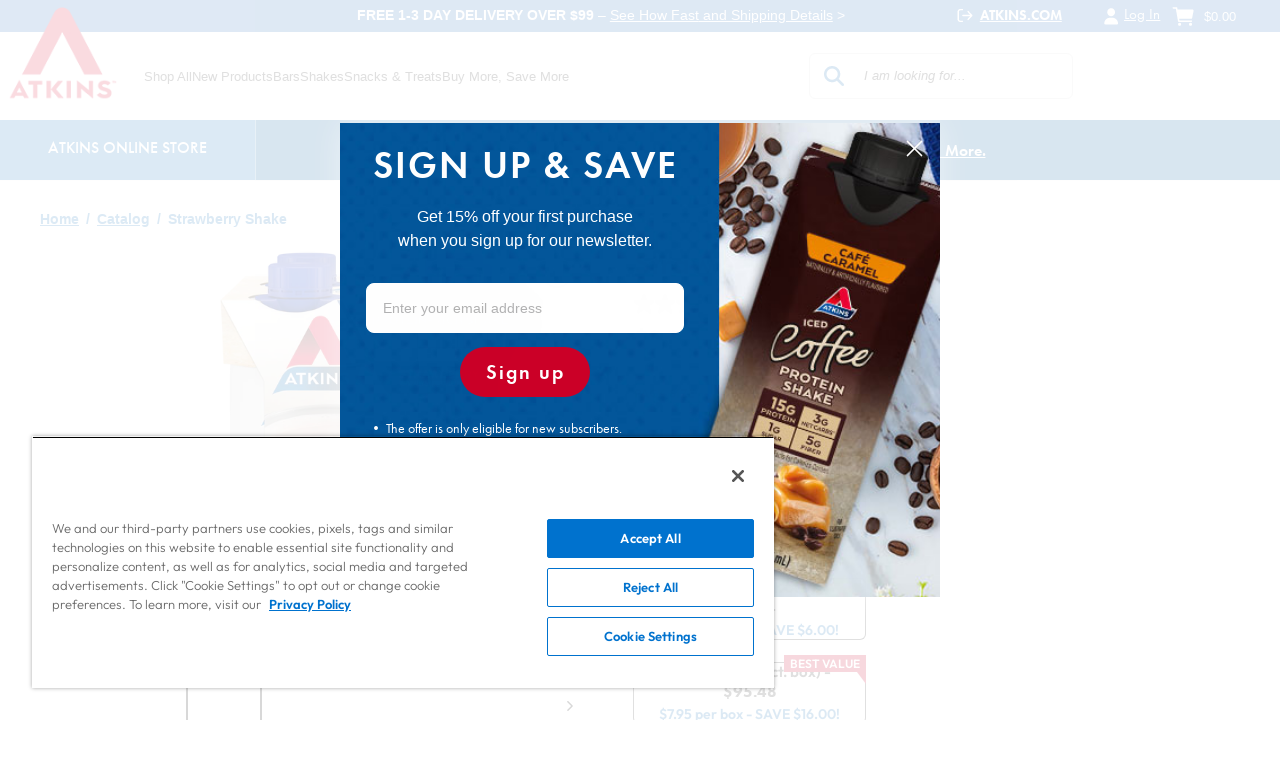

--- FILE ---
content_type: text/html; charset=utf-8
request_url: https://shop.atkins.com/collections/catalog/products/strawberry-shake
body_size: 45141
content:
<!doctype html>
<html class="no-js" lang="en" dir="ltr">
<head>
  <meta name="ahrefs-site-verification" content="aeb46726c182b2d6d7bb76e529bda2671a724362c56b91243d0fe95012452511">
  <meta charset="utf-8">
  <meta http-equiv="X-UA-Compatible" content="IE=edge,chrome=1">
  <meta name="viewport" content="width=device-width,initial-scale=1">
  <meta name="theme-color" content="#a50020">

  <!-- OneTrust Cookies Consent Notice start for shop.atkins.com -->
<script src="https://cdn.cookielaw.org/scripttemplates/otSDKStub.js" type="text/javascript" charset="UTF-8" data-domain-script="0199a63f-e1ae-7f21-bf70-5b01f3b14fe7"></script>
<script type="text/javascript">
function OptanonWrapper() { }
</script>
<!-- OneTrust Cookies Consent Notice end for shop.atkins.com -->


  <link rel="canonical" href="https://shop.atkins.com/products/strawberry-shake">
  <link rel="preconnect" href="https://cdn.shopify.com">
  <link rel="preconnect" href="https://fonts.shopifycdn.com">
  <link rel="dns-prefetch" href="https://productreviews.shopifycdn.com">
  <link rel="dns-prefetch" href="https://ajax.googleapis.com">
  <link rel="dns-prefetch" href="https://maps.googleapis.com">
  <link rel="dns-prefetch" href="https://maps.gstatic.com">

  <meta name="facebook-domain-verification" content="t8767crpmmb6u09njsh1z025z8kqbs" />
  
  <link rel="stylesheet" href="https://use.typekit.net/fta4fyw.css">

  <link href="//shop.atkins.com/cdn/shop/t/72/assets/fonts.css?v=40392571330157853151756494532" rel="stylesheet" type="text/css" media="all" />
<link rel="shortcut icon" href="//shop.atkins.com/cdn/shop/files/favicon_19b46af8-95d6-4bce-b90d-3f3d60fad1f4_32x32.png?v=1725909944" type="image/png" /><title>Strawberry Shake
&ndash; Atkins Online Store
</title>
<meta name="description" content="The fresh, sweet taste of strawberries and crème comes with the perfect blend of protein, vitamins, and minerals. It&#39;s the best strawberry drink ever."><meta property="og:site_name" content="Atkins Online Store">
  <meta property="og:url" content="https://shop.atkins.com/products/strawberry-shake">
  <meta property="og:title" content="Strawberry Shake">
  <meta property="og:type" content="product">
  <meta property="og:description" content="The fresh, sweet taste of strawberries and crème comes with the perfect blend of protein, vitamins, and minerals. It&#39;s the best strawberry drink ever."><meta property="og:image" content="http://shop.atkins.com/cdn/shop/files/107766_ATK_USA_Pkg_RTD_325ml_15g_Protein_S_4ct_3D_Front_SGS.png?v=1698106029">
    <meta property="og:image:secure_url" content="https://shop.atkins.com/cdn/shop/files/107766_ATK_USA_Pkg_RTD_325ml_15g_Protein_S_4ct_3D_Front_SGS.png?v=1698106029">
    <meta property="og:image:width" content="2000">
    <meta property="og:image:height" content="2000"><meta name="twitter:site" content="@">
  <meta name="twitter:card" content="summary_large_image">
  <meta name="twitter:title" content="Strawberry Shake">
  <meta name="twitter:description" content="The fresh, sweet taste of strawberries and crème comes with the perfect blend of protein, vitamins, and minerals. It&#39;s the best strawberry drink ever.">
<style data-shopify>@font-face {
  font-family: "Tenor Sans";
  font-weight: 400;
  font-style: normal;
  font-display: swap;
  src: url("//shop.atkins.com/cdn/fonts/tenor_sans/tenorsans_n4.966071a72c28462a9256039d3e3dc5b0cf314f65.woff2") format("woff2"),
       url("//shop.atkins.com/cdn/fonts/tenor_sans/tenorsans_n4.2282841d948f9649ba5c3cad6ea46df268141820.woff") format("woff");
}

  @font-face {
  font-family: Outfit;
  font-weight: 300;
  font-style: normal;
  font-display: swap;
  src: url("//shop.atkins.com/cdn/fonts/outfit/outfit_n3.8c97ae4c4fac7c2ea467a6dc784857f4de7e0e37.woff2") format("woff2"),
       url("//shop.atkins.com/cdn/fonts/outfit/outfit_n3.b50a189ccde91f9bceee88f207c18c09f0b62a7b.woff") format("woff");
}


  @font-face {
  font-family: Outfit;
  font-weight: 600;
  font-style: normal;
  font-display: swap;
  src: url("//shop.atkins.com/cdn/fonts/outfit/outfit_n6.dfcbaa80187851df2e8384061616a8eaa1702fdc.woff2") format("woff2"),
       url("//shop.atkins.com/cdn/fonts/outfit/outfit_n6.88384e9fc3e36038624caccb938f24ea8008a91d.woff") format("woff");
}

  
  
</style><link href="//shop.atkins.com/cdn/shop/t/72/assets/theme.css?v=114446371482900850041756796462" rel="stylesheet" type="text/css" media="all" />
<style data-shopify>:root {
    --typeHeaderPrimary: "Tenor Sans";
    --typeHeaderFallback: sans-serif;
    --typeHeaderSize: 36px;
    --typeHeaderWeight: 400;
    --typeHeaderLineHeight: 1;
    --typeHeaderSpacing: 0.0em;

    --typeBasePrimary:Outfit;
    --typeBaseFallback:sans-serif;
    --typeBaseSize: 18px;
    --typeBaseWeight: 300;
    --typeBaseSpacing: 0.025em;
    --typeBaseLineHeight: 1.4;

    --typeCollectionTitle: 20px;

    --iconWeight: 2px;
    --iconLinecaps: miter;

    
      --buttonRadius: 0px;
    

    --colorGridOverlayOpacity: 0.0;
  }

  .placeholder-content {
    background-image: linear-gradient(100deg, #ffffff 40%, #f7f7f7 63%, #ffffff 79%);
  }</style><script>
  //BoxBuilder PDP redirects
  let url = window.location.href;
  if (url.includes('/products/24-shakes-5-off')) {
    location.href = '/apps/builder/24-shakes-5-off';
  }
  if (url.includes('/products/48-shakes-10-off')) {
    location.href = '/apps/builder/48-shakes-10-off';
  }
  </script>
  <script>
    document.documentElement.className = document.documentElement.className.replace('no-js', 'js');

    window.theme = window.theme || {};
    theme.routes = {
      home: "/",
      cart: "/cart.js",
      cartPage: "/cart",
      cartAdd: "/cart/add.js",
      cartChange: "/cart/change.js",
      search: "/search"
    };
    theme.strings = {
      soldOut: "Sold Out",
      unavailable: "Unavailable",
      inStockLabel: "In stock, ready to ship",
      stockLabel: "Low stock - [count] items left",
      willNotShipUntil: "Ready to ship [date]",
      willBeInStockAfter: "Back in stock [date]",
      waitingForStock: "Inventory on the way",
      savePrice: "Save [saved_amount]",
      cartEmpty: "Your cart is currently empty.",
      cartTermsConfirmation: "You must agree with the terms and conditions of sales to check out",
      searchCollections: "Collections:",
      searchPages: "Pages:",
      searchArticles: "Articles:"
    };
    theme.settings = {
      dynamicVariantsEnable: true,
      cartType: "drawer",
      isCustomerTemplate: false,
      moneyFormat: "${{amount}}",
      saveType: "dollar",
      productImageSize: "natural",
      productImageCover: false,
      predictiveSearch: false,
      predictiveSearchType: "product,article,page,collection",
      quickView: false,
      themeName: 'Impulse',
      themeVersion: "6.0.1"
    };
  </script>

  <script>window.performance && window.performance.mark && window.performance.mark('shopify.content_for_header.start');</script><meta name="facebook-domain-verification" content="t8767crpmmb6u09njsh1z025z8kqbs">
<meta id="shopify-digital-wallet" name="shopify-digital-wallet" content="/56601575502/digital_wallets/dialog">
<meta name="shopify-checkout-api-token" content="992b3155b343493c81cef764cf2e4e87">
<meta id="in-context-paypal-metadata" data-shop-id="56601575502" data-venmo-supported="true" data-environment="production" data-locale="en_US" data-paypal-v4="true" data-currency="USD">
<link rel="alternate" type="application/json+oembed" href="https://shop.atkins.com/products/strawberry-shake.oembed">
<script async="async" src="/checkouts/internal/preloads.js?locale=en-US"></script>
<link rel="preconnect" href="https://shop.app" crossorigin="anonymous">
<script async="async" src="https://shop.app/checkouts/internal/preloads.js?locale=en-US&shop_id=56601575502" crossorigin="anonymous"></script>
<script id="apple-pay-shop-capabilities" type="application/json">{"shopId":56601575502,"countryCode":"US","currencyCode":"USD","merchantCapabilities":["supports3DS"],"merchantId":"gid:\/\/shopify\/Shop\/56601575502","merchantName":"Atkins Online Store","requiredBillingContactFields":["postalAddress","email","phone"],"requiredShippingContactFields":["postalAddress","email","phone"],"shippingType":"shipping","supportedNetworks":["visa","masterCard","amex","discover","elo","jcb"],"total":{"type":"pending","label":"Atkins Online Store","amount":"1.00"},"shopifyPaymentsEnabled":true,"supportsSubscriptions":true}</script>
<script id="shopify-features" type="application/json">{"accessToken":"992b3155b343493c81cef764cf2e4e87","betas":["rich-media-storefront-analytics"],"domain":"shop.atkins.com","predictiveSearch":true,"shopId":56601575502,"locale":"en"}</script>
<script>var Shopify = Shopify || {};
Shopify.shop = "worldpantryext1001.myshopify.com";
Shopify.locale = "en";
Shopify.currency = {"active":"USD","rate":"1.0"};
Shopify.country = "US";
Shopify.theme = {"name":"9\/2#24505Atkins-final-drawer-02-05 | DEFAULT THEME","id":142044201038,"schema_name":"Impulse","schema_version":"6.0.1","theme_store_id":null,"role":"main"};
Shopify.theme.handle = "null";
Shopify.theme.style = {"id":null,"handle":null};
Shopify.cdnHost = "shop.atkins.com/cdn";
Shopify.routes = Shopify.routes || {};
Shopify.routes.root = "/";</script>
<script type="module">!function(o){(o.Shopify=o.Shopify||{}).modules=!0}(window);</script>
<script>!function(o){function n(){var o=[];function n(){o.push(Array.prototype.slice.apply(arguments))}return n.q=o,n}var t=o.Shopify=o.Shopify||{};t.loadFeatures=n(),t.autoloadFeatures=n()}(window);</script>
<script>
  window.ShopifyPay = window.ShopifyPay || {};
  window.ShopifyPay.apiHost = "shop.app\/pay";
  window.ShopifyPay.redirectState = null;
</script>
<script id="shop-js-analytics" type="application/json">{"pageType":"product"}</script>
<script defer="defer" async type="module" src="//shop.atkins.com/cdn/shopifycloud/shop-js/modules/v2/client.init-shop-cart-sync_BdyHc3Nr.en.esm.js"></script>
<script defer="defer" async type="module" src="//shop.atkins.com/cdn/shopifycloud/shop-js/modules/v2/chunk.common_Daul8nwZ.esm.js"></script>
<script type="module">
  await import("//shop.atkins.com/cdn/shopifycloud/shop-js/modules/v2/client.init-shop-cart-sync_BdyHc3Nr.en.esm.js");
await import("//shop.atkins.com/cdn/shopifycloud/shop-js/modules/v2/chunk.common_Daul8nwZ.esm.js");

  window.Shopify.SignInWithShop?.initShopCartSync?.({"fedCMEnabled":true,"windoidEnabled":true});

</script>
<script defer="defer" async type="module" src="//shop.atkins.com/cdn/shopifycloud/shop-js/modules/v2/client.payment-terms_MV4M3zvL.en.esm.js"></script>
<script defer="defer" async type="module" src="//shop.atkins.com/cdn/shopifycloud/shop-js/modules/v2/chunk.common_Daul8nwZ.esm.js"></script>
<script defer="defer" async type="module" src="//shop.atkins.com/cdn/shopifycloud/shop-js/modules/v2/chunk.modal_CQq8HTM6.esm.js"></script>
<script type="module">
  await import("//shop.atkins.com/cdn/shopifycloud/shop-js/modules/v2/client.payment-terms_MV4M3zvL.en.esm.js");
await import("//shop.atkins.com/cdn/shopifycloud/shop-js/modules/v2/chunk.common_Daul8nwZ.esm.js");
await import("//shop.atkins.com/cdn/shopifycloud/shop-js/modules/v2/chunk.modal_CQq8HTM6.esm.js");

  
</script>
<script>
  window.Shopify = window.Shopify || {};
  if (!window.Shopify.featureAssets) window.Shopify.featureAssets = {};
  window.Shopify.featureAssets['shop-js'] = {"shop-cart-sync":["modules/v2/client.shop-cart-sync_QYOiDySF.en.esm.js","modules/v2/chunk.common_Daul8nwZ.esm.js"],"init-fed-cm":["modules/v2/client.init-fed-cm_DchLp9rc.en.esm.js","modules/v2/chunk.common_Daul8nwZ.esm.js"],"shop-button":["modules/v2/client.shop-button_OV7bAJc5.en.esm.js","modules/v2/chunk.common_Daul8nwZ.esm.js"],"init-windoid":["modules/v2/client.init-windoid_DwxFKQ8e.en.esm.js","modules/v2/chunk.common_Daul8nwZ.esm.js"],"shop-cash-offers":["modules/v2/client.shop-cash-offers_DWtL6Bq3.en.esm.js","modules/v2/chunk.common_Daul8nwZ.esm.js","modules/v2/chunk.modal_CQq8HTM6.esm.js"],"shop-toast-manager":["modules/v2/client.shop-toast-manager_CX9r1SjA.en.esm.js","modules/v2/chunk.common_Daul8nwZ.esm.js"],"init-shop-email-lookup-coordinator":["modules/v2/client.init-shop-email-lookup-coordinator_UhKnw74l.en.esm.js","modules/v2/chunk.common_Daul8nwZ.esm.js"],"pay-button":["modules/v2/client.pay-button_DzxNnLDY.en.esm.js","modules/v2/chunk.common_Daul8nwZ.esm.js"],"avatar":["modules/v2/client.avatar_BTnouDA3.en.esm.js"],"init-shop-cart-sync":["modules/v2/client.init-shop-cart-sync_BdyHc3Nr.en.esm.js","modules/v2/chunk.common_Daul8nwZ.esm.js"],"shop-login-button":["modules/v2/client.shop-login-button_D8B466_1.en.esm.js","modules/v2/chunk.common_Daul8nwZ.esm.js","modules/v2/chunk.modal_CQq8HTM6.esm.js"],"init-customer-accounts-sign-up":["modules/v2/client.init-customer-accounts-sign-up_C8fpPm4i.en.esm.js","modules/v2/client.shop-login-button_D8B466_1.en.esm.js","modules/v2/chunk.common_Daul8nwZ.esm.js","modules/v2/chunk.modal_CQq8HTM6.esm.js"],"init-shop-for-new-customer-accounts":["modules/v2/client.init-shop-for-new-customer-accounts_CVTO0Ztu.en.esm.js","modules/v2/client.shop-login-button_D8B466_1.en.esm.js","modules/v2/chunk.common_Daul8nwZ.esm.js","modules/v2/chunk.modal_CQq8HTM6.esm.js"],"init-customer-accounts":["modules/v2/client.init-customer-accounts_dRgKMfrE.en.esm.js","modules/v2/client.shop-login-button_D8B466_1.en.esm.js","modules/v2/chunk.common_Daul8nwZ.esm.js","modules/v2/chunk.modal_CQq8HTM6.esm.js"],"shop-follow-button":["modules/v2/client.shop-follow-button_CkZpjEct.en.esm.js","modules/v2/chunk.common_Daul8nwZ.esm.js","modules/v2/chunk.modal_CQq8HTM6.esm.js"],"lead-capture":["modules/v2/client.lead-capture_BntHBhfp.en.esm.js","modules/v2/chunk.common_Daul8nwZ.esm.js","modules/v2/chunk.modal_CQq8HTM6.esm.js"],"checkout-modal":["modules/v2/client.checkout-modal_CfxcYbTm.en.esm.js","modules/v2/chunk.common_Daul8nwZ.esm.js","modules/v2/chunk.modal_CQq8HTM6.esm.js"],"shop-login":["modules/v2/client.shop-login_Da4GZ2H6.en.esm.js","modules/v2/chunk.common_Daul8nwZ.esm.js","modules/v2/chunk.modal_CQq8HTM6.esm.js"],"payment-terms":["modules/v2/client.payment-terms_MV4M3zvL.en.esm.js","modules/v2/chunk.common_Daul8nwZ.esm.js","modules/v2/chunk.modal_CQq8HTM6.esm.js"]};
</script>
<script>(function() {
  var isLoaded = false;
  function asyncLoad() {
    if (isLoaded) return;
    isLoaded = true;
    var urls = ["\/\/searchserverapi.com\/widgets\/shopify\/init.js?a=6P4x9C5F8M\u0026shop=worldpantryext1001.myshopify.com","https:\/\/static.rechargecdn.com\/assets\/js\/widget.min.js?shop=worldpantryext1001.myshopify.com","\/\/cdn.shopify.com\/proxy\/b2e188a947abc892829f1bc83fffa0cb84048271dbaac8489087b17c9919931c\/apps.bazaarvoice.com\/deployments\/simplygoodfoods\/shop_atkins\/production\/en_US\/bv.js?shop=worldpantryext1001.myshopify.com\u0026sp-cache-control=cHVibGljLCBtYXgtYWdlPTkwMA"];
    for (var i = 0; i < urls.length; i++) {
      var s = document.createElement('script');
      s.type = 'text/javascript';
      s.async = true;
      s.src = urls[i];
      var x = document.getElementsByTagName('script')[0];
      x.parentNode.insertBefore(s, x);
    }
  };
  if(window.attachEvent) {
    window.attachEvent('onload', asyncLoad);
  } else {
    window.addEventListener('load', asyncLoad, false);
  }
})();</script>
<script id="__st">var __st={"a":56601575502,"offset":-28800,"reqid":"420e481a-cda0-4316-b0f0-cc3cfd259a1f-1768964503","pageurl":"shop.atkins.com\/collections\/catalog\/products\/strawberry-shake","u":"c30f0ae22267","p":"product","rtyp":"product","rid":6839448338510};</script>
<script>window.ShopifyPaypalV4VisibilityTracking = true;</script>
<script id="captcha-bootstrap">!function(){'use strict';const t='contact',e='account',n='new_comment',o=[[t,t],['blogs',n],['comments',n],[t,'customer']],c=[[e,'customer_login'],[e,'guest_login'],[e,'recover_customer_password'],[e,'create_customer']],r=t=>t.map((([t,e])=>`form[action*='/${t}']:not([data-nocaptcha='true']) input[name='form_type'][value='${e}']`)).join(','),a=t=>()=>t?[...document.querySelectorAll(t)].map((t=>t.form)):[];function s(){const t=[...o],e=r(t);return a(e)}const i='password',u='form_key',d=['recaptcha-v3-token','g-recaptcha-response','h-captcha-response',i],f=()=>{try{return window.sessionStorage}catch{return}},m='__shopify_v',_=t=>t.elements[u];function p(t,e,n=!1){try{const o=window.sessionStorage,c=JSON.parse(o.getItem(e)),{data:r}=function(t){const{data:e,action:n}=t;return t[m]||n?{data:e,action:n}:{data:t,action:n}}(c);for(const[e,n]of Object.entries(r))t.elements[e]&&(t.elements[e].value=n);n&&o.removeItem(e)}catch(o){console.error('form repopulation failed',{error:o})}}const l='form_type',E='cptcha';function T(t){t.dataset[E]=!0}const w=window,h=w.document,L='Shopify',v='ce_forms',y='captcha';let A=!1;((t,e)=>{const n=(g='f06e6c50-85a8-45c8-87d0-21a2b65856fe',I='https://cdn.shopify.com/shopifycloud/storefront-forms-hcaptcha/ce_storefront_forms_captcha_hcaptcha.v1.5.2.iife.js',D={infoText:'Protected by hCaptcha',privacyText:'Privacy',termsText:'Terms'},(t,e,n)=>{const o=w[L][v],c=o.bindForm;if(c)return c(t,g,e,D).then(n);var r;o.q.push([[t,g,e,D],n]),r=I,A||(h.body.append(Object.assign(h.createElement('script'),{id:'captcha-provider',async:!0,src:r})),A=!0)});var g,I,D;w[L]=w[L]||{},w[L][v]=w[L][v]||{},w[L][v].q=[],w[L][y]=w[L][y]||{},w[L][y].protect=function(t,e){n(t,void 0,e),T(t)},Object.freeze(w[L][y]),function(t,e,n,w,h,L){const[v,y,A,g]=function(t,e,n){const i=e?o:[],u=t?c:[],d=[...i,...u],f=r(d),m=r(i),_=r(d.filter((([t,e])=>n.includes(e))));return[a(f),a(m),a(_),s()]}(w,h,L),I=t=>{const e=t.target;return e instanceof HTMLFormElement?e:e&&e.form},D=t=>v().includes(t);t.addEventListener('submit',(t=>{const e=I(t);if(!e)return;const n=D(e)&&!e.dataset.hcaptchaBound&&!e.dataset.recaptchaBound,o=_(e),c=g().includes(e)&&(!o||!o.value);(n||c)&&t.preventDefault(),c&&!n&&(function(t){try{if(!f())return;!function(t){const e=f();if(!e)return;const n=_(t);if(!n)return;const o=n.value;o&&e.removeItem(o)}(t);const e=Array.from(Array(32),(()=>Math.random().toString(36)[2])).join('');!function(t,e){_(t)||t.append(Object.assign(document.createElement('input'),{type:'hidden',name:u})),t.elements[u].value=e}(t,e),function(t,e){const n=f();if(!n)return;const o=[...t.querySelectorAll(`input[type='${i}']`)].map((({name:t})=>t)),c=[...d,...o],r={};for(const[a,s]of new FormData(t).entries())c.includes(a)||(r[a]=s);n.setItem(e,JSON.stringify({[m]:1,action:t.action,data:r}))}(t,e)}catch(e){console.error('failed to persist form',e)}}(e),e.submit())}));const S=(t,e)=>{t&&!t.dataset[E]&&(n(t,e.some((e=>e===t))),T(t))};for(const o of['focusin','change'])t.addEventListener(o,(t=>{const e=I(t);D(e)&&S(e,y())}));const B=e.get('form_key'),M=e.get(l),P=B&&M;t.addEventListener('DOMContentLoaded',(()=>{const t=y();if(P)for(const e of t)e.elements[l].value===M&&p(e,B);[...new Set([...A(),...v().filter((t=>'true'===t.dataset.shopifyCaptcha))])].forEach((e=>S(e,t)))}))}(h,new URLSearchParams(w.location.search),n,t,e,['guest_login'])})(!0,!0)}();</script>
<script integrity="sha256-4kQ18oKyAcykRKYeNunJcIwy7WH5gtpwJnB7kiuLZ1E=" data-source-attribution="shopify.loadfeatures" defer="defer" src="//shop.atkins.com/cdn/shopifycloud/storefront/assets/storefront/load_feature-a0a9edcb.js" crossorigin="anonymous"></script>
<script crossorigin="anonymous" defer="defer" src="//shop.atkins.com/cdn/shopifycloud/storefront/assets/shopify_pay/storefront-65b4c6d7.js?v=20250812"></script>
<script data-source-attribution="shopify.dynamic_checkout.dynamic.init">var Shopify=Shopify||{};Shopify.PaymentButton=Shopify.PaymentButton||{isStorefrontPortableWallets:!0,init:function(){window.Shopify.PaymentButton.init=function(){};var t=document.createElement("script");t.src="https://shop.atkins.com/cdn/shopifycloud/portable-wallets/latest/portable-wallets.en.js",t.type="module",document.head.appendChild(t)}};
</script>
<script data-source-attribution="shopify.dynamic_checkout.buyer_consent">
  function portableWalletsHideBuyerConsent(e){var t=document.getElementById("shopify-buyer-consent"),n=document.getElementById("shopify-subscription-policy-button");t&&n&&(t.classList.add("hidden"),t.setAttribute("aria-hidden","true"),n.removeEventListener("click",e))}function portableWalletsShowBuyerConsent(e){var t=document.getElementById("shopify-buyer-consent"),n=document.getElementById("shopify-subscription-policy-button");t&&n&&(t.classList.remove("hidden"),t.removeAttribute("aria-hidden"),n.addEventListener("click",e))}window.Shopify?.PaymentButton&&(window.Shopify.PaymentButton.hideBuyerConsent=portableWalletsHideBuyerConsent,window.Shopify.PaymentButton.showBuyerConsent=portableWalletsShowBuyerConsent);
</script>
<script data-source-attribution="shopify.dynamic_checkout.cart.bootstrap">document.addEventListener("DOMContentLoaded",(function(){function t(){return document.querySelector("shopify-accelerated-checkout-cart, shopify-accelerated-checkout")}if(t())Shopify.PaymentButton.init();else{new MutationObserver((function(e,n){t()&&(Shopify.PaymentButton.init(),n.disconnect())})).observe(document.body,{childList:!0,subtree:!0})}}));
</script>
<link id="shopify-accelerated-checkout-styles" rel="stylesheet" media="screen" href="https://shop.atkins.com/cdn/shopifycloud/portable-wallets/latest/accelerated-checkout-backwards-compat.css" crossorigin="anonymous">
<style id="shopify-accelerated-checkout-cart">
        #shopify-buyer-consent {
  margin-top: 1em;
  display: inline-block;
  width: 100%;
}

#shopify-buyer-consent.hidden {
  display: none;
}

#shopify-subscription-policy-button {
  background: none;
  border: none;
  padding: 0;
  text-decoration: underline;
  font-size: inherit;
  cursor: pointer;
}

#shopify-subscription-policy-button::before {
  box-shadow: none;
}

      </style>

<script>window.performance && window.performance.mark && window.performance.mark('shopify.content_for_header.end');</script>

  <script src="//shop.atkins.com/cdn/shop/t/72/assets/vendor-scripts-v11.js" defer="defer"></script><link href="//shop.atkins.com/cdn/shop/t/72/assets/wp_home.css?v=48576132803349359771756796462" rel="stylesheet" type="text/css" media="all" />
  <link href="//shop.atkins.com/cdn/shop/t/72/assets/wp_product.css?v=61401664871846536111756494532" rel="stylesheet" type="text/css" media="all" />
  <link href="//shop.atkins.com/cdn/shop/t/72/assets/wp_pages.css?v=8469510511771696471756494532" rel="stylesheet" type="text/css" media="all" />
  <link href="//shop.atkins.com/cdn/shop/t/72/assets/wp_collection.css?v=94639553403516037641768350947" rel="stylesheet" type="text/css" media="all" />
  <link href="//shop.atkins.com/cdn/shop/t/72/assets/wp_fast_shipping.css?v=124851213235059988421756494532" rel="stylesheet" type="text/css" media="all" />
  <link href="//shop.atkins.com/cdn/shop/t/72/assets/worldpantry.css?v=54031608959945153291764963800" rel="stylesheet" type="text/css" media="all" />
  <link href="//shop.atkins.com/cdn/shop/t/72/assets/slick.css?v=44312378287155352021756494532" rel="stylesheet" type="text/css" media="all" />
  <link href="//shop.atkins.com/cdn/shop/t/72/assets/slick-theme.css?v=62415698598907281491756494532" rel="stylesheet" type="text/css" media="all" />
  <link href="//shop.atkins.com/cdn/shop/t/72/assets/wp_cro.css?v=41313986225200149661756494532" rel="stylesheet" type="text/css" media="all" />
  <link href="//shop.atkins.com/cdn/shop/t/72/assets/wp_home_cta.css?v=63904061612319652781756494532" rel="stylesheet" type="text/css" media="all" />
  <link href="//shop.atkins.com/cdn/shop/t/72/assets/wp_boxbuilder.css?v=14921683987271670661756494532" rel="stylesheet" type="text/css" media="all" />
    
      <link href="//shop.atkins.com/cdn/shop/t/72/assets/wp_pdp_val_benefit.css?v=124247576154042966121768346687" rel="stylesheet" type="text/css" media="all" />
    

  <script src="//shop.atkins.com/cdn/shop/t/72/assets/wp_boxbuilder.js?v=90835578754573545041756494532" defer="defer"></script>

  <!--[if !IE]>-->
  <link type="text/css" rel="stylesheet" media="only screen and (min-device-width: 768px) and (max-device-width: 1024px)" href="//shop.atkins.com/cdn/shop/t/72/assets/ipad.css?v=90199095016888021021756494532" />
  <!--<![endif]-->
  
  <script src="https://use.fontawesome.com/a35a78dd9e.js"></script>

  <script type="text/javascript" src="https://code.jquery.com/jquery-1.11.3.min.js"></script>
  <script type="text/javascript" src="https://code.jquery.com/ui/1.11.4/jquery-ui.min.js"></script>
  <link rel="stylesheet" type="text/css" href="https://code.jquery.com/ui/1.11.4/themes/smoothness/jquery-ui.css">
  <script type="text/javascript" src="//shop.atkins.com/cdn/shop/t/72/assets/jquery.multilineSelectmenu.js?v=24472490894144904181768346765"></script>

  <style id="compiled-css" type="text/css">
      /* Not only is multiline support added - the options are completely CSS themeable as well! */

      .ui-selectmenu-menu-item-header {
          text-decoration: underline;
      }

      .ui-selectmenu-menu-item-content {
          font-style: italic;
      }

      .ui-selectmenu-menu-item-header, .ui-selectmenu-menu-item-content {
          font-weight: 400;
          text-align: center;
          text-decoration: none;
          font-size: 12px;
      }

      .ui-state-default, .ui-selectmenu-menu {
          max-width: 255px;
      }

      .ui-menu .ui-menu-item {
          display: flex;
          flex-direction: column;
      }

      .ui-selectmenu-button span.ui-selectmenu-text {
          text-align: left;
          padding: 1px 2.1em 1px 1em;
      }

      .selectdropdown {
          text-align: center;
      }

      /* EOS */
  </style>

  <script src="//shop.atkins.com/cdn/shop/t/72/assets/theme.js?v=21138187262942360121756494532" defer="defer"></script>

  
  
  <!--start google analytics code-->
<script type="text/plain" class="optanon-category-C0004">
    (function (i, s, o, g, r, a, m) { {
        i['GoogleAnalyticsObject'] = r;
        i[r] = i[r] || function () { {
            (i[r].q = i[r].q || []).push(arguments)
            }
        },
        i[r].l = 1 * new Date();
        a = s.createElement(o),
        m = s.getElementsByTagName(o)[0];
        a.async = 1;
        a.src = g;
        m.parentNode.insertBefore(a, m)
    }
    })(window, document, 'script', '//www.google-analytics.com/analytics.js', 'ga');
            
    ga('create', 'UA-16285647-1', 'auto', 'RollupCode', {
        'allowLinker': true
    });
    
    ga('RollupCode.require', 'displayfeatures');
    ga('RollupCode.require', 'linkid', 'linkid.js');
    ga('RollupCode.send', 'pageview');
            
    ga('create', 'UA-51928705-1', 'auto', 'PrimaryCode', {
        'allowLinker': true
    });
    
    ga('PrimaryCode.require', 'displayfeatures');
    ga('PrimaryCode.require', 'linkid', 'linkid.js');
    ga('PrimaryCode.send', 'pageview');
</script>
<!--end google analytics code--> 

  	
<script type="text/plain" class="optanon-category-C0004">
	window.dataLayer = window.dataLayer || [];
	function gtag() {
		dataLayer.push(arguments);
	}
	gtag('js', new Date());
	gtag('config', 'G-0ZG6R62FEM', {'debug_mode':true});
</script>
 

  <!--  Start of global snippet: Please do not remove -->
<!-- Google tag (gtag.js) -->
<script type="text/javascript" async src="https://www.googletagmanager.com/gtag/js?id=DC-14807010"></script>
<script type="text/plain" class="optanon-category-C0004">
  window.dataLayer = window.dataLayer || [];
  function gtag(){dataLayer.push(arguments);}
  gtag('js', new Date());

  gtag ('set', { 'restricted_data_processing': true });
  gtag('config', 'DC-14807010');
</script>
<!-- End of global snippet: Please do not remove -->


  <!-- Start VWO Async SmartCode -->
<link rel="preconnect" href="https://dev.visualwebsiteoptimizer.com">
<script type="text/plain" class="optanon-category-C0003" id="vwoCode">
  window._vwo_code=window._vwo_code || (function() {
  var account_id=772555,
  version = 1.5,
  settings_tolerance=3000,
  library_tolerance=3500,
  use_existing_jquery=false,
  is_spa=1,
  hide_element='body',
  hide_element_style = 'opacity:0 !important;filter:alpha(opacity=0) !important;background:none !important',
  /* DO NOT EDIT BELOW THIS LINE */
  f=false,d=document,vwoCodeEl=d.querySelector('#vwoCode'),code={use_existing_jquery:function(){return use_existing_jquery},library_tolerance:function(){return library_tolerance},hide_element_style:function(){return'{'+hide_element_style+'}'},finish:function(){if(!f){f=true;var e=d.getElementById('_vis_opt_path_hides');if(e)e.parentNode.removeChild(e)}},finished:function(){return f},load:function(e){var t=d.createElement('script');t.fetchPriority='high';t.src=e;t.type='text/javascript';t.onerror=function(){_vwo_code.finish()};d.getElementsByTagName('head')[0].appendChild(t)},getVersion:function(){return version},getMatchedCookies:function(e){var t=[];if(document.cookie){t=document.cookie.match(e)||[]}return t},getCombinationCookie:function(){var e=code.getMatchedCookies(/(?:^|;)\s?(_vis_opt_exp_\d+_combi=[^;$]*)/gi);e=e.map(function(e){try{var t=decodeURIComponent(e);if(!/_vis_opt_exp_\d+_combi=(?:\d+,?)+\s*$/.test(t)){return''}return t}catch(e){return''}});var i=[];e.forEach(function(e){var t=e.match(/([\d,]+)/g);t&&i.push(t.join('-'))});return i.join('|')},init:function(){if(d.URL.indexOf('__vwo_disable__')>-1)return;window.settings_timer=setTimeout(function(){_vwo_code.finish()},settings_tolerance);var e=d.createElement('style'),t=hide_element?hide_element+'{'+hide_element_style+'}':'',i=d.getElementsByTagName('head')[0];e.setAttribute('id','_vis_opt_path_hides');vwoCodeEl&&e.setAttribute('nonce',vwoCodeEl.nonce);e.setAttribute('type','text/css');if(e.styleSheet)e.styleSheet.cssText=t;else e.appendChild(d.createTextNode(t));i.appendChild(e);var n=this.getCombinationCookie();this.load('https://dev.visualwebsiteoptimizer.com/j.php?a='+account_id+'&u='+encodeURIComponent(d.URL)+'&f='+ +is_spa+'&vn='+version+(n?'&c='+n:''));return settings_timer}};window._vwo_settings_timer = code.init();return code;}());
</script>
<!-- End VWO Async SmartCode -->

<script type="text/plain" class="optanon-category-C0002">
	window.VWO = window.VWO || [];
	VWO.event = VWO.event || function () {VWO.push(['event'].concat([].slice.call(arguments)))};
	VWO.event('navigationClick', {
		'navigationSelection':'<text_value>'
	})
</script>

  
  
  <link rel="icon" href="https://www.atkins.com/wp-content/uploads/2021/08/cropped-Atkins_Logo_100x100.png?w=192" sizes="192x192" />
  <link rel="apple-touch-icon" href="https://www.atkins.com/wp-content/uploads/2021/08/cropped-Atkins_Logo_100x100.png?w=180" />

  
  <script src="//shop.atkins.com/cdn/shop/t/72/assets/flick_aria_patch.js?v=35524562381868123251756494532" type="text/javascript"></script>


     <!-- Start Geotargeting JS working file -->
    <script src="//shop.atkins.com/cdn/shop/t/72/assets/wp-geotarget.js?v=173040836006406668141756494532" type="text/javascript"></script>
  <!--  End Geotargeting JS working file -->

  
<!-- BEGIN app block: shopify://apps/klaviyo-email-marketing-sms/blocks/klaviyo-onsite-embed/2632fe16-c075-4321-a88b-50b567f42507 -->












  <script async src="https://static.klaviyo.com/onsite/js/XNwjYU/klaviyo.js?company_id=XNwjYU"></script>
  <script>!function(){if(!window.klaviyo){window._klOnsite=window._klOnsite||[];try{window.klaviyo=new Proxy({},{get:function(n,i){return"push"===i?function(){var n;(n=window._klOnsite).push.apply(n,arguments)}:function(){for(var n=arguments.length,o=new Array(n),w=0;w<n;w++)o[w]=arguments[w];var t="function"==typeof o[o.length-1]?o.pop():void 0,e=new Promise((function(n){window._klOnsite.push([i].concat(o,[function(i){t&&t(i),n(i)}]))}));return e}}})}catch(n){window.klaviyo=window.klaviyo||[],window.klaviyo.push=function(){var n;(n=window._klOnsite).push.apply(n,arguments)}}}}();</script>

  
    <script id="viewed_product">
      if (item == null) {
        var _learnq = _learnq || [];

        var MetafieldReviews = null
        var MetafieldYotpoRating = null
        var MetafieldYotpoCount = null
        var MetafieldLooxRating = null
        var MetafieldLooxCount = null
        var okendoProduct = null
        var okendoProductReviewCount = null
        var okendoProductReviewAverageValue = null
        try {
          // The following fields are used for Customer Hub recently viewed in order to add reviews.
          // This information is not part of __kla_viewed. Instead, it is part of __kla_viewed_reviewed_items
          MetafieldReviews = {};
          MetafieldYotpoRating = null
          MetafieldYotpoCount = null
          MetafieldLooxRating = null
          MetafieldLooxCount = null

          okendoProduct = null
          // If the okendo metafield is not legacy, it will error, which then requires the new json formatted data
          if (okendoProduct && 'error' in okendoProduct) {
            okendoProduct = null
          }
          okendoProductReviewCount = okendoProduct ? okendoProduct.reviewCount : null
          okendoProductReviewAverageValue = okendoProduct ? okendoProduct.reviewAverageValue : null
        } catch (error) {
          console.error('Error in Klaviyo onsite reviews tracking:', error);
        }

        var item = {
          Name: "Strawberry Shake",
          ProductID: 6839448338510,
          Categories: ["All Products","Best Sellers","Catalog","Classic Shakes","Shakes"],
          ImageURL: "https://shop.atkins.com/cdn/shop/files/107766_ATK_USA_Pkg_RTD_325ml_15g_Protein_S_4ct_3D_Front_SGS_grande.png?v=1698106029",
          URL: "https://shop.atkins.com/products/strawberry-shake",
          Brand: "Atkins",
          Price: "$9.29",
          Value: "9.29",
          CompareAtPrice: "$0.00"
        };
        _learnq.push(['track', 'Viewed Product', item]);
        _learnq.push(['trackViewedItem', {
          Title: item.Name,
          ItemId: item.ProductID,
          Categories: item.Categories,
          ImageUrl: item.ImageURL,
          Url: item.URL,
          Metadata: {
            Brand: item.Brand,
            Price: item.Price,
            Value: item.Value,
            CompareAtPrice: item.CompareAtPrice
          },
          metafields:{
            reviews: MetafieldReviews,
            yotpo:{
              rating: MetafieldYotpoRating,
              count: MetafieldYotpoCount,
            },
            loox:{
              rating: MetafieldLooxRating,
              count: MetafieldLooxCount,
            },
            okendo: {
              rating: okendoProductReviewAverageValue,
              count: okendoProductReviewCount,
            }
          }
        }]);
      }
    </script>
  




  <script>
    window.klaviyoReviewsProductDesignMode = false
  </script>







<!-- END app block --><!-- BEGIN app block: shopify://apps/frequently-bought/blocks/app-embed-block/b1a8cbea-c844-4842-9529-7c62dbab1b1f --><script>
    window.codeblackbelt = window.codeblackbelt || {};
    window.codeblackbelt.shop = window.codeblackbelt.shop || 'worldpantryext1001.myshopify.com';
    
        window.codeblackbelt.productId = 6839448338510;</script><script src="//cdn.codeblackbelt.com/widgets/frequently-bought-together/main.min.js?version=2026012019-0800" async></script>
 <!-- END app block --><script src="https://cdn.shopify.com/extensions/019b7cd0-6587-73c3-9937-bcc2249fa2c4/lb-upsell-227/assets/lb-selleasy.js" type="text/javascript" defer="defer"></script>
<link href="https://monorail-edge.shopifysvc.com" rel="dns-prefetch">
<script>(function(){if ("sendBeacon" in navigator && "performance" in window) {try {var session_token_from_headers = performance.getEntriesByType('navigation')[0].serverTiming.find(x => x.name == '_s').description;} catch {var session_token_from_headers = undefined;}var session_cookie_matches = document.cookie.match(/_shopify_s=([^;]*)/);var session_token_from_cookie = session_cookie_matches && session_cookie_matches.length === 2 ? session_cookie_matches[1] : "";var session_token = session_token_from_headers || session_token_from_cookie || "";function handle_abandonment_event(e) {var entries = performance.getEntries().filter(function(entry) {return /monorail-edge.shopifysvc.com/.test(entry.name);});if (!window.abandonment_tracked && entries.length === 0) {window.abandonment_tracked = true;var currentMs = Date.now();var navigation_start = performance.timing.navigationStart;var payload = {shop_id: 56601575502,url: window.location.href,navigation_start,duration: currentMs - navigation_start,session_token,page_type: "product"};window.navigator.sendBeacon("https://monorail-edge.shopifysvc.com/v1/produce", JSON.stringify({schema_id: "online_store_buyer_site_abandonment/1.1",payload: payload,metadata: {event_created_at_ms: currentMs,event_sent_at_ms: currentMs}}));}}window.addEventListener('pagehide', handle_abandonment_event);}}());</script>
<script id="web-pixels-manager-setup">(function e(e,d,r,n,o){if(void 0===o&&(o={}),!Boolean(null===(a=null===(i=window.Shopify)||void 0===i?void 0:i.analytics)||void 0===a?void 0:a.replayQueue)){var i,a;window.Shopify=window.Shopify||{};var t=window.Shopify;t.analytics=t.analytics||{};var s=t.analytics;s.replayQueue=[],s.publish=function(e,d,r){return s.replayQueue.push([e,d,r]),!0};try{self.performance.mark("wpm:start")}catch(e){}var l=function(){var e={modern:/Edge?\/(1{2}[4-9]|1[2-9]\d|[2-9]\d{2}|\d{4,})\.\d+(\.\d+|)|Firefox\/(1{2}[4-9]|1[2-9]\d|[2-9]\d{2}|\d{4,})\.\d+(\.\d+|)|Chrom(ium|e)\/(9{2}|\d{3,})\.\d+(\.\d+|)|(Maci|X1{2}).+ Version\/(15\.\d+|(1[6-9]|[2-9]\d|\d{3,})\.\d+)([,.]\d+|)( \(\w+\)|)( Mobile\/\w+|) Safari\/|Chrome.+OPR\/(9{2}|\d{3,})\.\d+\.\d+|(CPU[ +]OS|iPhone[ +]OS|CPU[ +]iPhone|CPU IPhone OS|CPU iPad OS)[ +]+(15[._]\d+|(1[6-9]|[2-9]\d|\d{3,})[._]\d+)([._]\d+|)|Android:?[ /-](13[3-9]|1[4-9]\d|[2-9]\d{2}|\d{4,})(\.\d+|)(\.\d+|)|Android.+Firefox\/(13[5-9]|1[4-9]\d|[2-9]\d{2}|\d{4,})\.\d+(\.\d+|)|Android.+Chrom(ium|e)\/(13[3-9]|1[4-9]\d|[2-9]\d{2}|\d{4,})\.\d+(\.\d+|)|SamsungBrowser\/([2-9]\d|\d{3,})\.\d+/,legacy:/Edge?\/(1[6-9]|[2-9]\d|\d{3,})\.\d+(\.\d+|)|Firefox\/(5[4-9]|[6-9]\d|\d{3,})\.\d+(\.\d+|)|Chrom(ium|e)\/(5[1-9]|[6-9]\d|\d{3,})\.\d+(\.\d+|)([\d.]+$|.*Safari\/(?![\d.]+ Edge\/[\d.]+$))|(Maci|X1{2}).+ Version\/(10\.\d+|(1[1-9]|[2-9]\d|\d{3,})\.\d+)([,.]\d+|)( \(\w+\)|)( Mobile\/\w+|) Safari\/|Chrome.+OPR\/(3[89]|[4-9]\d|\d{3,})\.\d+\.\d+|(CPU[ +]OS|iPhone[ +]OS|CPU[ +]iPhone|CPU IPhone OS|CPU iPad OS)[ +]+(10[._]\d+|(1[1-9]|[2-9]\d|\d{3,})[._]\d+)([._]\d+|)|Android:?[ /-](13[3-9]|1[4-9]\d|[2-9]\d{2}|\d{4,})(\.\d+|)(\.\d+|)|Mobile Safari.+OPR\/([89]\d|\d{3,})\.\d+\.\d+|Android.+Firefox\/(13[5-9]|1[4-9]\d|[2-9]\d{2}|\d{4,})\.\d+(\.\d+|)|Android.+Chrom(ium|e)\/(13[3-9]|1[4-9]\d|[2-9]\d{2}|\d{4,})\.\d+(\.\d+|)|Android.+(UC? ?Browser|UCWEB|U3)[ /]?(15\.([5-9]|\d{2,})|(1[6-9]|[2-9]\d|\d{3,})\.\d+)\.\d+|SamsungBrowser\/(5\.\d+|([6-9]|\d{2,})\.\d+)|Android.+MQ{2}Browser\/(14(\.(9|\d{2,})|)|(1[5-9]|[2-9]\d|\d{3,})(\.\d+|))(\.\d+|)|K[Aa][Ii]OS\/(3\.\d+|([4-9]|\d{2,})\.\d+)(\.\d+|)/},d=e.modern,r=e.legacy,n=navigator.userAgent;return n.match(d)?"modern":n.match(r)?"legacy":"unknown"}(),u="modern"===l?"modern":"legacy",c=(null!=n?n:{modern:"",legacy:""})[u],f=function(e){return[e.baseUrl,"/wpm","/b",e.hashVersion,"modern"===e.buildTarget?"m":"l",".js"].join("")}({baseUrl:d,hashVersion:r,buildTarget:u}),m=function(e){var d=e.version,r=e.bundleTarget,n=e.surface,o=e.pageUrl,i=e.monorailEndpoint;return{emit:function(e){var a=e.status,t=e.errorMsg,s=(new Date).getTime(),l=JSON.stringify({metadata:{event_sent_at_ms:s},events:[{schema_id:"web_pixels_manager_load/3.1",payload:{version:d,bundle_target:r,page_url:o,status:a,surface:n,error_msg:t},metadata:{event_created_at_ms:s}}]});if(!i)return console&&console.warn&&console.warn("[Web Pixels Manager] No Monorail endpoint provided, skipping logging."),!1;try{return self.navigator.sendBeacon.bind(self.navigator)(i,l)}catch(e){}var u=new XMLHttpRequest;try{return u.open("POST",i,!0),u.setRequestHeader("Content-Type","text/plain"),u.send(l),!0}catch(e){return console&&console.warn&&console.warn("[Web Pixels Manager] Got an unhandled error while logging to Monorail."),!1}}}}({version:r,bundleTarget:l,surface:e.surface,pageUrl:self.location.href,monorailEndpoint:e.monorailEndpoint});try{o.browserTarget=l,function(e){var d=e.src,r=e.async,n=void 0===r||r,o=e.onload,i=e.onerror,a=e.sri,t=e.scriptDataAttributes,s=void 0===t?{}:t,l=document.createElement("script"),u=document.querySelector("head"),c=document.querySelector("body");if(l.async=n,l.src=d,a&&(l.integrity=a,l.crossOrigin="anonymous"),s)for(var f in s)if(Object.prototype.hasOwnProperty.call(s,f))try{l.dataset[f]=s[f]}catch(e){}if(o&&l.addEventListener("load",o),i&&l.addEventListener("error",i),u)u.appendChild(l);else{if(!c)throw new Error("Did not find a head or body element to append the script");c.appendChild(l)}}({src:f,async:!0,onload:function(){if(!function(){var e,d;return Boolean(null===(d=null===(e=window.Shopify)||void 0===e?void 0:e.analytics)||void 0===d?void 0:d.initialized)}()){var d=window.webPixelsManager.init(e)||void 0;if(d){var r=window.Shopify.analytics;r.replayQueue.forEach((function(e){var r=e[0],n=e[1],o=e[2];d.publishCustomEvent(r,n,o)})),r.replayQueue=[],r.publish=d.publishCustomEvent,r.visitor=d.visitor,r.initialized=!0}}},onerror:function(){return m.emit({status:"failed",errorMsg:"".concat(f," has failed to load")})},sri:function(e){var d=/^sha384-[A-Za-z0-9+/=]+$/;return"string"==typeof e&&d.test(e)}(c)?c:"",scriptDataAttributes:o}),m.emit({status:"loading"})}catch(e){m.emit({status:"failed",errorMsg:(null==e?void 0:e.message)||"Unknown error"})}}})({shopId: 56601575502,storefrontBaseUrl: "https://shop.atkins.com",extensionsBaseUrl: "https://extensions.shopifycdn.com/cdn/shopifycloud/web-pixels-manager",monorailEndpoint: "https://monorail-edge.shopifysvc.com/unstable/produce_batch",surface: "storefront-renderer",enabledBetaFlags: ["2dca8a86"],webPixelsConfigList: [{"id":"1699020878","configuration":"{\"accountID\":\"XNwjYU\",\"webPixelConfig\":\"eyJlbmFibGVBZGRlZFRvQ2FydEV2ZW50cyI6IHRydWV9\"}","eventPayloadVersion":"v1","runtimeContext":"STRICT","scriptVersion":"524f6c1ee37bacdca7657a665bdca589","type":"APP","apiClientId":123074,"privacyPurposes":["ANALYTICS","MARKETING"],"dataSharingAdjustments":{"protectedCustomerApprovalScopes":["read_customer_address","read_customer_email","read_customer_name","read_customer_personal_data","read_customer_phone"]}},{"id":"460488782","configuration":"{\"accountID\":\"selleasy-metrics-track\"}","eventPayloadVersion":"v1","runtimeContext":"STRICT","scriptVersion":"5aac1f99a8ca74af74cea751ede503d2","type":"APP","apiClientId":5519923,"privacyPurposes":[],"dataSharingAdjustments":{"protectedCustomerApprovalScopes":["read_customer_email","read_customer_name","read_customer_personal_data"]}},{"id":"371359822","configuration":"{\"config\":\"{\\\"pixel_id\\\":\\\"G-0ZG6R62FEM\\\",\\\"gtag_events\\\":[{\\\"type\\\":\\\"purchase\\\",\\\"action_label\\\":\\\"G-0ZG6R62FEM\\\"},{\\\"type\\\":\\\"page_view\\\",\\\"action_label\\\":\\\"G-0ZG6R62FEM\\\"},{\\\"type\\\":\\\"view_item\\\",\\\"action_label\\\":\\\"G-0ZG6R62FEM\\\"},{\\\"type\\\":\\\"search\\\",\\\"action_label\\\":\\\"G-0ZG6R62FEM\\\"},{\\\"type\\\":\\\"add_to_cart\\\",\\\"action_label\\\":\\\"G-0ZG6R62FEM\\\"},{\\\"type\\\":\\\"begin_checkout\\\",\\\"action_label\\\":\\\"G-0ZG6R62FEM\\\"},{\\\"type\\\":\\\"add_payment_info\\\",\\\"action_label\\\":\\\"G-0ZG6R62FEM\\\"}],\\\"enable_monitoring_mode\\\":false}\"}","eventPayloadVersion":"v1","runtimeContext":"OPEN","scriptVersion":"b2a88bafab3e21179ed38636efcd8a93","type":"APP","apiClientId":1780363,"privacyPurposes":[],"dataSharingAdjustments":{"protectedCustomerApprovalScopes":["read_customer_address","read_customer_email","read_customer_name","read_customer_personal_data","read_customer_phone"]}},{"id":"23035982","eventPayloadVersion":"1","runtimeContext":"LAX","scriptVersion":"16","type":"CUSTOM","privacyPurposes":["ANALYTICS","MARKETING","SALE_OF_DATA"],"name":"Google Floodlight"},{"id":"34832462","eventPayloadVersion":"1","runtimeContext":"LAX","scriptVersion":"7","type":"CUSTOM","privacyPurposes":["ANALYTICS","MARKETING","SALE_OF_DATA"],"name":"Google Floodlight (DC14807010)"},{"id":"shopify-app-pixel","configuration":"{}","eventPayloadVersion":"v1","runtimeContext":"STRICT","scriptVersion":"0450","apiClientId":"shopify-pixel","type":"APP","privacyPurposes":["ANALYTICS","MARKETING"]},{"id":"shopify-custom-pixel","eventPayloadVersion":"v1","runtimeContext":"LAX","scriptVersion":"0450","apiClientId":"shopify-pixel","type":"CUSTOM","privacyPurposes":["ANALYTICS","MARKETING"]}],isMerchantRequest: false,initData: {"shop":{"name":"Atkins Online Store","paymentSettings":{"currencyCode":"USD"},"myshopifyDomain":"worldpantryext1001.myshopify.com","countryCode":"US","storefrontUrl":"https:\/\/shop.atkins.com"},"customer":null,"cart":null,"checkout":null,"productVariants":[{"price":{"amount":9.29,"currencyCode":"USD"},"product":{"title":"Strawberry Shake","vendor":"Atkins","id":"6839448338510","untranslatedTitle":"Strawberry Shake","url":"\/products\/strawberry-shake","type":"Protein Shakes"},"id":"40108761776206","image":{"src":"\/\/shop.atkins.com\/cdn\/shop\/files\/107766_ATK_USA_Pkg_RTD_325ml_15g_Protein_S_4ct_3D_Front_SGS.png?v=1698106029"},"sku":"ATK-065078-1","title":"4 ct. box","untranslatedTitle":"4 ct. box"},{"price":{"amount":25.87,"currencyCode":"USD"},"product":{"title":"Strawberry Shake","vendor":"Atkins","id":"6839448338510","untranslatedTitle":"Strawberry Shake","url":"\/products\/strawberry-shake","type":"Protein Shakes"},"id":"40108761808974","image":{"src":"\/\/shop.atkins.com\/cdn\/shop\/files\/107766_ATK_USA_Pkg_RTD_325ml_15g_Protein_S_4ct_3D_Front_SGS.png?v=1698106029"},"sku":"ATK-063111-1","title":"3-Pack (3 x 4 ct. box)","untranslatedTitle":"3-Pack (3 x 4 ct. box)"},{"price":{"amount":49.74,"currencyCode":"USD"},"product":{"title":"Strawberry Shake","vendor":"Atkins","id":"6839448338510","untranslatedTitle":"Strawberry Shake","url":"\/products\/strawberry-shake","type":"Protein Shakes"},"id":"42933286699086","image":{"src":"\/\/shop.atkins.com\/cdn\/shop\/files\/107766_ATK_USA_Pkg_RTD_325ml_15g_Protein_S_4ct_3D_Front_SGS.png?v=1698106029"},"sku":"ATK-069076-1","title":"6-Pack (6 x 4 ct. box)","untranslatedTitle":"6-Pack (6 x 4 ct. box)"},{"price":{"amount":95.48,"currencyCode":"USD"},"product":{"title":"Strawberry Shake","vendor":"Atkins","id":"6839448338510","untranslatedTitle":"Strawberry Shake","url":"\/products\/strawberry-shake","type":"Protein Shakes"},"id":"42933286731854","image":{"src":"\/\/shop.atkins.com\/cdn\/shop\/files\/107766_ATK_USA_Pkg_RTD_325ml_15g_Protein_S_4ct_3D_Front_SGS.png?v=1698106029"},"sku":"ATK-065078-12","title":"12-Pack (12 x 4 ct. box)","untranslatedTitle":"12-Pack (12 x 4 ct. box)"}],"purchasingCompany":null},},"https://shop.atkins.com/cdn","fcfee988w5aeb613cpc8e4bc33m6693e112",{"modern":"","legacy":""},{"shopId":"56601575502","storefrontBaseUrl":"https:\/\/shop.atkins.com","extensionBaseUrl":"https:\/\/extensions.shopifycdn.com\/cdn\/shopifycloud\/web-pixels-manager","surface":"storefront-renderer","enabledBetaFlags":"[\"2dca8a86\"]","isMerchantRequest":"false","hashVersion":"fcfee988w5aeb613cpc8e4bc33m6693e112","publish":"custom","events":"[[\"page_viewed\",{}],[\"product_viewed\",{\"productVariant\":{\"price\":{\"amount\":9.29,\"currencyCode\":\"USD\"},\"product\":{\"title\":\"Strawberry Shake\",\"vendor\":\"Atkins\",\"id\":\"6839448338510\",\"untranslatedTitle\":\"Strawberry Shake\",\"url\":\"\/products\/strawberry-shake\",\"type\":\"Protein Shakes\"},\"id\":\"40108761776206\",\"image\":{\"src\":\"\/\/shop.atkins.com\/cdn\/shop\/files\/107766_ATK_USA_Pkg_RTD_325ml_15g_Protein_S_4ct_3D_Front_SGS.png?v=1698106029\"},\"sku\":\"ATK-065078-1\",\"title\":\"4 ct. box\",\"untranslatedTitle\":\"4 ct. box\"}}]]"});</script><script>
  window.ShopifyAnalytics = window.ShopifyAnalytics || {};
  window.ShopifyAnalytics.meta = window.ShopifyAnalytics.meta || {};
  window.ShopifyAnalytics.meta.currency = 'USD';
  var meta = {"product":{"id":6839448338510,"gid":"gid:\/\/shopify\/Product\/6839448338510","vendor":"Atkins","type":"Protein Shakes","handle":"strawberry-shake","variants":[{"id":40108761776206,"price":929,"name":"Strawberry Shake - 4 ct. box","public_title":"4 ct. box","sku":"ATK-065078-1"},{"id":40108761808974,"price":2587,"name":"Strawberry Shake - 3-Pack (3 x 4 ct. box)","public_title":"3-Pack (3 x 4 ct. box)","sku":"ATK-063111-1"},{"id":42933286699086,"price":4974,"name":"Strawberry Shake - 6-Pack (6 x 4 ct. box)","public_title":"6-Pack (6 x 4 ct. box)","sku":"ATK-069076-1"},{"id":42933286731854,"price":9548,"name":"Strawberry Shake - 12-Pack (12 x 4 ct. box)","public_title":"12-Pack (12 x 4 ct. box)","sku":"ATK-065078-12"}],"remote":false},"page":{"pageType":"product","resourceType":"product","resourceId":6839448338510,"requestId":"420e481a-cda0-4316-b0f0-cc3cfd259a1f-1768964503"}};
  for (var attr in meta) {
    window.ShopifyAnalytics.meta[attr] = meta[attr];
  }
</script>
<script class="analytics">
  (function () {
    var customDocumentWrite = function(content) {
      var jquery = null;

      if (window.jQuery) {
        jquery = window.jQuery;
      } else if (window.Checkout && window.Checkout.$) {
        jquery = window.Checkout.$;
      }

      if (jquery) {
        jquery('body').append(content);
      }
    };

    var hasLoggedConversion = function(token) {
      if (token) {
        return document.cookie.indexOf('loggedConversion=' + token) !== -1;
      }
      return false;
    }

    var setCookieIfConversion = function(token) {
      if (token) {
        var twoMonthsFromNow = new Date(Date.now());
        twoMonthsFromNow.setMonth(twoMonthsFromNow.getMonth() + 2);

        document.cookie = 'loggedConversion=' + token + '; expires=' + twoMonthsFromNow;
      }
    }

    var trekkie = window.ShopifyAnalytics.lib = window.trekkie = window.trekkie || [];
    if (trekkie.integrations) {
      return;
    }
    trekkie.methods = [
      'identify',
      'page',
      'ready',
      'track',
      'trackForm',
      'trackLink'
    ];
    trekkie.factory = function(method) {
      return function() {
        var args = Array.prototype.slice.call(arguments);
        args.unshift(method);
        trekkie.push(args);
        return trekkie;
      };
    };
    for (var i = 0; i < trekkie.methods.length; i++) {
      var key = trekkie.methods[i];
      trekkie[key] = trekkie.factory(key);
    }
    trekkie.load = function(config) {
      trekkie.config = config || {};
      trekkie.config.initialDocumentCookie = document.cookie;
      var first = document.getElementsByTagName('script')[0];
      var script = document.createElement('script');
      script.type = 'text/javascript';
      script.onerror = function(e) {
        var scriptFallback = document.createElement('script');
        scriptFallback.type = 'text/javascript';
        scriptFallback.onerror = function(error) {
                var Monorail = {
      produce: function produce(monorailDomain, schemaId, payload) {
        var currentMs = new Date().getTime();
        var event = {
          schema_id: schemaId,
          payload: payload,
          metadata: {
            event_created_at_ms: currentMs,
            event_sent_at_ms: currentMs
          }
        };
        return Monorail.sendRequest("https://" + monorailDomain + "/v1/produce", JSON.stringify(event));
      },
      sendRequest: function sendRequest(endpointUrl, payload) {
        // Try the sendBeacon API
        if (window && window.navigator && typeof window.navigator.sendBeacon === 'function' && typeof window.Blob === 'function' && !Monorail.isIos12()) {
          var blobData = new window.Blob([payload], {
            type: 'text/plain'
          });

          if (window.navigator.sendBeacon(endpointUrl, blobData)) {
            return true;
          } // sendBeacon was not successful

        } // XHR beacon

        var xhr = new XMLHttpRequest();

        try {
          xhr.open('POST', endpointUrl);
          xhr.setRequestHeader('Content-Type', 'text/plain');
          xhr.send(payload);
        } catch (e) {
          console.log(e);
        }

        return false;
      },
      isIos12: function isIos12() {
        return window.navigator.userAgent.lastIndexOf('iPhone; CPU iPhone OS 12_') !== -1 || window.navigator.userAgent.lastIndexOf('iPad; CPU OS 12_') !== -1;
      }
    };
    Monorail.produce('monorail-edge.shopifysvc.com',
      'trekkie_storefront_load_errors/1.1',
      {shop_id: 56601575502,
      theme_id: 142044201038,
      app_name: "storefront",
      context_url: window.location.href,
      source_url: "//shop.atkins.com/cdn/s/trekkie.storefront.cd680fe47e6c39ca5d5df5f0a32d569bc48c0f27.min.js"});

        };
        scriptFallback.async = true;
        scriptFallback.src = '//shop.atkins.com/cdn/s/trekkie.storefront.cd680fe47e6c39ca5d5df5f0a32d569bc48c0f27.min.js';
        first.parentNode.insertBefore(scriptFallback, first);
      };
      script.async = true;
      script.src = '//shop.atkins.com/cdn/s/trekkie.storefront.cd680fe47e6c39ca5d5df5f0a32d569bc48c0f27.min.js';
      first.parentNode.insertBefore(script, first);
    };
    trekkie.load(
      {"Trekkie":{"appName":"storefront","development":false,"defaultAttributes":{"shopId":56601575502,"isMerchantRequest":null,"themeId":142044201038,"themeCityHash":"2236609339571611360","contentLanguage":"en","currency":"USD"},"isServerSideCookieWritingEnabled":true,"monorailRegion":"shop_domain","enabledBetaFlags":["65f19447"]},"Session Attribution":{},"S2S":{"facebookCapiEnabled":false,"source":"trekkie-storefront-renderer","apiClientId":580111}}
    );

    var loaded = false;
    trekkie.ready(function() {
      if (loaded) return;
      loaded = true;

      window.ShopifyAnalytics.lib = window.trekkie;

      var originalDocumentWrite = document.write;
      document.write = customDocumentWrite;
      try { window.ShopifyAnalytics.merchantGoogleAnalytics.call(this); } catch(error) {};
      document.write = originalDocumentWrite;

      window.ShopifyAnalytics.lib.page(null,{"pageType":"product","resourceType":"product","resourceId":6839448338510,"requestId":"420e481a-cda0-4316-b0f0-cc3cfd259a1f-1768964503","shopifyEmitted":true});

      var match = window.location.pathname.match(/checkouts\/(.+)\/(thank_you|post_purchase)/)
      var token = match? match[1]: undefined;
      if (!hasLoggedConversion(token)) {
        setCookieIfConversion(token);
        window.ShopifyAnalytics.lib.track("Viewed Product",{"currency":"USD","variantId":40108761776206,"productId":6839448338510,"productGid":"gid:\/\/shopify\/Product\/6839448338510","name":"Strawberry Shake - 4 ct. box","price":"9.29","sku":"ATK-065078-1","brand":"Atkins","variant":"4 ct. box","category":"Protein Shakes","nonInteraction":true,"remote":false},undefined,undefined,{"shopifyEmitted":true});
      window.ShopifyAnalytics.lib.track("monorail:\/\/trekkie_storefront_viewed_product\/1.1",{"currency":"USD","variantId":40108761776206,"productId":6839448338510,"productGid":"gid:\/\/shopify\/Product\/6839448338510","name":"Strawberry Shake - 4 ct. box","price":"9.29","sku":"ATK-065078-1","brand":"Atkins","variant":"4 ct. box","category":"Protein Shakes","nonInteraction":true,"remote":false,"referer":"https:\/\/shop.atkins.com\/collections\/catalog\/products\/strawberry-shake"});
      }
    });


        var eventsListenerScript = document.createElement('script');
        eventsListenerScript.async = true;
        eventsListenerScript.src = "//shop.atkins.com/cdn/shopifycloud/storefront/assets/shop_events_listener-3da45d37.js";
        document.getElementsByTagName('head')[0].appendChild(eventsListenerScript);

})();</script>
<script
  defer
  src="https://shop.atkins.com/cdn/shopifycloud/perf-kit/shopify-perf-kit-3.0.4.min.js"
  data-application="storefront-renderer"
  data-shop-id="56601575502"
  data-render-region="gcp-us-central1"
  data-page-type="product"
  data-theme-instance-id="142044201038"
  data-theme-name="Impulse"
  data-theme-version="6.0.1"
  data-monorail-region="shop_domain"
  data-resource-timing-sampling-rate="10"
  data-shs="true"
  data-shs-beacon="true"
  data-shs-export-with-fetch="true"
  data-shs-logs-sample-rate="1"
  data-shs-beacon-endpoint="https://shop.atkins.com/api/collect"
></script>
</head>

<body class="template-product" data-center-text="true" data-button_style="square" data-type_header_capitalize="false" data-type_headers_align_text="true" data-type_product_capitalize="false" data-swatch_style="round" >

  <a class="in-page-link visually-hidden skip-link" href="#MainContent">Skip to content</a>

  <div id="PageContainer" class="page-container">
    
    <div class="transition-body">

      <div id="shopify-section-fast-shipping-bar" class="shopify-section"><script
  type="application/json"
  data-section-type="fast-shipping-bar"
  data-section-id="fast-shipping-bar"
></script>

<div id="topbannercontent" style="background-color: #1b75bc;" role="banner">
  
    <div class="fast-shipping-bar" style="color: #ffffff;">
        
            <span id="fast-shipping-bar-text-mobile">
            FREE 1-3 DAY DELIVERY OVER $99&nbsp;|&nbsp;
            </span>
        
  
        
            <a href="#" class="fast-shipping-bar" style="color: #ffffff; cursor: default;"  tabindex="-1">
                <div class="shipping-arrival-modal-trigger-mobile">
                  <span class="shipping-headline-mobile">SEE HOW FAST <span class="arrow"><i class="fa fa-play" aria-hidden="true"></i></span></span>
                  <span id="shipping-headline-error-mobile" class="hide">The ZIP Code you entered was not found.</span>
                  <span id="shipping-headline-results-mobile" class="hide">
                    For Your Location - Receive it <span class="arrival_date"><span></span></span>
                  </span>
                </div>
            </a>
        
    </div>

</div>


<script type="text/javascript">
  
  var shippingArrivalDialog = document.querySelector("#shipping-arrival-dialog");
  var shippingArrivalResults = document.querySelector("#shipping-arrival-results");
  var shippingHeadlineErrorMobile = document.querySelector("#shipping-headline-error-mobile");
  var shippingHeadlineResults = document.querySelector("#fast-shipping-bar-text-mobile");
  var shippingHeadlineResultsMobile = document.querySelector("#shipping-headline-results-mobile");
  var shippingErrorResults = document.querySelector("#shipping-error-results");
    
  function isUSAZipCode(str) {
    return /^\d{5}(-\d{4})?$/.test(str);
  }

  function validateInput() {
    console.log("validateInput");
    let zipCode = document.getElementById("enterzipcode").value;
    let message = "";

    if (isUSAZipCode(enterzipcode)) {
      message = "Valid Zip Code";
    } 
    else {
      message = "Invalid Zip Code";
    }

    document.getElementById("msg").innerHTML = message;
  }

  function bindSubmit() {
    $('input#enterzipcode').on("input", function() {
      var value = $(this).val();
      console.log('input ' + value.length);
      
      if (value.length < 5) {
        $('.zip_button.submit').prop('disabled', true);
      } else {
        $('.zip_button.submit').prop('disabled', false);
      }
      
    });
    
    $("form#shipping-arrival").submit(function( event ) {
      // Stop form from submitting normally
      event.preventDefault();

      console.log(' shipping-arrival SUBMIT');

      
 
      // Get some values from elements on the page:
      var $form = $( this ),
        zip_code = $form.find( "input[name='zip_code']" ).val(),
        url = 'https://shop.worldpantry.com/fastshipping/atkins/zipcodelookup.aspx';

      shippingArrivalResults.classList.add("hide");

      // Send the data using post
      var zipcodelookup = $.get( url, { zipcode: zip_code , key:'wp_2022_atkins' } );

      // Put the results in a div
      zipcodelookup.done(function (data) {

        
                
        shippingArrivalResults.classList.remove("hide");
  
        function formatDate(timestamp, selector) {

       if (timestamp == null) {
            console.log("no date passed check ajax results");
            shippingHeadlineErrorMobile.classList.remove("hide");
            $('#shipping-headline-results-mobile').addClass('hide');
            shippingErrorResults.classList.remove("hide");
            $('#shipping-arrival-results').addClass('hide');
         $('#fast-shipping-bar-text-mobile').addClass('hide');
            return;
          }

          var date = new Date(timestamp);
          var formattedDate = date.toLocaleString('default', { month: 'long' }) +" "+ date.getDate();

          if (selector) {
            $(selector).html(formattedDate);
            $('#shipping-headline-error-mobile').addClass('hide');
            $('#shipping-error-results').addClass('hide');
            shippingHeadlineResultsMobile.classList.remove("hide");
            $('#fast-shipping-bar-text-mobile').addClass('hide');
          } 
          else {
            return formattedDate;
            $('#shipping-headline-error-mobile').addClass('hide');
            $('#shipping-error-results').addClass('hide');
            shippingHeadlineResultsMobile.classList.remove("hide");
            $('#fast-shipping-bar-text-mobile').addClass('hide');
          }

        }
          
        var utc = new Date(data.OrderByDateTime);          
        var local = utc.toLocaleTimeString([], {hour: 'numeric'}).replace(' ','');
        $('.order_by_hour').html(local);
        // alert(local);

        var monthlyDate = new Date(data.ReceiveByDateTime);          
        var monthDate = monthlyDate.toLocaleTimeString([], {month: 'numeric', day: 'numeric'}).replace(/,.*$/g, '');
        $('.arrival_month').html(monthDate);


        $(".zipcode").html(data.Zip);
        formatDate(data.OrderByDateTime,".order_by_date");
        formatDate(data.ReceiveByDateTime, ".arrival_date span");
        $('.shipping-headline-mobile').addClass('hide');
        $('.shippingmessagerow').addClass('hide');
        $('.policy_text').addClass('hide');

        if (data.Zip) {
          setSessionCookie("FastShip.ZipCode", data.Zip);
          setSessionCookie("zipcode", data.Zip);
        }

        if(data.OrderByDateTime) {
          setSessionCookie("FastShip.OrderByDateTime", formatDate(data.OrderByDateTime));
          setSessionCookie("FastShip.OrderByHour", local);
        }

        if (data.ReceiveByDateTime) {
          setSessionCookie("FastShip.ReceiveByDateTime", formatDate(data.ReceiveByDateTime));
          setSessionCookie("FastShip.OrderByMonth", monthDate);

        }

        if (data.FastShipCalculationError) { 
          setSessionCookie("FastShip.FastShipCalculationError", data.FastShipCalculationError);
        }
        
      });

    });
  }

bindSubmit();

function showShippingModal() {
  console.log('show modal');
  $('html').addClass('scroll-locked');
  $('body').addClass('shipping-modal-loaded shipping-modal-visible');
  $('#enterzipcode').focus();
}

function killShippingModal() {
  console.log('kill modal');
  $('html').removeClass('scroll-locked');
  $('body').removeClass('shipping-modal-loaded shipping-modal-visible');
}

$('.shipping-arrival-modal-trigger-mobile').click(function() {
  console.log('clicked');
  
  if ($('body').hasClass('shipping-modal-visible')) {
    killShippingModal();
  } 
  else {
    showShippingModal();
  }

});

$('.shipping-modal .modal-close, .shipping-modal .bg').click(function() {
  killShippingModal();
});

$(document).keyup(function(e) {
  
   if (e.keyCode == 27) { // escape key maps to keycode `27`
    killShippingModal();
  }

});

$(window).on('load', function() {
  var zipCode = getSessionCookie("FastShip.ZipCode");
  var orderByHour = getSessionCookie("FastShip.OrderByHour");
  var orderByMonth = getSessionCookie("FastShip.OrderByMonth");
  var orderByDateTime = getSessionCookie("FastShip.OrderByDateTime");
  var receiveByDateTime = getSessionCookie("FastShip.ReceiveByDateTime");
  var FastShipCalculationError = getSessionCookie("FastShip.FastShipCalculationError");

  if (zipCode && orderByDateTime && receiveByDateTime) {
      $('.zipcode').html(zipCode);
      $('.order_by_date').html(orderByDateTime);
       $('.arrival_month').html(orderByMonth);
      $('.arrival_date span').html(receiveByDateTime);
      $('.shipping-headline-mobile').addClass('hide');
      $('#fast-shipping-bar-text-mobile').addClass('hide');
      var shippingHeadlineResultsMobile = document.querySelector("#shipping-headline-results-mobile");
      shippingHeadlineResultsMobile.classList.remove("hide");
      var shippingArrivalResults = document.querySelector("#shipping-arrival-results");
      shippingArrivalResults.classList.remove("hide");
      $('.shippingmessagerow').addClass('hide');
       $('#shipping-arrival-results-widget').removeClass('hide');
      $('#shipping-arrival-results-widget-mobile').removeClass('hide');

        var monthlyDate = new Date(receiveByDateTime);          
        var monthDate = monthlyDate.toLocaleTimeString([], {month: 'numeric', day: 'numeric'}).replace(/,.*$/g, '');
        $('.arrival_month').html(monthDate);
  }
  else {
      $('.shipping-headline-results-mobile').addClass('hide');
      $('.shipping-headline-mobile').removeClass('hide');
      $('#shipping-headline-error-mobile').addClass('hide');
      $('#shipping-error-results').addClass('hide');
  }

  if (FastShipCalculationError != null) {
        $('#shipping-headline-error-mobile').removeClass('hide');
        $('#shipping-error-results').removeClass('hide');
        $('#shipping-headline-results-mobile').addClass('hide');
        $('#shipping-arrival-results').addClass('hide');
    }
    else {
        $('.shipping-headline-results-mobile').addClass('hide');
        $('.shipping-headline').removeClass('hide');
        $('#shipping-headline-error-mobile').addClass('hide');
        $('#shipping-error-results').addClass('hide');
    }

})

</script>

</div>
<div id="shopify-section-header" class="shopify-section">

<div id="NavDrawer" class="drawer drawer--left">
  <div class="drawer__contents">
    <div class="drawer__fixed-header">
      <div class="drawer__header appear-animation appear-delay-1">
         <div class="drawer__close">
          <button type="button" class="drawer__close-button js-drawer-close">
            <svg aria-hidden="true" focusable="false" role="presentation" class="icon icon-close" viewBox="0 0 64 64"><path d="M19 17.61l27.12 27.13m0-27.12L19 44.74"/></svg>
            <span class="icon__fallback-text">Close menu</span>
          </button>
        </div>
        <div class="h2 drawer__title"></div>
       
      </div>
    </div>
              

              
     <div class="drawer__scrollable mobile-menu-var1" role="navigation" aria-label="Primary">
      <ul class="mobile-nav">
        <li class="mobile-nav__item appear-animation appear-delay-2">
          <div class="mobile-nav__has-sublist">
            <a href="/collections/best-sellers" class="mobile-nav__link mobile-nav__link--top-level " id="Label-collections-best-sellers1">Shop All</a>
              <div class="mobile-nav__toggle">
                <button type="button" aria-controls="Linklist-collections-best-sellers1" aria-labelledby="Label-collections-best-sellers1" class="collapsible-trigger collapsible--auto-height" aria-expanded="false">
                <span class="collapsible-trigger__icon collapsible-trigger__icon--open" role="presentation"><svg aria-hidden="true" focusable="false" role="presentation" class="icon icon--wide icon-chevron-down" viewBox="0 0 28 16"><path d="M1.57 1.59l12.76 12.77L27.1 1.59" stroke-width="2" stroke="#000" fill="none" fill-rule="evenodd"></path></svg></span>
                </button>
              </div>
          </div>
          <div id="Linklist-collections-best-sellers1" class="mobile-nav__sublist collapsible-content collapsible-content--all">
            <div class="collapsible-content__inner">
              <ul class="mobile-nav__sublist">
                
                <li class="mobile-nav__item">
                <div class="mobile-nav__child-item">
                  <a href="/collections/best-sellers" class="mobile-nav__link mobile-child__link " id="Sublabel-pages-best-sellers2">Best Sellers</a>
                </div>
              </li>
                <li class="mobile-nav__item">
                  <div class="mobile-nav__child-item">
                    <a href="/pages/recurring-delivery-benefits" class="mobile-nav__link mobile-child__link " id="Sublabel-pages-recurring-delivery-benefits3">Subscriptions</a>
                  </div>
                </li>
              <li class="mobile-nav__item">
                <div class="mobile-nav__child-item">
                  <a href="/collections/books" class="mobile-nav__link mobile-child__link " id="Sublabel-collections-books4">Books</a>
                </div>
              </li>
            </ul>
          </div>
        </div>
        </li>

        <li class="mobile-nav__item appear-animation appear-delay-2">
          <div class="mobile-nav__has-sublist">
            <a href="/collections/best-sellers" class="mobile-nav__link mobile-nav__link--top-level " id="Label-collections-best-sellers1">New Products</a>
          </div>
        </li>

            
<li class="mobile-nav__item appear-animation appear-delay-3"><div class="mobile-nav__has-sublist"><a href="/collections/bars" class="mobile-nav__link mobile-nav__link--top-level " id="Label-collections-bars2">
                    Bars
                  </a>
                  <div class="mobile-nav__toggle">
                    <button type="button" aria-controls="Linklist-collections-bars2" aria-labelledby="Label-collections-bars2" class="collapsible-trigger collapsible--auto-height" aria-expanded="false"><span class="collapsible-trigger__icon collapsible-trigger__icon--open" role="presentation">
  <svg aria-hidden="true" focusable="false" role="presentation" class="icon icon--wide icon-chevron-down" viewBox="0 0 28 16"><path d="M1.57 1.59l12.76 12.77L27.1 1.59" stroke-width="2" stroke="#000" fill="none" fill-rule="evenodd"></path></svg>
</span>
</button>
                  </div></div><div id="Linklist-collections-bars2" class="mobile-nav__sublist collapsible-content collapsible-content--all">
                <div class="collapsible-content__inner">
                  <ul class="mobile-nav__sublist"><li class="mobile-nav__item">
                        <div class="mobile-nav__child-item"><a href="/collections/bars" class="mobile-nav__link mobile-child__link " id="Sublabel-collections-bars1">
                              All Bars
                            </a></div></li><li class="mobile-nav__item">
                        <div class="mobile-nav__child-item"><a href="/collections/meal-bars" class="mobile-nav__link mobile-child__link " id="Sublabel-collections-meal-bars2">
                              Meal Bars
                            </a></div></li><li class="mobile-nav__item">
                        <div class="mobile-nav__child-item"><a href="/collections/wafer-crisps" class="mobile-nav__link mobile-child__link " id="Sublabel-collections-wafer-crisps3">
                              Wafer Crisps
                            </a></div></li><li class="mobile-nav__item">
                        <div class="mobile-nav__child-item"><a href="/collections/snack-bars" class="mobile-nav__link mobile-child__link " id="Sublabel-collections-snack-bars4">
                              Snack Bars
                            </a></div></li></ul>
                </div>
              </div></li>
<li class="mobile-nav__item appear-animation appear-delay-4"><div class="mobile-nav__has-sublist"><a href="/collections/meal-shakes" class="mobile-nav__link mobile-nav__link--top-level " id="Label-collections-meal-shakes3">
                    Shakes
                  </a>
                  <div class="mobile-nav__toggle">
                    <button type="button" aria-controls="Linklist-collections-meal-shakes3" aria-labelledby="Label-collections-meal-shakes3" class="collapsible-trigger collapsible--auto-height" aria-expanded="false"><span class="collapsible-trigger__icon collapsible-trigger__icon--open" role="presentation">
  <svg aria-hidden="true" focusable="false" role="presentation" class="icon icon--wide icon-chevron-down" viewBox="0 0 28 16"><path d="M1.57 1.59l12.76 12.77L27.1 1.59" stroke-width="2" stroke="#000" fill="none" fill-rule="evenodd"></path></svg>
</span>
</button>
                  </div></div><div id="Linklist-collections-meal-shakes3" class="mobile-nav__sublist collapsible-content collapsible-content--all">
                <div class="collapsible-content__inner">
                  <ul class="mobile-nav__sublist"><li class="mobile-nav__item">
                        <div class="mobile-nav__child-item"><a href="/collections/shakes" class="mobile-nav__link mobile-child__link " id="Sublabel-collections-shakes1">
                              All Shakes
                            </a></div></li><li class="mobile-nav__item">
                        <div class="mobile-nav__child-item"><a href="/collections/iced-coffee-shakes" class="mobile-nav__link mobile-child__link " id="Sublabel-collections-iced-coffee-shakes2">
                              Iced Coffee Protein Shakes
                            </a></div></li><li class="mobile-nav__item">
                        <div class="mobile-nav__child-item"><a href="/collections/meal-shakes" class="mobile-nav__link mobile-child__link " id="Sublabel-collections-meal-shakes3">
                              Meal Shakes
                            </a></div></li><li class="mobile-nav__item">
                        <div class="mobile-nav__child-item"><a href="/collections/plus-shakes" class="mobile-nav__link mobile-child__link " id="Sublabel-collections-plus-shakes4">
                              Strong Shakes
                            </a></div></li><li class="mobile-nav__item">
                        <div class="mobile-nav__child-item"><a href="/collections/classic-shakes" class="mobile-nav__link mobile-child__link " id="Sublabel-collections-classic-shakes5">
                              Classic Shakes
                            </a></div></li></ul>
                </div>
              </div></li>
<li class="mobile-nav__item appear-animation appear-delay-5"><div class="mobile-nav__has-sublist"><button type="button" aria-controls="Linklist-4" class="mobile-nav__link--button mobile-nav__link--top-level collapsible-trigger collapsible--auto-height" aria-expanded="false">
                    <span class="mobile-nav__faux-link">
                      Snacks &amp; Treats
                    </span>
                    <div class="mobile-nav__toggle">
                      <span class="faux-button"><span class="collapsible-trigger__icon collapsible-trigger__icon--open" role="presentation">
  <svg aria-hidden="true" focusable="false" role="presentation" class="icon icon--wide icon-chevron-down" viewBox="0 0 28 16"><path d="M1.57 1.59l12.76 12.77L27.1 1.59" stroke-width="2" stroke="#000" fill="none" fill-rule="evenodd"></path></svg>
</span>
</span>
                    </div>
                  </button></div><div id="Linklist-4" class="mobile-nav__sublist collapsible-content collapsible-content--all">
                <div class="collapsible-content__inner">
                  <ul class="mobile-nav__sublist"><li class="mobile-nav__item">
                        <div class="mobile-nav__child-item"><a href="/collections/endulge" class="mobile-nav__link mobile-child__link " id="Sublabel-collections-endulge1">
                              Endulge
                            </a></div></li><li class="mobile-nav__item">
                        <div class="mobile-nav__child-item"><a href="/collections/protein-chips" class="mobile-nav__link mobile-child__link " id="Sublabel-collections-protein-chips2">
                              Protein Chips
                            </a></div></li><li class="mobile-nav__item">
                        <div class="mobile-nav__child-item"><a href="/collections/cookies" class="mobile-nav__link mobile-child__link " id="Sublabel-collections-cookies3">
                              Cookies
                            </a></div></li><li class="mobile-nav__item">
                        <div class="mobile-nav__child-item"><a href="/collections/keto-treats" class="mobile-nav__link mobile-child__link " id="Sublabel-collections-keto-treats4">
                              Keto Chips
                            </a></div></li></ul>
                </div>
              </div></li>
<li class="mobile-nav__item appear-animation appear-delay-6"><div class="mobile-nav__has-sublist"><button type="button" aria-controls="Linklist-5" class="mobile-nav__link--button mobile-nav__link--top-level collapsible-trigger collapsible--auto-height" aria-expanded="false">
                    <span class="mobile-nav__faux-link">
                      Buy More, Save More
                    </span>
                    <div class="mobile-nav__toggle">
                      <span class="faux-button"><span class="collapsible-trigger__icon collapsible-trigger__icon--open" role="presentation">
                        <svg aria-hidden="true" focusable="false" role="presentation" class="icon icon--wide icon-chevron-down" viewBox="0 0 28 16"><path d="M1.57 1.59l12.76 12.77L27.1 1.59" stroke-width="2" stroke="#000" fill="none" fill-rule="evenodd"></path></svg>
                    </span>
                    </span>
                    </div>
                  </button></div><div id="Linklist-5" class="mobile-nav__sublist collapsible-content collapsible-content--all">
                <div class="collapsible-content__inner">
                  <ul class="mobile-nav__sublist"><li class="mobile-nav__item">
                        <div class="mobile-nav__child-item"><a href="/collections/variety-packs" class="mobile-nav__link mobile-child__link " id="Sublabel-collections-variety-packs1">
                              Variety Packs
                            </a></div></li><li class="mobile-nav__item">
                        <div class="mobile-nav__child-item"><a href="/collections/value-packs" class="mobile-nav__link mobile-child__link " id="Sublabel-collections-value-packs2">
                              Value Packs
                            </a></div></li></ul>
                </div>
              </div></li><li class="mobile-nav__item appear-animation appear-delay-6">
          <div class="mobilelogin">
          <a class="mobile-nav__link mobile-nav__link--top-level" href="/account">Store Log In</a>
        
         
        
        </div>
        </li></ul>
    </div>

       
    
    <div class="drawer__scrollable mobile-menu-control" role="navigation" aria-label="Primary">
      <ul class="mobile-nav" >
        
<li class="mobile-nav__item appear-animation appear-delay-2"><a href="/collections/best-sellers" class="mobile-nav__link mobile-nav__link--top-level ">Best Sellers</a></li>
<li class="mobile-nav__item appear-animation appear-delay-3"><a href="/collections/new-products" class="mobile-nav__link mobile-nav__link--top-level ">New Products</a></li>
<li class="mobile-nav__item appear-animation appear-delay-4"><div class="mobile-nav__has-sublist"><a href="/collections/bars"
                    class="mobile-nav__link mobile-nav__link--top-level "
                    id="Label-collections-bars3"
                    >
                    Bars
                  </a>
                  <div class="mobile-nav__toggle">
                    <button type="button"
                      aria-controls="Linklist-collections-bars3"
                      aria-labelledby="Label-collections-bars3"
                      class="collapsible-trigger collapsible--auto-height"><span class="collapsible-trigger__icon collapsible-trigger__icon--open" role="presentation">
  <svg aria-hidden="true" focusable="false" role="presentation" class="icon icon--wide icon-chevron-down" viewBox="0 0 28 16"><path d="M1.57 1.59l12.76 12.77L27.1 1.59" stroke-width="2" stroke="#000" fill="none" fill-rule="evenodd"/></svg>
</span>
</button>
                  </div></div><div id="Linklist-collections-bars3"
                class="mobile-nav__sublist collapsible-content collapsible-content--all"
                >
                <div class="collapsible-content__inner">
                  <ul class="mobile-nav__sublist"><li class="mobile-nav__item">
                        <div class="mobile-nav__child-item"><a href="/collections/high-protein-bars"
                              class="mobile-nav__link mobile-child__link "
                              id="Sublabel-collections-high-protein-bars1"
                              >
                              High Protein Bars
                            </a></div></li><li class="mobile-nav__item">
                        <div class="mobile-nav__child-item"><a href="/collections/strong-protein-bars"
                              class="mobile-nav__link mobile-child__link "
                              id="Sublabel-collections-strong-protein-bars2"
                              >
                              Strong Protein Bars
                            </a></div></li><li class="mobile-nav__item">
                        <div class="mobile-nav__child-item"><a href="/collections/breakfast-bars"
                              class="mobile-nav__link mobile-child__link "
                              id="Sublabel-collections-breakfast-bars3"
                              >
                              Breakfast Bars
                            </a></div></li><li class="mobile-nav__item">
                        <div class="mobile-nav__child-item"><a href="/collections/wafer-crisps"
                              class="mobile-nav__link mobile-child__link "
                              id="Sublabel-collections-wafer-crisps4"
                              >
                              Wafer Crisps
                            </a></div></li><li class="mobile-nav__item">
                        <div class="mobile-nav__child-item"><a href="/collections/snack-bars"
                              class="mobile-nav__link mobile-child__link "
                              id="Sublabel-collections-snack-bars5"
                              >
                              Snack Bars
                            </a></div></li></ul>
                </div>
              </div></li>
<li class="mobile-nav__item appear-animation appear-delay-5"><div class="mobile-nav__has-sublist"><a href="/collections/shakes"
                    class="mobile-nav__link mobile-nav__link--top-level "
                    id="Label-collections-shakes4"
                    >
                    Shakes
                  </a>
                  <div class="mobile-nav__toggle">
                    <button type="button"
                      aria-controls="Linklist-collections-shakes4"
                      aria-labelledby="Label-collections-shakes4"
                      class="collapsible-trigger collapsible--auto-height"><span class="collapsible-trigger__icon collapsible-trigger__icon--open" role="presentation">
  <svg aria-hidden="true" focusable="false" role="presentation" class="icon icon--wide icon-chevron-down" viewBox="0 0 28 16"><path d="M1.57 1.59l12.76 12.77L27.1 1.59" stroke-width="2" stroke="#000" fill="none" fill-rule="evenodd"/></svg>
</span>
</button>
                  </div></div><div id="Linklist-collections-shakes4"
                class="mobile-nav__sublist collapsible-content collapsible-content--all"
                >
                <div class="collapsible-content__inner">
                  <ul class="mobile-nav__sublist"><li class="mobile-nav__item">
                        <div class="mobile-nav__child-item"><a href="/collections/classic-shakes"
                              class="mobile-nav__link mobile-child__link "
                              id="Sublabel-collections-classic-shakes1"
                              >
                              Classic Shakes
                            </a></div></li><li class="mobile-nav__item">
                        <div class="mobile-nav__child-item"><a href="/collections/iced-coffee-shakes"
                              class="mobile-nav__link mobile-child__link "
                              id="Sublabel-collections-iced-coffee-shakes2"
                              >
                              Iced Coffee Shakes
                            </a></div></li><li class="mobile-nav__item">
                        <div class="mobile-nav__child-item"><a href="/collections/meal-shakes"
                              class="mobile-nav__link mobile-child__link "
                              id="Sublabel-collections-meal-shakes3"
                              >
                              Meal Shakes
                            </a></div></li><li class="mobile-nav__item">
                        <div class="mobile-nav__child-item"><a href="/collections/strong-shakes"
                              class="mobile-nav__link mobile-child__link "
                              id="Sublabel-collections-strong-shakes4"
                              >
                              Strong Shakes
                            </a></div></li></ul>
                </div>
              </div></li>
<li class="mobile-nav__item appear-animation appear-delay-6"><div class="mobile-nav__has-sublist"><a href="/collections/endulge"
                    class="mobile-nav__link mobile-nav__link--top-level "
                    id="Label-collections-endulge5"
                    >
                    Endulge
                  </a>
                  <div class="mobile-nav__toggle">
                    <button type="button"
                      aria-controls="Linklist-collections-endulge5"
                      aria-labelledby="Label-collections-endulge5"
                      class="collapsible-trigger collapsible--auto-height"><span class="collapsible-trigger__icon collapsible-trigger__icon--open" role="presentation">
  <svg aria-hidden="true" focusable="false" role="presentation" class="icon icon--wide icon-chevron-down" viewBox="0 0 28 16"><path d="M1.57 1.59l12.76 12.77L27.1 1.59" stroke-width="2" stroke="#000" fill="none" fill-rule="evenodd"/></svg>
</span>
</button>
                  </div></div><div id="Linklist-collections-endulge5"
                class="mobile-nav__sublist collapsible-content collapsible-content--all"
                >
                <div class="collapsible-content__inner">
                  <ul class="mobile-nav__sublist"><li class="mobile-nav__item">
                        <div class="mobile-nav__child-item"><a href="/collections/dessert-bars"
                              class="mobile-nav__link mobile-child__link "
                              id="Sublabel-collections-dessert-bars1"
                              >
                              Dessert Bars
                            </a></div></li><li class="mobile-nav__item">
                        <div class="mobile-nav__child-item"><a href="/collections/treats"
                              class="mobile-nav__link mobile-child__link "
                              id="Sublabel-collections-treats2"
                              >
                              Treats
                            </a></div></li></ul>
                </div>
              </div></li>
<li class="mobile-nav__item appear-animation appear-delay-7"><a href="/collections/cookies" class="mobile-nav__link mobile-nav__link--top-level ">Cookies</a></li>
<li class="mobile-nav__item appear-animation appear-delay-8"><a href="/collections/keto-treats" class="mobile-nav__link mobile-nav__link--top-level ">Keto Treats</a></li>
<li class="mobile-nav__item appear-animation appear-delay-9"><a href="/collections/protein-chips" class="mobile-nav__link mobile-nav__link--top-level ">Protein Chips</a></li>
<li class="mobile-nav__item appear-animation appear-delay-10"><a href="/collections/variety-packs" class="mobile-nav__link mobile-nav__link--top-level ">Variety Packs</a></li>
<li class="mobile-nav__item appear-animation appear-delay-11"><a href="/collections/value-packs" class="mobile-nav__link mobile-nav__link--top-level ">Value Packs</a></li>
<li class="mobile-nav__item appear-animation appear-delay-12"><a href="/collections/books" class="mobile-nav__link mobile-nav__link--top-level ">Books</a></li>
<li class="mobile-nav__item appear-animation appear-delay-13"><a href="/pages/subscription-benefits" class="mobile-nav__link mobile-nav__link--top-level ">Subscription</a></li><li class="mobile-nav__item appear-animation appear-delay-13">
          <div class="mobilelogin">
          <a class="mobile-nav__link mobile-nav__link--top-level" href="/account">Store Log In</a>
        
         
        
        </div>
        </li></ul><ul class="mobile-nav__social appear-animation appear-delay-14"></ul>
    </div>
  </div>
</div>
<div id="CartDrawer" class="drawer drawer--right">
    <form id="CartDrawerForm" action="/cart" method="post" novalidate class="drawer__contents">
      <div class="drawer__fixed-header">
        <div class="drawer__header appear-animation appear-delay-1">
          <div class="h2 drawer__title">Cart</div>
          <div class="drawer__close">
            <button type="button" onclick="window.location.reload();" onkeypress="window.location.reload();" class="drawer__close-button js-drawer-close">
              <svg aria-hidden="true" focusable="false" role="presentation" class="icon icon-close" viewBox="0 0 64 64"><path d="M19 17.61l27.12 27.13m0-27.12L19 44.74"/></svg>
              <span class="icon__fallback-text">Close cart</span>
            </button>
          </div>
        </div>
      </div>

      <div class="drawer__inner">
        <div class="drawer__scrollable">
          
           
          <div data-products class="appear-animation appear-delay-2"></div>

          
        </div>

        <div class="drawer__footer appear-animation appear-delay-4">
          <div data-discounts>
            
          </div>

          <div class="cart__item-sub cart__item-row">
            <div class="ajaxcart__subtotal">Subtotal:</div>
            <div data-subtotal>$0.00</div>
            </div>

            <div class="cart__item-row text-center">
            <small>
              Shipping, taxes, and discount codes calculated at checkout.<br />
            </small>
          </div>

            
            <div class="drawer-buttons">
  <div class="drawer-btn-continue-shopping">
    <a href="#" onclick="window.location.reload();" onkeypress="window.location.reload();"  class="cart-popup__cta-link btn btn--secondary-accent ms-continue_shopping">Continue shopping</a>
  </div>
  <div class="viewcart_butt"><a href="/cart" class="cart-popup__cta-link btn btn--secondary-accent ms-view-cart"> View cart </a></div>
</div>
 
            


            <!-- ---------- Added two lines at the bottom of the drawer by bjas ---------- -->
          
            <div class="value-props-cart">
              <div class="value-prop">
                <img class="" src="//shop.atkins.com/cdn/shop/t/72/assets/shipping.png?v=148958413334455978421756494532" alt="shipping icon">
                  <p>FAST 1-3 Day Delivery to Contiguous U.S.</p>
              </div>
              <div class="value-prop">
                <img class="" src="//shop.atkins.com/cdn/shop/t/72/assets/guarantee.png?v=136509266385272955301756494532" alt="guarantee icon">
                  <p>100% Satisfaction Guarantee</p>
              </div>
          </div>
            
            <!-- ---------- End added lines at the bottom of the drawer by bjas ---------- -->
        
          
        </div>
      </div>

      <div class="drawer__cart-empty appear-animation appear-delay-2">
        <div class="drawer__scrollable">
          Your cart is currently empty.
        </div>
      </div>
    </form>
  </div><style>
  .site-nav__link,
  .site-nav__dropdown-link:not(.site-nav__dropdown-link--top-level) {
    font-size: 16px;
  }
  

  

  
    .megamenu__colection-image {
      display: none;
    }
  
.site-header {
      box-shadow: 0 0 1px rgba(0,0,0,0.2);
    }

    .toolbar + .header-sticky-wrapper .site-header {
      border-top: 0;
    }</style>

<div data-section-id="header" data-section-type="header" id="headercont"><div class="header-sticky-wrapper">
    <div id="HeaderWrapper" class="header-wrapper"><header
        id="SiteHeader"
        class="site-header"
        data-sticky="true"
        data-overlay="false">

        <div class="fastshipheader">
          <div class="page-width">
            <div id="fast-shipping-bar">
              <span class="fast-shipping-text"><b>Free 1-3 Day Delivery over $99</b></span>
              <span class="separator">&nbsp;&ndash;&nbsp;</span>
              <div class="shipping-arrival-modal-trigger">
                <span class="shipping-headline"><span class="underline">See How Fast<span class="desktop"> and Shipping Details</span></span> <span class="arrow">&gt;</span></span>
                <span id="shipping-headline-error" class="hide">The ZIP Code you entered was not found.</span>
                <span id="shipping-headline-results" class="hide">
                  For Your Location - Receive it <span class="arrival_date"><span></span></span><div class="more_info">More Info</div>
                </span>
              </div>
            </div>
            <div class="fastshipheadright">
              <div class="header-item header-item--icons"><div class="site-nav">
  <div class="site-nav__icons">

    <a href="https://www.atkins.com" class="brandlinkurl desktoponly">
      <span class="brandlink">
        <img class="" src="//shop.atkins.com/cdn/shop/t/72/assets/arrow-right-white.svg?v=128493786169860003311756494532" alt="">atkins.com
      </span>
    </a><button
        type="button"
        class="site-nav__link site-nav__link--icon js-drawer-open-nav medium-up--hide"
        aria-controls="NavDrawer">
      <i class="fa fa-reorder" aria-hidden="true"></i>
      <span class="icon__fallback-text">Site navigation</span>
      </button><a class="site-nav__link--icon small--hide header-link icon-with-text sign-in desktoponly" href="/account"><span class="icon ion-android-exit no-underline" aria-hidden="true"></span><span class="signin-link">Log In</span></a>
      <span class="desktoponly"></span>
    
    
    
    
    
    <a href="/cart" class="site-nav__link site-nav__link--icon open-cart" >
      <span class="cart-link"><svg xmlns="http://www.w3.org/2000/svg" class="ionicon" viewBox="0 0 512 512"><title>Cart</title><circle cx="176" cy="416" r="32"/><circle cx="400" cy="416" r="32"/><path d="M456.8 120.78a23.92 23.92 0 00-18.56-8.78H133.89l-6.13-34.78A16 16 0 00112 64H48a16 16 0 000 32h50.58l45.66 258.78A16 16 0 00160 368h256a16 16 0 000-32H173.42l-5.64-32h241.66A24.07 24.07 0 00433 284.71l28.8-144a24 24 0 00-5-19.93z"/></svg><span class="icon__fallback-text">Cart</span>
        <!-- <span class="cart-link__bubble"></span> -->
        <span class="cart-price">$0.00</span>
      </span>
    </a>
  </div>
</div>
</div>
            </div>
          </div>
        </div>

        <div class="page-width navheader">
          <div
            class="header-layout header-layout--left-center"
            data-logo-align="left">

            <a href="https://www.atkins.com" class="brandlinkurl mobileonly">
              <span class="brandlink">
                <img class="" src="//shop.atkins.com/cdn/shop/t/72/assets/arrow-right-blue.svg?v=62794238571377219871756494532" alt="">atkins.com
              </span>
            </a><div class="header-item header-item--logo"><style data-shopify>.header-item--logo,
    .header-layout--left-center .header-item--logo,
    .header-layout--left-center .header-item--icons {
      -webkit-box-flex: 0 1 110px;
      -ms-flex: 0 1 110px;
      flex: 0 1 110px;
    }

    @media only screen and (min-width: 769px) {
      .header-item--logo,
      .header-layout--left-center .header-item--logo,
      .header-layout--left-center .header-item--icons {
        -webkit-box-flex: 0 0 190px;
        -ms-flex: 0 0 190px;
        flex: 0 0 190px;
      }
    }

    .site-header__logo a {
      width: 110px;
    }
    .is-light .site-header__logo .logo--inverted {
      width: 110px;
    }
    @media only screen and (min-width: 769px) {
      .site-header__logo a {
        width: 190px;
      }

      .is-light .site-header__logo .logo--inverted {
        width: 190px;
      }
    }</style><div class="h1 site-header__logo" itemscope itemtype="http://schema.org/Organization" >
      <a
        href="/"
        itemprop="url"
        class="site-header__logo-link"
        style="padding-top: 92.25352112676056%">
        <img
          class="small--hide"
          src="//shop.atkins.com/cdn/shop/files/logo_42afe3ec-9b34-4a20-98a5-1a5b4c244f5c_190x.png?v=1725910094"
          srcset="//shop.atkins.com/cdn/shop/files/logo_42afe3ec-9b34-4a20-98a5-1a5b4c244f5c_190x.png?v=1725910094 1x, //shop.atkins.com/cdn/shop/files/logo_42afe3ec-9b34-4a20-98a5-1a5b4c244f5c_190x@2x.png?v=1725910094 2x"
          alt="Atkins logo - Homepage"
          itemprop="logo">
        <img
          class="medium-up--hide"
          src="//shop.atkins.com/cdn/shop/files/logo_42afe3ec-9b34-4a20-98a5-1a5b4c244f5c_110x.png?v=1725910094"
          srcset="//shop.atkins.com/cdn/shop/files/logo_42afe3ec-9b34-4a20-98a5-1a5b4c244f5c_110x.png?v=1725910094 1x, //shop.atkins.com/cdn/shop/files/logo_42afe3ec-9b34-4a20-98a5-1a5b4c244f5c_110x@2x.png?v=1725910094 2x"
          alt="Atkins logo - Homepage">
      </a></div></div><div class="header-item header-item--navigation text-center"><div 
    role="navigation" aria-label="Primary"
   class="desktop_main_nav">
  <ul
    class="site-nav site-navigation small--hide"  
    ><li
        class="site-nav__item site-nav__expanded-item site-nav--has-dropdown"
        aria-haspopup="true">
  
        <a href="/collections/all-products" class="site-nav__link site-nav__link--underline site-nav__link--has-dropdown ">
          Shop All
        </a><ul class="site-nav__dropdown text-left"><li class="">
                <a href="/collections/new-products" class="site-nav__dropdown-link site-nav__dropdown-link--second-level    ">
                  New
</a></li><li class="">
                <a href="/collections/best-sellers" class="site-nav__dropdown-link site-nav__dropdown-link--second-level    ">
                  Best Sellers
</a></li><li class="">
                <a href="/pages/recurring-delivery-benefits" class="site-nav__dropdown-link site-nav__dropdown-link--second-level    ">
                  Subscriptions
</a></li><li class="">
                <a href="/collections/books" class="site-nav__dropdown-link site-nav__dropdown-link--second-level    ">
                  Books
</a></li></ul></li><li
        class="site-nav__item site-nav__expanded-item"
        >
  
        <a href="/collections/new-products" class="site-nav__link site-nav__link--underline ">
          New Products
        </a></li><li
        class="site-nav__item site-nav__expanded-item site-nav--has-dropdown"
        aria-haspopup="true">
  
        <a href="/collections/bars" class="site-nav__link site-nav__link--underline site-nav__link--has-dropdown ">
          Bars
        </a><ul class="site-nav__dropdown text-left"><li class="">
                <a href="/collections/bars" class="site-nav__dropdown-link site-nav__dropdown-link--second-level    ">
                  All Bars
</a></li><li class="">
                <a href="/collections/high-protein-bars" class="site-nav__dropdown-link site-nav__dropdown-link--second-level    ">
                  High Protein Bars
</a></li><li class="">
                <a href="/collections/strong-protein-bars" class="site-nav__dropdown-link site-nav__dropdown-link--second-level    ">
                  Strong Protein Bars
</a></li><li class="">
                <a href="/collections/breakfast-bars" class="site-nav__dropdown-link site-nav__dropdown-link--second-level    ">
                  Breakfast Bars
</a></li><li class="">
                <a href="/collections/wafer-crisps" class="site-nav__dropdown-link site-nav__dropdown-link--second-level    ">
                  Wafer Crisps
</a></li><li class="">
                <a href="/collections/snack-bars" class="site-nav__dropdown-link site-nav__dropdown-link--second-level    ">
                  Snack Bars
</a></li></ul></li><li
        class="site-nav__item site-nav__expanded-item site-nav--has-dropdown"
        aria-haspopup="true">
  
        <a href="/collections/shakes" class="site-nav__link site-nav__link--underline site-nav__link--has-dropdown ">
          Shakes
        </a><ul class="site-nav__dropdown text-left"><li class="">
                <a href="/collections/shakes" class="site-nav__dropdown-link site-nav__dropdown-link--second-level    ">
                  All Shakes
</a></li><li class="">
                <a href="/collections/iced-coffee-shakes" class="site-nav__dropdown-link site-nav__dropdown-link--second-level    ">
                  Iced Coffee Protein Shakes
</a></li><li class="">
                <a href="/collections/meal-shakes" class="site-nav__dropdown-link site-nav__dropdown-link--second-level    ">
                  Meal Shakes
</a></li><li class="">
                <a href="/collections/strong-shakes" class="site-nav__dropdown-link site-nav__dropdown-link--second-level    ">
                  Strong Shakes
</a></li><li class="">
                <a href="/collections/classic-shakes" class="site-nav__dropdown-link site-nav__dropdown-link--second-level    ">
                  Classic Shakes
</a></li></ul></li><li
        class="site-nav__item site-nav__expanded-item site-nav--has-dropdown"
        aria-haspopup="true">
  
        <a href="#" class="site-nav__link site-nav__link--underline site-nav__link--has-dropdown ">
          Snacks & Treats
        </a><ul class="site-nav__dropdown text-left"><li class="">
                <a href="/collections/endulge" class="site-nav__dropdown-link site-nav__dropdown-link--second-level    ">
                  Endulge
</a></li><li class="">
                <a href="/collections/cookies" class="site-nav__dropdown-link site-nav__dropdown-link--second-level    ">
                  Cookies
</a></li><li class="">
                <a href="/collections/keto-treats" class="site-nav__dropdown-link site-nav__dropdown-link--second-level    ">
                  Keto Treats
</a></li></ul></li><li
        class="site-nav__item site-nav__expanded-item site-nav--has-dropdown"
        aria-haspopup="true">
  
        <a href="#" class="site-nav__link site-nav__link--underline site-nav__link--has-dropdown ">
          Buy More, Save More
        </a><ul class="site-nav__dropdown text-left"><li class="">
                <a href="/collections/variety-packs" class="site-nav__dropdown-link site-nav__dropdown-link--second-level    ">
                  Variety Packs
</a></li><li class="">
                <a href="/collections/value-packs" class="site-nav__dropdown-link site-nav__dropdown-link--second-level    ">
                  Value Packs
</a></li><li class="">
                <a href="/collections/build-a-custom-shake-bundle-and-save" class="site-nav__dropdown-link site-nav__dropdown-link--second-level    ">
                  Build A Shake Bundle &amp; Save
</a></li></ul></li></ul>
</div>












<div 
    role="navigation" aria-label="Primary"
   class="desktop_main_nav_var">
  <ul
    class="site-nav site-navigation small--hide"
    ><li
        class="site-nav__item site-nav__expanded-item site-nav--has-dropdown"
        aria-haspopup="true">
  
        <a href="/collections/all-products" class="site-nav__link site-nav__link--underline site-nav__link--has-dropdown ">
          Shop All
        </a><ul class="site-nav__dropdown text-left"><li class="">
                <a href="/collections/new-products" class="site-nav__dropdown-link site-nav__dropdown-link--second-level    ">
                  New
</a></li><li class="">
                <a href="/collections/best-sellers" class="site-nav__dropdown-link site-nav__dropdown-link--second-level    ">
                  Best Sellers
</a></li><li class="">
                <a href="/pages/recurring-delivery-benefits" class="site-nav__dropdown-link site-nav__dropdown-link--second-level    ">
                  Subscriptions
</a></li><li class="">
                <a href="/collections/books" class="site-nav__dropdown-link site-nav__dropdown-link--second-level    ">
                  Books
</a></li></ul></li><li
        class="site-nav__item site-nav__expanded-item"
        >
  
        <a href="/collections/new-products" class="site-nav__link site-nav__link--underline ">
          New Products
        </a></li><li
        class="site-nav__item site-nav__expanded-item site-nav--has-dropdown"
        aria-haspopup="true">
  
        <a href="/collections/bars" class="site-nav__link site-nav__link--underline site-nav__link--has-dropdown ">
          Bars
        </a><ul class="site-nav__dropdown text-left"><li class="">
                <a href="/collections/bars" class="site-nav__dropdown-link site-nav__dropdown-link--second-level    ">
                  All Bars
</a></li><li class="">
                <a href="/collections/high-protein-bars" class="site-nav__dropdown-link site-nav__dropdown-link--second-level    ">
                  High Protein Bars
</a></li><li class="">
                <a href="/collections/strong-protein-bars" class="site-nav__dropdown-link site-nav__dropdown-link--second-level    ">
                  Strong Protein Bars
</a></li><li class="">
                <a href="/collections/breakfast-bars" class="site-nav__dropdown-link site-nav__dropdown-link--second-level    ">
                  Breakfast Bars
</a></li><li class="">
                <a href="/collections/wafer-crisps" class="site-nav__dropdown-link site-nav__dropdown-link--second-level    ">
                  Wafer Crisps
</a></li><li class="">
                <a href="/collections/snack-bars" class="site-nav__dropdown-link site-nav__dropdown-link--second-level    ">
                  Snack Bars
</a></li></ul></li><li
        class="site-nav__item site-nav__expanded-item site-nav--has-dropdown"
        aria-haspopup="true">
  
        <a href="/collections/shakes" class="site-nav__link site-nav__link--underline site-nav__link--has-dropdown ">
          Shakes
        </a><ul class="site-nav__dropdown text-left"><li class="">
                <a href="/collections/shakes" class="site-nav__dropdown-link site-nav__dropdown-link--second-level    ">
                  All Shakes
</a></li><li class="">
                <a href="/collections/iced-coffee-shakes" class="site-nav__dropdown-link site-nav__dropdown-link--second-level    ">
                  Iced Coffee Protein Shakes
</a></li><li class="">
                <a href="/collections/meal-shakes" class="site-nav__dropdown-link site-nav__dropdown-link--second-level    ">
                  Meal Shakes
</a></li><li class="">
                <a href="/collections/strong-shakes" class="site-nav__dropdown-link site-nav__dropdown-link--second-level    ">
                  Strong Shakes
</a></li><li class="">
                <a href="/collections/classic-shakes" class="site-nav__dropdown-link site-nav__dropdown-link--second-level    ">
                  Classic Shakes
</a></li></ul></li><li
        class="site-nav__item site-nav__expanded-item site-nav--has-dropdown"
        aria-haspopup="true">
  
        <a href="#" class="site-nav__link site-nav__link--underline site-nav__link--has-dropdown ">
          Snacks & Treats
        </a><ul class="site-nav__dropdown text-left"><li class="">
                <a href="/collections/endulge" class="site-nav__dropdown-link site-nav__dropdown-link--second-level    ">
                  Endulge
</a></li><li class="">
                <a href="/collections/cookies" class="site-nav__dropdown-link site-nav__dropdown-link--second-level    ">
                  Cookies
</a></li><li class="">
                <a href="/collections/keto-treats" class="site-nav__dropdown-link site-nav__dropdown-link--second-level    ">
                  Keto Treats
</a></li></ul></li><li
        class="site-nav__item site-nav__expanded-item site-nav--has-dropdown"
        aria-haspopup="true">
  
        <a href="#" class="site-nav__link site-nav__link--underline site-nav__link--has-dropdown ">
          Buy More, Save More
        </a><ul class="site-nav__dropdown text-left"><li class="">
                <a href="/collections/variety-packs" class="site-nav__dropdown-link site-nav__dropdown-link--second-level    ">
                  Variety Packs
</a></li><li class="">
                <a href="/collections/value-packs" class="site-nav__dropdown-link site-nav__dropdown-link--second-level    ">
                  Value Packs
</a></li><li class="">
                <a href="/collections/build-a-custom-shake-bundle-and-save" class="site-nav__dropdown-link site-nav__dropdown-link--second-level    ">
                  Build A Shake Bundle &amp; Save
</a></li></ul></li></ul>
</div></div><div class="header-item searchbarcont"><a href="/search" class="site-nav__link site-nav__link--icon js-search-header">
                  
                  <svg xmlns="http://www.w3.org/2000/svg" viewBox="0 0 512 512"><!--!Font Awesome Free 6.7.2 by @fontawesome - https://fontawesome.com License - https://fontawesome.com/license/free Copyright 2025 Fonticons, Inc.--><path d="M416 208c0 45.9-14.9 88.3-40 122.7L502.6 457.4c12.5 12.5 12.5 32.8 0 45.3s-32.8 12.5-45.3 0L330.7 376c-34.4 25.2-76.8 40-122.7 40C93.1 416 0 322.9 0 208S93.1 0 208 0S416 93.1 416 208zM208 352a144 144 0 1 0 0-288 144 144 0 1 0 0 288z"/></svg>                
                  <span class="searchtext">I am looking for...</span>
                </a></div>

          </div></div>
        <div class="site-header__search-container" role="dialog" aria-modal="true" aria-label="Site Search">
          <div class="site-header__search">
            <div class="page-width">
              <form action="/search" method="get" role="search"
                id="HeaderSearchForm"
                class="site-header__search-form">
                <input type="hidden" name="type" value="product,article,page,collection">
                <input type="hidden" name="options[prefix]" value="last">
                <label for="search-icon" class="hidden-label">Search</label>
                <label for="SearchClose" class="hidden-label">"Close (esc)"</label>
                <button type="submit" id="search-icon" class="text-link site-header__search-btn site-header__search-btn--submit">
                  <svg aria-hidden="true" focusable="false" role="presentation" class="icon icon-search" viewBox="0 0 64 64"><path d="M47.16 28.58A18.58 18.58 0 1 1 28.58 10a18.58 18.58 0 0 1 18.58 18.58zM54 54L41.94 42"/></svg>
                  <span class="icon__fallback-text">Search</span>
                </button>
                <input type="search" name="q" value="" placeholder="Search our store" class="site-header__search-input" aria-label="Search our store">
              </form>
              <button type="button" id="SearchClose" class="js-search-header-close text-link site-header__search-btn">
                <svg aria-hidden="true" focusable="false" role="presentation" class="icon icon-close" viewBox="0 0 64 64"><path d="M19 17.61l27.12 27.13m0-27.12L19 44.74"/></svg>
                <span class="icon__fallback-text">"Close (esc)"</span>
              </button>
            </div>
          </div></div>
        <div class="announcment-bar-cont">
          <div class="announcment-bar-cont-inner">
            <div class="poweredbycont">
              <div class="poweredby-inner">
              <div class="poweredby-content">
                <h1 class="poweredby-head">Atkins Online Store</h1>
                <div class="poweredby-p">Powered by WorldPantry, Inc.</div>
                </div>
              </div>    
            </div>
            <div class="announcement-bar">
              <div class="page-width">
  <div class="slideshow-wrapper"><div
      id="AnnouncementSlider"
      class="announcement-slider"
      data-compact="true"
      data-block-count="1"><div
              id="AnnouncementSlide-1524770292306"
              class="announcement-slider__slide"
              data-index="0"
              ><a class="announcement-link" href="/pages/recurring-delivery-benefits"><span class="announcement-link-text">Get 15% off When You Subscribe to Your Favorites! Learn More.</span></a></div></div>
  </div>
</div>
            </div>
          </div>
        </div>
      </header>
      
    </div>
  </div><div class="shipping-modal" data-modal-container data-trap-focus>
        <div class="modal-inner" data-modal-inner role="dialog" aria-labelledby="howfastheader" aria-modal="true" >
            <div class="modal-content" data-modal-content>
                <div id="shipping-arrival-dialog">
                  	
                    <h2 class="shippingmessagerow title" id="howfastheader">How FAST will I receive my Order?</h2>
                    <div id="shipping-error-results" class="hide">
                      <p><span class="zip_fail"><img src="//shop.atkins.com/cdn/shop/t/72/assets/alert.gif?v=2087477747541975071756494532" alt="The ZIP Code you entered was not found" /></span> 
                        The ZIP Code you entered was not found.<br />
                        Please try again.</p>
                    </div>
                    <div id="shipping-arrival-results" class="hide">
                      	
                        <div class="resultsrow title">How FAST will I receive my Order?</div>
                        <div class="zipcoderow">
                            <div class="zipcode_display">For ZIP Code <span class="zipcode"></span></div>
                        </div>
                        <div class="resultsrow">
                           <div class="order_by">
                            Order by:
                            <span class="order_by_hour"></span>
                            <span class="order_by_date"></span><br>
                            Receive it
                            <strong class="arrival_date"><span></span></strong>
                          </div>
                        </div>
                      	
                        <hr />
                        <div class="another">Shipping to another address?</div>
                    </div>
                    
                </div>
                <form id="shipping-arrival" method="post" action="#shipping_arrival">
                  <div class="display-table">
                      <div class="display-table-cell">
                        
                        <label for="enterzipcode" class="hidden">ZIP Code (must be 5 numbers)</label>
                        <input id="enterzipcode" autocomplete="postal-code" class="zip_input" name="zip_code" type="text" maxlength="5" pattern="[0-9]*" title="ZIP Code" placeholder="ZIP Code (must be 5 numbers)" required/>
                      </div>
                      <div class="display-table-cell password-page-field-wrap not-really">
                        <input class="zip_button submit" type="submit" value="Submit" />
                      </div>
                  </div>
                </form>
              
                <div class="policyrow">*Some restrictions apply. See our <a href="/pages/shipping-information">complete shipping policy</a>.</div>
            </div>
            <button class="modal-close" type="button" aria-label="Close" data-modal-close>
              <svg width="18" height="18" viewBox="0 0 18 18" fill="none">
                  <path d="M1 1L17 17M17 1L1 17" stroke="currentColor" stroke-width="1.5" />
              </svg>
            </button>
        </div>
        <div class="bg"></div>
    </div>

	<script src="//shop.atkins.com/cdn/shop/t/72/assets/fast-ship.js?v=101396499536172812821756494532" defer="defer"></script>

    <script type="text/javascript">

        var shippingArrivalDialog = document.querySelector("#shipping-arrival-dialog");
        var shippingArrivalResults = document.querySelector("#shipping-arrival-results");
        var shippingHeadlineError = document.querySelector("#shipping-headline-error");
        var shippingHeadlineResults = document.querySelector("#shipping-headline-results");
        var shippingErrorResults = document.querySelector("#shipping-error-results");

        function isUSAZipCode(str) 
            {
              return /^\d{5}(-\d{4})?$/.test(str);
            }

        function validateInput() 
            {
              console.log("validateInput");
              let zipCode = document.getElementById("enterzipcode").value;
              let message = "";
              if (isUSAZipCode(enterzipcode)) 
              {
                message = "Valid Zip Code";
              } else {
                message = "Invalid Zip Code";
              }
              document.getElementById("msg").innerHTML = message;
            }

        function bindSubmit() {
            $('input#enterzipcode').on("input", function() {
                var value = $(this).val();
                console.log('input ' + value.length);

                if (value.length < 5) {
                    $('.zip_button.submit').prop('disabled', true);
                } else {
                    $('.zip_button.submit').prop('disabled', false);
                }
            });

            $("form#shipping-arrival").submit(function( event ) {
                // Stop form from submitting normally
                event.preventDefault();

                console.log(' shipping-arrival SUBMIT');
                

                // Get some values from elements on the page:
                var $form = $( this ),
                  zip_code = $form.find( "input[name='zip_code']" ).val(),
                  url = 'https://shop.worldpantry.com/fastshipping/atkins/zipcodelookup.aspx';

                shippingArrivalResults.classList.add("hide");
                //place spinner animation logic here
                  // $("").html('<div class="spinner"></div>');

                // Send the data using post
                var zipcodelookup = $.get( url, { zipcode: zip_code , key:'wp_2022_atkins' } );

                // Put the results in a div
                zipcodelookup.done(function (data) {
                    

                    shippingArrivalResults.classList.remove("hide");

                    function formatDate(timestamp, selector) {
                        if (timestamp == null) {
                            console.log("no date passed check ajax results");
                            shippingHeadlineError.classList.remove("hide");
                            $('#shipping-headline-results').addClass('hide');
                            shippingErrorResults.classList.remove("hide");
                            $('#shipping-arrival-results').addClass('hide');
                            return;
                        }

                        var date = new Date(timestamp);
                        var formattedDate = date.toLocaleString('default', { month: 'long' }) +" "+ date.getDate();
                        if (selector) {
                            $(selector).html(formattedDate);
                            $('#shipping-headline-error').addClass('hide');
                            $('#shipping-error-results').addClass('hide');
                            shippingHeadlineResults.classList.remove("hide");
                        } else {
                            return formattedDate;
                            $('#shipping-headline-error').addClass('hide');
                            $('#shipping-error-results').addClass('hide');
                            shippingHeadlineResults.classList.remove("hide");
                        }
                    }
                  
                    var utc = new Date(data.OrderByDateTime);          
                    var local = utc.toLocaleTimeString([], {hour: 'numeric'}).replace(' ','');
                    $('.order_by_hour').html(local);
                    // alert(local);

                  
                    var monthlyDate = new Date(data.ReceiveByDateTime);
                    var monthDate = monthlyDate.toLocaleTimeString([], {month: 'numeric', day: 'numeric'}).replace(/,.*$/g, '');
                    $('.arrival_month').html(monthDate);
                  
                    $(".zipcode").html(data.Zip);
                    formatDate(data.OrderByDateTime,".order_by_date");
                    formatDate(data.ReceiveByDateTime, ".arrival_date span");
                    $('.shipping-headline').addClass('hide');
                    $('.shippingmessagerow').addClass('hide');
                    $('.policy_text').addClass('hide');

                    if (data.Zip) {
                      setSessionCookie("FastShip.ZipCode", data.Zip);
                      setSessionCookie("zipcode", data.Zip);
                    }

                    if(data.OrderByDateTime) {
                      setSessionCookie("FastShip.OrderByDateTime", formatDate(data.OrderByDateTime));
                      setSessionCookie("FastShip.OrderByHour", local);
                    }

                    if (data.ReceiveByDateTime){
                      setSessionCookie("FastShip.ReceiveByDateTime", formatDate(data.ReceiveByDateTime));
                       setSessionCookie("FastShip.OrderByMonth", monthDate);
                    }

                });
            });
        }

        bindSubmit();

        function showShippingModal() {
            console.log('show modal');
            $('html').addClass('scroll-locked');
            $('body').addClass('shipping-modal-loaded shipping-modal-visible');
            $('#enterzipcode').focus();
        }
        function killShippingModal() {
            console.log('kill modal');
            $('html').removeClass('scroll-locked');
            $('body').removeClass('shipping-modal-loaded shipping-modal-visible');
        }

        $('.shipping-arrival-modal-trigger').click(function() {
            console.log('clicked');

            if ($('body').hasClass('shipping-modal-visible')) {
                killShippingModal();
            } else {
                showShippingModal();
            }
        });
        $('.shipping-modal .modal-close, .shipping-modal .bg').click(function() {
            killShippingModal();
        });

        $(document).keyup(function(e) {
             if (e.keyCode == 27) { // escape key maps to keycode `27`
                killShippingModal();
            }
        });

       $(window).on('load', function() {
        var zipCode = getSessionCookie("FastShip.ZipCode");
        var orderByDateTime = getSessionCookie("FastShip.OrderByDateTime");
        var orderByHour = getSessionCookie("FastShip.OrderByHour");
        var orderByMonth = getSessionCookie("FastShip.OrderByMonth")
        var receiveByDateTime = getSessionCookie("FastShip.ReceiveByDateTime");
        if (zipCode && orderByDateTime && receiveByDateTime) {
          $('.zipcode').html(zipCode);
          $('.order_by_date').html(orderByDateTime);
          $('.order_by_hour').html(orderByHour);
          $('.arrival_month').html(orderByMonth);
          $('.arrival_date span').html(receiveByDateTime);
          $('.shipping-headline').addClass('hide');
          var shippingHeadlineResults = document.querySelector("#shipping-headline-results");
          shippingHeadlineResults.classList.remove("hide");
          var shippingArrivalResults = document.querySelector("#shipping-arrival-results");
          shippingArrivalResults.classList.remove("hide");
          $('.shippingmessagerow').addClass('hide');
          $('#shipping-arrival-results-widget').removeClass('hide');
          }
        else {
          $('.shipping-headline-results').addClass('hide');
          $('.shipping-headline').removeClass('hide');
          $('#shipping-headline-error').addClass('hide');
          $('#shipping-error-results').addClass('hide');
        }
    })

      $(window).scroll(function(){
    if ($(this).scrollTop() > 50) {
       $('form.filter-form').addClass('scrolling');
    } else {
       $('form.filter-form').removeClass('scrolling');
    }
    });

    </script></div>


<style> #shopify-section-header .desktop_main_nav_var {display: block;} #shopify-section-header .desktop_main_nav {display: none;} #shopify-section-header .desktop_main_nav_var .site-nav__dropdown {left: 27px; max-width: 100%; min-width: 170px; box-shadow: 0px 1px 7px -1px rgba(0, 0, 0, 0.5);} @media screen and (max-width: 600px) {#shopify-section-header .mobile-menu-var1 {display: block; } #shopify-section-header .mobile-menu-control {display: none; } #shopify-section-header .mobile-nav__faux-link {padding: 7px 10px 7px 30px; }} </style></div><div id="shopify-section-newsletter-popup" class="shopify-section index-section--hidden">


</div>
      
      
       
      <main class="main-content" id="MainContent">
        <div id="shopify-section-template--18354583437390__main" class="shopify-section">


<div id="ProductSection-template--18354583437390__main-6839448338510"
  class="product-section"
  data-section-id="template--18354583437390__main"
  data-product-id="6839448338510"
  data-section-type="product"
  data-product-handle="strawberry-shake"
  data-product-title="Strawberry Shake"
  data-product-url="/collections/catalog/products/strawberry-shake"
  data-aspect-ratio="100.0"
  data-img-url="//shop.atkins.com/cdn/shop/files/107766_ATK_USA_Pkg_RTD_325ml_15g_Protein_S_4ct_3D_Front_SGS_{width}x.png?v=1698106029"
  
    data-history="true"
  
  data-modal="false"><script type="application/ld+json">
  {
    "@context": "http://schema.org/",
    "@type": "Product",
    "@id" : "https://shop.atkins.com/products/strawberry-shake",
    "name": "Strawberry Shake",
    "url": "https:\/\/shop.atkins.com\/products\/strawberry-shake","description": "The fresh, sweet taste of strawberries and crème comes with the perfect blend of protein, vitamins, and minerals. It's the best strawberry drink ever.","sku": "ATK-065078-1","brand": {
      "@type": "Thing",
      "name": "Atkins"
    },
    "offers": [{
          "@type" : "Offer","sku": "ATK-065078-1","availability" : "http://schema.org/InStock",
          "price" : 9.29,
          "priceCurrency" : "USD",
          "url" : "https:\/\/shop.atkins.com\/products\/strawberry-shake?variant=40108761776206"
        },
{
          "@type" : "Offer","sku": "ATK-063111-1","availability" : "http://schema.org/InStock",
          "price" : 25.87,
          "priceCurrency" : "USD",
          "url" : "https:\/\/shop.atkins.com\/products\/strawberry-shake?variant=40108761808974"
        },
{
          "@type" : "Offer","sku": "ATK-069076-1","availability" : "http://schema.org/InStock",
          "price" : 49.74,
          "priceCurrency" : "USD",
          "url" : "https:\/\/shop.atkins.com\/products\/strawberry-shake?variant=42933286699086"
        },
{
          "@type" : "Offer","sku": "ATK-065078-12","availability" : "http://schema.org/InStock",
          "price" : 95.48,
          "priceCurrency" : "USD",
          "url" : "https:\/\/shop.atkins.com\/products\/strawberry-shake?variant=42933286731854"
        }
]
  }
</script>
<div class="page-content page-content--product"><div class="page-width">




	<nav class="breadcrumb" role="navigation" aria-label="breadcrumbs">
		<a href="/" title="Back to the frontpage">Home</a>

		
    
			
      
				

				<span class="breadcrumb__divider" aria-hidden="true">/</span>
      
				
      
					<a href="/collections/catalog" title="">Catalog</a>
            
				
      
				<span class="breadcrumb__divider" aria-hidden="true">/</span>
      
				Strawberry Shake
      
			
      
		
      
  </nav>




</div><div class="page-width pdpcontent">
      
<div class="prodsidenav">

  




<!-- <h3>Catalog</h3> -->

    
      </div>

      <div class="grid"><div class="grid__item medium-up--two-fifths product-single__sticky"><div
    data-product-images
    data-zoom="true"
    data-has-slideshow="true">
    <div class="product__photos product__photos-template--18354583437390__main product__photos--below">

      <div class="product__main-photos" data-aos data-product-single-media-group>
        <div data-product-photos class="product-slideshow" id="ProductPhotos-template--18354583437390__main">
<div
  class="product-main-slide starting-slide"
  data-index="0"
  >

  <div data-product-image-main class="product-image-main"><div class="image-wrap" style="height: 0; padding-bottom: 100.0%;"><img class="photoswipe__image lazyload OOO"
          data-photoswipe-src="//shop.atkins.com/cdn/shop/files/107766_ATK_USA_Pkg_RTD_325ml_15g_Protein_S_4ct_3D_Front_SGS_1800x1800.png?v=1698106029"
          data-photoswipe-width="2000"
          data-photoswipe-height="2000"
          data-index="1"
          data-src="//shop.atkins.com/cdn/shop/files/107766_ATK_USA_Pkg_RTD_325ml_15g_Protein_S_4ct_3D_Front_SGS_{width}x.png?v=1698106029"
          data-widths="[360, 540, 720, 900, 1080]"
          data-aspectratio="1.0"
          data-sizes="auto"
          alt="Atkins Strawberry Shake 4 Pack includes 4 eleven ounce shake bottles"
           >

        <noscript>
          <img class="lazyloaded"
            src="//shop.atkins.com/cdn/shop/files/107766_ATK_USA_Pkg_RTD_325ml_15g_Protein_S_4ct_3D_Front_SGS_1400x.png?v=1698106029"
            alt="Atkins Strawberry Shake 4 Pack includes 4 eleven ounce shake bottles"
             >
        </noscript><button type="button" class="btn btn--body btn--circle js-photoswipe__zoom product__photo-zoom">
            <img src="//shop.atkins.com/cdn/shop/t/72/assets/ico-zoom.svg?v=68076300426356177181756494532" alt="zoom">
            
            
            <span class="icon__fallback-text">Close (esc)</span>
          </button></div></div>

</div>

<div
  class="product-main-slide secondary-slide"
  data-index="1"
  >

  <div data-product-image-main class="product-image-main"><div class="image-wrap" style="height: 0; padding-bottom: 100.0%;"><img class="photoswipe__image lazyload OOO"
          data-photoswipe-src="//shop.atkins.com/cdn/shop/files/107767_ATK_USA_Pkg_RTD_325ml_15g_Protein_S_1ct_3D_Front_SGS_1800x1800.png?v=1698106030"
          data-photoswipe-width="2000"
          data-photoswipe-height="2000"
          data-index="2"
          data-src="//shop.atkins.com/cdn/shop/files/107767_ATK_USA_Pkg_RTD_325ml_15g_Protein_S_1ct_3D_Front_SGS_{width}x.png?v=1698106030"
          data-widths="[360, 540, 720, 900, 1080]"
          data-aspectratio="1.0"
          data-sizes="auto"
          alt="Individual Atkins Strawberry Shake front packaging"
           >

        <noscript>
          <img class="lazyloaded"
            src="//shop.atkins.com/cdn/shop/files/107767_ATK_USA_Pkg_RTD_325ml_15g_Protein_S_1ct_3D_Front_SGS_1400x.png?v=1698106030"
            alt="Individual Atkins Strawberry Shake front packaging"
             >
        </noscript><button type="button" class="btn btn--body btn--circle js-photoswipe__zoom product__photo-zoom">
            <img src="//shop.atkins.com/cdn/shop/t/72/assets/ico-zoom.svg?v=68076300426356177181756494532" alt="zoom">
            
            
            <span class="icon__fallback-text">Close (esc)</span>
          </button></div></div>

</div>

<div
  class="product-main-slide secondary-slide"
  data-index="2"
  >

  <div data-product-image-main class="product-image-main"><div class="image-wrap" style="height: 0; padding-bottom: 100.0%;"><img class="photoswipe__image lazyload OOO"
          data-photoswipe-src="//shop.atkins.com/cdn/shop/files/14275_ATK_USA_RTD-Reform-Transition-Images_Shake_15g-Protein_S_Renders_1800x1800.png?v=1698112256"
          data-photoswipe-width="2000"
          data-photoswipe-height="2000"
          data-index="3"
          data-src="//shop.atkins.com/cdn/shop/files/14275_ATK_USA_RTD-Reform-Transition-Images_Shake_15g-Protein_S_Renders_{width}x.png?v=1698112256"
          data-widths="[360, 540, 720, 900, 1080]"
          data-aspectratio="1.0"
          data-sizes="auto"
          alt="Strawberry Shake"
           >

        <noscript>
          <img class="lazyloaded"
            src="//shop.atkins.com/cdn/shop/files/14275_ATK_USA_RTD-Reform-Transition-Images_Shake_15g-Protein_S_Renders_1400x.png?v=1698112256"
            alt="Strawberry Shake"
             >
        </noscript><button type="button" class="btn btn--body btn--circle js-photoswipe__zoom product__photo-zoom">
            <img src="//shop.atkins.com/cdn/shop/t/72/assets/ico-zoom.svg?v=68076300426356177181756494532" alt="zoom">
            
            
            <span class="icon__fallback-text">Close (esc)</span>
          </button></div></div>

</div>
</div></div>

      <div
        data-product-thumbs
        class="product__thumbs product__thumbs--below product__thumbs-placement--left small--hide"
        data-position="below"
        data-arrows="true"
        data-aos><button type="button" class="product__thumb-arrow product__thumb-arrow--prev hide">
            <svg aria-hidden="true" focusable="false" role="presentation" class="icon icon-chevron-left" viewBox="0 0 284.49 498.98"><path d="M249.49 0a35 35 0 0 1 24.75 59.75L84.49 249.49l189.75 189.74a35.002 35.002 0 1 1-49.5 49.5L10.25 274.24a35 35 0 0 1 0-49.5L224.74 10.25A34.89 34.89 0 0 1 249.49 0z"/></svg>
        	<span class="icon__fallback-text">Previous</span>  
        </button><div class="product__thumbs--scroller"><div class="product__thumb-item"
                data-index="0"
                >
                <div class="image-wrap" style="height: 0; padding-bottom: 100.0%;">
                  <a
                    href="//shop.atkins.com/cdn/shop/files/107766_ATK_USA_Pkg_RTD_325ml_15g_Protein_S_4ct_3D_Front_SGS_1800x1800.png?v=1698106029"
                    data-product-thumb
                    class="product__thumb"
                    data-index="0"
                    data-id="22802741133390" 
                    role="button"
                    aria-label="Strawberry Shake thumbnail"
                    ><img alt="Atkins Strawberry Shake 4 Pack includes 4 eleven ounce shake bottles"
                        class="animation-delay-3 lazyload"
                        data-src="//shop.atkins.com/cdn/shop/files/107766_ATK_USA_Pkg_RTD_325ml_15g_Protein_S_4ct_3D_Front_SGS_{width}x.png?v=1698106029"
                        data-widths="[120, 360, 540, 720]"
                        data-aspectratio="1.0"
                        data-sizes="auto"
                          />

                    <noscript>
                      <img class="lazyloaded"
                        src="//shop.atkins.com/cdn/shop/files/107766_ATK_USA_Pkg_RTD_325ml_15g_Protein_S_4ct_3D_Front_SGS_400x.png?v=1698106029"
                        alt="Atkins Strawberry Shake 4 Pack includes 4 eleven ounce shake bottles" />
                    </noscript>
                  </a>
                </div>
              </div><div class="product__thumb-item"
                data-index="1"
                >
                <div class="image-wrap" style="height: 0; padding-bottom: 100.0%;">
                  <a
                    href="//shop.atkins.com/cdn/shop/files/107767_ATK_USA_Pkg_RTD_325ml_15g_Protein_S_1ct_3D_Front_SGS_1800x1800.png?v=1698106030"
                    data-product-thumb
                    class="product__thumb"
                    data-index="1"
                    data-id="22802741166158" 
                    role="button"
                    aria-label="Strawberry Shake thumbnail"
                    ><img alt="Individual Atkins Strawberry Shake front packaging"
                        class="animation-delay-6 lazyload"
                        data-src="//shop.atkins.com/cdn/shop/files/107767_ATK_USA_Pkg_RTD_325ml_15g_Protein_S_1ct_3D_Front_SGS_{width}x.png?v=1698106030"
                        data-widths="[120, 360, 540, 720]"
                        data-aspectratio="1.0"
                        data-sizes="auto"
                          />

                    <noscript>
                      <img class="lazyloaded"
                        src="//shop.atkins.com/cdn/shop/files/107767_ATK_USA_Pkg_RTD_325ml_15g_Protein_S_1ct_3D_Front_SGS_400x.png?v=1698106030"
                        alt="Individual Atkins Strawberry Shake front packaging" />
                    </noscript>
                  </a>
                </div>
              </div><div class="product__thumb-item"
                data-index="2"
                >
                <div class="image-wrap" style="height: 0; padding-bottom: 100.0%;">
                  <a
                    href="//shop.atkins.com/cdn/shop/files/14275_ATK_USA_RTD-Reform-Transition-Images_Shake_15g-Protein_S_Renders_1800x1800.png?v=1698112256"
                    data-product-thumb
                    class="product__thumb"
                    data-index="2"
                    data-id="22802883838030" 
                    role="button"
                    aria-label="Strawberry Shake thumbnail"
                    ><img alt="Strawberry Shake"
                        class="animation-delay-9 lazyload"
                        data-src="//shop.atkins.com/cdn/shop/files/14275_ATK_USA_RTD-Reform-Transition-Images_Shake_15g-Protein_S_Renders_{width}x.png?v=1698112256"
                        data-widths="[120, 360, 540, 720]"
                        data-aspectratio="1.0"
                        data-sizes="auto"
                          />

                    <noscript>
                      <img class="lazyloaded"
                        src="//shop.atkins.com/cdn/shop/files/14275_ATK_USA_RTD-Reform-Transition-Images_Shake_15g-Protein_S_Renders_400x.png?v=1698112256"
                        alt="Strawberry Shake" />
                    </noscript>
                  </a>
                </div>
              </div></div><button type="button" class="product__thumb-arrow product__thumb-arrow--next">
            <svg aria-hidden="true" focusable="false" role="presentation" class="icon icon-chevron-right" viewBox="0 0 284.49 498.98"><path d="M35 498.98a35 35 0 0 1-24.75-59.75l189.74-189.74L10.25 59.75a35.002 35.002 0 0 1 49.5-49.5l214.49 214.49a35 35 0 0 1 0 49.5L59.75 488.73A34.89 34.89 0 0 1 35 498.98z"/></svg>
        	<span class="icon__fallback-text">Next</span>    
        
        </button></div>
    </div>
  </div>

  <div id="longdesc" class="displaynone">
    Nutritional Facts:  Serving size 1 shake, which is 325 milliliters. 160 Calories.  Amounts per serving:  total fat 9 grams which is 12% of the daily value which consists of saturated fat 1.5 grams which is 8% of the daily value,  trans fat of 0 grams,  polyunsaturated fat of 1 grams,  monounsaturated fat of 2.5 grams,  cholesterol 5 milligrams which is 2% of the daily value,  sodium 250 milligrams which is 11% of the daily value,  total carbohydrate 5 grams which is 2% of the daily value, which consists of dietary fiber 3 grams which is 11% of the daily value,  total sugar 1 gram which includes 0 grams of added sugar,  protein 15 grams which is 30% of the daily value.     Vitamin D 4 micrograms which is 20% of the daily value.  Calcium 380 milligrams which is 30% of the daily value.  Iron 1.3 milligrams which is 8% of the daily value. Potassium 360 milligrams which is 8% of the daily value.  Vitamin C is 37 milligrams, which is 40% of the daily value.  Vitamin E is 3 milligrams and 20% of the daily value.  Vitamin K 24 milligrams and 20% of the daily value.  Thiamin is .24 milligrams and 20% of the daily value.  Riboflavin is .26 milligrams and 20% of the daily value.  Niacin is 3.2 milligrams and 20% of the daily value.  Vitamin B6 is 0.34 micrograms and 20% of the daily value.  Folate 80 micrograms which is 20% of the daily value. Vitamin B12 is .48 micrograms which is 20% of the daily value.  Biotin 6 micrograms which is 20% of the daily value. Pantothenic Acid is 1 milligrams and 20% of the daily value.  Phosphorus is 450 milligrams and 35% of the daily value. Iodine is 30 micrograms and 20% of the daily value Magnesium is 100 milligrams and 25% of the daily value. Zinc is 2.2 milligrams and is 20% of the daily value. Selenium is 11 micrograms and is 20% of the daily value. Manganese is .46 milligrams and is 20% of the daily value.  Chromium is 7.1 micrograms and is 20% of the daily value. Molybdenum is 9.1 micrograms and is 20% of the daily value.   Note: the % of daily value tells you how much a nutrient in a serving of food contributes to daily diet. 2,000 calories a day is used for general nutrition advice.      INGREDIENTS: Water, Milk Protein Concentrate, Soy Protein Isolate, VEGETABLE OIL (Sunflower, CANOLA, AND/OR SOYBEAN Oil). Contains Less Than 1% of Prebiotic Soluble Corn Fiber, Cellulose Gel, Natural and Artificial Flavors, Magnesium Phosphate, Tricalcium Phosphate, Potassium Citrate, Dipotassium Phosphate, Salt, Cellulose Gum, Sucralose, Soy Lecithin, Carrageenan, Acesulfame Potassium, Red 3, Blue 1, Sodium Ascorbate (Vitamin C), Zinc Gluconate, DL-Alpha-Tocopheryl Acetate (Vitamin E), Manganese Gluconate, Niacinamide (Vitamin B3), Phytonadione (Vitamin K), Cholecalciferol (Vitamin D3), d-Calcium Pantothenate (Vitamin B5), Sodium Selenite, Sodium Molybdate, Chromium Chloride, Biotin (Vitamin B7), Cyanocobalamin (Vitamin B12), Folic Acid (Vitamin B9), Pyridoxine Hydrochloride (Vitamin B6), Potassium Iodide, Thiamin Hydrochloride (Vitamin B1), Riboflavin (Vitamin B2).  CONTAINS: MILK, SOY.     MADE IN A FACILITY THAT ALSO USES TREE NUTS. (optional). Contains a bioengineered food ingredient. Learn more about net carbs at atkins.com.
  </div>

  <script type="application/json" id="ModelJson-template--18354583437390__main">
    []
  </script><div class="hide-on-mobile">
              <div class="fast_ship_calculator">
  <div id="shipping-arrival-dialog">
    <div class="shippingmessagerow subtitle">How FAST will I receive my Order?</div>
    <div id="shipping-error-results-widget" class="hide">
      <p>
        <span class="zip_fail"><img src="//shop.atkins.com/cdn/shop/t/72/assets/alert.gif?v=2087477747541975071756494532" alt="The ZIP Code you entered was not found" /></span>
        The ZIP Code you entered was not found.<br>
        Please try again.
      </p>
    </div>
    <div id="shipping-arrival-results-widget" class="hide">
      
      <div class="resultsrow title">How FAST will I receive my Order?</div>
      <div class="zipcoderow">
        <div class="zipcode_display">For ZIP Code <span class="zipcode"></span></div>
      </div>
      <div class="resultsrow">
        <div class="order_by">
          Order by:
          <span class="order_by_hour"></span>
          <span class="order_by_date"></span><br>
          Receive it <strong class="arrival_date"><span></span></strong>
        </div>
      </div>
      
      <hr>
      <div class="another">Shipping to another address?</div>
    </div>
    
  </div>
  <form id="shipping-arrival" method="post" action="#shipping_arrival">
    <div class="display-table">
      <div class="display-table-cell">
        <label for="enterzipcode" class="hidden">Enter Destination ZIP Code</label>
        <input
          id="enterzipcode"
          class="zip_input"
          name="zip_code"
          type="text"
          maxlength="5"
          pattern="[0-9]*"
          title="ZIP Code"
          placeholder="ZIP Code (must be 5 numbers)"
        >
      </div>
      <div class="display-table-cell">
        <input class="zip_button submit" type="submit" value="Submit">
      </div>
    </div>
  </form>
  <div class="policyrow">
    Some restrictions apply. See our <a href="/pages/shipping-information">complete shipping policy</a>.
  </div>
</div>

<script type="text/javascript">
  var shippingArrivalDialog = document.querySelector("#shipping-arrival-dialog");
  var shippingArrivalResults = document.querySelector("#shipping-arrival-results");
  var shippingArrivalResultsWidget = document.querySelector("#shipping-arrival-results-widget");
  var shippingHeadlineError = document.querySelector("#shipping-headline-error");
  var shippingHeadlineResults = document.querySelector("#shipping-headline-results");
  var shippingErrorResults = document.querySelector("#shipping-error-results");
  var shippingErrorResultsWidget = document.querySelector("#shipping-error-results-widget");

  function isUSAZipCode(str)
      {
        return /^\d{5}(-\d{4})?$/.test(str);
      }

  function validateInput()
      {
        console.log("validateInput");
        let zipCode = document.getElementById("enterzipcode").value;
        let message = "";
        if (isUSAZipCode(enterzipcode))
        {
          message = "Valid Zip Code";
        } else {
          message = "Invalid Zip Code";
        }
        document.getElementById("msg").innerHTML = message;
      }

  function bindSubmit() {
      $('input#enterzipcode').on("input", function() {
          var value = $(this).val();
          console.log('input ' + value.length);

          if (value.length < 5) {
              $('.zip_button.submit').prop('disabled', true);
          } else {
              $('.zip_button.submit').prop('disabled', false);
          }
      });
      $("form#shipping-arrival").submit(function( event ) {
          // Stop form from submitting normally
          event.preventDefault();

          console.log(' shipping-arrival SUBMIT');
          

          // Get some values from elements on the page:
          var $form = $( this ),
            zip_code = $form.find( "input[name='zip_code']" ).val(),
            url = 'https://shop.worldpantry.com/fastshipping/atkins/zipcodelookup.aspx';

          shippingArrivalResults.classList.add("hide");
          shippingArrivalResultsWidget.classList.add("hide");
          //place spinner animation logic here
            // $("").html('<div class="spinner"></div>');

          // Send the data using post
          var zipcodelookup = $.get( url, { zipcode: zip_code , key:'wp_2022_atkins' } );

          // Put the results in a div
          zipcodelookup.done(function (data) {
              

              shippingArrivalResults.classList.remove("hide");
              shippingArrivalResultsWidget.classList.remove("hide");

              function formatDate(timestamp, selector) {
                  if (timestamp == null) {
                      console.log("no date passed check ajax results");
                      shippingHeadlineError.classList.remove("hide");
                      $('#shipping-headline-results').addClass('hide');
                      $('#shipping-arrival-results').addClass('hide');
                      shippingErrorResults.classList.remove("hide");
                      shippingErrorResultsWidget.classList.remove("hide");
                      $('#shipping-arrival-results-widget').addClass('hide');
                      return;
                  }

                  var date = new Date(timestamp);
                  var formattedDate = date.toLocaleString('default', { month: 'long' }) +" "+ date.getDate();
                  if (selector) {
                      $(selector).html(formattedDate);
                      $('#shipping-headline-error').addClass('hide');
                      $('#shipping-error-results').addClass('hide');
                      $('#shipping-error-results-widget').addClass('hide');
                      shippingHeadlineResults.classList.remove("hide");
                  } else {
                      return formattedDate;
                      $('#shipping-headline-error').addClass('hide');
                      $('#shipping-error-results').addClass('hide');
                      $('#shipping-error-results-widget').addClass('hide');
                      shippingHeadlineResults.classList.remove("hide");
                  }
              }

              var utc = new Date(data.OrderByDateTime);
              var local = utc.toLocaleTimeString([], {hour: 'numeric'}).replace(' ','');
              $('.order_by_hour').html(local);
             // alert(local);

              var monthlyDate = new Date(data.ReceiveByDateTime);
              var monthDate = monthlyDate.toLocaleTimeString([], {month: 'numeric', day: 'numeric'}).replace(/,.*$/g, '');
              $('.arrival_month').html(monthDate);

              $(".zipcode").html(data.Zip);
              formatDate(data.OrderByDateTime,".order_by_date");
              formatDate(data.ReceiveByDateTime, ".arrival_date span");
              $('.shipping-headline').addClass('hide');
              $('.policy_text').addClass('hide');

              if (data.Zip) {
                setSessionCookie("FastShip.ZipCode", data.Zip);
                setSessionCookie("zipcode", data.Zip);
              }

              if(data.OrderByDateTime) {
                setSessionCookie("FastShip.OrderByDateTime", formatDate(data.OrderByDateTime));
                setSessionCookie("FastShip.OrderByHour", local);
              }

              if (data.ReceiveByDateTime){
                setSessionCookie("FastShip.ReceiveByDateTime", formatDate(data.ReceiveByDateTime));
                setSessionCookie("FastShip.OrderByMonth", monthDate);
              }
          });
      });
  }

  bindSubmit();
</script>
 
            </div>
            
          </div><div class="grid__item medium-up--three-fifths">

          <div class="product-single__meta">
            <div class="product-block product-block--header"></div>

            <div data-product-blocks><h1 class="h2 product-single__title">Strawberry Shake
</h1><div id="shopify-block-AeGY3QWEvcEkyYnpFb__afb98b60-6424-42cd-96fa-bdb73a67d379" class="shopify-block shopify-app-block">
  

  
    <div data-bv-show="rating_summary" data-bv-product-id="6839448338510"> </div>
  



</div>
<div class="product-block product-block--price" ><span data-a11y-price class="visually-hidden">Regular price</span><span data-product-price
                        class="product__price">$9.29
</span><span data-save-price class="product__price-savings hide"></span><div
                        data-unit-price-wrapper
                        class="product__unit-price product__unit-price--spacing  hide"><span data-unit-price></span>/<span data-unit-base></span>
                      </div></div><div class="product-block variantscont" >
    <script>
    // Function to check if the device is iOS (iPhone, iPad, iPod)
    function isIOS() {
    return /iPad|iPhone|iPod/.test(navigator.userAgent) && !window.MSStream;
    }
    
    // Function to check if it's a mobile device
    function isMobile() {
    return /Android|webOS|iPhone|iPad|iPod|BlackBerry|IEMobile|Opera Mini/i.test(navigator.userAgent) || window.innerWidth < 768;
    }
    
    // Function to add the line break
    function addLineBreak() {
    const benefitMsg = document.querySelector('.benefit_msg');
    
    // Check if the element exists
    if (benefitMsg) {
      // If it's a mobile device (with special handling for iOS)
      if (isMobile()) {
        // Get the current text
        const currentText = benefitMsg.textContent.trim();
        
        // Only replace if needed
        if (currentText === 'Best Value') {
          // Split the text and insert a <br> tag
          benefitMsg.innerHTML = 'Best<br>Value';
        }
      } else {
        // For desktop devices, ensure the text is without a line break
        if (benefitMsg.innerHTML.includes('<br>')) {
          benefitMsg.innerHTML = 'Best Value';
        }
      }
    }
    }
    
    // Run the function on page load
    document.addEventListener('DOMContentLoaded', addLineBreak);
    
    // Also run the function when the window is resized
    window.addEventListener('resize', addLineBreak);
    
    // For iOS devices, also check on orientation change
    if (isIOS()) {
    window.addEventListener('orientationchange', addLineBreak);
  }
    </script>


<div class="variant-wrapper js" data-type="button">

  <label class="variant__label"
    for="ProductSelect-template--18354583437390__main-6839448338510-option-0">
    Pack Size
</label><fieldset class="variant-input-wrap"
    name="Pack Size"
    data-index="option1"
    data-handle="pack-size"
    id="ProductSelect-template--18354583437390__main-6839448338510-option-0">
    <legend class="hide">Pack Size</legend>
        


      <div
        class="variant-input formatgroup1"
        data-index="option1"
        data-value="4 ct. box">
        <input type="radio"
          form="AddToCartForm-template--18354583437390__main-6839448338510"
           checked="checked"
          value="4 ct. box"
          data-index="option1"
          name="Pack Size"
          data-variant-input
          class=""
          
          
          id="ProductSelect-template--18354583437390__main-6839448338510-option-pack-size-4+ct.+box"><label
            for="ProductSelect-template--18354583437390__main-6839448338510-option-pack-size-4+ct.+box"
            class="variant__button-label">
            <span class="variant__button-label-wrapper"><span>4 ct. box</span> - <span class="variant__button-price">$9.29</span></span>
          <span class="savingslang">
          
          </span>

            

          </label></div>
        


      <div
        class="variant-input formatgroup1"
        data-index="option1"
        data-value="3-Pack (3 x 4 ct. box)">
        <input type="radio"
          form="AddToCartForm-template--18354583437390__main-6839448338510"
          
          value="3-Pack (3 x 4 ct. box)"
          data-index="option1"
          name="Pack Size"
          data-variant-input
          class=""
          
          
          id="ProductSelect-template--18354583437390__main-6839448338510-option-pack-size-3-Pack+%283+x+4+ct.+box%29"><label
            for="ProductSelect-template--18354583437390__main-6839448338510-option-pack-size-3-Pack+%283+x+4+ct.+box%29"
            class="variant__button-label">
            <span class="variant__button-label-wrapper"><span>3-Pack (3 x 4 ct. box)</span> - <span class="variant__button-price">$25.87</span></span>
          <span class="savingslang">
          
              <span class="plus-packsize__label"><span>$8.62 per box</span><span> - SAVE $2.00!</span></span>
          
          </span>

            

          </label></div>
        


      <div
        class="variant-input formatgroup1"
        data-index="option1"
        data-value="6-Pack (6 x 4 ct. box)">
        <input type="radio"
          form="AddToCartForm-template--18354583437390__main-6839448338510"
          
          value="6-Pack (6 x 4 ct. box)"
          data-index="option1"
          name="Pack Size"
          data-variant-input
          class=""
          
          
          id="ProductSelect-template--18354583437390__main-6839448338510-option-pack-size-6-Pack+%286+x+4+ct.+box%29"><label
            for="ProductSelect-template--18354583437390__main-6839448338510-option-pack-size-6-Pack+%286+x+4+ct.+box%29"
            class="variant__button-label">
            <span class="variant__button-label-wrapper"><span>6-Pack (6 x 4 ct. box)</span> - <span class="variant__button-price">$49.74</span></span>
          <span class="savingslang">
          
              <span class="plus-packsize__label"><span>$8.29 per box</span><span> - SAVE $6.00!</span></span>
          
          </span>

            

          </label></div>
        


      <div
        class="variant-input formatgroup1"
        data-index="option1"
        data-value="12-Pack (12 x 4 ct. box)">
        <input type="radio"
          form="AddToCartForm-template--18354583437390__main-6839448338510"
          
          value="12-Pack (12 x 4 ct. box)"
          data-index="option1"
          name="Pack Size"
          data-variant-input
          class=""
          
          
          id="ProductSelect-template--18354583437390__main-6839448338510-option-pack-size-12-Pack+%2812+x+4+ct.+box%29"><label
            for="ProductSelect-template--18354583437390__main-6839448338510-option-pack-size-12-Pack+%2812+x+4+ct.+box%29"
            class="variant__button-label">
            <span class="variant__button-label-wrapper"><span>12-Pack (12 x 4 ct. box)</span> - <span class="variant__button-price">$95.48</span></span>
          <span class="savingslang">
          
              <span class="plus-packsize__label"><span>$7.95 per box</span><span> - SAVE $16.00!</span></span>
          
          </span>

            
              <div class="value-container">
                <div class="benefit_msg">Best Value</div>
              </div>
            

          </label></div></fieldset>
</div>


<style>
  [data-center-text=true] .variant-input-wrap label {
    overflow:visible;
  }
  
  .variant__button-label:hover .benefit_msg,
  .product-block .variant-wrapper .variant-input-wrap input[type=radio]:checked+label .benefit_msg {
      opacity: 1;
  }
</style>


</div><div class="qtyaddtocartcont">
              			
                      <div class="product-block addtocartinline" ><form method="post" action="/cart/add" id="AddToCartForm-template--18354583437390__main-6839448338510" accept-charset="UTF-8" class="product-single__form" enctype="multipart/form-data" data-productid="6839448338510"><input type="hidden" name="form_type" value="product" /><input type="hidden" name="utf8" value="✓" /><div id="comp">
      <p>You are agreeing to our Subscription <a href="/pages/recurring-delivery-benefits">terms and conditions.</a>  Your 
        Subscription Agreement will continue and automatically renew until you cancel.  You can cancel or modify 
        your subscription anytime up to 48 hours before your next shipment by visiting <a href="/account/login">My Account</a>.  
        Each shipment will be charged at the then current product price plus any applicable shipping fees and using the payment 
        method used at the time of setup.</p>
    </div>

     <div class="qtyandaddtocartbuttoncont">
      <div class="product-block qtyinline" >
        <div class="product__quantity">
          
          <label for="Quantity-6839448338510">Quantity</label><div class="js-qty__wrapper">
  <input type="text" id="Quantity-6839448338510"
    class="js-qty__num"
    value="1"
    min="1"
    aria-label="quantity"
    pattern="[0-9]*"
    form="AddToCartForm-template--18354583437390__main-6839448338510"
    name="quantity">
  <button type="button"
    class="js-qty__adjust js-qty__adjust--minus"
    aria-label="Reduce item quantity by one">
      <svg aria-hidden="true" focusable="false" role="presentation" class="icon icon-minus" viewBox="0 0 20 20"><path fill="#444" d="M17.543 11.029H2.1A1.032 1.032 0 0 1 1.071 10c0-.566.463-1.029 1.029-1.029h15.443c.566 0 1.029.463 1.029 1.029 0 .566-.463 1.029-1.029 1.029z"/></svg>
      <span class="icon__fallback-text" aria-hidden="true">&minus;</span>
  </button>
  <button type="button"
    class="js-qty__adjust js-qty__adjust--plus"
    aria-label="Increase item quantity by one">
      <svg aria-hidden="true" focusable="false" role="presentation" class="icon icon-plus" viewBox="0 0 20 20"><path fill="#444" d="M17.409 8.929h-6.695V2.258c0-.566-.506-1.029-1.071-1.029s-1.071.463-1.071 1.029v6.671H1.967C1.401 8.929.938 9.435.938 10s.463 1.071 1.029 1.071h6.605V17.7c0 .566.506 1.029 1.071 1.029s1.071-.463 1.071-1.029v-6.629h6.695c.566 0 1.029-.506 1.029-1.071s-.463-1.071-1.029-1.071z"/></svg>
      <span class="icon__fallback-text" aria-hidden="true">+</span>
  </button>
</div>
</div>
      </div>
      <div class="addtocartbuttons">
        
          <div id="shipping-message" class="shipping-message">
            <p id="cta_atc" class="hide">Fast 1-3 Day Delivery</p>
            <p id="cta_order_by">
              For your area - Arrives
              <strong class='arrival_month'><span></span></strong>
            </p>
          </div>
        
        <button type="submit"
                name="add" id="AddToCart"
                data-add-to-cart
                class="btn btn--full add-to-cart action_button"
                 
                data-label="null"
                data-default-text="Add to Cart"
                data-current-price="$9.29">
          <span data-add-to-cart-text data-default-text="Add to Cart">
            Add to Cart <span class="price_in_CTA">- $9.29</span>
          </span>
        </button>
      </div>
    </div>

    <!-- start Klaviyo Add To Cart code -->
    <script type="text/plain" class="optanon-category-C0004">
        var _learnq = _learnq || [];
        document.getElementById("AddToCart").addEventListener('click',function () {
            _learnq.push(['track', 'Added to Cart', item]);
        });
    </script>
    <!-- end Klaviyo Add To Cart code --><div class="shopify-payment-terms product__policies"><shopify-payment-terms variant-id="40108761776206" shopify-meta="{&quot;type&quot;:&quot;product&quot;,&quot;currency_code&quot;:&quot;USD&quot;,&quot;country_code&quot;:&quot;US&quot;,&quot;variants&quot;:[{&quot;id&quot;:40108761776206,&quot;price_per_term&quot;:&quot;$4.64&quot;,&quot;full_price&quot;:&quot;$9.29&quot;,&quot;eligible&quot;:false,&quot;available&quot;:true,&quot;number_of_payment_terms&quot;:2},{&quot;id&quot;:40108761808974,&quot;price_per_term&quot;:&quot;$12.93&quot;,&quot;full_price&quot;:&quot;$25.87&quot;,&quot;eligible&quot;:false,&quot;available&quot;:true,&quot;number_of_payment_terms&quot;:2},{&quot;id&quot;:42933286699086,&quot;price_per_term&quot;:&quot;$24.87&quot;,&quot;full_price&quot;:&quot;$49.74&quot;,&quot;eligible&quot;:true,&quot;available&quot;:true,&quot;number_of_payment_terms&quot;:2},{&quot;id&quot;:42933286731854,&quot;price_per_term&quot;:&quot;$23.87&quot;,&quot;full_price&quot;:&quot;$95.48&quot;,&quot;eligible&quot;:true,&quot;available&quot;:true,&quot;number_of_payment_terms&quot;:4}],&quot;min_price&quot;:&quot;$35.00&quot;,&quot;max_price&quot;:&quot;$30,000.00&quot;,&quot;financing_plans&quot;:[{&quot;min_price&quot;:&quot;$35.00&quot;,&quot;max_price&quot;:&quot;$49.99&quot;,&quot;terms&quot;:[{&quot;apr&quot;:0,&quot;loan_type&quot;:&quot;split_pay&quot;,&quot;installments_count&quot;:2}]},{&quot;min_price&quot;:&quot;$50.00&quot;,&quot;max_price&quot;:&quot;$149.99&quot;,&quot;terms&quot;:[{&quot;apr&quot;:0,&quot;loan_type&quot;:&quot;split_pay&quot;,&quot;installments_count&quot;:4}]},{&quot;min_price&quot;:&quot;$150.00&quot;,&quot;max_price&quot;:&quot;$999.99&quot;,&quot;terms&quot;:[{&quot;apr&quot;:0,&quot;loan_type&quot;:&quot;split_pay&quot;,&quot;installments_count&quot;:4},{&quot;apr&quot;:15,&quot;loan_type&quot;:&quot;interest&quot;,&quot;installments_count&quot;:3},{&quot;apr&quot;:15,&quot;loan_type&quot;:&quot;interest&quot;,&quot;installments_count&quot;:6},{&quot;apr&quot;:15,&quot;loan_type&quot;:&quot;interest&quot;,&quot;installments_count&quot;:12}]},{&quot;min_price&quot;:&quot;$1,000.00&quot;,&quot;max_price&quot;:&quot;$30,000.00&quot;,&quot;terms&quot;:[{&quot;apr&quot;:15,&quot;loan_type&quot;:&quot;interest&quot;,&quot;installments_count&quot;:3},{&quot;apr&quot;:15,&quot;loan_type&quot;:&quot;interest&quot;,&quot;installments_count&quot;:6},{&quot;apr&quot;:15,&quot;loan_type&quot;:&quot;interest&quot;,&quot;installments_count&quot;:12}]}],&quot;installments_buyer_prequalification_enabled&quot;:false,&quot;seller_id&quot;:2941036}" ux-mode="iframe" show-new-buyer-incentive="false"></shopify-payment-terms></div>

  <select name="id" data-productid="6839448338510" data-product-select class="product-single__variants no-js" title="Choose size"><option 
          selected="selected"
          value="40108761776206"
          data-price="929"
          data-formatted-price="$9.29">
          4 ct. box - $9.29 USD
        </option><option 
          value="40108761808974"
          data-price="2587"
          data-formatted-price="$25.87">
          3-Pack (3 x 4 ct. box) - $25.87 USD
        </option><option 
          value="42933286699086"
          data-price="4974"
          data-formatted-price="$49.74">
          6-Pack (6 x 4 ct. box) - $49.74 USD
        </option><option 
          value="42933286731854"
          data-price="9548"
          data-formatted-price="$95.48">
          12-Pack (12 x 4 ct. box) - $95.48 USD
        </option></select>

  <textarea data-variant-json class="hide" aria-hidden="true" aria-label="Product JSON">
    [{"id":40108761776206,"title":"4 ct. box","option1":"4 ct. box","option2":null,"option3":null,"sku":"ATK-065078-1","requires_shipping":true,"taxable":true,"featured_image":{"id":30435770073166,"product_id":6839448338510,"position":1,"created_at":"2023-10-23T17:07:07-07:00","updated_at":"2023-10-23T17:07:09-07:00","alt":"Atkins Strawberry Shake 4 Pack includes 4 eleven ounce shake bottles","width":2000,"height":2000,"src":"\/\/shop.atkins.com\/cdn\/shop\/files\/107766_ATK_USA_Pkg_RTD_325ml_15g_Protein_S_4ct_3D_Front_SGS.png?v=1698106029","variant_ids":[40108761776206,40108761808974]},"available":true,"name":"Strawberry Shake - 4 ct. box","public_title":"4 ct. box","options":["4 ct. box"],"price":929,"weight":0,"compare_at_price":null,"inventory_management":"shopify","barcode":"637480065078","featured_media":{"alt":"Atkins Strawberry Shake 4 Pack includes 4 eleven ounce shake bottles","id":22802741133390,"position":1,"preview_image":{"aspect_ratio":1.0,"height":2000,"width":2000,"src":"\/\/shop.atkins.com\/cdn\/shop\/files\/107766_ATK_USA_Pkg_RTD_325ml_15g_Protein_S_4ct_3D_Front_SGS.png?v=1698106029"}},"requires_selling_plan":false,"selling_plan_allocations":[{"price_adjustments":[{"position":1,"price":790}],"price":790,"compare_at_price":929,"per_delivery_price":790,"selling_plan_id":774144078,"selling_plan_group_id":"975051f6fdfc68ba6aa33ad0c45209f97fb90827"},{"price_adjustments":[{"position":1,"price":790}],"price":790,"compare_at_price":929,"per_delivery_price":790,"selling_plan_id":774176846,"selling_plan_group_id":"975051f6fdfc68ba6aa33ad0c45209f97fb90827"},{"price_adjustments":[{"position":1,"price":790}],"price":790,"compare_at_price":929,"per_delivery_price":790,"selling_plan_id":774209614,"selling_plan_group_id":"975051f6fdfc68ba6aa33ad0c45209f97fb90827"},{"price_adjustments":[{"position":1,"price":790}],"price":790,"compare_at_price":929,"per_delivery_price":790,"selling_plan_id":774242382,"selling_plan_group_id":"975051f6fdfc68ba6aa33ad0c45209f97fb90827"}],"quantity_rule":{"min":1,"max":null,"increment":1}},{"id":40108761808974,"title":"3-Pack (3 x 4 ct. box)","option1":"3-Pack (3 x 4 ct. box)","option2":null,"option3":null,"sku":"ATK-063111-1","requires_shipping":true,"taxable":true,"featured_image":{"id":30435770073166,"product_id":6839448338510,"position":1,"created_at":"2023-10-23T17:07:07-07:00","updated_at":"2023-10-23T17:07:09-07:00","alt":"Atkins Strawberry Shake 4 Pack includes 4 eleven ounce shake bottles","width":2000,"height":2000,"src":"\/\/shop.atkins.com\/cdn\/shop\/files\/107766_ATK_USA_Pkg_RTD_325ml_15g_Protein_S_4ct_3D_Front_SGS.png?v=1698106029","variant_ids":[40108761776206,40108761808974]},"available":true,"name":"Strawberry Shake - 3-Pack (3 x 4 ct. box)","public_title":"3-Pack (3 x 4 ct. box)","options":["3-Pack (3 x 4 ct. box)"],"price":2587,"weight":0,"compare_at_price":null,"inventory_management":"shopify","barcode":"637480065078","featured_media":{"alt":"Atkins Strawberry Shake 4 Pack includes 4 eleven ounce shake bottles","id":22802741133390,"position":1,"preview_image":{"aspect_ratio":1.0,"height":2000,"width":2000,"src":"\/\/shop.atkins.com\/cdn\/shop\/files\/107766_ATK_USA_Pkg_RTD_325ml_15g_Protein_S_4ct_3D_Front_SGS.png?v=1698106029"}},"requires_selling_plan":false,"selling_plan_allocations":[{"price_adjustments":[{"position":1,"price":2199}],"price":2199,"compare_at_price":2587,"per_delivery_price":2199,"selling_plan_id":774144078,"selling_plan_group_id":"975051f6fdfc68ba6aa33ad0c45209f97fb90827"},{"price_adjustments":[{"position":1,"price":2199}],"price":2199,"compare_at_price":2587,"per_delivery_price":2199,"selling_plan_id":774176846,"selling_plan_group_id":"975051f6fdfc68ba6aa33ad0c45209f97fb90827"},{"price_adjustments":[{"position":1,"price":2199}],"price":2199,"compare_at_price":2587,"per_delivery_price":2199,"selling_plan_id":774209614,"selling_plan_group_id":"975051f6fdfc68ba6aa33ad0c45209f97fb90827"},{"price_adjustments":[{"position":1,"price":2199}],"price":2199,"compare_at_price":2587,"per_delivery_price":2199,"selling_plan_id":774242382,"selling_plan_group_id":"975051f6fdfc68ba6aa33ad0c45209f97fb90827"}],"quantity_rule":{"min":1,"max":null,"increment":1}},{"id":42933286699086,"title":"6-Pack (6 x 4 ct. box)","option1":"6-Pack (6 x 4 ct. box)","option2":null,"option3":null,"sku":"ATK-069076-1","requires_shipping":true,"taxable":true,"featured_image":null,"available":true,"name":"Strawberry Shake - 6-Pack (6 x 4 ct. box)","public_title":"6-Pack (6 x 4 ct. box)","options":["6-Pack (6 x 4 ct. box)"],"price":4974,"weight":0,"compare_at_price":null,"inventory_management":"shopify","barcode":"637480065078","requires_selling_plan":false,"selling_plan_allocations":[{"price_adjustments":[{"position":1,"price":4228}],"price":4228,"compare_at_price":4974,"per_delivery_price":4228,"selling_plan_id":774144078,"selling_plan_group_id":"975051f6fdfc68ba6aa33ad0c45209f97fb90827"},{"price_adjustments":[{"position":1,"price":4228}],"price":4228,"compare_at_price":4974,"per_delivery_price":4228,"selling_plan_id":774176846,"selling_plan_group_id":"975051f6fdfc68ba6aa33ad0c45209f97fb90827"},{"price_adjustments":[{"position":1,"price":4228}],"price":4228,"compare_at_price":4974,"per_delivery_price":4228,"selling_plan_id":774209614,"selling_plan_group_id":"975051f6fdfc68ba6aa33ad0c45209f97fb90827"},{"price_adjustments":[{"position":1,"price":4228}],"price":4228,"compare_at_price":4974,"per_delivery_price":4228,"selling_plan_id":774242382,"selling_plan_group_id":"975051f6fdfc68ba6aa33ad0c45209f97fb90827"}],"quantity_rule":{"min":1,"max":null,"increment":1}},{"id":42933286731854,"title":"12-Pack (12 x 4 ct. box)","option1":"12-Pack (12 x 4 ct. box)","option2":null,"option3":null,"sku":"ATK-065078-12","requires_shipping":true,"taxable":true,"featured_image":null,"available":true,"name":"Strawberry Shake - 12-Pack (12 x 4 ct. box)","public_title":"12-Pack (12 x 4 ct. box)","options":["12-Pack (12 x 4 ct. box)"],"price":9548,"weight":0,"compare_at_price":null,"inventory_management":"shopify","barcode":"637480065078","requires_selling_plan":false,"selling_plan_allocations":[{"price_adjustments":[{"position":1,"price":8116}],"price":8116,"compare_at_price":9548,"per_delivery_price":8116,"selling_plan_id":774144078,"selling_plan_group_id":"975051f6fdfc68ba6aa33ad0c45209f97fb90827"},{"price_adjustments":[{"position":1,"price":8116}],"price":8116,"compare_at_price":9548,"per_delivery_price":8116,"selling_plan_id":774176846,"selling_plan_group_id":"975051f6fdfc68ba6aa33ad0c45209f97fb90827"},{"price_adjustments":[{"position":1,"price":8116}],"price":8116,"compare_at_price":9548,"per_delivery_price":8116,"selling_plan_id":774209614,"selling_plan_group_id":"975051f6fdfc68ba6aa33ad0c45209f97fb90827"},{"price_adjustments":[{"position":1,"price":8116}],"price":8116,"compare_at_price":9548,"per_delivery_price":8116,"selling_plan_id":774242382,"selling_plan_group_id":"975051f6fdfc68ba6aa33ad0c45209f97fb90827"}],"quantity_rule":{"min":1,"max":null,"increment":1}}]
  </textarea><input type="hidden" name="product-id" value="6839448338510" /><input type="hidden" name="section-id" value="template--18354583437390__main" /></form><!-- Atkins Dynamic Price Button Script - CORRECTED VERSION -->
<script>
document.addEventListener('DOMContentLoaded', function() {
  const addToCartButton = document.getElementById('AddToCart');
  const buttonText = addToCartButton.querySelector('[data-add-to-cart-text]');
  const variantSelect = document.querySelector('[data-product-select]');
  const variantJson = document.querySelector('[data-variant-json]');
  
  let variants = [];
  let currentVariant = null;
  let isSubscription = false;
  let subscriptionDiscount = 15; // 10% for Tootsie Roll Subscribe & Save (adjust as needed)
  
  // Parse variant data
  if (variantJson) {
    try {
      variants = JSON.parse(variantJson.textContent);
      currentVariant = variants.find(v => v.available) || variants[0];
    } catch (e) {
      console.error('Error parsing variant JSON:', e);
    }
  }
  
  // Function to detect subscription state
  function detectSubscriptionState() {
    // Check for Recharge widget subscription selection  
    const subscriptionSelected = document.querySelector('.rc_widget__option--subsave.rc_widget__option--active, .rc-option--active[data-value*="subsave"]');
    const oneTimeSelected = document.querySelector('.rc_widget__option--onetime.rc_widget__option--active, .rc-option--active[data-value*="onetime"]');
    
    // Also check for active subscription elements
    const activeSubscription = document.querySelector('.rc-option--subscription.rc-option--active, input[name*="subscription"]:checked');
    
    isSubscription = false;
    
    if (subscriptionSelected || activeSubscription) {
      isSubscription = true;
    } else if (oneTimeSelected) {
      isSubscription = false;
    }
    
    // Additional check for subscription text indicators
    const freqElements = document.querySelectorAll('[class*="frequency"], [class*="subscription"], .rc-option--active');
    for (let elem of freqElements) {
      const text = elem.textContent || '';
      if (text.includes('Subscribe') || text.includes('Save')) {
        isSubscription = true;
        break;
      }
    }
    
    // Check for native Shopify selling plans
    const sellingPlanInput = document.querySelector('input[name="selling_plan"]:checked');
    if (sellingPlanInput && sellingPlanInput.value !== '' && sellingPlanInput.value !== 'onetime') {
      isSubscription = true;
    }
  }
  
  // Function to calculate discounted price
  function calculateDiscountedPrice(originalPrice) {
    if (!isSubscription || subscriptionDiscount === 0) {
      return originalPrice;
    }
    return Math.round(originalPrice * (100 - subscriptionDiscount) / 100);
  }
  
  // Money formatting function
  function formatMoney(cents) {
    const dollars = (cents / 100).toFixed(2);
    return `$${dollars}`;
  }
  
  // Function to update button text with price
  function updateButtonPrice() {
    if (!currentVariant || !buttonText) return;
    
    detectSubscriptionState();
    
    const originalPrice = currentVariant.price;
    const finalPrice = calculateDiscountedPrice(originalPrice);
    let buttonBaseText = buttonText.getAttribute('data-default-text') || 'Add to Cart';
    const formattedPrice = formatMoney(finalPrice);
    
    // Update sold out state
    if (!currentVariant.available) {
      buttonText.innerHTML = 'Sold Out';
      addToCartButton.disabled = true;
    } else {
      buttonText.innerHTML = `${buttonBaseText} <span class="price_in_CTA">- ${formattedPrice}</span>`;
      addToCartButton.disabled = false;
    }
  }
  
  // Listen for variant changes
  if (variantSelect) {
    variantSelect.addEventListener('change', function() {
      const selectedVariantId = parseInt(this.value);
      currentVariant = variants.find(v => v.id === selectedVariantId);
      updateButtonPrice();
    });
  }
  
  // Listen for variant option changes (radio buttons, dropdowns)
  document.addEventListener('change', function(e) {
    if (e.target.matches('input[type="radio"][name*="option"], select[name*="option"]')) {
      // Get all selected options
      const selectedOptions = [];
      const optionInputs = document.querySelectorAll('input[type="radio"][name*="option"]:checked, select[name*="option"]');
      
      optionInputs.forEach(input => {
        selectedOptions.push(input.value);
      });
      
      // Find matching variant
      if (selectedOptions.length > 0) {
        currentVariant = variants.find(variant => {
          return selectedOptions.every((option, index) => {
            return variant.options[index] === option;
          });
        });
        
        if (currentVariant && variantSelect) {
          variantSelect.value = currentVariant.id;
        }
        updateButtonPrice();
      }
    }
  });
  
  // Listen for selling plan changes (subscription options)
  document.addEventListener('change', function(e) {
    if (e.target.matches('input[name="selling_plan"], select[name="selling_plan"]')) {
      setTimeout(updateButtonPrice, 100);
    }
  });
  
  // Listen for Recharge widget changes
  document.addEventListener('click', function(e) {
    if (e.target.matches('.rc-option, .rc-radio, [data-recharge-option], .rc_widget__option, .rc_widget__option--onetime, .rc_widget__option--subsave')||
      e.target.closest('.rc-option, .rc-radio, [data-recharge-option], .rc_widget__option, .rc_widget__option--onetime, .rc_widget__option--subsave')) {
      setTimeout(updateButtonPrice, 200); // Small delay to ensure DOM is updated
    }
  });
  
  // Listen for ReCharge widget mutations
  const rechargeWidget = document.querySelector('.rc-widget, #RechargeWidget, .rc-container-wrapper, .rc-widget-frequency');
  if (rechargeWidget) {
    const observer = new MutationObserver(function(mutations) {
      mutations.forEach(function(mutation) {
        if (mutation.type === 'childList' || mutation.type === 'attributes') {
          setTimeout(updateButtonPrice, 150);
        }
      });
    });
    
    observer.observe(rechargeWidget, {
      childList: true,
      subtree: true,
      attributes: true,
      attributeFilter: ['class', 'data-selected', 'selected']
    });
  }
  
  // Listen for quantity changes
  const quantityInputs = document.querySelectorAll('input[name="quantity"], [data-quantity-input]');
  quantityInputs.forEach(input => {
    input.addEventListener('change', updateButtonPrice);
    input.addEventListener('input', updateButtonPrice);
  });
  
  // Initial update
  setTimeout(updateButtonPrice, 500);
  
  // Backup check for subscription state
  let checkCount = 0;
  const intervalCheck = setInterval(() => {
    updateButtonPrice();
    checkCount++;
    if (checkCount >= 5) {
      clearInterval(intervalCheck);
    }
  }, 2000);
  
  console.log('Atkins Dynamic Pricing initialized successfully');
});
</script></div>
      
                    </div><div class="product-block" >
<div class="rte">
    
<p>The fresh, sweet taste of strawberries and crème comes with the perfect blend of protein, vitamins, and minerals. It's the best strawberry drink ever.</p>

  </div></div><div class="product-block" >
                      <div class="idme_outer_shell rte">
  <div class="idme_inner_shell" id="offer">
    <p style="text-align: center;" >
      Active military & veterans, First Responders, Teachers, Nurses, and Medical Providers receive an 
      exclusive 10% discount with <a href="/pages/militarydiscount">ID.me</a>. Verify eligibility on cart page.</p>
    <p><a class="btn" href="/pages/militarydiscount">Find Out More</a></p>
    
  </div>
</div>

<script>
  const title = document.getElementsByClassName('main-page-title');
  title[0].style.display = 'none';
</script>

<style>
  #offer p {
    color: #1b75bc;
    font-size: 1rem;
    line-height: 23px;
    font-weight: 600;
    font-family: 'futura-pt', sans-serif;
  }

  #offer  {
    background-color: white;
    border: 1px solid #1b75bc;
    padding: 0.8em 1.6em;
    text-align: center;
  }
</style>

                    </div></div>
          </div>
        </div></div>
    </div>
  </div>
</div>

<script>
  document.addEventListener('DOMContentLoaded', function() {
  // Get current page URL path
  const currentPath = window.location.pathname;
  
  // Get all navigation links
  const navLinks = document.querySelectorAll('.subcat a');
  
  // Loop through each link
  navLinks.forEach(link => {
    // If the link's href matches the current path
    if (link.getAttribute('href') === currentPath) {
      link.classList.add('active');
    }
  });
});
</script>
</div><div id="shopify-section-template--18354583437390__product-recommendations" class="shopify-section"><div class="page-width page-width--narrow tabbed_content">
  
  
    <div class="product-block product-block--tab">
      <div class="collapsibles-wrapper collapsibles-wrapper--border-bottom">
        <button type="button" class="label collapsible-trigger collapsible-trigger-btn collapsible-trigger-btn--borders collapsible--auto-height is-open" aria-controls="Product-content-af83384a-b552-4c73-8099-d45c713a7a937291766079681" aria-expanded="true">
            Product Details
        <span class="collapsible-trigger__icon collapsible-trigger__icon--open" role="presentation">
        <span class="opencloseicon plusicon">+</span><span class="opencloseicon minusicon">-</span>          
      </span>
      </button>
          <div id="Product-content-af83384a-b552-4c73-8099-d45c713a7a937291766079681" class="collapsible-content collapsible-content--all is-open" style="height: 178px;">
            <div class="collapsible-content__inner rte">
              <div class="proddetailscont" id="product_ingredients">
               
                  <ul><li>15g <span>Protein</span></li><li>1g <span>Sugar</span></li><li>160 <span>Calories</span></li><li>2g <span>Net Carbs</span></li></ul>
                
              </div>
			</div>
          </div>
      </div>
    </div>
    

   

    <div class="product-block product-block--tab"> 
      <div class="collapsibles-wrapper collapsibles-wrapper--border-bottom">
        <button type="button" class="label collapsible-trigger collapsible-trigger-btn collapsible-trigger-btn--borders collapsible--auto-height" aria-controls="Product-content-2b1b4f30-afff-4948-8d72-47f27bdf7f037291766079681" aria-expanded="false">
          Ingredients &amp; Nutritional Information
          <span class="collapsible-trigger__icon collapsible-trigger__icon--open" role="presentation">
            <span class="opencloseicon plusicon">+</span><span class="opencloseicon minusicon">-</span>          
          </span>
        </button>
        <div id="Product-content-2b1b4f30-afff-4948-8d72-47f27bdf7f037291766079681" class="collapsible-content collapsible-content--all">
          <div class="collapsible-content__inner rte">

            
            
             
          
    
          <div class="nutrition_panel">
            <div class="table-responsive">
              <table class="nutrition_panel" cellpadding="0" cellspacing="0" >
                <caption class="visuallyhidden">Product Nutrition Facts Table</caption>
                <tr>
                  <td class="label0 nutpaneltitle" colspan="4" tabindex="0">
                    Nutrition Facts
                  </td>
                </tr>
                <tr>
                  <td class="label labelleft" colspan="1" tabindex="0">
                    <span class="intro">Serving size: </span>
                  </td>
                  <td class="label labelright" colspan="3" tabindex="0">
                    <span class="intro"> 1 shake (325mL) </span>
                  </td>
                </tr>
                <tr>
                  <td class="label labelleft" colspan="1" tabindex="0">
                    <span class="intro">Servings per container: </span>
                  </td>
                  <td class="label labelright" colspan="3" tabindex="0">
                    <span class="intro"> 4 </span>
                  </td>
                </tr>
                <tr>
                  <th class="label no_line" colspan="4" scope="row" tabindex="0">
                    <span class="intro">Amount per serving</span>
                  </th>
                </tr>
                <tr>
                  <th class="label0 cals" scope="row" tabindex="0">
                    Calories
                  </th>
                  <td class="value1" tabindex="0">&nbsp;</td>
                  <td class="value1" tabindex="0">&nbsp;</td>
                  <td class="value0" tabindex="0">160</td>
                </tr>
                <tr>
                  <th class="label4 row_first" colspan="4" scope="col" tabindex="0">% Daily Value*</th>
                </tr>
                <tr>
                  <th class="label1" scope="row" tabindex="0">Total Fat</th>
                  <td class="value1" tabindex="0">9g</td>
                  <td class="value1" tabindex="0">&nbsp;</td>
                  <td class="value2" tabindex="0">12%</td>
                </tr>
                <tr>
                  <th class="label2" scope="row" tabindex="0">Saturated Fat</th>
                  <td class="value1" tabindex="0">1.5g</td>
                  <td class="value1" tabindex="0">&nbsp;</td>
                  <td class="value2" tabindex="0">8%</td>
                </tr>
                <tr>
                  <th class="label2" scope="row" tabindex="0">Trans Fat</th>
                  <td class="value1" tabindex="0">0g</td>
                  <td class="value1" tabindex="0">&nbsp;</td>
                 <td class="value2" tabindex="0">&nbsp;</td>
                </tr>
                <tr>
                  <th class="label1" scope="row" tabindex="0">Cholesterol</th>
                  <td class="value1" tabindex="0">5mg</td>
                  <td class="value1" tabindex="0">&nbsp;</td>
                  <td class="value2" tabindex="0">2%</td>
                </tr>
                <tr>
                  <th class="label1" scope="row" tabindex="0">Sodium</th>
                  <td class="value1" tabindex="0">240mg</td>
                  <td class="value1" tabindex="0">&nbsp;</td>
                  <td class="value2" tabindex="0">10%</td>
                </tr>
                <tr>
                  <th class="label1" scope="row" tabindex="0">Total Carbohydrate</th>
                  <td class="value1" tabindex="0">5g</td>
                  <td class="value1" tabindex="0">&nbsp;</td>
                  <td class="value2" tabindex="0">2%</td>
                </tr>
                <tr>
                  <th class="label1" scope="row" tabindex="0">Dietary Fiber</th>
                  <td class="value1" tabindex="0">3g</td>
                  <td class="value1" tabindex="0">&nbsp;</td>
                  <td class="value2" tabindex="0">11%</td>
                </tr>
                <tr>
                  <th class="label1" scope="row" tabindex="0">Total Sugars</th>
                  <td class="value1" tabindex="0">1g</td>
                  <td class="value1" tabindex="0">&nbsp;</td>
                  <td class="value2" tabindex="0">&nbsp;</td>
                </tr>
                <!--
                  <tr>
                    <td class="label3" tabindex="0">Includes g Added Sugars</td>
                    <td class="value1" tabindex="0">0g</td>
                    <td class="value1" tabindex="0">&nbsp;</td>
                    <td class="value2" tabindex="0">0%</td>
                  </tr>
                -->
                <tr>
                  <th class="label1 row_last" scope="row" tabindex="0">Protein</th>
                  <td class="value1 row_last" tabindex="0">15g</td>
                  <td class="value1 row_last" tabindex="0">&nbsp;</td>
                  <td class="value2 row_last" tabindex="0">30%</td>
                </tr>
                <tr>
                  <th class="label1" scope="row" tabindex="0">Vitamin D</th>
                  <td class="value1" tabindex="0">4mcg</td>
                  <td class="value1" tabindex="0">&nbsp;</td>
                  <td class="value2" tabindex="0">20%</td>
                </tr>
               <tr>
                  <th class="label1" scope="row" tabindex="0">Calcium</th>
                  <td class="value1" tabindex="0">370mg</td>
                  <td class="value1" tabindex="0">&nbsp;</td>
                  <td class="value2" tabindex="0">30%</td>
                </tr>
                <tr>
                  <th class="label1" scope="row" tabindex="0">Iron</th>
                  <td class="value1" tabindex="0">1.2mg</td>
                  <td class="value1" tabindex="0">&nbsp;</td>
                 <td class="value2" tabindex="0">6%</td>
                </tr>
               <tr>
                  <th class="label1" scope="row" tabindex="0">Potassium</th>
                  <td class="value1" tabindex="0">350mg</td>
                  <td class="value1" tabindex="0">&nbsp;</td>
                  <td class="value2" tabindex="0">8%</td>
                </tr>
                <tr>
                  <td class="np_disclaimer no_line" colspan="4" tabindex="0">
                    <span>*The % Daily Value (DV) tells you how much a nutrient in a serving of food contributes to a daily diet. 2,000 calories a day is used for general nutrition advice.</span>
                  </td>
                </tr>
              </table>
            </div>
          </div>
      <div class="ingredients"><p><p><b>Ingredients:</b> WATER, MILK PROTEIN CONCENTRATE, SOY PROTEIN ISOLATE, VEGETABLE OIL (SUNFLOWER, CANOLA, AND/OR SOYBEAN OIL). CONTAINS LESS THAN 1% OF PREBIOTIC SOLUBLE CORN FIBER, CELLULOSE GEL, NATURAL AND ARTIFICIAL FLAVORS, TRICALCIUM PHOSPHATE, POTASSIUM CITRATE, DIPOTASSIUM PHOSPHATE, SALT, CELLULOSE GUM, SUCRALOSE, SOY LECITHIN, CARRAGEENAN, ACESULFAME POTASSIUM, SODIUM ASCORBATE (VITAMIN C), ZINC GLUCONATE, DL-ALPHA-TOCOPHERYL ACETATE (VITAMIN E), MANGANESE GLUCONATE, NIACINAMIDE (VITAMIN B3), PHYTONADIONE (VITAMIN K), CHOLECALCIFEROL (VITAMIN D3), D-CALCIUM PANTOTHENATE (VITAMIN B5), SODIUM SELENITE, SODIUM MOLYBDATE, CHROMIUM CHLORIDE, BIOTIN (VITAMIN B7), CYANOCOBALAMIN (VITAMIN B12), FOLIC ACID (VITAMIN B9), PYRIDOXINE HYDROCHLORIDE (VITAMIN B6), POTASSIUM IODIDE, THIAMIN HYDROCHLORIDE (VITAMIN B1), RIBOFLAVIN (VITAMIN B2).</p></p></div>
      <div class="ingredients"><p><p><strong>CONTAINS: MILK, SOY.</strong></p></p></div>
      
      
      <div class="alertswarns"><p></p></div>
    </div>
    </div>
    </div>
  </div>
  
  <div class="product-block product-block--tab questions">    
    <div class="collapsibles-wrapper collapsibles-wrapper--border-bottom">
      <button type="button" class="label collapsible-trigger collapsible-trigger-btn collapsible-trigger-btn--borders collapsible--auto-height" aria-controls="Product-content-713e6a8f-ed6c-4b2a-9e26-8e9b4502f4cb7291766079681" aria-expanded="false">
          Questions & Answers
        <span class="collapsible-trigger__icon collapsible-trigger__icon--open" role="presentation">
        <span class="opencloseicon plusicon">+</span><span class="opencloseicon minusicon">-</span>          
        </span>
      </button>
        <div id="Product-content-713e6a8f-ed6c-4b2a-9e26-8e9b4502f4cb7291766079681" class="collapsible-content collapsible-content--all">
          <div class="collapsible-content__inner rte">
            <div data-bv-show="questions" data-bv-product-id="6839448338510"></div>
          </div>
        </div>
    </div>
  </div>


</div>
              
<div id="mobile_product_page" class="show-on-mobile">
              
            <div class="fast_ship_calculator">
              <div id="shipping-arrival-dialog">
                  <div class="shippingmessagerow subtitle">How FAST will I receive my Order?</div>
                  <div id="shipping-error-results-widget-mobile" class="hide">
                    <p><span class="zip_fail"><img src="//shop.atkins.com/cdn/shop/t/72/assets/alert.gif?v=2087477747541975071756494532" alt="The ZIP Code you entered was not found" /></span> 
                      The ZIP Code you entered was not found.<br />
                      Please try again.</p>
                  </div>
                  <div id="shipping-arrival-results-widget-mobile" class="hide">
                      
                      <div class="resultsrow title">How FAST will I receive my Order?</div>
                      <div class="zipcoderow">
                        <div class="zipcode_display">For ZIP Code <span class="zipcode"></span></div>
                      </div>
                      <div class="resultsrow">
                      <div class="order_by">
                            Order by: 
                             <span class="order_by_hour"></span>
                            <span class="order_by_date"></span><br>
                            Receive it <strong class="arrival_date"><span></span></strong>
                          </div>
                      </div>
                      
                      <hr />
                      <div class="another">Shipping to another address?</div>
                  </div>
                  
              </div>
              <form id="shipping-arrival" method="post" action="#shipping_arrival">
                <div class="display-table">
                    <div class="display-table-cell">
                      <label for="enterzipcode" class="hidden">Enter Destination ZIP Code</label>
                      <input id="enterzipcode" class="zip_input" name="zip_code" type="text" maxlength="5" pattern="[0-9]*" title="ZIP Code" placeholder="ZIP Code (must be 5 numbers)" />
                    </div>
                    <div class="display-table-cell">
                      <input class="zip_button submit" type="submit" value="Submit" />
                    </div>
                </div>
              </form>
              <div class="policyrow">Some restrictions apply. See our <a href="/pages/shipping-information">complete shipping policy</a>.</div>
          </div>

          

          <script type="text/javascript">

            var shippingArrivalDialog = document.querySelector("#shipping-arrival-dialog");
            var shippingArrivalResults = document.querySelector("#shipping-arrival-results");
            var shippingArrivalResultsWidgetMobile = document.querySelector("#shipping-arrival-results-widget-mobile");
            var shippingHeadlineError = document.querySelector("#shipping-headline-error");
            var shippingHeadlineResults = document.querySelector("#shipping-headline-results");
            var shippingErrorResults = document.querySelector("#shipping-error-results");
            var shippingErrorResultsWidgetMobile = document.querySelector("#shipping-error-results-widget-mobile");

            function isUSAZipCode(str) 
            {
              return /^\d{5}(-\d{4})?$/.test(str);
            }

            function validateInput() 
            {
              console.log("validateInput");
              let zipCode = document.getElementById("enterzipcode").value;
              let message = "";
              if (isUSAZipCode(enterzipcode)) 
              {
                message = "Valid Zip Code";
              } else {
                message = "Invalid Zip Code";
              }
              document.getElementById("msg").innerHTML = message;
            }

            function bindSubmit() {
              $('input#enterzipcode').on("input", function() {
                var value = $(this).val();
                console.log('input ' + value.length);

                if (value.length < 5) {
                  $('.zip_button.submit').prop('disabled', true);
                } else {
                  $('.zip_button.submit').prop('disabled', false);
                }
              });
              $("form#shipping-arrival").submit(function( event ) {
                // Stop form from submitting normally
                event.preventDefault();

                console.log(' shipping-arrival SUBMIT');
                

                // Get some values from elements on the page:
                var $form = $( this ),
                    zip_code = $form.find( "input[name='zip_code']" ).val(),
                    url = 'https://shop.worldpantry.com/fastshipping/atkins/zipcodelookup.aspx';

                shippingArrivalResults.classList.add("hide");
                shippingArrivalResultsWidgetMobile.classList.add("hide");
                //place spinner animation logic here
                // $("").html('<div class="spinner"></div>');

                // Send the data using post
                var zipcodelookup = $.get( url, { zipcode: zip_code , key:'wp_2022_atkins' } );

                // Put the results in a div
                zipcodelookup.done(function (data) {
                  

                  shippingArrivalResults.classList.remove("hide");
                  shippingArrivalResultsWidgetMobile.classList.remove("hide");

                  function formatDate(timestamp, selector) {
                    if (timestamp == null) {
                      console.log("no date passed check ajax results");
                      shippingHeadlineError.classList.remove("hide");
                      $('#shipping-headline-results').addClass('hide');
                      shippingErrorResults.classList.remove("hide");
                      shippingErrorResultsWidgetMobile.classList.remove("hide");
                      $('#shipping-arrival-results').addClass('hide');
                      $('#shipping-arrival-results-widget-mobile').addClass('hide');
                      return;
                    }

                    var date = new Date(timestamp);
                    var formattedDate = date.toLocaleString('default', { month: 'long' }) +" "+ date.getDate();
                    if (selector) {
                      $(selector).html(formattedDate);
                      $('.fast-shipping-bar-text-mobile').addClass('hide');
                      $('#shipping-headline-error').addClass('hide');
                      $('#shipping-error-results').addClass('hide');
                      $('#shipping-error-results-widget-mobile').addClass('hide');
                      shippingHeadlineResults.classList.remove("hide");
                    } else {
                      return formattedDate;
                      $('.fast-shipping-bar-text-mobile').addClass('hide');
                      $('#shipping-headline-error').addClass('hide');
                      $('#shipping-error-results').addClass('hide');
                      $('#shipping-error-results-widget-mobile').addClass('hide');
                      shippingHeadlineResults.classList.remove("hide");
                    }
                  }
                  
                 var utc = new Date(data.OrderByDateTime);          
                 var local = utc.toLocaleTimeString([], {hour: 'numeric'}).replace(' ','');
                 $('.order_by_hour').html(local);
                    // alert(local);

                  var monthlyDate = new Date(data.ReceiveByDateTime);
                  var monthDate = monthlyDate.toLocaleTimeString([], {month: 'numeric', day: 'numeric'}).replace(/,.*$/g, '');
                  $('.arrival_month').html(monthDate);
                  
                  $(".zipcode").html(data.Zip);
                  formatDate(data.OrderByDateTime,".order_by_date");
                  formatDate(data.ReceiveByDateTime, ".arrival_date span");
                  $('.shipping-headline').addClass('hide');
                  $('.shippingmessagerow').addClass('hide');
                  $('.policy_text').addClass('hide');

                  if (data.Zip) {
                    setSessionCookie("FastShip.ZipCode", data.Zip);
                    setSessionCookie("zipcode", data.Zip);
                  }

                  if(data.OrderByDateTime) {
                    setSessionCookie("FastShip.OrderByDateTime", formatDate(data.OrderByDateTime));
                    setSessionCookie("FastShip.OrderByHour", local);

                  }

                  if (data.ReceiveByDateTime){
                    setSessionCookie("FastShip.ReceiveByDateTime", formatDate(data.ReceiveByDateTime));
                    setSessionCookie("FastShip.OrderByMonth", monthDate);
                  }

                });
              });
            }

            bindSubmit();

          </script> 
</div><div
    id="Recommendations-6839448338510"
    data-section-id="6839448338510"
    data-section-type="product-recommendations"
    data-enable="true"
    data-product-id="6839448338510"
    data-url="/recommendations/products"
    data-limit="4" class="youmayalsolikecont">

    <div
      data-section-id="6839448338510"
      data-subsection
      data-section-type="collection-grid"
      class="index-section">
      <div class="page-width">
        <header class="section-header">
          <h2 class="section-header__title">
            You May Also Like
          </h2>
        </header>
      </div>

      <div class="page-width page-width--flush-small">
        <div class="grid-overflow-wrapper"><div class="product-recommendations-placeholder">
              
              <div class="grid grid--uniform visually-invisible">

<div class="grid__item grid-product small--one-half medium-up--one-quarter" data-aos="row-of-4" data-product-handle="strawberry-shake" data-product-id="6839448338510">
  <div class="grid-product__content"><a href="/collections/catalog/products/strawberry-shake" class="grid-product__link">
      <div class="grid-product__image-mask"><div class="image-wrap"
            style="height: 0; padding-bottom: 100.0%;"
            >
            <img class="grid-product__image lazyload"
                data-src="//shop.atkins.com/cdn/shop/files/107766_ATK_USA_Pkg_RTD_325ml_15g_Protein_S_4ct_3D_Front_SGS_{width}x.png?v=1698106029"
                data-widths="[360, 540, 720, 900, 1080]"
                data-aspectratio="1.0"
                data-sizes="auto"
                alt="Atkins Strawberry Shake 4 Pack includes 4 eleven ounce shake bottles">
            <noscript>
              <img class="grid-product__image lazyloaded"
                src="//shop.atkins.com/cdn/shop/files/107766_ATK_USA_Pkg_RTD_325ml_15g_Protein_S_4ct_3D_Front_SGS_400x.png?v=1698106029"
                alt="Atkins Strawberry Shake 4 Pack includes 4 eleven ounce shake bottles">
            </noscript>
          </div></div>

      <div class="grid-product__meta">
        <h3 class="grid-product__title grid-product__title--body">Strawberry Shake</h3><div class="grid-product__price">from $9.29
</div>
      </div>
    </a>
      
  </div><span class="shopify-product-reviews-badge" data-id="6839448338510"></span></div>
</div>
            </div></div>
      </div>
    </div>
  </div>
</div><section id="shopify-section-template--18354583437390__1668014250b0a2b74c" class="shopify-section"><div class="index-section"><div class="page-width"></div></div>
</section><section id="shopify-section-template--18354583437390__16835723123292969f" class="shopify-section"><div class="index-section"><div class="page-width"><div id="shopify-block-Ac1ovUFp4MWpjSXd1R__65edadc1-4a45-4068-bdc5-eb694fb70425" class="shopify-block shopify-app-block">
  

  
    <div data-bv-show="reviews" data-bv-product-id="6839448338510"> </div>
  



</div>
</div></div>
</section>
      </main><div id="shopify-section-footer-promotions" class="shopify-section index-section--footer">
</div><div id="shopify-section-footer" class="shopify-section"><style data-shopify>.site-footer {
      border-top: 1px solid #e8e8e1;
    }</style><div class="emailsignup">
  <div class="page-width">
  	<div class="emailsignupimg"><img src="//shop.atkins.com/cdn/shop/t/72/assets/pbcup3.png?v=24135079316305934731756494532" alt="Atkins Protein Peanut Butter Cup"></div><div class="klaviyo-form-UETi3c"></div>
  </div>
</div>


<footer class="site-footer" data-section-id="footer" data-section-type="footer-section">
  <div class="page-width">

    <div class="grid"><div  class="grid__item footer__item--ebbe7e1c-f8c3-4ba5-92f1-c29f9eb5135b " id=""  data-type="menu"><style data-shopify>@media only screen and (min-width: 769px) and (max-width: 959px) {
              .footer__item--ebbe7e1c-f8c3-4ba5-92f1-c29f9eb5135b {
                width: 50%;
                padding-top: 40px;
              }
              .footer__item--ebbe7e1c-f8c3-4ba5-92f1-c29f9eb5135b:nth-child(2n + 1) {
                clear: left;
              }
            }
            @media only screen and (min-width: 960px) {
              .footer__item--ebbe7e1c-f8c3-4ba5-92f1-c29f9eb5135b {
                width: 95%;
              }

            }</style><div
    >
    <div class="collapsible-content__inner">
      <div class="footer__collapsible footer_collapsible--disabled">
        <ul class="no-bullets site-footer__linklist"><li><a href="/pages/refund-policy">100% Satisfaction Guarantee</a></li><li><a href="/pages/shipping-information">Shipping Information</a></li><li><a href="/pages/help-customer-service">Help & Customer Service</a></li><li><a href="/pages/militarydiscount">Service Discounts</a></li><li><a href="/pages/contact-us">Store Contact</a></li><li><a href="/account/login?return_url=%2Faccount">Log In / My Account</a></li></ul>
      </div>
    </div>
  </div></div><div class="footer__clear small--hide"></div><div  class="grid__item footer__item--7cbdde37-7e24-4e2e-bc99-ad12dfde2f29 footer-horizontal-rule desktoponly" id=""  data-type="custom"><style data-shopify>@media only screen and (min-width: 769px) and (max-width: 959px) {
              .footer__item--7cbdde37-7e24-4e2e-bc99-ad12dfde2f29 {
                width: 50%;
                padding-top: 40px;
              }
              .footer__item--7cbdde37-7e24-4e2e-bc99-ad12dfde2f29:nth-child(2n + 1) {
                clear: left;
              }
            }
            @media only screen and (min-width: 960px) {
              .footer__item--7cbdde37-7e24-4e2e-bc99-ad12dfde2f29 {
                width: 95%;
              }

            }</style><div class="footer__item-padding"><div
    >
    <div class="collapsible-content__inner">
      <div class="footer__collapsible footer_collapsible--disabled"><span></span>
      </div>
    </div>
  </div>
</div>
</div><div class="footer__clear small--hide"></div><div  class="grid__item footer__item--9e7d2b5f-5b8e-4ee1-9009-3a4d9f763126 " id=""  data-type="custom"><style data-shopify>@media only screen and (min-width: 769px) and (max-width: 959px) {
              .footer__item--9e7d2b5f-5b8e-4ee1-9009-3a4d9f763126 {
                width: 50%;
                padding-top: 40px;
              }
              .footer__item--9e7d2b5f-5b8e-4ee1-9009-3a4d9f763126:nth-child(2n + 1) {
                clear: left;
              }
            }
            @media only screen and (min-width: 960px) {
              .footer__item--9e7d2b5f-5b8e-4ee1-9009-3a4d9f763126 {
                width: 95%;
              }

            }</style><div class="footer__item-padding"><div
    >
    <div class="collapsible-content__inner">
      <div class="footer__collapsible footer_collapsible--disabled"><div class="footer-social-icons">
			<ul class="inline-list">
			<li><a href="https://www.facebook.com/AtkinsNutritionals?mcid=hpFacebook" class="facebook-icon">Facebook</a></li>
			<li><a href="https://twitter.com/atkinsinsider?mcid=hpTwitter" class="twitter-icon" aria-label="Go to our Twitter feed">Twitter</a></li>
			<li><a href="http://instagram.com/atkinsnutritionals" class="instagram-icon">Instagram</a></li>
			<li><a href="https://pinterest.com/atkinsinsider/" class="pinterest-icon">Pinterest</a></li>
			<li><a href="https://www.youtube.com/user/AtkinsNutritionals" class="youtube-icon">YouTube</a></li>
			</ul>
		</div>
      </div>
    </div>
  </div>
</div>
</div><div class="footer__clear small--hide"></div><div  class="grid__item footer__item--ba5689d1-df92-4802-9b0e-2f9c1731fe4a footer-horizontal-rule desktoponly" id=""  data-type="custom"><style data-shopify>@media only screen and (min-width: 769px) and (max-width: 959px) {
              .footer__item--ba5689d1-df92-4802-9b0e-2f9c1731fe4a {
                width: 50%;
                padding-top: 40px;
              }
              .footer__item--ba5689d1-df92-4802-9b0e-2f9c1731fe4a:nth-child(2n + 1) {
                clear: left;
              }
            }
            @media only screen and (min-width: 960px) {
              .footer__item--ba5689d1-df92-4802-9b0e-2f9c1731fe4a {
                width: 95%;
              }

            }</style><div class="footer__item-padding"><div
    >
    <div class="collapsible-content__inner">
      <div class="footer__collapsible footer_collapsible--disabled"><span></span>
      </div>
    </div>
  </div>
</div>
</div><div class="footer__clear small--hide"></div><div  class="grid__item footer__item--24f1f195-2faf-4f82-9c02-628fcc493b1f " id=""  data-type="menu"><style data-shopify>@media only screen and (min-width: 769px) and (max-width: 959px) {
              .footer__item--24f1f195-2faf-4f82-9c02-628fcc493b1f {
                width: 50%;
                padding-top: 40px;
              }
              .footer__item--24f1f195-2faf-4f82-9c02-628fcc493b1f:nth-child(2n + 1) {
                clear: left;
              }
            }
            @media only screen and (min-width: 960px) {
              .footer__item--24f1f195-2faf-4f82-9c02-628fcc493b1f {
                width: 95%;
              }

            }</style><div
    >
    <div class="collapsible-content__inner">
      <div class="footer__collapsible footer_collapsible--disabled">
        <ul class="no-bullets site-footer__linklist"><li><a href="/pages/webstore-privacy-policy">Webstore Privacy Policy</a></li><li><a href="/pages/terms-and-conditions-of-use">Terms & Conditions</a></li><li><a href="/pages/refund-policy">Refund Policy</a></li><li><a href="https://www.atkins.com/accessibility">Accessibility</a></li><li><a href="/pages/webstore-privacy-policy#fin">Notice Of Financial Incentive</a></li><li><a href="/pages/accessibility">Store Accessibility</a></li><li><a href="/tools/sitemap">Sitemap</a></li></ul>
      </div>
    </div>
  </div></div><div class="footer__clear small--hide"></div><div  class="grid__item footer__item--f1448c78-26b6-4e00-b739-bfddba338705 footer-horizontal-rule desktoponly" id=""  data-type="custom"><style data-shopify>@media only screen and (min-width: 769px) and (max-width: 959px) {
              .footer__item--f1448c78-26b6-4e00-b739-bfddba338705 {
                width: 50%;
                padding-top: 40px;
              }
              .footer__item--f1448c78-26b6-4e00-b739-bfddba338705:nth-child(2n + 1) {
                clear: left;
              }
            }
            @media only screen and (min-width: 960px) {
              .footer__item--f1448c78-26b6-4e00-b739-bfddba338705 {
                width: 95%;
              }

            }</style><div class="footer__item-padding"><div
    >
    <div class="collapsible-content__inner">
      <div class="footer__collapsible footer_collapsible--disabled"><span></span>
      </div>
    </div>
  </div>
</div>
</div></div></div>
</footer>
<div class="copyrighttext page-width">
    &copy; 2026   Simply Good Foods USA, Inc., & WorldPantry.com®, Inc. All rights reserved.
<p>Disclaimer: Nothing contained on this Site is intended to provide health care advice. Should you have any health care-related questions, please call or see your physician or other health care provider. Consult your physician or health care provider before beginning the Atkins Diet as you would any other weight loss or weight maintenance program. The weight loss phases of the Atkins Diet should not be used by persons on dialysis or by pregnant or nursing women.</p>
</div>


</div></div>
  </div><div id="VideoModal" class="modal modal--solid">
  <div class="modal__inner">
    <div class="modal__centered page-width text-center">
      <div class="modal__centered-content">
        <div class="video-wrapper video-wrapper--modal">
          <div id="VideoHolder"></div>
        </div>
      </div>
    </div>
  </div>

  <button type="button" class="modal__close js-modal-close text-link">
    <svg aria-hidden="true" focusable="false" role="presentation" class="icon icon-close" viewBox="0 0 64 64"><path d="M19 17.61l27.12 27.13m0-27.12L19 44.74"/></svg>
    <span class="icon__fallback-text">"Close (esc)"</span>
  </button>
</div>
<div class="pswp" tabindex="-1" role="dialog" aria-hidden="true">
  <div class="pswp__bg"></div>
  <div class="pswp__scroll-wrap">
    <div class="pswp__container">
      <div class="pswp__item"></div>
      <div class="pswp__item"></div>
      <div class="pswp__item"></div>
    </div>

    <div class="pswp__ui pswp__ui--hidden">
      <button class="btn btn--body btn--circle pswp__button pswp__button--arrow--left" title="Previous">
        <svg aria-hidden="true" focusable="false" role="presentation" class="icon icon-chevron-left" viewBox="0 0 284.49 498.98"><path d="M249.49 0a35 35 0 0 1 24.75 59.75L84.49 249.49l189.75 189.74a35.002 35.002 0 1 1-49.5 49.5L10.25 274.24a35 35 0 0 1 0-49.5L224.74 10.25A34.89 34.89 0 0 1 249.49 0z"/></svg>
     	<span class="visuallyhidden">Previous</span>
      </button>

      <button class="btn btn--body btn--circle btn--large pswp__button pswp__button--close" title="Close (esc)">
        <svg aria-hidden="true" focusable="false" role="presentation" class="icon icon-close" viewBox="0 0 64 64"><path d="M19 17.61l27.12 27.13m0-27.12L19 44.74"/></svg>
     	<span class="visuallyhidden">Close</span>
      </button>

      <button class="btn btn--body btn--circle pswp__button pswp__button--arrow--right" title="Next">
        <svg aria-hidden="true" focusable="false" role="presentation" class="icon icon-chevron-right" viewBox="0 0 284.49 498.98"><path d="M35 498.98a35 35 0 0 1-24.75-59.75l189.74-189.74L10.25 59.75a35.002 35.002 0 0 1 49.5-49.5l214.49 214.49a35 35 0 0 1 0 49.5L59.75 488.73A34.89 34.89 0 0 1 35 498.98z"/></svg>
        <span class="visuallyhidden">Next</span>
      
      </button>
    </div>
  </div>
</div>
<tool-tip data-tool-tip="">
  <div class="tool-tip__inner" data-tool-tip-inner>
    <button class="tool-tip__close" data-tool-tip-close="">
      <svg aria-hidden="true" focusable="false" role="presentation" class="icon icon-close" viewBox="0 0 64 64"><path d="M19 17.61l27.12 27.13m0-27.12L19 44.74"/></svg>
    <span class="icon__fallback-text">"Close (esc)"</span>
    </button>
    <div class="tool-tip__content" data-tool-tip-content>
    </div>
  </div>
</tool-tip>



<script>
/**
 * Module to ajaxify all add to cart forms on the page.
 *
 * Copyright (c) 2015 Caroline Schnapp (11heavens.com)
 * Dual licensed under the MIT and GPL licenses:
 * http://www.opensource.org/licenses/mit-license.php
 * http://www.gnu.org/licenses/gpl.html
 *
 */
Shopify.AjaxifyCart = (function($) {
  var _config = {
    addToCartBtnLabel:             'Add to cart',
    addedToCartBtnLabel:           'Added to cart',
    addingToCartBtnLabel:          'Adding...',
    soldOutBtnLabel:               'Sold Out',
    howLongTillBtnReturnsToNormal: 1000, // in milliseconds.
    cartCountSelector:             '#CartCount',
    cartTotalSelector:             '#cart-price',
    feedbackPosition:              'nextButton',
    addToCartBtnSelector:          '[type="submit"]',
    addToCartFormSelector:         'form[action="/cart/add"]',
    shopifyAjaxAddURL:             '/cart/add.js',
    shopifyAjaxCartURL:            '/cart.js'
  };
  
  // We need some feedback when adding an item to the cart.
  // Here it is.  
  
  var _showFeedback = function(success, html, $addToCartForm) {
    $('.ajaxified-cart-feedback').remove();
    var feedback = html;
    switch (_config.feedbackPosition) {
      case 'aboveForm':
        $addToCartForm.before(feedback);
        break;
      case 'belowForm':
        $addToCartForm.after(feedback);
        break;
      case 'nextButton':
      default:
        $addToCartForm.find(_config.addToCartBtnSelector).after(feedback);
        break;   
    }
    // If you use animate.css
    $('.mwd-cart-popup-wrapper').show(5000);
    $('.mwd-cart-popup-wrapper').addClass('animated bounceInDown');
  };
  var _setText = function($button, label) {
    if ($button.children().length) {
      $button.children().each(function() {
        if ($.trim($(this).text()) !== '') {
          $(this).text(label);
        }
      });
    }
    else {
      $button.val(label).text(label);
    }
  };
  var _init = function() {   
    $(document).ready(function() { 
      $(_config.addToCartFormSelector).submit(function(e) {
        e.preventDefault();
        var $addToCartForm = $(this);
        var $addToCartBtn = $addToCartForm.find(_config.addToCartBtnSelector);
        _setText($addToCartBtn, _config.addingToCartBtnLabel);
        $addToCartBtn.addClass('disabled').prop('disabled', true);
        // Add to cart.
        $.ajax({
          url: _config.shopifyAjaxAddURL,
          dataType: 'json',
          type: 'post',
          data: $addToCartForm.serialize(),
          success: function(itemData) {
            
            if(typeof window.BOLD !== 'undefined'
               && typeof window.BOLD.common !== 'undefined'
               && typeof window.BOLD.common.cartDoctor !== 'undefined') {
              // NOTE: "cart" should be the variable containing the cart json data
              itemData = window.BOLD.common.cartDoctor.fixItem(itemData);
            }
            var p_id = itemData.id;
            var sel_qty = itemData.quantity;
            var p_title = itemData.title;
            var p_image = itemData.image;
            var p_url = itemData.url;
            var p_price = parseFloat(itemData.price / 100).toFixed(2);
            var p_sku = itemData.sku;
            // Added class home-cart by bjas
            _showFeedback('success','<div class="mwd-cart-popup-wrapper home-control" id="mwd_cart_product_'+p_id+'" tabindex="-1" role="dialog" aria-labelledby="ModalLabelTitle" aria-hidden="true"> <div class="cart-popup" id="addedtocartmodal"><h2 class="cart-popup__heading" id="ModalLabelTitle"><span tabindex="0">Just added to your cart</span></h2><div class="cart-popup-item"> <div class="cart-popup-item__image-wrapper"> <img src="'+p_image+'" alt="" class="cart-popup-item__image"></div><div class="cart-popup-item__description"> <div> <div class="cart-popup-item__title"><a href="'+p_url+'">'+p_title+'</a></div><ul class="product-details"> <li class="product-details__item" tabindex="0">Price:  $'+p_price+'</li></ul> </div><div class="cart-popup-item__quantity" tabindex="0"> <span aria-hidden="true">Qty:</span> <span aria-hidden="true" data-cart-popup-quantity="">'+sel_qty+'</span> </div></div></div><a href="#" onclick="window.location.reload();" onkeypress="window.location.reload();"  class="cart-popup__cta-link btn btn--secondary-accent ms-continue_shopping">Continue shopping</a><div class="viewcart_butt"><a href="/cart" class="cart-popup__cta-link btn btn--secondary-accent ms-view-cart"> View cart </a></div><button id="mwd-popup-close" type="button" class="cart-popup__close" onclick="window.location.reload();"><svg aria-hidden="true" focusable="false" role="presentation" class="icon icon-close" viewBox="0 0 40 40"><path d="M23.868 20.015L39.117 4.78c1.11-1.108 1.11-2.77 0-3.877-1.109-1.108-2.773-1.108-3.882 0L19.986 16.137 4.737.904C3.628-.204 1.965-.204.856.904c-1.11 1.108-1.11 2.77 0 3.877l15.249 15.234L.855 35.248c-1.108 1.108-1.108 2.77 0 3.877.555.554 1.248.831 1.942.831s1.386-.277 1.94-.83l15.25-15.234 15.248 15.233c.555.554 1.248.831 1.941.831s1.387-.277 1.941-.83c1.11-1.109 1.11-2.77 0-3.878L23.868 20.015z" class="layer"></path></svg><span class="visuallyhidden">close alert window</span></button>  </div></div>',$addToCartForm);
            // Re-enable add to cart button.
            $addToCartBtn.addClass('inverted');
           // _setText($addToCartBtn, _config.addedToCartBtnLabel);
          //  _showFeedback('success','<i class="fa fa-check"></i> Added to cart! <a href="/cart">View cart</a> or <a href="/collections/all">continue shopping</a>.',$addToCartForm);
            window.setTimeout(function(){
              $addToCartBtn.prop('disabled', false).removeClass('disabled').removeClass('inverted');
              _setText($addToCartBtn,_config.addToCartBtnLabel);
            }, _config.howLongTillBtnReturnsToNormal);
            // Update cart count and show cart link.
            $.getJSON(_config.shopifyAjaxCartURL, function(cart) {
            if (_config.cartCountSelector && $(_config.cartCountSelector).size()) {
                var value = $(_config.cartCountSelector).html() || '0';
                $(_config.cartCountSelector).html(value.replace(/[0-9]+/,cart.item_count)).removeClass('hidden-count');
              }
              if (_config.cartTotalSelector && $(_config.cartTotalSelector).size()) {
                if (typeof Currency !== 'undefined' && typeof Currency.moneyFormats !== 'undefined') {
                  var newCurrency = '';
                  if ($('[name="currencies"]').size()) {
                    newCurrency = $('[name="currencies"]').val();
                  }
                  else if ($('#currencies span.selected').size()) {
                    newCurrency = $('#currencies span.selected').attr('data-currency');
                  }
                  if (newCurrency) {
                    $(_config.cartTotalSelector).html('<span class=money>' + Shopify.formatMoney(Currency.convert(cart.total_price, "USD", newCurrency), Currency.money_format[newCurrency]) + '</span>');
                  } 
                  else {
                    $(_config.cartTotalSelector).html(Shopify.formatMoney(cart.total_price, "${{amount}}"));
                  }
                }
                else {
                  $(_config.cartTotalSelector).html(Shopify.formatMoney(cart.total_price, "${{amount}}"));
                }
              };
            });        
          }, 
          error: function(XMLHttpRequest) {
            var response = eval('(' + XMLHttpRequest.responseText + ')');
            response = response.description;
            $('.mwd-cart-popup-wrapper').show(5000);
            $('.mwd-cart-popup-wrapper').addClass('animated bounceInDown');                                                                                     
            if (response.slice(0,4) === 'All ') {
             _showFeedback('error', '<div class="mwd-cart-popup-wrapper cart-popup-error-wrapper" id="mwd_cart_product"><div class="cart-popup"><h2 class="cart-popup__heading_error">'+response.replace('All 1 ', 'All ')+'</h2> <button id="mwd-popup-close" type="button" class="cart-popup__close" onclick="close_popup()"> <svg aria-hidden="true" focusable="false" role="presentation" class="icon icon-close" viewBox="0 0 40 40"> <path d="M23.868 20.015L39.117 4.78c1.11-1.108 1.11-2.77 0-3.877-1.109-1.108-2.773-1.108-3.882 0L19.986 16.137 4.737.904C3.628-.204 1.965-.204.856.904c-1.11 1.108-1.11 2.77 0 3.877l15.249 15.234L.855 35.248c-1.108 1.108-1.108 2.77 0 3.877.555.554 1.248.831 1.942.831s1.386-.277 1.94-.83l15.25-15.234 15.248 15.233c.555.554 1.248.831 1.941.831s1.387-.277 1.941-.83c1.11-1.109 1.11-2.77 0-3.878L23.868 20.015z" class="layer"></path> </svg> </button></div></div>', $addToCartForm);
              $addToCartBtn.prop('disabled', false);
              _setText($addToCartBtn, _config.soldOutBtnLabel);
              $addToCartBtn.prop('disabled',true);
            }
            else {
             _showFeedback('error', '<div class="mwd-cart-popup-wrapper cart-popup-error-wrapper" id="mwd_cart_product"><div class="cart-popup"><h2 class="cart-popup__heading_error">'+response+'</h2> <button id="mwd-popup-close" type="button" class="cart-popup__close" onclick="close_popup()"> <svg aria-hidden="true" focusable="false" role="presentation" class="icon icon-close" viewBox="0 0 40 40"> <path d="M23.868 20.015L39.117 4.78c1.11-1.108 1.11-2.77 0-3.877-1.109-1.108-2.773-1.108-3.882 0L19.986 16.137 4.737.904C3.628-.204 1.965-.204.856.904c-1.11 1.108-1.11 2.77 0 3.877l15.249 15.234L.855 35.248c-1.108 1.108-1.108 2.77 0 3.877.555.554 1.248.831 1.942.831s1.386-.277 1.94-.83l15.25-15.234 15.248 15.233c.555.554 1.248.831 1.941.831s1.387-.277 1.941-.83c1.11-1.109 1.11-2.77 0-3.878L23.868 20.015z" class="layer"></path> </svg> </button></div></div>', $addToCartForm);
              $addToCartBtn.prop('disabled', false).removeClass('disabled');
              _setText($addToCartBtn, _config.addToCartBtnLabel);
            }
          }
        });   
        return false;    
      });
    });
  };
  return {
    init: function(params) {
        params = params || {};
        $.extend(_config, params);
        $(function() {
          _init();
        });
    },    
    getConfig: function() {
      return _config;
    }
  }  
})(jQuery);
Shopify.AjaxifyCart.init();
function close_popup(){
   jQuery('.mwd-cart-popup-wrapper').remove();
}    
</script>

 




  
  <a id="back-top" href="#top"><div><i class="fa fa-chevron-up"></i><div class="btptext">Back to top</div></div></a>
  
    <script type="text/javascript">
        //<![CDATA[
  
        $("#select").multilineSelectmenu();
  
        //]]>
    </script>
  
    <script>
        // tell the embed parent frame the height of the content
        if (window.parent && window.parent.parent) {
            window.parent.parent.postMessage(["resultsFrame", {
                height: document.body.getBoundingClientRect().height,
                slug: "t85y6o1r"
            }], "*")
        }
  
        // always overwrite window.name, in case users try to set it manually
        window.name = "result"
    </script>
  
    <script>
        let allLines = []
  
        window.addEventListener("message", (message) => {
            if (message.data.console) {
                let insert = document.querySelector("#insert")
                allLines.push(message.data.console.payload)
                insert.innerHTML = allLines.join(";\r")
  
                let result = eval.call(null, message.data.console.payload)
                if (result !== undefined) {
                    console.log(result)
                }
            }
        })
    </script>
  
  <!-- Google Tag Manager -->
<!-- End Google Tag Manager --> 
  <!--
  Event snippet for Atkins_AllPages-Shop_Counter_Standard on https://shop.atkins.com/: Please do not remove.
  Place this snippet on pages with events you’re tracking.
  Creation date: 03/20/2023
-->
<script type="text/plain" class="optanon-category-C0004">
  gtag('event', 'conversion', {
    'allow_custom_scripts': true,
    'u1': 'Strawberry Shake',
    'u2': 'https://shop.atkins.com/collections/catalog/products/strawberry-shake',
    'send_to': 'DC-14807010/atkin00/atkin00+standard'
  });
</script>
<noscript>
  <img
    src="https://ad.doubleclick.net/ddm/activity/src=14807010;type=atkin00;cat=atkin00;u1=Strawberry+Shake;u2=https://shop.atkins.com/collections/catalog/products/strawberry-shakeu5=;dc_lat=;dc_rdid=;tag_for_child_directed_treatment=;tfua=;npa=;gdpr=${GDPR};gdpr_consent=${GDPR_CONSENT_755};ord=1;rdp=1?"
    width="1"
    height="1"
    aria-hidden="true"
    alt=""
  >
</noscript>
<!-- End of event snippet: Please do not remove -->


<!--
  Event snippet for Atkins_Ecomm-AddToCart_Counter_Standard on https://shop.atkins.com/: Please do not remove.
  Place this snippet on pages with events you’re tracking. 
  Creation date: 08/28/2024
-->
  <script type="text/plain" class="optanon-category-C0004">
    document.getElementById("AddToCart").addEventListener('click', function () {
      gtag('event', 'conversion', {
        'allow_custom_scripts': true,
        'u1': 'Strawberry Shake',
        'u2': 'https://shop.atkins.com/collections/catalog/products/strawberry-shake',
        'u5': 'Strawberry Shake',
        'u6': '',
        'u10': '1',
        'u11': '9.29',
        'send_to': 'DC-14807010/atkin00/atkin0+standard'
      });
    });
  </script>
  <!-- End of event snippet: Please do not remove -->





 

  
      <script>
        // Track product views for Recently Browsed functionality in PUWYLO
        (function() {
          const productData = {
            handle: "strawberry-shake",
            title: "Strawberry Shake",
            image: "\/\/shop.atkins.com\/cdn\/shop\/files\/107766_ATK_USA_Pkg_RTD_325ml_15g_Protein_S_4ct_3D_Front_SGS.png?v=1698106029\u0026width=200",
            url: "\/collections\/catalog\/products\/strawberry-shake",
            id: 6839448338510,
            timestamp: Date.now()
          };
          
          // Get existing products
          let recentProducts = [];
          try {
            const stored = localStorage.getItem('shopify_recently_viewed');
            if (stored) {
              recentProducts = JSON.parse(stored);
            }
          } catch (e) {
            console.error('Error reading recently viewed:', e);
          }
          
          // Remove if already exists
          recentProducts = recentProducts.filter(p => p.handle !== productData.handle);
          
          // Add to beginning
          recentProducts.unshift(productData);
          
          // Limit to 12 products
          recentProducts = recentProducts.slice(0, 12);
          
          // Save back
          try {
            localStorage.setItem('shopify_recently_viewed', JSON.stringify(recentProducts));
          } catch (e) {
            console.error('Error saving recently viewed:', e);
          }
        })();
      </script>
      

<div id="shopify-block-AVFIySTFEaVpmWUFPS__144831480468751239" class="shopify-block shopify-app-block"><!-- BEGIN app snippet: vite-tag -->


  <script src="https://cdn.shopify.com/extensions/019bdbb7-d1c9-704d-94c5-92fee5d6db7e/essential-post-purchase-upsell-921/assets/app-embed-C4aGmujJ.js" type="module" crossorigin="anonymous"></script>
  <link rel="modulepreload" href="https://cdn.shopify.com/extensions/019bdbb7-d1c9-704d-94c5-92fee5d6db7e/essential-post-purchase-upsell-921/assets/stylex-B37MODdy.js" crossorigin="anonymous">
  <link href="//cdn.shopify.com/extensions/019bdbb7-d1c9-704d-94c5-92fee5d6db7e/essential-post-purchase-upsell-921/assets/stylex-jZ94qfXx.css" rel="stylesheet" type="text/css" media="all" />

<!-- END app snippet -->


<essential-upsell-app-embed
  upsell-app-data="{&quot;funnels&quot;:[{&quot;id&quot;:&quot;aecdbff3-32c4-4349-a2c3-742913d91808&quot;,&quot;name&quot;:&quot;Initial test&quot;,&quot;content&quot;:{&quot;offerType&quot;:&quot;CROSS_SELL&quot;,&quot;titleText&quot;:&quot;SPECIAL OFFER: Add to your cart and save 10% on these featured items*&quot;,&quot;buttonText&quot;:&quot;Add&quot;},&quot;upsell&quot;:{&quot;productsType&quot;:&quot;SPECIFIC&quot;,&quot;discountType&quot;:&quot;PERCENTAGE&quot;,&quot;discountValue&quot;:10,&quot;applyDiscountType&quot;:&quot;ALWAYS&quot;,&quot;isHideProductInCart&quot;:true,&quot;specificProducts&quot;:[{&quot;shopifyId&quot;:&quot;gid://shopify/Product/6816589578318&quot;,&quot;shopifyHandle&quot;:&quot;169-oz-creamy-chocolate-shake&quot;,&quot;variantIds&quot;:[]},{&quot;shopifyId&quot;:&quot;gid://shopify/Product/7418765148238&quot;,&quot;shopifyHandle&quot;:&quot;atkins-strong-chocolate-peanut-butter-30g-protein-shake&quot;,&quot;variantIds&quot;:[]},{&quot;shopifyId&quot;:&quot;gid://shopify/Product/7418765082702&quot;,&quot;shopifyHandle&quot;:&quot;atkins-strong-milk-chocolate-30g-protein-shake&quot;,&quot;variantIds&quot;:[]},{&quot;shopifyId&quot;:&quot;gid://shopify/Product/7418764984398&quot;,&quot;shopifyHandle&quot;:&quot;atkins-strong-vanilla-30g-protein-shake&quot;,&quot;variantIds&quot;:[]},{&quot;shopifyId&quot;:&quot;gid://shopify/Product/6816588496974&quot;,&quot;shopifyHandle&quot;:&quot;cafe-caramel-shake&quot;,&quot;variantIds&quot;:[]},{&quot;shopifyId&quot;:&quot;gid://shopify/Product/6816587939918&quot;,&quot;shopifyHandle&quot;:&quot;caramel-chocolate-nut-roll&quot;,&quot;variantIds&quot;:[]},{&quot;shopifyId&quot;:&quot;gid://shopify/Product/6816590594126&quot;,&quot;shopifyHandle&quot;:&quot;chocolate-chip&quot;,&quot;variantIds&quot;:[]},{&quot;shopifyId&quot;:&quot;gid://shopify/Product/6816590856270&quot;,&quot;shopifyHandle&quot;:&quot;chocolate-creme&quot;,&quot;variantIds&quot;:[]},{&quot;shopifyId&quot;:&quot;gid://shopify/Product/6816588529742&quot;,&quot;shopifyHandle&quot;:&quot;dark-chocolate-royale-shake&quot;,&quot;variantIds&quot;:[]},{&quot;shopifyId&quot;:&quot;gid://shopify/Product/6816588070990&quot;,&quot;shopifyHandle&quot;:&quot;endulge-chocolate-covered-almonds&quot;,&quot;variantIds&quot;:[]},{&quot;shopifyId&quot;:&quot;gid://shopify/Product/6859070832718&quot;,&quot;shopifyHandle&quot;:&quot;endulge-crunchalicious-chocolate-bar&quot;,&quot;variantIds&quot;:[]},{&quot;shopifyId&quot;:&quot;gid://shopify/Product/6816588726350&quot;,&quot;shopifyHandle&quot;:&quot;endulge-milk-chocolate-caramel-squares&quot;,&quot;variantIds&quot;:[]},{&quot;shopifyId&quot;:&quot;gid://shopify/Product/6876422373454&quot;,&quot;shopifyHandle&quot;:&quot;endulge-peanut-butter-candies&quot;,&quot;variantIds&quot;:[]},{&quot;shopifyId&quot;:&quot;gid://shopify/Product/6816588333134&quot;,&quot;shopifyHandle&quot;:&quot;endulge-peanut-butter-cup&quot;,&quot;variantIds&quot;:[]},{&quot;shopifyId&quot;:&quot;gid://shopify/Product/6816588562510&quot;,&quot;shopifyHandle&quot;:&quot;milk-chocolate-delight-shake&quot;,&quot;variantIds&quot;:[]},{&quot;shopifyId&quot;:&quot;gid://shopify/Product/6816591183950&quot;,&quot;shopifyHandle&quot;:&quot;nacho-cheese-snack-protein-chips&quot;,&quot;variantIds&quot;:[]},{&quot;shopifyId&quot;:&quot;gid://shopify/Product/6816590069838&quot;,&quot;shopifyHandle&quot;:&quot;peanut-butter&quot;,&quot;variantIds&quot;:[]},{&quot;shopifyId&quot;:&quot;gid://shopify/Product/6839448338510&quot;,&quot;shopifyHandle&quot;:&quot;strawberry-shake&quot;,&quot;variantIds&quot;:[]}],&quot;customDiscounts&quot;:[]},&quot;design&quot;:{&quot;layoutType&quot;:&quot;CAROUSEL&quot;,&quot;stackedProductsCount&quot;:null,&quot;backgroundType&quot;:&quot;MONOCHROME&quot;,&quot;monochromeBackgroundColor&quot;:&quot;#ffffff&quot;,&quot;gradientBackgroundStartColor&quot;:null,&quot;gradientBackgroundEndColor&quot;:null,&quot;gradientBackgroundAngle&quot;:null,&quot;borderRadius&quot;:20,&quot;borderSize&quot;:0,&quot;borderColor&quot;:&quot;#cb0027&quot;,&quot;insideTopSpacing&quot;:10,&quot;insideBottomSpacing&quot;:10,&quot;outsideTopSpacing&quot;:20,&quot;outsideBottomSpacing&quot;:20,&quot;font&quot;:&quot;INHERIT&quot;,&quot;titleSize&quot;:16,&quot;titleColor&quot;:&quot;#535353&quot;,&quot;productTitleSize&quot;:14,&quot;productTitleColor&quot;:&quot;#535353&quot;,&quot;productVariantSize&quot;:14,&quot;productVariantColor&quot;:&quot;#234b91&quot;,&quot;productPriceSize&quot;:14,&quot;productPriceColor&quot;:&quot;#234b91&quot;,&quot;discountedPriceSize&quot;:14,&quot;discountedPriceColor&quot;:&quot;#a90020&quot;,&quot;buttonBackgroundColor&quot;:&quot;#a90020&quot;,&quot;buttonTextSize&quot;:14,&quot;buttonTextColor&quot;:&quot;#fafafa&quot;,&quot;buttonBorderRadius&quot;:20,&quot;navigationIconColor&quot;:&quot;#333333&quot;,&quot;checkboxIconColor&quot;:null,&quot;checkboxBackgroundColor&quot;:null,&quot;checkboxBorderColor&quot;:null},&quot;placement&quot;:{&quot;type&quot;:&quot;CART_PAGE&quot;,&quot;triggerType&quot;:&quot;ALL&quot;,&quot;cartPagePositionType&quot;:&quot;BOTTOM_OF_THE_CART&quot;,&quot;specificProducts&quot;:[],&quot;specificCollections&quot;:[]},&quot;contentTranslations&quot;:[]}]}"
  upsell-app-config-data='{&quot;analyticsBaseUrl&quot;:&quot;&quot;,&quot;storefrontAccessTokenValue&quot;:&quot;&quot;}'
  upsell-app-discounts-data="{&quot;f&quot;:[{&quot;i&quot;:&quot;aecdbff3-32c4-4349-a2c3-742913d91808&quot;,&quot;u&quot;:{&quot;dt&quot;:&quot;PERCENTAGE&quot;,&quot;dv&quot;:10,&quot;cd&quot;:[],&quot;at&quot;:&quot;ALWAYS&quot;,&quot;pt&quot;:&quot;SPECIFIC&quot;,&quot;sp&quot;:[{&quot;si&quot;:&quot;6816589578318&quot;},{&quot;si&quot;:&quot;7418765148238&quot;},{&quot;si&quot;:&quot;7418765082702&quot;},{&quot;si&quot;:&quot;7418764984398&quot;},{&quot;si&quot;:&quot;6816588496974&quot;},{&quot;si&quot;:&quot;6816587939918&quot;},{&quot;si&quot;:&quot;6816590594126&quot;},{&quot;si&quot;:&quot;6816590856270&quot;},{&quot;si&quot;:&quot;6816588529742&quot;},{&quot;si&quot;:&quot;6816588070990&quot;},{&quot;si&quot;:&quot;6859070832718&quot;},{&quot;si&quot;:&quot;6816588726350&quot;},{&quot;si&quot;:&quot;6876422373454&quot;},{&quot;si&quot;:&quot;6816588333134&quot;},{&quot;si&quot;:&quot;6816588562510&quot;},{&quot;si&quot;:&quot;6816591183950&quot;},{&quot;si&quot;:&quot;6816590069838&quot;},{&quot;si&quot;:&quot;6839448338510&quot;}]},&quot;c&quot;:{&quot;ot&quot;:&quot;CROSS_SELL&quot;},&quot;p&quot;:{&quot;tt&quot;:&quot;ALL&quot;}}]}"
  product-page-product="{&quot;id&quot;:6839448338510,&quot;title&quot;:&quot;Strawberry Shake&quot;,&quot;handle&quot;:&quot;strawberry-shake&quot;,&quot;description&quot;:&quot;\u003cp\u003eThe fresh, sweet taste of strawberries and crème comes with the perfect blend of protein, vitamins, and minerals. It&#39;s the best strawberry drink ever.\u003c\/p\u003e&quot;,&quot;published_at&quot;:&quot;2022-11-17T15:21:17-08:00&quot;,&quot;created_at&quot;:&quot;2022-11-17T15:21:18-08:00&quot;,&quot;vendor&quot;:&quot;Atkins&quot;,&quot;type&quot;:&quot;Protein Shakes&quot;,&quot;tags&quot;:[&quot;best-sellers&quot;,&quot;Food&quot;,&quot;heat&quot;,&quot;Shakes&quot;],&quot;price&quot;:929,&quot;price_min&quot;:929,&quot;price_max&quot;:9548,&quot;available&quot;:true,&quot;price_varies&quot;:true,&quot;compare_at_price&quot;:null,&quot;compare_at_price_min&quot;:0,&quot;compare_at_price_max&quot;:0,&quot;compare_at_price_varies&quot;:false,&quot;variants&quot;:[{&quot;id&quot;:40108761776206,&quot;title&quot;:&quot;4 ct. box&quot;,&quot;option1&quot;:&quot;4 ct. box&quot;,&quot;option2&quot;:null,&quot;option3&quot;:null,&quot;sku&quot;:&quot;ATK-065078-1&quot;,&quot;requires_shipping&quot;:true,&quot;taxable&quot;:true,&quot;featured_image&quot;:{&quot;id&quot;:30435770073166,&quot;product_id&quot;:6839448338510,&quot;position&quot;:1,&quot;created_at&quot;:&quot;2023-10-23T17:07:07-07:00&quot;,&quot;updated_at&quot;:&quot;2023-10-23T17:07:09-07:00&quot;,&quot;alt&quot;:&quot;Atkins Strawberry Shake 4 Pack includes 4 eleven ounce shake bottles&quot;,&quot;width&quot;:2000,&quot;height&quot;:2000,&quot;src&quot;:&quot;\/\/shop.atkins.com\/cdn\/shop\/files\/107766_ATK_USA_Pkg_RTD_325ml_15g_Protein_S_4ct_3D_Front_SGS.png?v=1698106029&quot;,&quot;variant_ids&quot;:[40108761776206,40108761808974]},&quot;available&quot;:true,&quot;name&quot;:&quot;Strawberry Shake - 4 ct. box&quot;,&quot;public_title&quot;:&quot;4 ct. box&quot;,&quot;options&quot;:[&quot;4 ct. box&quot;],&quot;price&quot;:929,&quot;weight&quot;:0,&quot;compare_at_price&quot;:null,&quot;inventory_management&quot;:&quot;shopify&quot;,&quot;barcode&quot;:&quot;637480065078&quot;,&quot;featured_media&quot;:{&quot;alt&quot;:&quot;Atkins Strawberry Shake 4 Pack includes 4 eleven ounce shake bottles&quot;,&quot;id&quot;:22802741133390,&quot;position&quot;:1,&quot;preview_image&quot;:{&quot;aspect_ratio&quot;:1.0,&quot;height&quot;:2000,&quot;width&quot;:2000,&quot;src&quot;:&quot;\/\/shop.atkins.com\/cdn\/shop\/files\/107766_ATK_USA_Pkg_RTD_325ml_15g_Protein_S_4ct_3D_Front_SGS.png?v=1698106029&quot;}},&quot;requires_selling_plan&quot;:false,&quot;selling_plan_allocations&quot;:[{&quot;price_adjustments&quot;:[{&quot;position&quot;:1,&quot;price&quot;:790}],&quot;price&quot;:790,&quot;compare_at_price&quot;:929,&quot;per_delivery_price&quot;:790,&quot;selling_plan_id&quot;:774144078,&quot;selling_plan_group_id&quot;:&quot;975051f6fdfc68ba6aa33ad0c45209f97fb90827&quot;},{&quot;price_adjustments&quot;:[{&quot;position&quot;:1,&quot;price&quot;:790}],&quot;price&quot;:790,&quot;compare_at_price&quot;:929,&quot;per_delivery_price&quot;:790,&quot;selling_plan_id&quot;:774176846,&quot;selling_plan_group_id&quot;:&quot;975051f6fdfc68ba6aa33ad0c45209f97fb90827&quot;},{&quot;price_adjustments&quot;:[{&quot;position&quot;:1,&quot;price&quot;:790}],&quot;price&quot;:790,&quot;compare_at_price&quot;:929,&quot;per_delivery_price&quot;:790,&quot;selling_plan_id&quot;:774209614,&quot;selling_plan_group_id&quot;:&quot;975051f6fdfc68ba6aa33ad0c45209f97fb90827&quot;},{&quot;price_adjustments&quot;:[{&quot;position&quot;:1,&quot;price&quot;:790}],&quot;price&quot;:790,&quot;compare_at_price&quot;:929,&quot;per_delivery_price&quot;:790,&quot;selling_plan_id&quot;:774242382,&quot;selling_plan_group_id&quot;:&quot;975051f6fdfc68ba6aa33ad0c45209f97fb90827&quot;}],&quot;quantity_rule&quot;:{&quot;min&quot;:1,&quot;max&quot;:null,&quot;increment&quot;:1}},{&quot;id&quot;:40108761808974,&quot;title&quot;:&quot;3-Pack (3 x 4 ct. box)&quot;,&quot;option1&quot;:&quot;3-Pack (3 x 4 ct. box)&quot;,&quot;option2&quot;:null,&quot;option3&quot;:null,&quot;sku&quot;:&quot;ATK-063111-1&quot;,&quot;requires_shipping&quot;:true,&quot;taxable&quot;:true,&quot;featured_image&quot;:{&quot;id&quot;:30435770073166,&quot;product_id&quot;:6839448338510,&quot;position&quot;:1,&quot;created_at&quot;:&quot;2023-10-23T17:07:07-07:00&quot;,&quot;updated_at&quot;:&quot;2023-10-23T17:07:09-07:00&quot;,&quot;alt&quot;:&quot;Atkins Strawberry Shake 4 Pack includes 4 eleven ounce shake bottles&quot;,&quot;width&quot;:2000,&quot;height&quot;:2000,&quot;src&quot;:&quot;\/\/shop.atkins.com\/cdn\/shop\/files\/107766_ATK_USA_Pkg_RTD_325ml_15g_Protein_S_4ct_3D_Front_SGS.png?v=1698106029&quot;,&quot;variant_ids&quot;:[40108761776206,40108761808974]},&quot;available&quot;:true,&quot;name&quot;:&quot;Strawberry Shake - 3-Pack (3 x 4 ct. box)&quot;,&quot;public_title&quot;:&quot;3-Pack (3 x 4 ct. box)&quot;,&quot;options&quot;:[&quot;3-Pack (3 x 4 ct. box)&quot;],&quot;price&quot;:2587,&quot;weight&quot;:0,&quot;compare_at_price&quot;:null,&quot;inventory_management&quot;:&quot;shopify&quot;,&quot;barcode&quot;:&quot;637480065078&quot;,&quot;featured_media&quot;:{&quot;alt&quot;:&quot;Atkins Strawberry Shake 4 Pack includes 4 eleven ounce shake bottles&quot;,&quot;id&quot;:22802741133390,&quot;position&quot;:1,&quot;preview_image&quot;:{&quot;aspect_ratio&quot;:1.0,&quot;height&quot;:2000,&quot;width&quot;:2000,&quot;src&quot;:&quot;\/\/shop.atkins.com\/cdn\/shop\/files\/107766_ATK_USA_Pkg_RTD_325ml_15g_Protein_S_4ct_3D_Front_SGS.png?v=1698106029&quot;}},&quot;requires_selling_plan&quot;:false,&quot;selling_plan_allocations&quot;:[{&quot;price_adjustments&quot;:[{&quot;position&quot;:1,&quot;price&quot;:2199}],&quot;price&quot;:2199,&quot;compare_at_price&quot;:2587,&quot;per_delivery_price&quot;:2199,&quot;selling_plan_id&quot;:774144078,&quot;selling_plan_group_id&quot;:&quot;975051f6fdfc68ba6aa33ad0c45209f97fb90827&quot;},{&quot;price_adjustments&quot;:[{&quot;position&quot;:1,&quot;price&quot;:2199}],&quot;price&quot;:2199,&quot;compare_at_price&quot;:2587,&quot;per_delivery_price&quot;:2199,&quot;selling_plan_id&quot;:774176846,&quot;selling_plan_group_id&quot;:&quot;975051f6fdfc68ba6aa33ad0c45209f97fb90827&quot;},{&quot;price_adjustments&quot;:[{&quot;position&quot;:1,&quot;price&quot;:2199}],&quot;price&quot;:2199,&quot;compare_at_price&quot;:2587,&quot;per_delivery_price&quot;:2199,&quot;selling_plan_id&quot;:774209614,&quot;selling_plan_group_id&quot;:&quot;975051f6fdfc68ba6aa33ad0c45209f97fb90827&quot;},{&quot;price_adjustments&quot;:[{&quot;position&quot;:1,&quot;price&quot;:2199}],&quot;price&quot;:2199,&quot;compare_at_price&quot;:2587,&quot;per_delivery_price&quot;:2199,&quot;selling_plan_id&quot;:774242382,&quot;selling_plan_group_id&quot;:&quot;975051f6fdfc68ba6aa33ad0c45209f97fb90827&quot;}],&quot;quantity_rule&quot;:{&quot;min&quot;:1,&quot;max&quot;:null,&quot;increment&quot;:1}},{&quot;id&quot;:42933286699086,&quot;title&quot;:&quot;6-Pack (6 x 4 ct. box)&quot;,&quot;option1&quot;:&quot;6-Pack (6 x 4 ct. box)&quot;,&quot;option2&quot;:null,&quot;option3&quot;:null,&quot;sku&quot;:&quot;ATK-069076-1&quot;,&quot;requires_shipping&quot;:true,&quot;taxable&quot;:true,&quot;featured_image&quot;:null,&quot;available&quot;:true,&quot;name&quot;:&quot;Strawberry Shake - 6-Pack (6 x 4 ct. box)&quot;,&quot;public_title&quot;:&quot;6-Pack (6 x 4 ct. box)&quot;,&quot;options&quot;:[&quot;6-Pack (6 x 4 ct. box)&quot;],&quot;price&quot;:4974,&quot;weight&quot;:0,&quot;compare_at_price&quot;:null,&quot;inventory_management&quot;:&quot;shopify&quot;,&quot;barcode&quot;:&quot;637480065078&quot;,&quot;requires_selling_plan&quot;:false,&quot;selling_plan_allocations&quot;:[{&quot;price_adjustments&quot;:[{&quot;position&quot;:1,&quot;price&quot;:4228}],&quot;price&quot;:4228,&quot;compare_at_price&quot;:4974,&quot;per_delivery_price&quot;:4228,&quot;selling_plan_id&quot;:774144078,&quot;selling_plan_group_id&quot;:&quot;975051f6fdfc68ba6aa33ad0c45209f97fb90827&quot;},{&quot;price_adjustments&quot;:[{&quot;position&quot;:1,&quot;price&quot;:4228}],&quot;price&quot;:4228,&quot;compare_at_price&quot;:4974,&quot;per_delivery_price&quot;:4228,&quot;selling_plan_id&quot;:774176846,&quot;selling_plan_group_id&quot;:&quot;975051f6fdfc68ba6aa33ad0c45209f97fb90827&quot;},{&quot;price_adjustments&quot;:[{&quot;position&quot;:1,&quot;price&quot;:4228}],&quot;price&quot;:4228,&quot;compare_at_price&quot;:4974,&quot;per_delivery_price&quot;:4228,&quot;selling_plan_id&quot;:774209614,&quot;selling_plan_group_id&quot;:&quot;975051f6fdfc68ba6aa33ad0c45209f97fb90827&quot;},{&quot;price_adjustments&quot;:[{&quot;position&quot;:1,&quot;price&quot;:4228}],&quot;price&quot;:4228,&quot;compare_at_price&quot;:4974,&quot;per_delivery_price&quot;:4228,&quot;selling_plan_id&quot;:774242382,&quot;selling_plan_group_id&quot;:&quot;975051f6fdfc68ba6aa33ad0c45209f97fb90827&quot;}],&quot;quantity_rule&quot;:{&quot;min&quot;:1,&quot;max&quot;:null,&quot;increment&quot;:1}},{&quot;id&quot;:42933286731854,&quot;title&quot;:&quot;12-Pack (12 x 4 ct. box)&quot;,&quot;option1&quot;:&quot;12-Pack (12 x 4 ct. box)&quot;,&quot;option2&quot;:null,&quot;option3&quot;:null,&quot;sku&quot;:&quot;ATK-065078-12&quot;,&quot;requires_shipping&quot;:true,&quot;taxable&quot;:true,&quot;featured_image&quot;:null,&quot;available&quot;:true,&quot;name&quot;:&quot;Strawberry Shake - 12-Pack (12 x 4 ct. box)&quot;,&quot;public_title&quot;:&quot;12-Pack (12 x 4 ct. box)&quot;,&quot;options&quot;:[&quot;12-Pack (12 x 4 ct. box)&quot;],&quot;price&quot;:9548,&quot;weight&quot;:0,&quot;compare_at_price&quot;:null,&quot;inventory_management&quot;:&quot;shopify&quot;,&quot;barcode&quot;:&quot;637480065078&quot;,&quot;requires_selling_plan&quot;:false,&quot;selling_plan_allocations&quot;:[{&quot;price_adjustments&quot;:[{&quot;position&quot;:1,&quot;price&quot;:8116}],&quot;price&quot;:8116,&quot;compare_at_price&quot;:9548,&quot;per_delivery_price&quot;:8116,&quot;selling_plan_id&quot;:774144078,&quot;selling_plan_group_id&quot;:&quot;975051f6fdfc68ba6aa33ad0c45209f97fb90827&quot;},{&quot;price_adjustments&quot;:[{&quot;position&quot;:1,&quot;price&quot;:8116}],&quot;price&quot;:8116,&quot;compare_at_price&quot;:9548,&quot;per_delivery_price&quot;:8116,&quot;selling_plan_id&quot;:774176846,&quot;selling_plan_group_id&quot;:&quot;975051f6fdfc68ba6aa33ad0c45209f97fb90827&quot;},{&quot;price_adjustments&quot;:[{&quot;position&quot;:1,&quot;price&quot;:8116}],&quot;price&quot;:8116,&quot;compare_at_price&quot;:9548,&quot;per_delivery_price&quot;:8116,&quot;selling_plan_id&quot;:774209614,&quot;selling_plan_group_id&quot;:&quot;975051f6fdfc68ba6aa33ad0c45209f97fb90827&quot;},{&quot;price_adjustments&quot;:[{&quot;position&quot;:1,&quot;price&quot;:8116}],&quot;price&quot;:8116,&quot;compare_at_price&quot;:9548,&quot;per_delivery_price&quot;:8116,&quot;selling_plan_id&quot;:774242382,&quot;selling_plan_group_id&quot;:&quot;975051f6fdfc68ba6aa33ad0c45209f97fb90827&quot;}],&quot;quantity_rule&quot;:{&quot;min&quot;:1,&quot;max&quot;:null,&quot;increment&quot;:1}}],&quot;images&quot;:[&quot;\/\/shop.atkins.com\/cdn\/shop\/files\/107766_ATK_USA_Pkg_RTD_325ml_15g_Protein_S_4ct_3D_Front_SGS.png?v=1698106029&quot;,&quot;\/\/shop.atkins.com\/cdn\/shop\/files\/107767_ATK_USA_Pkg_RTD_325ml_15g_Protein_S_1ct_3D_Front_SGS.png?v=1698106030&quot;,&quot;\/\/shop.atkins.com\/cdn\/shop\/files\/14275_ATK_USA_RTD-Reform-Transition-Images_Shake_15g-Protein_S_Renders.png?v=1698112256&quot;],&quot;featured_image&quot;:&quot;\/\/shop.atkins.com\/cdn\/shop\/files\/107766_ATK_USA_Pkg_RTD_325ml_15g_Protein_S_4ct_3D_Front_SGS.png?v=1698106029&quot;,&quot;options&quot;:[&quot;Pack Size&quot;],&quot;media&quot;:[{&quot;alt&quot;:&quot;Atkins Strawberry Shake 4 Pack includes 4 eleven ounce shake bottles&quot;,&quot;id&quot;:22802741133390,&quot;position&quot;:1,&quot;preview_image&quot;:{&quot;aspect_ratio&quot;:1.0,&quot;height&quot;:2000,&quot;width&quot;:2000,&quot;src&quot;:&quot;\/\/shop.atkins.com\/cdn\/shop\/files\/107766_ATK_USA_Pkg_RTD_325ml_15g_Protein_S_4ct_3D_Front_SGS.png?v=1698106029&quot;},&quot;aspect_ratio&quot;:1.0,&quot;height&quot;:2000,&quot;media_type&quot;:&quot;image&quot;,&quot;src&quot;:&quot;\/\/shop.atkins.com\/cdn\/shop\/files\/107766_ATK_USA_Pkg_RTD_325ml_15g_Protein_S_4ct_3D_Front_SGS.png?v=1698106029&quot;,&quot;width&quot;:2000},{&quot;alt&quot;:&quot;Individual Atkins Strawberry Shake front packaging&quot;,&quot;id&quot;:22802741166158,&quot;position&quot;:2,&quot;preview_image&quot;:{&quot;aspect_ratio&quot;:1.0,&quot;height&quot;:2000,&quot;width&quot;:2000,&quot;src&quot;:&quot;\/\/shop.atkins.com\/cdn\/shop\/files\/107767_ATK_USA_Pkg_RTD_325ml_15g_Protein_S_1ct_3D_Front_SGS.png?v=1698106030&quot;},&quot;aspect_ratio&quot;:1.0,&quot;height&quot;:2000,&quot;media_type&quot;:&quot;image&quot;,&quot;src&quot;:&quot;\/\/shop.atkins.com\/cdn\/shop\/files\/107767_ATK_USA_Pkg_RTD_325ml_15g_Protein_S_1ct_3D_Front_SGS.png?v=1698106030&quot;,&quot;width&quot;:2000},{&quot;alt&quot;:null,&quot;id&quot;:22802883838030,&quot;position&quot;:3,&quot;preview_image&quot;:{&quot;aspect_ratio&quot;:1.0,&quot;height&quot;:2000,&quot;width&quot;:2000,&quot;src&quot;:&quot;\/\/shop.atkins.com\/cdn\/shop\/files\/14275_ATK_USA_RTD-Reform-Transition-Images_Shake_15g-Protein_S_Renders.png?v=1698112256&quot;},&quot;aspect_ratio&quot;:1.0,&quot;height&quot;:2000,&quot;media_type&quot;:&quot;image&quot;,&quot;src&quot;:&quot;\/\/shop.atkins.com\/cdn\/shop\/files\/14275_ATK_USA_RTD-Reform-Transition-Images_Shake_15g-Protein_S_Renders.png?v=1698112256&quot;,&quot;width&quot;:2000}],&quot;requires_selling_plan&quot;:false,&quot;selling_plan_groups&quot;:[{&quot;id&quot;:&quot;975051f6fdfc68ba6aa33ad0c45209f97fb90827&quot;,&quot;name&quot;:&quot;Strawberry Shake&quot;,&quot;options&quot;:[{&quot;name&quot;:&quot;1 Month(s), 2 Month(s), 4 Month(s), 6 Month(s)&quot;,&quot;position&quot;:1,&quot;values&quot;:[&quot;1 Month(s)&quot;,&quot;2 Month(s)&quot;,&quot;4 Month(s)&quot;,&quot;6 Month(s)&quot;]}],&quot;selling_plans&quot;:[{&quot;id&quot;:774144078,&quot;name&quot;:&quot;Delivery every 1 Month&quot;,&quot;description&quot;:null,&quot;options&quot;:[{&quot;name&quot;:&quot;1 Month(s), 2 Month(s), 4 Month(s), 6 Month(s)&quot;,&quot;position&quot;:1,&quot;value&quot;:&quot;1 Month(s)&quot;}],&quot;recurring_deliveries&quot;:true,&quot;price_adjustments&quot;:[{&quot;order_count&quot;:null,&quot;position&quot;:1,&quot;value_type&quot;:&quot;percentage&quot;,&quot;value&quot;:15}],&quot;checkout_charge&quot;:{&quot;value_type&quot;:&quot;percentage&quot;,&quot;value&quot;:100}},{&quot;id&quot;:774176846,&quot;name&quot;:&quot;Delivery every 2 Months&quot;,&quot;description&quot;:null,&quot;options&quot;:[{&quot;name&quot;:&quot;1 Month(s), 2 Month(s), 4 Month(s), 6 Month(s)&quot;,&quot;position&quot;:1,&quot;value&quot;:&quot;2 Month(s)&quot;}],&quot;recurring_deliveries&quot;:true,&quot;price_adjustments&quot;:[{&quot;order_count&quot;:null,&quot;position&quot;:1,&quot;value_type&quot;:&quot;percentage&quot;,&quot;value&quot;:15}],&quot;checkout_charge&quot;:{&quot;value_type&quot;:&quot;percentage&quot;,&quot;value&quot;:100}},{&quot;id&quot;:774209614,&quot;name&quot;:&quot;Delivery every 4 Months&quot;,&quot;description&quot;:null,&quot;options&quot;:[{&quot;name&quot;:&quot;1 Month(s), 2 Month(s), 4 Month(s), 6 Month(s)&quot;,&quot;position&quot;:1,&quot;value&quot;:&quot;4 Month(s)&quot;}],&quot;recurring_deliveries&quot;:true,&quot;price_adjustments&quot;:[{&quot;order_count&quot;:null,&quot;position&quot;:1,&quot;value_type&quot;:&quot;percentage&quot;,&quot;value&quot;:15}],&quot;checkout_charge&quot;:{&quot;value_type&quot;:&quot;percentage&quot;,&quot;value&quot;:100}},{&quot;id&quot;:774242382,&quot;name&quot;:&quot;Delivery every 6 Months&quot;,&quot;description&quot;:null,&quot;options&quot;:[{&quot;name&quot;:&quot;1 Month(s), 2 Month(s), 4 Month(s), 6 Month(s)&quot;,&quot;position&quot;:1,&quot;value&quot;:&quot;6 Month(s)&quot;}],&quot;recurring_deliveries&quot;:true,&quot;price_adjustments&quot;:[{&quot;order_count&quot;:null,&quot;position&quot;:1,&quot;value_type&quot;:&quot;percentage&quot;,&quot;value&quot;:15}],&quot;checkout_charge&quot;:{&quot;value_type&quot;:&quot;percentage&quot;,&quot;value&quot;:100}}],&quot;app_id&quot;:&quot;294517&quot;}],&quot;content&quot;:&quot;\u003cp\u003eThe fresh, sweet taste of strawberries and crème comes with the perfect blend of protein, vitamins, and minerals. It&#39;s the best strawberry drink ever.\u003c\/p\u003e&quot;}"
  product-page-collection-ids="[269799194702, 269335429198, 269474136142, 269448446030, 269334937678]"
  cart-product-ids="[]"
  first-shop-product-id="6816589578318"
  shop-money-format="${{amount}}"
  cart-items='
[]'
></essential-upsell-app-embed>


</div><div id="shopify-block-AM05QbkZpaG5MWU93V__18228966181090706294" class="shopify-block shopify-app-block">

  <script type="module" src="https://cdn.shopify.com/extensions/019b7cd0-6587-73c3-9937-bcc2249fa2c4/lb-upsell-227/assets/lb-upsell.js" defer="defer"></script>



  <script>
    window.lbupsellToken = "6c82ad05817a17ad640c405f1f0126ea"
  </script>

<script></script>

<script type="module" src="https://cdn.shopify.com/extensions/019b7cd0-6587-73c3-9937-bcc2249fa2c4/lb-upsell-227/assets/lb-upsell-components.esm.js" defer="defer"></script>
<script type="text/javascript" src="https://cdn.shopify.com/extensions/019b7cd0-6587-73c3-9937-bcc2249fa2c4/lb-upsell-227/assets/lb-utils.js" defer="defer"></script>

</div></body>
</html>

--- FILE ---
content_type: text/css
request_url: https://shop.atkins.com/cdn/shop/t/72/assets/wp_cro.css?v=41313986225200149661756494532
body_size: -288
content:
div[data-essential-upsell-element=container]{display:block!important}div#CartDrawer div[data-essential-upsell-element=container]{display:none!important}body.template-cart .index-section{margin:0 0 75px!important}img[data-essential-upsell-element=image]{opacity:1!important}a[data-essential-upsell-element=title]{text-wrap:auto!important;padding-bottom:10px!important;border-radius:0!important;pointer-events:none!important}div[data-essential-upsell-element=content-container] a[data-essential-upsell-element=image-container]{pointer-events:none!important}div[data-essential-upsell-element=product]{border:solid 1px #373737!important}div[data-essential-upsell-element=header]{padding:20px 0 10px!important;border-top:solid 1px!important;margin-top:20px!important}div[data-essential-upsell-element=header] [data-essential-upsell-element=title]{font-size:1.25rem!important;color:#1b75bc!important;font-family:futura-pt!important;font-weight:700!important;padding-top:10px!important}div[data-essential-upsell-element=content] a[data-essential-upsell-element=title]{min-height:70px!important}div[data-essential-upsell-element=title],div[data-essential-upsell-element=header]{padding:0!important;margin:0!important}div[data-essential-upsell-element=variant-select] div[data-essential-upsell-element=container],div[data-essential-upsell-element=variant-select] div[data-essential-upsell-element=container] select{width:100%!important}div[data-essential-upsell-element=container] div[data-essential-upsell-element=icon]{position:relative;top:0}div[data-essential-upsell-element=product] div[data-essential-upsell-element=button-container] div[data-essential-upsell-element=icon]{border:solid 1px black!important;position:relative;top:0;display:none!important}div[data-essential-upsell-element=button-container] button{position:relative;top:22px}div[data-essential-upsell-element=discounted-price]{font-weight:400!important;color:#c20000!important}div[data-essential-upsell-element=price]{padding-top:10px!important}div[data-essential-upsell-element=variant-select] div[data-essential-upsell-element=container]{border:solid 1px!important}p.codemsg{font-size:14px;margin:10px 0}@media (max-width:768px){div[data-essential-upsell-element=product]{width:100%!important}div[data-essential-upsell-element=products]{flex-wrap:wrap;flex-direction:column}div[data-essential-upsell-element=product]:nth-child(n+4):nth-child(-n+6){display:none!important}small.cart__discount span{white-space:nowrap}}span.price_in_CTA{display:none}
/*# sourceMappingURL=/cdn/shop/t/72/assets/wp_cro.css.map?v=41313986225200149661756494532 */


--- FILE ---
content_type: text/css
request_url: https://shop.atkins.com/cdn/shop/t/72/assets/wp_home_cta.css?v=63904061612319652781756494532
body_size: 52
content:
/** Shopify CDN: Minification failed

Line 133:86 Expected identifier but found whitespace
Line 156:11 Expected identifier but found "."
Line 168:1 Expected "]" to go with "["

**/
@media only screen and (max-width: 768px) {

  
    div#var_0 {
      display: none;
      margin-top: -28px;
  }

    div#var_1 {
      display: block;
  }

    div#var_1 .hero__text-wrap {
      top: -475px;
  }

    div#var_1 .mobile-container {
      height: 410px!Important;
    }

     div#var_1 .slideshow__slide {
        height: 400px;
    }
  
  div#var1 .main-content {
        margin-top: 38px;
    }
  
  div#var_1 .hero__text-shadow {
      background: transparent;
      margin-top: 0px;
      top: 60px
    }

   #MainContent div#var_1 .slideshow__slide .hero__link .btn {
    display: inline-flex;
    background: #fff!important;
    color: #cb0027;
    font-size: 18px;
    letter-spacing: normal;
    border: 1px solid transparent;
    justify-content: center;
    align-items: center;
    padding: 0 23px;
}

  div#var_1 .hero__text-shadow {
    min-height: 200px!Important;
    background-color: transparent;
    border: none;
    border-top: none;
    opacity: 0;
    box-shadow: none;
}

  div#var_1 .hero__text-content div {
    color: #fff ! Important;
}

  div#var_1 .hero__media-container {
    position: relative;
    height: 112%;
  }
   
  div#var_1 .hero__image-wrapper {
    position: relative;
    height: 95%;
  }

  div#var_1 .slideshow-wrapper.homehero {
        padding-bottom: 0;
    }

   div#var_1 .hero .flickity-page-dots {
    bottom: 20px;
  }

  div#var_1 .template-index .slideshow__slide {
    position: relative;
  }

  div#var_1 .template-index .slideshow__slide {
    font-size: 30px;
  }

  div#var_1 .slideshow-wrapper {
    top: -27px;
    top: 0px;
}

  div#var_1 .homeheroredtitle, 
  div#var_1 .template-index .hero__text-wrap h2,
  div#var_1 h2.h1.hero__title{
        font-size: 30px;
    }

   div#var_1 .slideshow__slide {
      padding-bottom: 0;
  }

    div#var_1 .hero--mobile--100vh[data-mobile-natural=false] {
      height: 80vh;
  }

  div#var_1 ol.flickity-page-dots {
    top: 395px;
    color: black;
    height: 30px;
}

  div#var_1 .template-index .index-section {
    margin: 20px 0 0 0;
}

  /*=== ADDED FOR CRO ===== */

  div#var_1 .loaded .slideshow__slide.is-selected .hero__title .animation-contents,[data-aos=hero__animation].loaded .hero__title .animation-contents,
  div#var_0 .loaded .slideshow__slide.is-selected .hero__title .animation-contents,[data-aos=hero__animation].loaded .hero__title .animation-contents{
    animation:0s cubic-bezier(0.26, 0.54, 0.32, 1) 0.3s forwards;
    animation-name:rise-up;
  }

  div#var_1 .loaded .slideshow__slide.is-selected .hero__subtitle .animation-contents,
  div#var_1 .loaded .slideshow__slide.is-selected .hero__top-subtitle .animation-contents,
  div#var_1 [data-aos=hero__animation].loaded .hero__subtitle .animation-contents,
  div#var_1 [data-aos=hero__animation].loaded .hero__top-subtitle .animation-contents.
  div#var_0 .loaded .slideshow__slide.is-selected .hero__subtitle .animation-contents,
  div#var_0 .loaded .slideshow__slide.is-selected .hero__top-subtitle .animation-contents,
  div#var_0 [data-aos=hero__animation].loaded .hero__subtitle .animation-contents,
  div#var_0 [data-aos=hero__animation].loaded .hero__top-subtitle .animation-contents{
    animation:0s cubic-bezier(0.26, 0.54, 0.32, 1) 0.7s forwards;
    animation-name:rise-up;
  }

div#var_1 .loaded .slideshow__slide.is-selected .hero__link .animation-contents,
div#var_1 [data-aos=hero__animation].loaded .hero__link .animation-contents,
div#var_0 .loaded .slideshow__slide.is-selected .hero__link .animation-contents,
div#var_0 [data-aos=hero__animation].loaded .hero__link .animation-contents{
    opacity:1;
  }

div#var_1 .loaded .slideshow__slide.is-selected .hero__link .btn,
div#var_1 [data-aos=hero__animation].loaded .hero__link .btn,
div#var_0 .loaded .slideshow__slide.is-selected .hero__link .btn,
div#var_0 [data-aos=hero__animation].loaded .hero__link .btn {
    animation:fade-in 0s ease 0s forwards;
  }

div#var_1 [.loaded .slideshow__slide.is-selected .hero__link .btn:nth-child(2),
div#var_1 [data-aos=hero__animation].loaded .hero__link .btn:nth-child(2),
div#var_0 [.loaded .slideshow__slide.is-selected .hero__link .btn:nth-child(2),
div#var_0 [data-aos=hero__animation].loaded .hero__link .btn:nth-child(2){
    animation:fade-in 0s ease 0.5s forwards;
  }


/*===== END FOR CRO =====*/



}

--- FILE ---
content_type: text/css
request_url: https://shop.atkins.com/cdn/shop/t/72/assets/fonts.css?v=40392571330157853151756494532
body_size: 619
content:
@font-face{font-family:ss-social-circle;src:url(ss-social-circle.eot);src:url(ss-social-circle.eot?#iefix) format("embedded-opentype"),url(ss-social-circle.woff) format("woff"),url(ss-social-circle.ttf) format("truetype"),url(ss-social-circle.svg#SSSocialCircle) format("svg");font-display:swap}@font-face{font-family:SSSocialCircle;src:url(ss-social-circle.eot);src:url(ss-social-circle.eot?#iefix) format("embedded-opentype"),url(ss-social-circle.woff) format("woff"),url(ss-social-circle.ttf) format("truetype"),url(ss-social-circle.svg#SSSocialCircle) format("svg");font-weight:400;font-style:normal;font-display:swap}.ss-icon,.ss-icon.ss-social-circle,[class^=ss-]:before,[class*=" ss-"]:before,[class^=ss-].ss-social-circle:before,[class*=" ss-"].ss-social-circle:before,[class^=ss-].right:after,[class*=" ss-"].right:after,[class^=ss-].ss-social-circle.right:after,[class*=" ss-"].ss-social-circle.right:after{font-family:SSSocialCircle;font-style:normal;font-weight:400;text-decoration:none;text-rendering:optimizeLegibility;white-space:nowrap;-moz-font-feature-settings:"liga=1";-moz-font-feature-settings:"liga";-ms-font-feature-settings:"liga" 1;-o-font-feature-settings:"liga";font-feature-settings:"liga";-webkit-font-smoothing:antialiased}[class^=ss-].right:before,[class*=" ss-"].right:before{display:none;content:""}.ss-facebook:before,.ss-facebook.right:after{content:"\f610"}.ss-twitter:before,.ss-twitter.right:after{content:"\f611"}.ss-linkedin:before,.ss-linkedin.right:after{content:"\f612"}.ss-googleplus:before,.ss-googleplus.right:after{content:"\f613"}.ss-appdotnet:before,.ss-appdotnet.right:after{content:"\f614"}.ss-zerply:before,.ss-zerply.right:after{content:"\f615"}.ss-reddit:before,.ss-reddit.right:after{content:"\f616"}.ss-steam:before,.ss-steam.right:after{content:"\f617"}.ss-tumblr:before,.ss-tumblr.right:after{content:"\f620"}.ss-wordpress:before,.ss-wordpress.right:after{content:"\f621"}.ss-blogger:before,.ss-blogger.right:after{content:"\f622"}.ss-posterous:before,.ss-posterous.right:after{content:"\f623"}.ss-quora:before,.ss-quora.right:after{content:"\f624"}.ss-youtube:before,.ss-youtube.right:after{content:"\f630"}.ss-vimeo:before,.ss-vimeo.right:after{content:"\f631"}.ss-vine:before,.ss-vine.right:after{content:"\f633"}.ss-letterboxd:before,.ss-letterboxd.right:after{content:"\f632"}.ss-flickr:before,.ss-flickr.right:after{content:"\f640"}.ss-instagram:before,.ss-instagram.right:after{content:"\f641"}.ss-500px:before,.ss-500px.right:after{content:"\f642"}.ss-etsy:before,.ss-etsy.right:after{content:"\f682"}.ss-pinterest:before,.ss-pinterest.right:after{content:"\f650"}.ss-svpply:before,.ss-svpply.right:after{content:"\f651"}.ss-readmill:before,.ss-readmill.right:after{content:"\f652"}.ss-dropbox:before,.ss-dropbox.right:after{content:"\f653"}.ss-pinboard:before,.ss-pinboard.right:after{content:"\f654"}.ss-delicious:before,.ss-delicious.right:after{content:"\f655"}.ss-dribbble:before,.ss-dribbble.right:after{content:"\f660"}.ss-behance:before,.ss-behance.right:after{content:"\f661"}.ss-github:before,.ss-github.right:after{content:"\f670"}.ss-octocat:before,.ss-octocat.right:after{content:"\f671"}.ss-stackoverflow:before,.ss-stackoverflow.right:after{content:"\f672"}.ss-paypal:before,.ss-paypal.right:after{content:"\f680"}.ss-kickstarter:before,.ss-kickstarter.right:after{content:"\f681"}.ss-foursquare:before,.ss-foursquare.right:after{content:"\f690"}.ss-yelp:before,.ss-yelp.right:after{content:"\f691"}.ss-skype:before,.ss-skype.right:after{content:"\f6a0"}.ss-rdio:before,.ss-rdio.right:after{content:"\f6b0"}.ss-spotify:before,.ss-spotify.right:after{content:"\f6b1"}.ss-lastfm:before,.ss-lastfm.right:after{content:"\f6b2"}.ss-soundcloud:before,.ss-soundcloud.right:after{content:"\f6b3"}.ss-link:before,.ss-link.right:after{content:"?"}.ss-phone:before,.ss-phone.right:after{content:"?"}.ss-mail:before,.ss-mail.right:after{content:"\2709"}.ss-like:before,.ss-like.right:after{content:"?"}.ss-rss:before,.ss-rss.right:after{content:"\e310"}.ss-share:before,.ss-share.right:after{content:"\f601"}.ss-apple:before,.ss-apple.right:after{content:"\f8ff"}.ss-microsoft:before,.ss-microsoft.right:after{content:"\f6f1"}.ss-windows:before,.ss-windows.right:after{content:"\f6f2"}.ss-android:before,.ss-android.right:after{content:"\f6f3"}.ss-blackberry:before,.ss-blackberry.right:after{content:"\f6f4"}.ss-fivehundredpx:before,.ss-fivehundredpx.right:after{content:"\f642"}.social-share-icon,.social-share .social-share-group{display:inline-block}.social-share-icon a{width:33px;height:33px;margin:0 7px;display:flex;align-items:center;justify-content:center;border-radius:50%;position:relative}.social-share-icon a span{font-size:21px;color:#fff;top:2px}.social-share .facebook{background:#3b5999}.social-share .facebook:hover{background:#264380}.social-share .pinterest{background:#bd2126}.social-share .pinterest:hover{background:#a3151a}.social-share .twitter{background:#55acee}.social-share .twitter:hover{background:#4294d4}.social-share .instagram{background:#fcaf45}.social-share .instagram:hover{background:#f0aa41}.social-share .google{background:#dd4b39}.social-share .google:hover{background:#c43b29}.social-share .mail{background:#234b91}.social-share .mail:hover{background:#2480bd}.social-share .youtube{background:#df2c28}.social-share .youtube:hover{background:#b81b18}.social-share-icon a span{font-size:21px;color:#fff;top:0;text-align:center}span.icon{font-size:24px;line-height:inherit;vertical-align:middle;position:relative;top:2px;font-style:normal}.icon{margin:0 4px}.footer-bottom-links{clear:both;padding:25px 0 20px}footer .social-share-icon a span.icon{font-size:21px}footer .social-share-icon:first-child{padding-left:0}footer .social-share-icon a:first-child{margin-left:0}
/*# sourceMappingURL=/cdn/shop/t/72/assets/fonts.css.map?v=40392571330157853151756494532 */


--- FILE ---
content_type: text/css
request_url: https://shop.atkins.com/cdn/shop/t/72/assets/wp_home.css?v=48576132803349359771756796462
body_size: 2201
content:
.template-index .index-section{margin:0}.text-center.top-navigation-bar{background-color:#234b91;height:60px}#endulgebanner p{font-size:30px;font-weight:900;text-align:center;font-family:futura-pt,sans-serif}.flickity-button{background:#fff;border:1px solid #525252}.flickity-button svg{fill:#525252!important}.featprods{padding-bottom:40px}#MainContent .slideshow__slide h2.hero__title div{font-size:32px!important;color:#353535;font-family:futura-pt,sans-serif;text-align:center;text-transform:initial;font-weight:600}.hero__subtitle .animation-contents{font-weight:400;line-height:23px;font-size:16px!important;text-align:center;font-family:Verdana,sans-serif;padding:0}.hero__link{text-align:center}#MainContent .slideshow__slide .hero__link .btn{display:inline-flex;background:#cb0027!important;color:#fff;font-size:18px;letter-spacing:normal;border:1px solid transparent;justify-content:center;align-items:center;padding:0 23px}#MainContent .slideshow__slide .hero__link .btn:hover{color:#cb0027;border:1px solid #cb0027;background:#fff!important}.newprod a.btn{display:inline-flex;align-items:center;background:#234b91;color:#fff}.newprod a.btn:hover{background:#234b91!important;color:#fff!important}.newprod p{font-size:18px;color:#023c91;font-weight:600}.newfromgoya .h1{font-size:30px}.parallax-container{position:absolute;top:0;left:0;height:100%;width:100%}.parallax-image{position:absolute;top:0;left:0;width:100%;height:100%}.hero__image{-o-object-fit:cover;object-fit:cover;object-position:center center!important}.exploreproducts h2,.featuredcollection h2,h2.collectioncarousel,h2.section-header__title{font-size:40px!important;line-height:32px;text-transform:initial;color:#1b75bc;font-weight:800;text-align:center}.featuredcollection h2.section-header__title{padding-top:60px}.collectioncarousel a{color:#353535;font-size:20px}.flickity-slider a.product_image img{width:230px}.bestsellersbuttoncont .rte{text-align:center}.page-width .custom-content a.bestsellersbtn{background-color:#1b75bc;margin:0 auto;position:relative}a.cart-popup__cta-link.btn.btn--secondary-accent.ms-view-cart{background:transparent!important}a.cart-popup__cta-link.btn.btn--secondary-accent.ms-view-cart:hover{color:#234b91!important}.flickity-slider a.product_image{display:block;width:260px;margin:0 auto;border:1px solid transparent;-webkit-transition:all ease .3s;-moz-transition:all ease .3s;-o-transition:all ease .3s;transition:all ease .3s;padding-top:9px}.flickity-slider a.product_image:hover{border:1px solid #234b91}.flickity-slider a.product_image img{transition:all .4s ease;-webkit-transition:all ease .4s;-moz-transition:all ease .4s;-o-transition:all ease .4s}.flickity-slider a.product_image:hover img{transform:scale(1.05);transition:all .4s ease;-webkit-transition:all ease .4s;-moz-transition:all ease .4s;-o-transition:all ease .4s}.collectioncarousel .flickity-slider{position:relative;height:330px;margin:0 auto}.collectioncarousel .flickity-viewport{margin:0 auto;position:relative}.collectioncarousel .flickity-section__carousel{width:82%;margin:0 auto}.bestsellersbuttoncont{padding-bottom:30px}#bestsellerscarousel h3{font-size:18px;margin:15px 0;font-family:futura-pt,sans-serif;font-weight:600}.newprod .h1{font-size:30px;color:#023c91}.featprods .h1{font-size:36px;font-weight:900}.featprods p{font-size:16px;width:90%}.featprods .page-width{max-width:1240px}.featprods .feature-row__text{min-width:48%}.featprods .feature-row{margin:0}.index-section.homesectiontitle{margin:30px 0}h2.collectioncarousel,.homesectiontitle .custom__item{margin-bottom:0}.newprod .feature-row{margin:0}.collectioncarousel .carousel__cell{width:24.25%!important;padding-top:10px;z-index:-1}.militarydiscount{height:214px;background:#f0f0f1;display:flex;background-image:url(//shop.atkins.com/cdn/shop/t/72/assets/flagback.jpg?v=74695842294306553581756494532);background-position:left center;background-repeat:no-repeat;align-items:center;justify-content:center}.militarydiscount p{text-align:center;margin:0 auto;max-width:800px}.militarydiscount p span{color:#cb0027}.militarydiscount p,.militarydiscount a{color:#1b75bc;font-size:30px;font-family:futura-pt,sans-serif!important;font-weight:600;line-height:40px}.militarydiscount .rte{text-align:center}#endulgebanner .custom-content{max-width:1280px;margin:0 auto;height:100%}#endulgebanner .rte{text-align:center}#endulgebanner{background:url(AD_endulge.jpg);height:320px;background-repeat:no-repeat;background-size:cover}.image-wrap{background:transparent}.easyto{background-color:#f7f7f7;padding:44px 0}.easyto .page-width{max-width:1000px}.easyto h3{font-size:20px;font-weight:900}.easyto p{font-size:12px;width:90%;margin:0 auto}.flickity-viewport p.product__product-price{display:none}.flickity-slider .mwd-cart-popup-wrapper{position:absolute!important;width:262px}a.cart-popup__cta-link.btn.btn--secondary-accent.ms-continue_shopping{letter-spacing:normal}.carousel__cell a h3{min-height:47px;font-size:20px;font-weight:500;line-height:23px;margin:10px auto 3px;font-family:futura-pt,sans-serif}.collectioncarousel input.btn{-webkit-transition:all ease .3s!important;-moz-transition:all ease .3s!important;-o-transition:all ease .3s!important;transition:all ease .3s!important;display:inline-flex}.template-index .index-section.bestsellersbuttoncont{margin:30px auto}form.addtocartcollection select{display:flex;width:94%;margin:0 auto 15px}form.addtocartcollection input#quantity{display:inline-flex;width:44px;text-align:center}.flickity-prev-next-button{top:34%}.collection-item:not(.collection-item--below):hover:after{opacity:0}.collection-item:not(.collection-item--below):after{transition:opacity .4s ease}.exploreproducts .collection-item{margin-bottom:16px;padding:19px 10px}.exploreproducts .collection-item__title>span{color:#353535;font-weight:600;font-size:24px;background-color:Transparent;font-family:futura-pt,sans-serif;text-decoration:underline}.collection-item__title--overlaid{text-shadow:none}.exploreproducts .collection-image-cont{background-color:#fff;max-width:184px;margin:0 auto;display:flex}.exploreproducts .collection-item:hover .collection-image{transform:scale(1.1);transition:all .2s ease}a.collection-item{border:1px solid transparent;-webkit-transition:all ease .3s;-moz-transition:all ease .3s;-o-transition:all ease .3s;transition:all ease .3s}a.collection-item:hover{border:1px solid #234b91}.collection-item__title--center[class*=collection-item__title--overlaid],.collection-item__title--left[class*=collection-item__title--overlaid],.collection-item__title--right[class*=collection-item__title--overlaid]{top:unset;width:100%;text-align:center;left:0;transform:none;margin-top:-26px}.collection-image--square{max-width:200px;width:210px;height:210px;margin:0 auto;background:#fff!important;background-color:#fff!important;padding:8px}.newfromgoya,.newfromgoya p{color:#234b91}#exploreproductscont .page-width{max-width:1100px}.collectioncarousel{margin-top:48px}.rightfooter{margin-top:44px}.rightfooter span,.rightfooter p,.rightfooter div{font-family:futura-pt,sans-serif;color:#234b91}.rightfooter a:not(a.btn.bluebtn){font-family:futura-pt,sans-serif}.quests.bold{margin-top:15px}.quests{font-weight:800}.flickity-page-dots .dot{height:9px;width:9px;border:1px solid #234b91;color:transparent}.flickity-page-dots .dot.is-selected{color:#234b91}.hero__image-wrapper:before,.hero__media:before{display:none}.flickity-slider .collection-qty-add2cart{display:inline-flex}.collection-qty-add2cart input{text-align:center;width:74px;height:46px}.flickity-slider .ui-state-default,.flickity-slider .ui-selectmenu-menu{height:46px;display:flex;align-items:center;justify-content:center}.signupautodelivery .rte h2{margin-bottom:30px}.explorebestsellers .rte h2{margin-top:30px}.bottomtextleft .feature-row__text--right{padding-left:58px;padding-right:0}.product__photo-zoom{opacity:1;background-color:#fff!important;border:0px solid;width:40px;left:unset;right:0;top:0;padding:0;height:40px!important}.product__photo-zoom img{opacity:1!important}@media only screen and (min-width: 769px){.exploreproducts .medium-up--one-quarter{width:24.75%}.exploreproducts .collection-image img{-o-object-fit:contain;object-fit:contain;width:215px;margin:-20px auto 0;position:relative}.feature-row__text--left{padding-left:0}.newprod2 .feature-row__text--right{margin-left:100px;padding-right:0}.militarydiscount .btn{margin-top:9px;margin-bottom:10px;display:inline-flex;align-items:center}.slideshow__slide.left-side,.slideshow__slide.right-side{display:flex}.slideshow__slide.left-side .hero__image-wrapper,.slideshow__slide.left-side .hero__text-wrap,.slideshow__slide.right-side .hero__image-wrapper,.slideshow__slide.right-side .hero__text-wrap{position:relative}.slideshow__slide.left-side .hero__text-wrap,.slideshow__slide.right-side .hero__text-wrap{width:40%;max-width:560px;background-color:#234b91;padding:0 2%;min-width:366px}.slideshow__slide.left-side .hero__text-wrap{order:1}.slideshow__slide.left-side .hero__image-wrapper{order:2}.left-side .page-width,.right-side .page-width{display:flex;align-items:center;justify-content:center}.hero--450px{height:460px;padding-bottom:0;background:transparent}.exploreproducts{padding-top:60px;padding-bottom:26px}#shopify-section-template--15679857164481__featured-collections{margin-top:-50px}.flickity-next{right:-60px}.flickity-previous{left:-46px}}@media only screen and (max-width: 380px){.hero__subtitle .animation-contents{font-weight:400;line-height:22px;font-size:15px!important}.hero--mobile--100vh{height:106vh!important}}@media only screen and (max-width: 768px){#shopify-section-template--15679857164481__featured-collections{margin-top:0}.poweredbycont{display:none!important}.product__photo-zoom{width:44px;left:unset;right:0;top:0;padding:0!important;height:44px!important}.pswp__ui{bottom:42px}.product__main-photos .product__photo-zoom{margin-bottom:10px;margin-right:0}.collection-qty-add2cart input#quantity{width:38px}.collection-item__title--center[class*=collection-item__title--overlaid],.collection-item__title--left[class*=collection-item__title--overlaid],.collection-item__title--right[class*=collection-item__title--overlaid]{top:86%}.hero__text-content.vertical-center{display:flex;justify-content:center}.featuredcollection h2.section-header__title{padding-top:30px}.homesectiontitle h2.collectioncarousel{margin-top:0}.bottomtextleft .feature-row__text--right{padding-left:25px;padding-right:0}.feature-row__text{padding:30px 24px 0}.hero--mobile--100vh[data-mobile-natural=false]{height:80vh;background:transparent}#MainContent .slideshow__slide h2.hero__title div{font-size:30px!important}.hero .flickity-page-dots{bottom:-2px}.exploreproducts .collection-item__title>span{font-size:24px}.featprods .h1{font-size:26px;text-align:center}.featprods p{font-size:14px;width:100%;text-align:center}.featprods .appear-delay-2{text-align:center}.featprods a.btn{padding:4px 20px}.featuredcollection .grid-product__title{font-weight:700;min-height:39px;font-size:16px;margin-top:10px}.bottomtextleft .feature-row__text--right{padding-left:15px;padding-right:15px}h2.section-header__title{font-size:30px!important}.featuredcollection .grid-product{margin-bottom:15px;margin-top:13px}.hero-natural-mobile--template--15679857164481__slideshow{padding-bottom:74%!important}.exploreproducts h2,.featuredcollection h2,h2.collectioncarousel{font-size:36px!important}h2.section-header__title{line-height:42px;margin-bottom:20px}.exploreproducts .collection-image img{-o-object-fit:contain;object-fit:contain;padding:0;max-width:165px;margin:0 auto}#exploreproductscont{padding-top:23px;margin-top:-42px}.exploreproducts .collection-image--square{height:165px;padding:0}.exploreproducts .collection-item{padding:0}.collection-item__title--center[class*=collection-item__title--overlaid],.collection-item__title--left[class*=collection-item__title--overlaid],.collection-item__title--right[class*=collection-item__title--overlaid]{width:78%;margin:0 auto;position:unset}.exploreproducts .grid__item{width:144px;height:140px;margin-bottom:34px}#endulgebanner{height:200px;background-position-x:-296px}#endulgebanner p{font-size:14px;width:50%;text-align:left;margin-left:10px}#endulgebanner p span{font-size:24px;display:block;width:84%}#endulgebanner a.btn{font-size:15px}#endulgebanner .rte{text-align:left;margin-left:6px}#exploreproductscont .section-header{margin-bottom:0}.exploreproducts .collection-item__title--center{width:100%;padding:2px}.collection-image img{top:-7px;position:relative}.slideshow__slide{display:none;width:100%;height:345px;position:relative;overflow:visible}.collectioncarousel .carousel__cell .btn{opacity:1}.mobile-nav__link{padding:3px 30px;display:flex;align-items:center}.mobile-nav__sublist{margin-top:-10px}.collapsible-trigger__icon .icon{display:block;width:16px;height:16px;transition:all .1s ease-in}.mobile-nav__sublist a.mobile-nav__link{padding:2px 0 2px 20px;line-height:26px;font-size:22px}.rc-radio.rc-radio--active~.rc-selling-plans,.rc-template__radio-group .rc-radio-group__options+.rc-selling-plans{padding-left:0}.mobileonly .rightfooter{margin-top:unset;margin:6px 0 8px}.letsbefriendmobile{border-top:1px solid #cfcfcf;padding-top:20px}.hero--mobile--auto[data-mobile-natural=true]{overflow:visible;position:relative;top:INITIAL;left:0;right:0;bottom:0;height:auto}.hero__text-wrap{position:relative;height:100%;top:230px;width:96%;margin:0 auto}.topcarouselhome{padding-bottom:50px}.topcarouselhome .flickity-viewport{height:100%}.mobile-container{height:auto!important}.left-side .left-side,.right-side .right-side{display:flex;align-items:center;justify-content:center}.hero__text-content{padding:26px 0}#MainContent .slideshow__slide .hero__link .btn{margin-top:14px}.hero__text-shadow:before{margin:initial}.collectioncarousel .carousel__cell{width:100%!important}}
/*# sourceMappingURL=/cdn/shop/t/72/assets/wp_home.css.map?v=48576132803349359771756796462 */


--- FILE ---
content_type: text/css
request_url: https://shop.atkins.com/cdn/shop/t/72/assets/wp_product.css?v=61401664871846536111756494532
body_size: 4228
content:
.template-product h1{color:#535353;font-size:30px;font-weight:800;line-height:28px;text-align:left}#certifications_cont .cert_icon{display:inline-block;width:24.5%;padding:0 4px}#accolades_cont .accolades_icons{display:inline-flex;justify-content:center;flex-direction:column;width:25%;margin-right:0%;padding:0 4px}.pdpcontent{display:flex}.jDElrR{margin:0 auto!important;font-size:36px!important}.pswp__ui .btn{display:flex;align-items:center}.WwxUI{justify-content:center!important}.proddetailscont{display:flex;justify-content:space-around}.proddetail{display:inline-flex;flex-direction:column}.proddettext{font-size:14px;text-align:center}.proddetnum{margin-bottom:6px;color:#353535;font-family:futura-pt,sans-serif;font-size:36px;font-weight:700;text-align:center}.opencloseicon{position:absolute;right:0;font-weight:700}.minusicon{top:-6px;right:4px;opacity:0;font-size:125%}.collapsible-trigger__icon{top:25%}.mobile-nav .collapsible-trigger__icon{top:49%}.is-open .plusicon,.is-open .minusicon{-webkit-transition:all ease .3s;-moz-transition:all ease .3s;-o-transition:all ease .3s;transition:all ease .3s}.is-open .plusicon{opacity:0}.is-open .minusicon{opacity:1}#accolades_cont .accolades_icon p:before{display:block;content:""}.section-header__title{margin-bottom:0;color:#1b75bc;font-weight:800;font-size:36px!important;text-transform:capitalize;line-height:32px}img.acco-img{margin:0 auto 8px}img.chefs-best-img,img.naooa-img,img.acco-img.spain-img{width:100px}.product__price{color:#1b75bc;font-size:24px;font-weight:800;letter-spacing:normal}#certifications_cont .cert_icon p{color:#12496d;font-size:14px;letter-spacing:normal;text-align:center}input.btn.btn--full.add-to-cart{display:inline-flex;width:auto;margin:0 auto;font-weight:500}a.site-nav__link.site-nav__link--icon.js-drawer-open-cart.btn:hover{background:#053178!important}.accolades_text p{font-size:11px}.accolades_text{margin-left:15px}.page-width.page-width--narrow.tabbed_content .product-block{max-width:740px!important;margin:0 auto}h2.hAoqpF{display:none!important}.page-width.page-width--narrow.tabbed_content{max-width:initial;padding:60px 0;background-color:#f6f6f6}.collapsible-trigger{color:#1b75bc;font-size:26px;font-weight:800;letter-spacing:3px;text-transform:capitalize;letter-spacing:normal;text-align:left!important}.collapsible-trigger-btn--borders,.collapsible-trigger-btn--borders+.collapsible-content .collapsible-content__inner{border-left:0px;border-right:0}.site-header__search-container.is-active{bottom:initial;top:0}.site-header__search-container{display:none;position:absolute;left:0;right:0;bottom:200%;height:124px;z-index:28;overflow:hidden}.quant-addtocart{display:flex;flex-direction:row;align-items:flex-end;margin-top:10px}.product-block.variantscont{margin-bottom:12px}.product-block.addtocart-cont{width:65%}form.RecommendationsForm__AddToCart.Button{margin:10px 0 0;text-align:center}input.btn.btn--full.add-to-cart{padding-top:16px}.product__quantity label,label:not(.variant__button-label):not(.text-label){margin-bottom:6px;color:#525252;font-family:futura-pt,sans-serif;font-size:14px;font-weight:600;letter-spacing:normal!important}.rc-widget .py-2{margin-bottom:0!important}.js-qty__wrapper{max-width:150px;border:1px solid #373737;border-radius:5px}.quant-addtocart .addtocart-cont button.btn.btn--full.add-to-cart{padding-top:12px}.RecommendationsForm__AddToCart input.btn.btn--full.add-to-cart{padding-top:9px}[data-center-text=true] .grid-product__meta{min-height:62px;padding-top:9px}.qtyaddtocartcont{display:flex;align-items:stretch;margin-top:0}.product-block.qtyinline{width:140px;margin-right:8px;margin-bottom:0}.js-qty__num{height:38px}.js-qty__wrapper{max-width:140px;border:1px solid #213359}.js-qty__num{height:46px;border:0 solid}.js-qty__num{color:#373737;font-weight:800}.js-qty__adjust{width:48px;fill:#373737}.js-qty__adjust .icon{margin:0 auto;fill:#373737}.js-qty__adjust:hover{background-color:#f7f7f7;color:#234b91}.js-qty__adjust--plus,.js-qty__adjust--minus{border:1px solid Transparent}.js-qty__adjust--plus:hover,.js-qty__adjust--minus:hover{border-radius:5px}.product-block.addtocartinline{width:100%}div.rc_popup{display:none!important}.addtocartbuttons{display:block;width:70%}.rc-template__radio-group .rc-radio .rc-radio__label .rc-option__price,.rc-template__radio-group .rc-radio .rc-radio__label .rc-option__discount{position:relative!important;margin-right:0!important;margin-left:1px!important}.qtyandaddtocartbuttoncont{display:flex;align-items:flex-end;width:100%}.rc-template__radio-group .rc-radio{padding:8px!important}span.rc-option__price.rc_widget__price.rc_widget__price--onetime:after{content:")"}span.rc-option__price.rc_widget__price.rc_widget__price--onetime:before{content:" (";display:inline}.variant-input-wrap label{display:flex;align-items:center;justify-content:center;flex-direction:column;border-radius:5px;box-shadow:0 0 0 1px #353535;color:#353535;font-size:15px;font-weight:700;letter-spacing:normal;line-height:initial;text-align:center}.variant-input-wrap input[type=radio]:checked+label{box-shadow:0 0 0 1px #1b75bc;background-color:#1b75bc;color:#fff}.variant-input-wrap input[type=radio]:checked+label span.variant__button-price{color:#fff}:focus,:focus-visible{outline:#747474 dashed 2px;outline-offset:3px}.variant-input-wrap input[type=radio]:focus+label,.rc-template__radio-group .rc-radio:focus{outline:#111 dashed 1px;outline-offset:3px}.collection-sidebar__group{overflow:visible}.variant-input.formatgroup1{float:left}.variant-input.formatgroup2{float:right}.variant-input{width:49.25%;margin-bottom:10px}[data-center-text=true] .variant-input-wrap label{margin:0}.template-product .variant-input-wrap{display:flex;justify-content:space-between;flex-wrap:wrap}.collapsible-trigger-btn--borders+.collapsible-content .collapsible-content__inner{padding:0 20px 20px;border-bottom:0 solid;font-size:15px;line-height:1.75em;color:#d2d2d4;font-weight:400;letter-spacing:normal}span.savingslang{margin-top:3px;color:#1b75bc;font-size:14px;font-weight:600;line-height:19px}span.variant__button-price{font-family:futura-pt;font-size:16px;font-weight:900}.variant-input-wrap input[type=radio]:checked+label span.savingslang{color:#fff}.collapsibles-wrapper--border-bottom,.collapsible-trigger-btn--borders{border-bottom-color:#999;border-top-color:transparent}.product-recommendations .grid-product__title{font-size:20px;font-weight:400;letter-spacing:normal;text-transform:initial}.product-recommendations .grid-product__price{display:none}[data-center-text=true] .grid-product__meta{padding-top:0}.youmayalsolikecont .section-header{margin-bottom:50px;margin-top:50px}.youmayalsolikecont .grid-product__meta{padding-top:9px;min-height:46px}div.nutrition_panel{width:400px;padding:0 6px;border:solid 1px black;text-align:center}div.nutrition_panel .table-responsive{text-align:left}div.nutrition_panel h2{font-size:36px;font-size:2.25rem;margin:0}div.nutrition_panel span.intro{font-size:14px;font-weight:700;text-transform:initial;letter-spacing:normal}div.nutrition_panel .table-responsive td,div.nutrition_panel .table-responsive th{border-bottom:1px solid black;background:none}table.nutrition_panel{background:none;border-spacing:0;table-layout:auto}div.nutrition_panel .table-responsive td.row_first,div.nutrition_panel .table-responsive th.row_first{border-top:6px solid black}div.nutrition_panel .table-responsive td.row_last,div.nutrition_panel .table-responsive th.row_last{border-bottom:6px solid black}div.nutrition_panel .table-responsive td.no_line{border:0}div.nutrition_panel .table-responsive td.np_disclaimer{margin:0;padding:10px 6px!important;font-size:12px}.labelright{text-align:right}div.nutrition_panel .table-responsive td.label0,div.nutrition_panel .table-responsive td.value0,div.nutrition_panel .table-responsive th.label0,div.nutrition_panel .table-responsive th.value0{text-align:left;font-weight:800;font-size:24px}div.nutrition_panel .table-responsive td,div.nutrition_panel .table-responsive th{padding:2px 5px;line-height:168%;font-size:14px}div.nutrition_panel .table-responsive td.nutpaneltitle{line-height:25px;padding-top:10px;font-size:28px}div.nutrition_panel .table-responsive td.value0{text-align:right}div.nutrition_panel .table-responsive th.label.no_line{border-bottom:0 solid!important;padding-bottom:0!important}div.nutrition_panel .table-responsive td.label1,div.nutrition_panel .table-responsive th.label1{text-align:left;font-weight:700}div.nutrition_panel .table-responsive td.label2,div.nutrition_panel .table-responsive th.label2{text-align:left;padding-left:20px;font-weight:initial}div.nutrition_panel .table-responsive td.label3,div.nutrition_panel .table-responsive th.label3{text-align:left;padding-left:40px;line-height:normal}div.nutrition_panel .table-responsive td.label4,div.nutrition_panel .table-responsive th.label4{text-align:right;font-weight:700}div.nutrition_panel .table-responsive td.value1{text-align:right}div.nutrition_panel .table-responsive td.value2{text-align:right;font-weight:700}.rc-template__button-group .rc-button-group__options{flex-direction:column}.rc-template__button-group .rc-button-group__options .rc-radio{width:100%!important;max-width:initial}.rc-subscription-details{display:none!important}label.rc-radio{height:49px;border-radius:6px}label.rc-radio{border:1px solid #353535}label.rc-radio.rc-radio--active{background-color:#1b75bc!important;border:1px solid #1b75bc;color:#fff!important}label.rc-radio{justify-content:center}#BVRRContainer{max-width:1000px;margin:0 auto 50px}#BVRRSearchContainer .bv-compat{max-width:1000px!important;margin:0 auto!important}#CollectionAjaxContent [data-bv-show=rating_summary] .bv_main_container .bv_numReviews_text,#CollectionAjaxContent [data-bv-show=inline_rating] .bv_main_container .bv_averageRating_component_container,#CollectionAjaxContent [data-bv-show=inline_rating] .bv_main_container .bv_numReviews_component_container{display:none!important}[data-bv-show=rating_summary] .bv_main_container .bv_main_container_row_flex{margin-top:3px!important}.grid-product__image-mask{margin-bottom:10px}.grid__item [data-bv-show=rating_summary] .bv_main_container .bv_avgRating_component_container{display:none!important}.grid__item [data-bv-show=rating_summary] .bv_main_container .bv_stars_component_container{padding-right:.5em!important}.grid__item [data-bv-show=rating_summary] .bv_main_container .bv_button_buttonMinimalist{text-decoration:underline!important}@media only screen and (max-width: 768px){.template-product h1{font-size:26px;text-align:center;margin-bottom:0;padding:12px 0}div#shopify-block-afb98b60-6424-42cd-96fa-bdb73a67d379 div{justify-content:center!important;display:inline-flex;margin-left:20px}[data-bv-show=rating_summary] .bv_main_container{justify-content:center!important}[data-bv-show=rating_summary]{text-align:center!important}.template-product .grid__item{float:none;padding-left:0}.template-collection .btn{padding:9px 14px}.js-qty__adjust{width:33%;padding:0 5px}.small--one-half{width:49%}.template-product .variant-input{width:100%;margin-bottom:10px;min-height:60px}.variant-input-wrap label{font-size:16px}.product-block.product-block--price{margin-bottom:10px}.label,label:not(.variant__button-label):not(.text-label){text-transform:uppercase;letter-spacing:.3em;font-size:14px;text-align:left}[data-center-text=true] .grid-product__meta{padding-top:0;height:auto}.page-width.page-width--narrow.tabbed_content{padding:0 0 18px}.section-header__title{margin-bottom:0;font-size:32px!important}div.nutrition_panel{width:100%}#product_ingredients ul{width:100%!important}#product_ingredients li{font-size:25px!important}.product-recommendations .grid-product__title{font-size:16px}.product__price{font-size:21px}.tabbed_content button.label{font-size:22px;text-transform:initial;letter-spacing:normal;line-height:28px}.collapsible-trigger__icon{top:41%}.grid-overflow-wrapper{overflow:visible;overflow-x:initial;-webkit-overflow-scrolling:initial}.grid-overflow-wrapper .grid__item{width:40%;padding-left:0}.grid-overflow-wrapper .grid__item:first-child{margin-left:0;margin-top:25px}.product-recommendations .grid__item:first-child{margin-top:0!important}.grid-overflow-wrapper .grid{white-space:nowrap;display:flex;flex-wrap:wrap}.grid-overflow-wrapper .grid{white-space:nowrap;display:flex;flex-wrap:wrap;justify-content:center}#snize_results.snize-mobile-design.snize-new-version #snize-search-results-grid-mode li.snize-product span.snize-title{min-height:33px}.page-content--product{padding-top:0;padding-bottom:0}.formatgroup1{order:1}.formatgroup2{order:2}.variant-input-wrap{display:flex;flex-direction:column}button.needsclick.kl-private-reset-css-Xuajs1{padding:0 13px!important}.hero__subtitle .animation-contents{font-weight:400;line-height:22px;font-size:18px!important;text-align:center;font-family:Verdana,sans-serif;padding:0}}#nutpanellongdesc{height:0px;max-height:0px;overflow:hidden}#shopify-section-product-template .cart-popup__cta-link.ms-view-cart{display:block;text-align:center}#shopify-section-product-template .cart-popup-item__title>a{color:#535454}.mwd-cart-popup-wrapper{margin:0% auto;display:block;position:fixed;top:0%;right:0%;background-color:#fff;z-index:9999;border:1px solid #cfcfd0;border-radius:5px;transform:translateY(0);transition:all .45s cubic-bezier(.29,.63,.44,1);width:25rem}.mwd-cart-popup-wrapper .cart-popup{box-shadow:1px 1px 10px 2px #e8e9eb80;padding:1rem}.mwd-cart-popup-wrapper .cart-popup__heading{color:#234b91;text-align:left;font-weight:800;border-bottom:1px solid #e8e9eb;padding:0 2.5rem 1rem 0;margin:0;font-size:1.125em;line-height:1.2rem;letter-spacing:0;text-transform:inherit}.mwd-cart-popup-wrapper .cart-popup__close{color:#000!important;position:absolute;top:.2rem;right:.6rem;padding:.9rem;background-color:transparent;border:none;line-height:0}.mwd-cart-popup-wrapper .cart-popup__close .icon{width:15px}.mwd-cart-popup-wrapper .cart-popup-item{display:flex;margin:1rem 0}.mwd-cart-popup-wrapper .cart-popup-item__image-wrapper{position:relative;flex-basis:18%;flex-shrink:0;margin-right:1rem;text-align:center}.mwd-cart-popup-wrapper .cart-popup-item__image-wrapper .cart-popup-item__image{display:block;margin:0 auto;max-height:95px}.mwd-cart-popup-wrapper .cart-popup-item__description{font-size:14px;text-align:left;display:flex;color:#69727b;flex-basis:100%;justify-content:space-between;line-height:1.2rem}.mwd-cart-popup-wrapper .cart-popup-item__title{font-size:16px;line-height:1.5em}.mwd-cart-popup-wrapper .cart-popup-item__title a{font-size:13px!important;padding-top:0!important;padding-right:20px;text-decoration:underline;font-weight:800;color:#234b91;line-height:19px!important;display:block}.mwd-cart-popup-wrapper .product-details{margin-bottom:0!important;margin-left:0;list-style-type:none;margin-top:.25rem;font-size:.875em}.mwd-cart-popup-wrapper .product-details .product-details__item{margin-bottom:.2rem;line-height:1.5;font-size:13px}.mwd-cart-popup-wrapper .cart-popup-item__quantity{flex-shrink:0;margin-left:0;text-align:right;font-size:.875em;display:block}.mwd-cart-popup-wrapper .cart-popup__cta-link{height:40px;color:#234b91;margin:15px auto 5px;padding:0!important;min-width:initial;text-transform:capitalize;font-weight:800;font-size:13px}a.cart-popup__cta-link.btn.btn--secondary-accent.ms-view-cart{text-decoration:underline;font-size:12px;padding:0!important;line-height:12px;border-radius:0;height:auto;border-bottom:1px solid transparent}a.cart-popup__cta-link.btn.btn--secondary-accent.ms-view-cart:hover{background-color:Transparent!important;background:Transparent!important;border-bottom:1px solid}#mwd-popup-close path{fill:#000!important}main #shopify-section-product-template .product-template .cart-popup__cta-link.ms-view-cart:hover{color:#fff;background-color:#234b91!important}.ms-view-cart{background:#fff;color:#234b91;border:0px solid #464f56;font-size:80%}.viewcart_butt{display:flex}.cbb-frequently-bought-container.cbb-desktop-view{max-width:800px!important;margin:0 auto}button.cbb-frequently-bought-add-button.btn.add-to-cart{padding:10px 20px 13px!important}.shipping-message{display:block;width:100%}.shipping-message p{position:relative;margin-bottom:10px;color:#1b75bc;font-weight:700;text-align:center}.arrival_month{color:#1b75bc}#cta_order_by{width:100%}.shipping-message p:before{position:relative;display:inline-block;top:4px;width:8%;padding:0 5px 0 0;content:url(/cdn/shop/files/truck-clock-light-blue.svg)}@media only screen and (max-width: 600px){.shipping-message p{width:100%;left:0%;font-size:12px!important}.shipping-message p:before{top:3px;width:10%}.arrival_month{font-size:12px!important}}.btn--full{display:flex;align-items:center;justify-content:center}#AddToCart{display:block}#AddToCart.btn{line-height:16px}.ms-checkout{background-color:#aa2509!important;color:#fff;border:1px solid #aa2509}.cart-popup-error-wrapper{background-color:#cd5c5c}.cart-popup__heading_error{color:#fff;border:none;font-weight:400;font-size:1.1em;line-height:1.8rem;letter-spacing:0;text-transform:capitalize}@media only screen and (max-width:600px){.mwd-cart-popup-wrapper{width:100%;margin:0;top:0;right:0}.mwd-cart-popup-wrapper .cart-popup__cta-link{width:100%}[data-center-text=true] .variant-input-wrap label{min-height:50px}}.cart-popup__cta-link.ms-continue_shopping,.bluebtn{display:block;text-align:center;background-color:#1b75bc;color:#fff;font-size:13px;font-weight:800;letter-spacing:1px;display:flex;align-items:center;justify-content:center;border:1px solid Transparent}.cart-popup__cta-link.ms-continue_shopping:hover,.bluebtn:hover{background:#fff!important;color:#1b75bc!important;border-color:#1b75bc}.cart-popup-item__title>a{color:#535454}#product_ingredients ul{display:flex;margin:0;padding:0;font-size:1rem;font-weight:500;font-family:futura-pt;width:76%}#product_ingredients li{list-style:none;font-weight:700;text-align:center;border-right:solid 1px #686868;font-size:36px;font-size:2.25rem;display:inline-block;width:24%;line-height:normal}#product_ingredients li span{display:block;font-weight:500;font-size:.875rem}.product-recommendations{display:flex;justify-content:center}label.variant__button-label:hover,label.variant__button-label:hover span{box-shadow:0 0 0 1px #1b75bc;background-color:#1b75bc;color:#fff}.rc-widget label:first-child{margin-bottom:8px!important}.rc-radio.rc-radio--active.subscription-radio{border-bottom-left-radius:0;border-bottom-right-radius:0;background-color:#1b75bc}.rc-radio.rc-radio--active~.rc-selling-plans,.rc-template__radio-group .rc-radio-group__options+.rc-selling-plans{color:#fff!important;background-color:#1b75bc!important;padding-left:40px;border-radius-bottom:0;border-bottom-left-radius:6px;border-bottom-right-radius:6px}.rc-radio.rc-radio--active~.rc-selling-plans{padding-left:19px!important}.rc-selling-plans-dropdown__select{width:230px;margin:0 auto;color:#fff;font-weight:600}.rc-template__radio:before,.rc-template__radio-group:before{content:"FREQUENCY";font-weight:600;color:#525252;font-family:futura-pt,sans-serif;font-size:14px}label.rc-radio.onetime-radio{margin-top:5px}.rc-template__radio-group .rc-radio-group__options{border-radius:0!important}.template-product .rc-widget .rc-template__radio-group .rc-radio:not(:first-child){border-top:1px solid #353535}.template-product .rc-widget .rc-template__radio-group .rc-radio.rc-radio--active{border-top:1px solid #1b75bc}.rc-template__radio-group .rc-radio-group__options+.rc-selling-plans{margin-top:0!important;padding-bottom:8px;text-align:center;padding-left:0}.rc-radio__label{margin-left:8px;line-height:2;font-size:16px;text-transform:initial}.rc-widget select{background-image:url(/cdn/shop/t/4/assets/ico-select-white.svg)}.rc-radio.rc-radio--active .discount-label{font-weight:unset!important}span.price-label{order:2;margin-left:5px}span.price-label:before{content:"(";display:inline}span.price-label:after{content:")"}.rc-option__price.rc_widget__price.rc_widget__price--subsave:before{content:"("}.rc-option__price.rc_widget__price.rc_widget__price--subsave:after{content:")"}.rc-template__radio-group .rc-radio .rc-radio__label .rc-option__price{order:3!important}.rc-template__radio-group .rc-radio-group__options{border:0px solid!important}.rc-template__radio-group{text-align:left}label.rc-selling-plans__label{display:none}label.rc_widget__option--active.rc-option--active{background-color:#1b75bc!important;color:#fff;border-color:#1b75bc!important}label.rc-radio.rc-option__subsave.rc-option.rc_widget__option.rc_widget__option--subsave.rc_widget__option--active.rc-option--active{border-bottom-right-radius:0;border-bottom-left-radius:0}.rc-widget select{background-image:url(/cdn/shop/t/4/assets/ico-select-black.svg);background-color:#fff}label.rc_widget__option--active.rc-option--active{margin-bottom:0}.template-product .tt-o-button--primary,.template-product button.tt-o-button--primary{border-radius:25px;font-size:18px;font-family:futura-pt;font-weight:500;text-transform:initial;letter-spacing:unset;background-color:#1b75bc;color:#fff}.template-product .tt-c-reviews-summary__rating-number{font-size:2rem}.kl-private-reset-css-Xuajs1 go3176171171 button.needsclick.kl-private-reset-css-Xuajs1{font-size:20px!important;font-weight:600;letter-spacing:0px;padding:0 24px!important}.form-vertical .btn{display:inline-flex;align-items:center;justify-content:center}a.header-link.icon-with-text.sign-in.desktoponly{margin-left:28px}li.subcat a.active{font-weight:800;color:#1b75bc}@media only screen and (min-width: 769px){.flickity-section-template--15615483576478__1651088037dc5255d0 .flickity-viewport,.flickity-section-template--15615483576478__1651088037dc5255d0 .flickity-slider{min-height:392px}.flickity-slider .mwd-cart-popup-wrapper{position:absolute!important}.flickity-slider .carousel__cell:first-child .mwd-cart-popup-wrapper,.flickity-slider .carousel__cell:nth-child(2) .mwd-cart-popup-wrapper,.flickity-slider .carousel__cell:nth-child(7) .mwd-cart-popup-wrapper,.flickity-slider .carousel__cell:nth-child(8) .mwd-cart-popup-wrapper,.flickity-slider .carousel__cell:nth-child(13) .mwd-cart-popup-wrapper,.flickity-slider .carousel__cell:nth-child(14) .mwd-cart-popup-wrapper.flickity-slider .carousel__cell:nth-child(19) .mwd-cart-popup-wrapper,.flickity-slider .carousel__cell:nth-child(20) .mwd-cart-popup-wrapper{left:0%;right:initial!important}.template-product main .grid{display:inline-flex;width:78%;margin:0;justify-content:space-evenly}.product-single__meta{padding-left:45px;margin-top:-26px}.product-recommendations .medium-up--one-fifth{width:25%}.variant-input-wrap label{height:60px}}@media only screen and (max-width: 992px){.prodsidenav{display:none}}@media only screen and (min-width: 923px){.prodsidenav{display:inline-block;width:20%}}#comp p{padding:10px;border-radius:5px;background-color:#1b75bc;color:#fff;font-family:futura-pt,sans-serif;font-size:14px;font-weight:600;text-align:center}#comp a{border-bottom:1px solid #fff;color:#fff;font-size:14px;font-weight:600}#comp{display:none;margin-top:10px}.cbb-frequently-bought-container.cbb-desktop-view ul.cbb-frequently-bought-selector-list li{display:table;width:550px}.cbb-frequently-bought-container.cbb-desktop-view ul.cbb-frequently-bought-selector-list .cbb-frequently-bought-selector-input{display:table-cell!important;width:20px!important}.cbb-frequently-bought-container.cbb-desktop-view ul.cbb-frequently-bought-selector-list .cbb-frequently-bought-selector-label-name,.cbb-frequently-bought-container.cbb-desktop-view ul.cbb-frequently-bought-selector-list .cbb-frequently-bought-selector-link{display:table-cell!important;width:300px!important}.cbb-frequently-bought-container.cbb-desktop-view ul.cbb-frequently-bought-selector-list .cbb-recommendations-variant-select{display:table-cell!important;width:130px!important}.cbb-frequently-bought-container.cbb-desktop-view ul.cbb-frequently-bought-selector-list .cbb-frequently-bought-selector-label-compare-at-price{display:table-cell!important;width:20px!important;text-align:right}.cbb-frequently-bought-container.cbb-desktop-view ul.cbb-frequently-bought-selector-list .money{padding:0 0 0 10px}.cbb-frequently-bought-container.cbb-desktop-view ul.cbb-frequently-bought-selector-list .cbb-frequently-bought-selector-label-regular-price{display:table-cell!important;width:40px!important}
/*# sourceMappingURL=/cdn/shop/t/72/assets/wp_product.css.map?v=61401664871846536111756494532 */


--- FILE ---
content_type: text/css
request_url: https://shop.atkins.com/cdn/shop/t/72/assets/wp_pages.css?v=8469510511771696471756494532
body_size: -367
content:
#policy,#policy p{max-width:800px;margin:0 auto;font-size:15px;line-height:1.75em;color:#525252}#policy p{margin:10px auto 12px}#policy a{line-height:normal}article#sitemap ul ul{margin:9px 0 20px!important}article#sitemap h2{display:none}article[data-layout=columns] section>ul{column-count:2;width:69%;margin:0 auto}.template-page h1.section-header__title{font-size:2.25rem;font-weight:400;margin:0 0 10px;text-align:left}.rte li{line-height:1.75em}div.fast_shipping_advisory{padding:12px 20px!important;margin:10px 0 20px!important}.page-width.faqouter{max-width:900px;margin:0 auto 50px}.faqbuttoncont .collapsible-trigger{min-width:100%}.faqbuttoncont .collapsible-trigger--inline{padding:11px 0 11px 9px}.faqbuttoncont .collapsible-trigger__icon .icon{width:18px;height:18px}.faqbuttoncont .collapsible-trigger__icon{top:50%}.faqbuttoncont .collapsible-trigger__icon--circle{border:0px solid;border-color:#e8e8e1;border-color:var(--colorBorder);width:33px;height:33px;border-radius:0;text-align:center;position:absolute;right:0;left:initial}.faqcont{max-width:800px;margin:0 auto}@media only screen and (max-width: 768px){.faqquestion{max-width:80%}}
/*# sourceMappingURL=/cdn/shop/t/72/assets/wp_pages.css.map?v=8469510511771696471756494532 */


--- FILE ---
content_type: text/css
request_url: https://shop.atkins.com/cdn/shop/t/72/assets/wp_collection.css?v=94639553403516037641768350947
body_size: 2163
content:
.template-collection .page-width{max-width:1320px}.template-collection .page-width.page-content{padding-bottom:20px}#shopify-section-sidenavigation{display:none}.template-collection #shopify-section-sidenavigation,.template-collection .grid{display:inline-block}.template-collection .grid{width:100%}.template-collection .grid.grid--uniform{display:flex;flex-wrap:wrap}fieldset{border:0px solid;padding:0}input[type=number]::-webkit-inner-spin-button,input[type=number]::-webkit-outer-spin-button{-webkit-appearance:none;-moz-appearance:none;appearance:none}.all-products .collection-filter{display:inline-block;float:right}.collection-content{padding-top:0}.breadcrumbscont{max-width:1177px!important;margin:40px auto 0}form.beans .collection-sidebar__group--02 .collapsible-header,form.beans .collection-sidebar__group--03 .collapsible-header,form.beans .collection-sidebar__group--04 .collapsible-header,form.canned-beans .collection-sidebar__group--02 .collapsible-header,form.canned-beans .collection-sidebar__group--03 .collapsible-header,form.canned-beans .collection-sidebar__group--04 .collapsible-header,form.refried-beans .collection-sidebar__group--02 .collapsible-header,form.refried-beans .collection-sidebar__group--03 .collapsible-header,form.refried-beans .collection-sidebar__group--04 .collapsible-header,form.dry-beans .collection-sidebar__group--02 .collapsible-header,form.dry-beans .collection-sidebar__group--03 .collapsible-header,form.dry-beans .collection-sidebar__group--04 .collapsible-header,form.blue-label-canned-beans .collection-sidebar__group--02 .collapsible-header,form.blue-label-canned-beans .collection-sidebar__group--03 .collapsible-header,form.blue-label-canned-beans .collection-sidebar__group--04 .collapsible-header,form.chips .collection-sidebar__group--02 .collapsible-header,form.chips .collection-sidebar__group--03 .collapsible-header,form.chips .collection-sidebar__group--04 .collapsible-header,form.chips .collection-sidebar__group--05 .collapsible-header,form.plantain-chips .collection-sidebar__group--02 .collapsible-header,form.plantain-chips .collection-sidebar__group--03 .collapsible-header,form.plantain-chips .collection-sidebar__group--04 .collapsible-header,form.plantain-chips .collection-sidebar__group--05 .collapsible-header,form.root-chips .collection-sidebar__group--02 .collapsible-header,form.root-chips .collection-sidebar__group--03 .collapsible-header,form.root-chips .collection-sidebar__group--04 .collapsible-header,form.root-chips .collection-sidebar__group--05 .collapsible-header,form.pork-rinds .collection-sidebar__group--02 .collapsible-header,form.pork-rinds .collection-sidebar__group--03 .collapsible-header,form.pork-rinds .collection-sidebar__group--04 .collapsible-header,form.pork-rinds .collection-sidebar__group--05 .collapsible-header,form.fruit-chips .collection-sidebar__group--02 .collapsible-header,form.fruit-chips .collection-sidebar__group--03 .collapsible-header,form.fruit-chips .collection-sidebar__group--04 .collapsible-header,form.fruit-chips .collection-sidebar__group--05 .collapsible-header{padding-left:20px}form.beans .collection-sidebar__group--02 .collapsible-header a,form.beans .collection-sidebar__group--03 .collapsible-header a,form.beans .collection-sidebar__group--04 .collapsible-header a,form.canned-beans .collection-sidebar__group--02 .collapsible-header a,form.canned-beans .collection-sidebar__group--03 .collapsible-header a,form.canned-beans .collection-sidebar__group--04 .collapsible-header a,form.refried-beans .collection-sidebar__group--02 .collapsible-header a,form.refried-beans .collection-sidebar__group--03 .collapsible-header a,form.refried-beans .collection-sidebar__group--04 .collapsible-header a,form.dry-beans .collection-sidebar__group--02 .collapsible-header a,form.dry-beans .collection-sidebar__group--03 .collapsible-header a,form.dry-beans .collection-sidebar__group--04 .collapsible-header a,form.blue-label-canned-beans .collection-sidebar__group--02 .collapsible-header a,form.blue-label-canned-beans .collection-sidebar__group--03 .collapsible-header a,form.blue-label-canned-beans .collection-sidebar__group--04 .collapsible-header a,form.chips .collection-sidebar__group--02 .collapsible-header a,form.chips .collection-sidebar__group--03 .collapsible-header a,form.chips .collection-sidebar__group--04 .collapsible-header a,form.chips .collection-sidebar__group--05 .collapsible-header a,form.plantain-chips .collection-sidebar__group--02 .collapsible-header a,form.plantain-chips .collection-sidebar__group--03 .collapsible-header a,form.plantain-chips .collection-sidebar__group--04 .collapsible-header a,form.plantain-chips .collection-sidebar__group--05 .collapsible-header a,form.root-chips .collection-sidebar__group--02 .collapsible-header a,form.root-chips .collection-sidebar__group--03 .collapsible-header a,form.root-chips .collection-sidebar__group--04 .collapsible-header a,form.root-chips .collection-sidebar__group--05 .collapsible-header a,form.pork-rinds .collection-sidebar__group--02 .collapsible-header a,form.pork-rinds .collection-sidebar__group--03 .collapsible-header a,form.pork-rinds .collection-sidebar__group--04 .collapsible-header a,form.pork-rinds .collection-sidebar__group--05 .collapsible-header a,form.fruit-chips .collection-sidebar__group--02 .collapsible-header a,form.fruit-chips .collection-sidebar__group--03 .collapsible-header a,form.fruit-chips .collection-sidebar__group--04 .collapsible-header a,form.fruit-chips .collection-sidebar__group--05 .collapsible-header a{font-size:18px!important}form.beans .collection-sidebar__group--02 .no-bullets,form.beans .collection-sidebar__group--03 .no-bullets,form.beans .collection-sidebar__group--04 .no-bullets,form.canned-beans .collection-sidebar__group--02 .no-bullets,form.canned-beans .collection-sidebar__group--03 .no-bullets,form.canned-beans .collection-sidebar__group--04 .no-bullets,form.refried-beans .collection-sidebar__group--02 .no-bullets,form.refried-beans .collection-sidebar__group--03 .no-bullets,form.refried-beans .collection-sidebar__group--04 .no-bullets,form.dry-beans .collection-sidebar__group--02 .no-bullets,form.dry-beans .collection-sidebar__group--03 .no-bullets,form.dry-beans .collection-sidebar__group--04 .no-bullets,form.blue-label-canned-beans .collection-sidebar__group--02 .no-bullets,form.blue-label-canned-beans .collection-sidebar__group--03 .no-bullets,form.blue-label-canned-beans .collection-sidebar__group--04 .no-bullets,form.chips .collection-sidebar__group--02 .no-bullets,form.chips .collection-sidebar__group--03 .no-bullets,form.chips .collection-sidebar__group--04 .no-bullets,form.chips .collection-sidebar__group--05 .no-bullets,form.plantain-chips .collection-sidebar__group--02 .no-bullets,form.plantain-chips .collection-sidebar__group--03 .no-bullets,form.plantain-chips .collection-sidebar__group--04 .no-bullets,form.plantain-chips .collection-sidebar__group--05 .no-bullets,form.root-chips .collection-sidebar__group--02 .no-bullets,form.root-chips .collection-sidebar__group--03 .no-bullets,form.root-chips .collection-sidebar__group--04 .no-bullets,form.root-chips .collection-sidebar__group--05 .no-bullets,form.pork-rinds .collection-sidebar__group--02 .no-bullets,form.pork-rinds .collection-sidebar__group--03 .no-bullets,form.pork-rinds .collection-sidebar__group--04 .no-bullets,form.pork-rinds .collection-sidebar__group--05 .no-bullets,form.fruit-chips .collection-sidebar__group--02 .no-bullets,form.fruit-chips .collection-sidebar__group--03 .no-bullets,form.fruit-chips .collection-sidebar__group--04 .no-bullets,form.fruit-chips .collection-sidebar__group--05 .no-bullets{list-style:none outside;margin-left:16px}#collectioncont{display:flex}#collectioncont nav li{list-style:none}.template-collection .grid{margin:0}.collection-hero__image.lazyloaded{animation:zoom-fade 2.5s cubic-bezier(.26,.54,.32,1) 0s forwards;transition:none;object-fit:cover;object-position:0 -340px}.collection-hero h1.section-header__title{color:#fff;margin-bottom:15px;text-shadow:2px 2px 9px rgb(0 0 0 / 70%)}select option:checked,select option:active{background-color:#234b91!important;background:#234b91!important;color:#fff}select.collection-variants{width:100%;max-width:256px;margin-bottom:15px;color:#545454;font-size:12.5px;border-color:#d7d7d7}.collection-hero{background-color:#234b91}.collection-hero img{filter:brightness(70%)}.collection-qty-add2cart{display:flex;align-items:center;justify-content:center}.grid-product__title{font-weight:400;min-height:52px;margin-top:4px;font-size:20px;font-family:futura-pt;color:#353535;line-height:24px}.template-collection .grid-product__title{margin-bottom:0}.selectdropdown{text-align:center;margin-bottom:12px}.collection-qty-add2cart input{height:48px;width:48px;text-align:center;font-family:Overlock;font-weight:800;color:#353535;border-color:#d7d7d7}.collection-grid__wrapper form#AddToCartForm{text-align:center}.grid-product__price{display:none}.rte.collection__description{margin-bottom:45px;max-width:740px;padding:0 15px}.collection-sidebar__group button.is-open span.collapsible-trigger__icon--open{display:none}.collection-sidebar__group .collapsible-trigger-btn{font-size:20px;font-weight:600;letter-spacing:normal;text-transform:none;line-height:19px;padding:3px 0;display:inline-block;width:88%;color:#353535;font-family:futura-pt,sans-serif;text-transform:uppercase}.collection-sidebar__group.subcats a.collapsible-trigger{text-transform:capitalize;color:#1b75bc}.tag-list a,.tag-list label{color:#353535;font-family:futura-pt;font-size:16px;line-height:1.2;margin:7px 0}.grid__item{padding-left:10px}.template-collection .collapsible-trigger__icon:not(.mobile-nav__toggle .collapsible-trigger__icon){top:0}.collection-sidebar .collapsible-header{display:flex}button.collapsible-trigger.collapsible-trigger-btn.collapsible--auto-height.tag-list__header{width:10%;padding:0;top:0;display:inline-flex;height:15px;margin-top:16px}#CollectionSidebar{display:none}#CollectionSidebar li.subcat{font-weight:400;font-size:13px;font-size:.8125rem;padding:1px 10px 1px 20px}.collection-filter .btn{border:1px solid #213359}.collection-filter select{font-weight:600;text-align:center;border:1px solid #d2d2d4;border-radius:30px;min-width:180px}.collection-sidebar .collection-sidebar__group{border-top:0px solid!important}.collection-filter__item--sort{margin-bottom:30px}span.smalltext{font-size:10px}.dontsee .two-thirds.align--center{width:100%;max-width:77.5%;background-color:#f8f4e9;min-height:80px;align-items:center;justify-content:center;display:flex}.dontsee .custom-content{margin:0}.dontsee .rte{text-align:center}.dontsee h2{font-size:16px!important;text-transform:none;margin-bottom:0!important}.dontsee{margin-bottom:50px;margin-top:30px}.dontsee a{border-bottom:transparent!important;text-decoration:underline!important;font-size:14px;color:#234b91;line-height:12px}.selectdropdown .grid-product__meta{min-height:34px;height:auto}.selectdropdown .ui-state-default,.ui-widget-content .ui-state-default,.ui-widget-header .ui-state-default{background:none;height:46px;display:flex;align-items:center;justify-content:center;margin:0 auto;width:100%!important}.ui-widget-content{background:#fff}.selectdropdown .ui-selectmenu-button span.ui-selectmenu-text{font-size:13px;text-align:center!important}.ui-menu .ui-menu-item{justify-content:center;align-items:center;text-align:center;font-size:13px}.ui-selectmenu-menu .ui-state-focus,.ui-selectmenu-menu .ui-widget-content .ui-state-focus,.ui-corner-top{background:#1b75bc!important;font-weight:600;color:#fff!important}.ui-menu li.ui-menu-item{border-bottom:1px solid #f1f1f1}.ui-menu .ui-menu-item{font-family:futura-pt;font-size:15px;font-weight:700}.ui-selectmenu-menu-item-header,.ui-selectmenu-menu-item-content{font-weight:600;font-size:13px}.selectdropdown .ui-state-hover,.selectdropdown .ui-widget-content .ui-state-hover,.selectdropdown .ui-widget-header .ui-state-hover,.selectdropdown .ui-state-focus,.selectdropdown .ui-widget-content .ui-state-focus,.selectdropdown .ui-widget-header .ui-state-focus{background:#1b75bc;color:#fff;border-color:#1b75bc}.selectdropdown .ui-state-default .ui-icon{background-position:100%;background-image:url(/cdn/shop/t/4/assets/ico-select.svg);background-repeat:no-repeat;background-position:right 3px center;background-size:11px}.selectdropdown .ui-state-default:hover .ui-icon,.selectdropdown .ui-corner-top .ui-icon{background-image:url(/cdn/shop/t/4/assets/ico-select-white.svg)!important}.selectdropdown .ui-selectmenu-menu-item-header,.selectdropdown .ui-selectmenu-menu-item-content,.selectdropdown .ui-menu .ui-menu-item,.selectdropdown .ui-selectmenu-button span.ui-selectmenu-text{font-weight:600;text-align:center;text-decoration:none;font-size:14px;font-family:futura-pt}.selectdropdown .ui-selectmenu-menu-item-content{font-style:normal;font-size:11px!important;font-weight:400}.collection-sidebar{padding-right:0}.ui-selectmenu-menu-item-content{font-style:normal!important}@media only screen and (min-width: 769px){.collection-hero{height:280px}.dontsee .custom-content{justify-content:flex-end}.grid__item--sidebar{max-height:none;overflow-y:initial}.medium-up--one-quarter:not(.product-recommendations .medium-up--one-quarter){width:33%;padding:0 30px;margin-bottom:50px}.medium-up--four-fifths{width:75%}}@media only screen and (max-width: 1180px){#collectioncont{display:flex;padding:0 20px}.template-collection .medium-up--one-quarter:not(.product-recommendations .medium-up--one-quarter){padding:0 10px}}@media only screen and (max-width: 768px){.page-full,.page-width{padding:0 12px}#collectioncont{display:flex;padding:0 10px}.template-collection .medium-up--one-quarter:not(.product-recommendations .medium-up--one-quarter){padding:0}.collection-grid__wrapper input#quantity{height:48px;width:41px}.btn,.rte .btn,.shopify-payment-button .shopify-payment-button__button--unbranded,.spr-container .spr-button,.spr-container .spr-summary-actions a{font-size:16px}label:not(.variant__button-label):not(.text-label){padding-left:4px}.dontsee .two-thirds.align--center{max-width:100%}.collection-grid__wrapper input#quantity{margin-right:0}.pagination .next,.pagination .prev{background:transparent}.pagination .next a,.pagination .prev a{padding:0}.ui-selectmenu-menu-item-header{font-size:12px!important}.template-collection #shopify-section-sidenavigation,.template-collection .grid{display:inline-flex;flex-wrap:wrap;justify-content:space-between}span.smalltext{display:none}.grid-product{margin-bottom:44px}.grid-product__title{line-height:19px}.ui-selectmenu-button span.ui-selectmenu-text{padding:1px 1em}}.template-collection .is-open .collapsible-trigger__icon--open svg{display:none}.collapsible-header{display:block;align-items:center}.collapsible-header button{line-height:12px;width:20px}.collection-sidebar__group a:hover{text-decoration:none}.collection-sidebar__group.subcats{padding-left:18px;border-top:0px!important}.grid__item--sidebar{overflow-y:visible!important;padding-bottom:40px;width:24%;padding-left:0}.ui-selectmenu-menu-item-header{display:block;font-weight:700!important;font-size:14px!important}.collapsible-content__inner{padding:5px 0 0 10px;margin:0}.collapsible-content__inner li{padding:0!important}.collection-sidebar__group--01>.collection-sidebar__group{border-top:0px!important}.no-bullets{margin-bottom:0}.prodsidenav button.collapsible-trigger,.collection-sidebar__group button.collapsible-trigger{display:none!important}.collection-sidebar__group{border-top:0px solid}.collection-qty-add2cart button{margin-left:15px;display:flex;align-items:center}.collection-qty-add2cart .btn.disabled{color:#4c4c4c}.collection-qty-add2cart .btn.disabled:hover{cursor:not-allowed;background-color:#f6f6f6!important}a.grid-product__link{border:1px solid transparent;-webkit-transition:all ease .3s;-moz-transition:all ease .3s;-o-transition:all ease .3s;transition:all ease .3s;padding-top:8px;text-align:center}a.grid-product__link:hover{border:1px solid #234b91}.ui-selectmenu-open{box-shadow:#00000059 0 5px 15px}.ui-menu .ui-menu-item{height:40px}.pagination .next a,.pagination .prev a{padding:13px;border:1px solid}.pagination .next,.pagination .prev{background:transparent}a.sub-active-state,a.collapsible-trigger.collapsible-trigger-btn.title-active-state{color:#1b75bc!important}a.sub-inactive-state{color:#353535!important}.variation-drawer .btn--full{padding:0}.variant-benefit-badge{position:absolute;right:12px;top:50%;transform:translate(100%,-50%);padding:6px 10px 6px 14px;font-size:8px;font-weight:700;text-transform:uppercase;letter-spacing:.5px;white-space:nowrap;line-height:1.2;z-index:10;clip-path:polygon(10px 0,100% 0,100% 100%,10px 100%,0 50%);display:none}.variant-benefit-badge--best-value,.variant-benefit-badge--most-popular{background-color:#cb2800;color:#fff}.ui-selectmenu-menu .ui-menu{overflow:visible!important;overflow-x:visible!important}.ui-front{z-index:1!important}@media screen and (max-width: 768px){.variant-benefit-badge{padding:3px 6px 3px 12px}.variant-benefit-badge--left{right:auto;left:12px;transform:translate(-100%,-50%);padding:3px 12px 3px 6px;clip-path:polygon(0 0,calc(100% - 10px) 0,100% 50%,calc(100% - 10px) 100%,0 100%)}}
/*# sourceMappingURL=/cdn/shop/t/72/assets/wp_collection.css.map?v=94639553403516037641768350947 */


--- FILE ---
content_type: text/css
request_url: https://shop.atkins.com/cdn/shop/t/72/assets/wp_fast_shipping.css?v=124851213235059988421756494532
body_size: 1497
content:
/** Shopify CDN: Minification failed

Line 270:7 Expected ":"
Line 512:51 Unexpected "{"

**/
/* Fast Shipping banner */

.announcement-bar {
	padding: 0;
}

.announcement-bar .page-width {
	display: flex;
	flex-direction: column;
	padding: 0;
}

.announcement-bar .slideshow-wrapper {
	width: 100%;
  	padding: 8px 0;
}

#fast-shipping-bar {
	position: relative;
	width: 100%;
  	padding: 4px 0;
	color: #fff;
	font-size: 14px;
    font-size: 0.875rem;
    line-height: 30px;
    font-weight: 400;
    letter-spacing: normal;
    text-align: center;
    background-color: #2b71bd;
}

@media (min-width: 768px) {
   
    .announcement-bar {
    	padding: 10px 0;
        height: 60px;
        display: table-cell;
        width: 83%;
	}
   
    .announcement-bar .page-width {
    	flex-direction: row;
      	max-width: 1430px;
        align-items: center;
        justify-content: center;
        height: 40px
	}
   
    .announcement-bar .slideshow-wrapper {
    	width: 50%;
      	padding: 0;
      	line-height: initial;
	}
   
    #fast-shipping-bar {
    	width: 66%;
      	padding: 0;
      	border-right: 0px solid;
        color: #fff;
        display: inline-flex;
        align-items: center;
        justify-content: flex-end;
	}

    .fastshipheadright {
        display: inline-flex;
        justify-content: flex-end;
        align-items: center;
        width: 23%;
    }

}

.header-item--icons {
    justify-content: flex-end;
    flex: 0 1 auto;
    display: flex;
    width: 100%; 
}

.header-item--icons .site-nav {
  width: 100%;
}

#fast-shipping-bar .fast-shipping-text {
	display: inline;
	text-transform: uppercase;
}

#topbannercontent .separator {
	display: inline;
}

@media screen and (max-width: 575px) {
  
  #topbannercontent .separator {
  }
  
}

.shipping-arrival-modal-trigger {
    display: inline-block;
    cursor: pointer;
}

.shipping-arrival-modal-trigger .underline {
	text-decoration: underline;
}

.shipping-arrival-modal-trigger .underline:hover {
    border-bottom: 1px solid;
}

.shipping-arrival-modal-trigger .arrow {
	text-decoration: none;
    cursor: pointer;
}

.shipping-arrival-modal-trigger .desktop {
	display: none;
}

@media (min-width: 768px) {
   
    .shipping-arrival-modal-trigger .desktop {
    	display: inline;
	}

}

.shipping-arrival-modal-trigger .more_info {
	display: inline;
  	margin: 9px 0 0 10px;
  	padding: 2px 5px 3px;
  	border: 1px solid var(--colorAnnouncementText);
    color: var(--colorAnnouncementText);
    font-size: 14px;
    font-size: 0.875rem;
}

#shipping-headline-results,
#shipping-headline-error {
}

@media screen and (max-width: 575px) {
  
  .shipping-arrival-modal-trigger {
    	display: inline;
    	font-size: 12px;
    	font-size: 0.75rem;
  }
  
  .shipping-arrival-modal-trigger .more_info {
      	display: none;
  }
  
  .shipping-headline {

  }
  
}
/* Modal Popup */

.hide,
.hidden {
    display: none;
}

.shipping-modal {
    position: fixed;
    display: none;
    top: 0;
    right: 0;
    bottom: 0;
    left: 0;
    padding: 15vh 1% 0;
    content: "";
    overflow: hidden;
    overflow-y: auto;
    visibility: hidden;
    outline-style: auto;
    opacity: 0;
    transition: opacity 0.2s ease;
    -webkit-overflow-scrolling: touch;
    background-color: rgba(0, 0, 0, 0.8);
    z-index: 0;
}

.shipping-modal-loaded .shipping-modal {
    display: block;
}

.shipping-modal-loaded.shipping-modal-visible .shipping-modal {
    visibility: visible;
    opacity: 1;
    z-index: 5999;
}

.shipping-modal-visible .modal-inner {
    width: 440px;
    max-width: 94%;
    text-align: center;
}

.modal-inner {
    position: relative;
    margin-right: auto;
    margin-left: auto;
    padding: 20px;
    overflow: hidden;
    opacity: 0;
    transition: transform 0.25s cubic-bezier(0.25, 0.46, 0.45, 0.94) 0.1s, opacity 0.15s cubic-bezier(0.25, 0.46, 0.45, 0.94) 0.15s;
    transform: translateY(-50px);
    background-color: #fff;
    z-index: -1;
}

.shipping-modal-visible .modal-inner {
    opacity: 1;
    transform: translate3d(0, 0, 0);
    z-index: 6000;
}

button, [type="button"] {
    -webkit-appearance: button;
}

.modal-close {
    position: absolute;
    top: 0;
    right: 0;
    height: 44px;
    width: 44px;
    border: none;
    cursor: pointer;
}

.modal-close:hover {
}

.modal-close svg {
    height: 16px;
    width: 16px;
    pointer-events: none;
}

.modal-close:hover svg {
    fill: ;
    color: ;
}

.shipping-modal .shippingmessagerow.title,
.shipping-modal .resultsrow.title {
    margin-top: 10px;
    margin-bottom: 22px;
	color: #525252;
    font-size: 20px !important;
	font-weight: 800;
	text-transform: uppercase;
	letter-spacing: normal;
}

input#enterzipcode::placeholder {
  color #000 !important;
  font-size: 10px;
}

@media screen and (max-width: 575px) {
  
  .shipping-modal .shippingmessagerow.title,
	.shipping-modal .resultsrow.title {
  }
  
}

.shipping-modal .shippingmessagerow.subtitle {
    margin-top: 20px;
	color: #a96c21;
    font-size: 18px;
    font-size: 1.125rem;
}

#shipping-arrival fieldset {
	padding: 0;
    border: 0 none;
}

@media (min-width: 768px) {
   
    #shipping-arrival fieldset {
    	padding: 20px;
	}

}

.shipping-modal .display-table {
    display: table;
    table-layout: fixed;
    width: auto;
    margin: 0 auto;
}

.shipping-modal .display-table-cell {
    float: none;
    display: table-cell;
    padding: 5px;
    vertical-align: middle;
}

.shipping-modal #enterzipcode {
	height: 48px;
    width: 100%;
    border-color: #234b91;
}

.shipping-modal .zip_button {
	height: 48px;
    padding: 0 20px;
    border: 1px solid transparent;
    background: #234b91;
	color: #fff;
    font-size: 16px !important;
}

.shipping-modal ::-webkit-input-placeholder {
    font-size: 12px;
}

.shipping-modal ::-moz-placeholder {
    font-size: 12px;
}

.shipping-modal :-ms-input-placeholder {
    font-size: 12px;
}

.shipping-modal :-moz-placeholder {
    font-size: 12px;
}

.shipping-modal #shipping-arrival-results {
    padding-top: 18px;
}

.shipping-modal .resultsrow {
    margin-bottom: 0;
    font-size: 14px;
    font-size: 0.875rem;
}

.shipping-modal .zipcoderow {
    margin-top: 12px;
	margin-bottom: 4px;
    font-size: 14px;
    font-size: 0.875rem;
}

.shipping-modal .zipcode_display,
.resultsrow .order_by {
}

.shipping-modal .arrival_date,
.resultsrow .order_by span,
.shipping-modal .zipcode_display .zipcode,
.shipping-modal .disclaimerrow span strong {
    color: #234b91;
}

.shipping-modal .arrival_date {
    display: block;
    margin-top: 3px;
}

.shipping-modal .requirementsrow {
    padding-top: 10px;
}

.shipping-modal .disclaimerrow {
    padding: 10px 0 20px;
    font-size: 16px;
    font-size: 1rem;
	line-height: 1.2;
}

.shipping-modal .disclaimerrow span {
    display: block;
}

.shipping-modal-visible hr {
    border: 1px solid #234b91;
}

.shipping-modal .another {
	margin: 10px 0;
	color: #525252;
    font-size: 14px;
    font-size: 0.875rem;
	font-weight: 800;
}

@media screen and (max-width: 575px) {
  
  .shipping-modal .another {
    margin: 10px 0;
  }
  
}

.policyrow {
    margin-top: 5px;
	color: #1b75bc;
    font-size: 16px;
    font-family: "futura-pt",sans-serif 
}

.policyrow a {
  	color: #1b75bc;
    text-decoration: underline;
    font-family: "futura-pt",sans-serif 
}

.shipping-modal .bg {
    position: fixed;
    top: 0;
    left: 0;
    height: 100vh;
    width: 100vw;
}

.shipping-arrival-modal-content {
    display: none;
}

.shipping-modal .close-modal {
    padding: 15px 15px 0;
    margin-bottom: 0;
    font-size: 24px;
    color: #234b91;
}

.shipping-modal .close-modal:hover,
.shipping-modal .close-modal:focus {
    background: transparent;
    color: #234b91;
}

/* Fast Shipping Cart snippet */

.cart-breakdown .left-to-free {
    margin-bottom: 20px;
}

.cart-breakdown .left-to-free strong {
	display: block;
	color: #545b7c;
	text-transform: uppercase;
}

.cart-breakdown .left-to-free em {
    opacity: 0.75;
    color: #545b7c;
}

/* Product page widget */

.page-content--product .fast_ship_calculator,
#mobile_product_page .fast_ship_calculator {
	margin: 0 auto;
	padding: 20px 0;
	border: 1px solid #d2d2d4;
  	text-align: center;
    border-radius: 6px;
}

@media (min-width: 768px) {
   
    .page-content--product .fast_ship_calculator {
		margin: 30px auto;
      	padding: 11.75px 0;
	}

}

#mobile_product_page {
    max-width: 96%;
    margin: 0 auto;
	padding-top: 20px;
}

.page-content--product .shippingmessagerow.subtitle,
#mobile_product_page .shippingmessagerow.subtitle {
	display: inline-block;
    margin: 6px auto 10px;
	color: #353535;
    font-family: "futura-pt", sans-serif;
    font-size: 16px;
    font-size: 1rem;
	font-weight: 800;
	text-transform: uppercase;
	letter-spacing: normal;
}

.page-content--product .resultsrow.title,
.page-content--product .shippingmessagerow.subtitle,
#mobile_product_page .resultsrow.title,
#mobile_product_page .shippingmessagerow.subtitle, {
	display: inline-block;
    margin: 6px auto 10px;
	color: #353535;
    font-family: "futura-pt", sans-serif;
    font-size: 16px;
    font-size: 1rem;
	font-weight: 800;
	text-transform: uppercase;
	letter-spacing: normal;
}

.page-content--product .display-table,
#mobile_product_page .display-table {
    width: auto;
    margin: 0 auto;
}

.page-content--product .display-table-cell,
#mobile_product_page .display-table-cell {
    display: inline-block;
    vertical-align: middle;
}

.page-content--product #enterzipcode,
#mobile_product_page #enterzipcode {
	height: 48px;
    width: 100%;
	min-width: 200px;
    padding-left: 10px;
    border: 1px solid #234b91;
	text-align: left;
}

.page-content--product #enterzipcode::placeholder,
#mobile_product_page #enterzipcode::placeholder {
    display: flex;
    font-size: 16px;
    justify-content: content;
    align-items: center;
    margin-top: -4px;
    position: relative;
    color: #000;
    opacity: 1;
  
}

.page-content--product ::-webkit-input-placeholder,
#mobile_product_page ::-webkit-input-placeholder {
    font-size: 16px;
}

.page-content--product ::-moz-placeholder,
#mobile_product_page ::-moz-placeholder {
    font-size: 16px;
}

.page-content--product :-ms-input-placeholder,
#mobile_product_page :-ms-input-placeholder {
    font-size: 16px;
}

.page-content--product :-moz-placeholder,
#mobile_product_page :-moz-placeholder {
    font-size: 16px;
}

.page-content--product .zip_button,
#mobile_product_page .zip_button {
	height: 48px;
    margin-left: 10px;
    padding: 0 30px;
    border: 1px solid transparent;
    background-color: #1b75bc;
    color: #fff;
    font-size: 18px!important;
    font-size: 1.125rem!important;
    cursor: pointer;
    border-radius: 30px;
    font-weight: 800;
}

.page-content--product .display-table-cell input:disabled,
#mobile_product_page .display-table-cell input:disabled {
    background-color: #808080;
    color: #a9a9a9;
}

.page-content--product #shipping-error-results-widget,
.page-content--product #shipping-error-results-widget-mobile,
#mobile_product_page #shipping-error-results-widget,
#mobile_product_page #shipping-error-results-widget-mobile {
	display: inline-flex;
    padding-bottom: 10px;
    color: #484848;
    font-size: 14px;
    font-size: 0.875rem;
    line-height: 1.42;
    letter-spacing: 0.025em;
}

.page-content--product #shipping-error-results-widget .zip_fail,
#mobile_product_page #shipping-error-results-widget .zip_fail {
    vertical-align: text-top;
}

.page-content--product .policyrow,
#mobile_product_page .policyrow {
	margin-top: 10px;
}

.page-content--product .resultsrow.title,
#mobile_product_page .resultsrow.title {
    margin-bottom: 0;
	color: #353535;
    font-family: "futura-pt", sans-serif;
    font-size: 16px;
    font-size: 1rem;
	font-weight: 800;
	text-transform: uppercase;
	letter-spacing: normal;
}

.page-content--product .resultsrow,
#mobile_product_page .resultsrow {
    margin-bottom: 0;
}

.page-content--product .zipcoderow,
#mobile_product_page .zipcoderow {
	margin-bottom: 4px;
}

.page-content--product .zipcode_display,
.page-content--product .resultsrow .order_by,
#mobile_product_page .zipcode_display,
#mobile_product_page .resultsrow .order_by {
}

.page-content--product .arrival_date,
.page-content--product .resultsrow .order_by span,
.page-content--product .disclaimerrow span strong,
#mobile_product_page .arrival_date,
#mobile_product_page .resultsrow .order_by span,
#mobile_product_page .disclaimerrow span strong {
    color: #234b91;
}

.page-content--product .zipcode_display .zipcode,
#mobile_product_page .zipcode_display .zipcode {
    color: #234b91;
}

.page-content--product .requirementsrow,
#mobile_product_page .requirementsrow {
    padding-top: 10px;
}

.page-content--product .disclaimerrow,
#mobile_product_page .disclaimerrow {
    padding: 10px 0;
    font-size: 13px;
    font-size: 0.813rem;
    line-height: 1.2;
}

.page-content--product .disclaimerrow span,
#mobile_product_page .disclaimerrow span {
    display: block;
}

.page-content--product .fast_ship_calculator hr,
#mobile_product_page .fast_ship_calculator hr {
    border: 1px solid #d7d7d7;
}

.page-content--product .another,
#mobile_product_page .another {
	margin: 10px 0;
	color: #353535;
    font-family: "futura-pt", sans-serif;
    font-size: 16px;
    font-size: 1rem;
	font-weight: 800;
	text-transform: uppercase;
	letter-spacing: normal;
}

input#enterzipcode::placeholder {
    color: #000000;
    opacity: 1;
    font-size: 13px;
}

@media (max-width: 769px) {
    .show-on-desktop, .show-on-tablets, .hide-on-mobile, #topbannercontent .separator  { 
      display: none; 
    }

    .rc-template__radio {
      text-align: initial;
    }
}

@media (min-width: 770px) {
		.hide-on-desktop, .show-on-tablets, .show-on-mobile { display: none; }
}

@media (min-width: 769px) and (max-width: 1000px) {
  #fast-shipping-bar {
    font-size: 11px;
  }
}

@media (min-width: 769px) and (max-width: 820px) {
  #fast-shipping-bar {
      opacity: 0;
    }
}

--- FILE ---
content_type: text/css
request_url: https://shop.atkins.com/cdn/shop/t/72/assets/worldpantry.css?v=54031608959945153291764963800
body_size: 9246
content:
iframe,p,blockquote,em,img,strong,ol,ul,li,form,label,table,caption,tbody,tfoot,thead,tr,th,td,article,embed,figure,footer,header,nav,section,select,video{line-height:1;font-family:Verdana,sans-serif;font-weight:600;font-size:15px;line-height:1.75em;color:#353535;font-weight:400;letter-spacing:normal}h1,h2,h3,h4,.h1,.h2,.h3{color:#353535;font-family:futura-pt;font-style:normal;font-weight:400}input[type=number]::-webkit-outer-spin-button,input[type=number]::-webkit-inner-spin-button{-webkit-appearance:none;margin:0}input[type=number]{-moz-appearance:textfield}.template-page h1{color:#353535!important}.template-page h2{font-size:1.25rem;text-transform:none;color:#353535!important;font-weight:700}#policy h3{font-size:1.125rem;margin-bottom:5px}#policy h1,#policy h2,#policy h3{font-weight:700}.mobile-nav{margin-top:0}.mobileonly,.rte .btn.mobileonly{display:none}.desktoponly{display:block}.rte .btn.desktoponly{display:inline-flex}@media (prefers-reduced-motion:no-preference){html{scroll-behavior:smooth}}.template-page :target{position:relative;top:-290px}#MainContent{scroll-padding-top:500px}#AnnouncementSlider .flickity-slider{display:flex;align-items:center}.displaynone{display:none}.hidevisually{visibility:hidden}.showvisually{visibility:visible}#AnnouncementSlider{font-family:futura-pt,sans-serif!important;font-weight:600;font-size:16px}h1,.contourPageName{font-size:48px;text-align:center;color:#234b91;line-height:52px;font-weight:800}h2{font-size:1.5em!important;line-height:32px;text-transform:uppercase;color:#023c91}.rte h1,.rte h2,.rte h3,.rte h4,.rte h5,.rte h6{margin-top:5px;margin-bottom:5px}.template-page header.section-header{max-width:800px;margin:24px auto}.rte ol,.rte ul{margin-top:8px}.mobileonly{display:none}a,.site-footer a{color:#234b91;cursor:pointer;-moz-transition:color .2s ease,background-color .2s ease;-webkit-transition:color .2s ease,background-color .2s ease;transition:color .2s ease,background-color .2s ease}a:hover,.left-header a:hover i{color:#8fd1ff}li{line-height:normal}p{font-size:15px;line-height:1.75em;color:#525252;font-weight:400;letter-spacing:normal}.bold{font-weight:900}.product-block p{font-size:14px;line-height:20px}p.p1{margin:0}input,select,textarea{font-family:futura-pt,sans-serif!important}.breadcrumb{margin:0 0 20px}nav.breadcrumb a{font-weight:700;font-size:14px;text-decoration:underline;color:#1b75bc}.breadcrumb__divider{color:#1b75bc;margin:0 3px}.main-content nav.breadcrumb{color:#1b75bc;font-size:14px;font-weight:600;text-align:left}.template-collection .main-content nav.breadcrumb{margin-left:0;margin-top:-10px}input:active,input:focus,select:active,select:focus,textarea:active,textarea:focus{border-color:#cb0027}.visuallyhidden,.rc-widget input.rc-radio__input,.rc-selling-plans-dropdown span,label.needsclick.kl-private-reset-css-Xuajs1{border:0;clip:rect(0 0 0 0);height:1px;margin:-1px;overflow:hidden;padding:0;position:absolute;width:1px}.grid-product__title{word-break:normal;-webkit-hyphens:none;hyphens:none;text-transform:none;font-size:20px!important;text-decoration:underline}.kl-private-reset-css-Xuajs1 go3176171171 .go3176171171 span{display:inline;line-height:34px}#policy a.anchor{max-height:0px}div#rc_login{display:none!important}.collection-sidebar{padding-right:0}.center{text-align:center;margin:0 auto}a.anchor{display:initial!important}.page-width,.template-collection header .page-width,header .page-width{max-width:1440px}.btn,.rte .btn,.shopify-payment-button .shopify-payment-button__button--unbranded,.spr-container .spr-button,.spr-container .spr-summary-actions a{border-radius:30px;font-size:18px;text-transform:initial;letter-spacing:.5px;height:46px;font-family:futura-pt,sans-serif;font-weight:500;line-height:26px;background:#cb0027;background-color:#cb0027;color:#fff;-webkit-transition:all ease .3s;-moz-transition:all ease .3s;-o-transition:all ease .3s;transition:all ease .3s}[data-button_style=square] .btn:not(.disabled):not(.btn--secondary):not(.btn--tertiary):not(.btn--inverse):not(.btn--body):not(.btn--static):hover,[data-button_style=square] .rte .btn:not(.btn--secondary):not(.btn--tertiary):not(.btn--inverse):not(.btn--body):not(.btn--static):hover,[data-button_style=square] .shopify-payment-button .shopify-payment-button__button--unbranded:not(.btn--secondary):not(.btn--tertiary):not(.btn--inverse):not(.btn--body):not(.btn--static):hover,[data-button_style=square] .spr-container .spr-button:not(.btn--secondary):not(.btn--tertiary):not(.btn--inverse):not(.btn--body):not(.btn--static):hover,[data-button_style=square] .spr-container .spr-summary-actions a:not(.btn--secondary):not(.btn--tertiary):not(.btn--inverse):not(.btn--body):not(.btn--static):hover,[data-button_style^=round] .btn:not(.btn--secondary):not(.btn--tertiary):not(.btn--inverse):not(.btn--body):not(.btn--static):hover,[data-button_style^=round] .rte .btn:not(.btn--secondary):not(.btn--tertiary):not(.btn--inverse):not(.btn--body):not(.btn--static):hover,[data-button_style^=round] .shopify-payment-button .shopify-payment-button__button--unbranded:not(.btn--secondary):not(.btn--tertiary):not(.btn--inverse):not(.btn--body):not(.btn--static):hover,[data-button_style^=round] .spr-container .spr-button:not(.btn--secondary):not(.btn--tertiary):not(.btn--inverse):not(.btn--body):not(.btn--static):hover,[data-button_style^=round] .spr-container .spr-summary-actions a:not(.btn--secondary):not(.btn--tertiary):not(.btn--inverse):not(.btn--body):not(.btn--static):hover,.btn:hover,.rte .btn:hover,.shopify-payment-button .shopify-payment-button__button--unbranded:hover,.spr-container .spr-button:hover,.spr-container .spr-summary-actions a:hover{background:#a90020;background-color:#a90020;color:#fff}a.site-nav__link--underline.site-nav__link--active:after{right:0}.acct-icon{display:none}.brandlink img{width:20px;top:3px;position:relative;margin-right:5px}.mobile-nav__item--secondary{display:none}.center .rte{text-align:center}.background-media-text__text .btn{margin-top:15px;border-radius:5px;display:inline-flex;align-items:center;justify-content:center;font-size:14px;text-transform:initial;letter-spacing:initial}.hero__text-content div{color:#353535}.slideshow__slide--slideshow-1 .hero__title{text-align:center}a.btn{display:inline-flex;justify-content:center;align-items:center}.megamenu{padding:20px 0}.site-toggle{font-size:15px;color:#234b91;letter-spacing:normal;margin-left:10px}.site-toggle a{margin-right:8px;font-weight:500;border-bottom:1px solid #234b91;box-sizing:border-box;-moz-box-sizing:border-box;-webkit-box-sizing:border-box;display:inline-block}.site-toggle a.shop-link{font-weight:700;margin-left:8px;border-bottom:6px solid #fdd217}.megamenu__colection-image{display:none}a.site-nav__link.site-nav__link--icon.js-search-header{border:1px solid #e1e1e1;border-radius:6px;width:100%;padding:0 0 0 14px;height:46px;display:flex;align-items:center;max-width:264px}a.site-nav__link.site-nav__link--icon.js-drawer-open-cart{color:#fff;letter-spacing:normal;display:inline-flex;width:auto;margin-right:5%;border:1px solid transparent;padding:2px 5px}a.site-nav__link.site-nav__link--icon.js-drawer-open-cart:hover{border:1px solid white}a.site-nav__link.site-nav__link--icon.open-cart{color:#fff;letter-spacing:normal;display:inline-flex;width:auto;margin-right:5%;border:1px solid transparent;padding:2px 5px}a.site-nav__link.site-nav__link--icon.open-cart:hover{border:1px solid white}a.header-link.icon-with-text.sign-in,a.logout{font-size:15px;margin-right:0;padding-right:5px;padding-left:0;letter-spacing:normal;display:inline;color:#fff;font-family:futura-pt}.signin-link{text-decoration:underline}a.logout{display:inline;margin-right:16px}span.signin-link{display:inline-flex}li.site-nav__item:last-child ul.site-nav__dropdown{left:65px}.site-navigation:hover ul.site-nav__dropdown a{color:#525252!important}.site-nav__link,.site-nav__dropdown-link:not(.site-nav__dropdown-link--top-level){font-size:13px!important;letter-spacing:normal}.site-navigation a.site-nav__dropdown-link.site-nav__dropdown-link--second-level{text-transform:uppercase;font-weight:800;font-size:15px!important;padding:5px 10px 0;margin:4px 8px;border-radius:6px;min-height:35px;display:flex;align-items:center;justify-content:left;color:#525252}.desktop_main_nav_var .site-navigation a.site-nav__dropdown-link.site-nav__dropdown-link--second-level{text-transform:uppercase;font-weight:600;font-size:13px!important;padding:3px 6px;margin:0 8px;border-radius:0;min-height:0;display:flex;align-items:center;justify-content:left;color:#525252;font-family:futura-pt;text-wrap:wrap;min-height:22px;line-height:14px}.desktop_main_nav_var .site-nav__dropdown a{background-color:transparent}.desktop_main_nav_var .site-nav__dropdown{left:27px;max-width:232px;min-width:138px}.site-navigation a.site-nav__dropdown-link.site-nav__dropdown-link--second-level:hover{background-color:#234b91;color:#fff!important}.site-navigation ul.site-nav__dropdown li:first-child a{padding:8px 10px 4px;margin-top:8px}.desktop_main_nav_var .site-navigation ul.site-nav__dropdown li:first-child a{padding:3px 6px}.site-navigation ul.site-nav__dropdown li:last-child a{margin-bottom:8px}.top-navigation-bar .site-navigation a.site-nav__dropdown-link.site-nav__dropdown-link--second-level.active{color:#234b91!important;border:1px solid #234b91}.top-navigation-bar .site-navigation a.site-nav__dropdown-link.site-nav__dropdown-link--second-level.active:hover{color:#fff!important}.hero__text-wrap div{font-family:Martel Sans,sans-serif}input,select{border-color:#d2d2d4;border-radius:5px}span.cart-price{margin-left:8px;font-size:14.6px;font-weight:500}.social a{font-size:20px;margin:0 5px;padding:0}.header-item--left .site-nav{margin-left:60px}.top-nav-bar-cont.page-width{display:flex}.text-center .site-navigation{margin:0}.text-center .site-navigation a:hover{color:#2b71bd!important}a.site-nav__link.site-nav__link--icon.js-drawer-open-cart span.cart-link,a.site-nav__link.site-nav__link--icon.open-cart span.cart-link{display:inline-flex;align-items:center;font-size:15px}span.cart-price{margin-left:8px;font-size:13px;font-weight:300;letter-spacing:normal;top:initial;position:relative;line-height:16px}.product-block.product-block--price{margin-top:6px}.site-nav__icons{white-space:nowrap;text-align:right;color:#fff;display:flex}.site-nav__link--underline:after{border-bottom:1px solid #2b71bd;border-bottom-color:#2b71bd!important}.site-header__search-input{font-family:inherit;font-size:15px;letter-spacing:normal;border:1px solid #e1e1e1!important;border-radius:6px;height:50px}.site-header__search-input:focus{outline:initial!important}button#SearchClose{height:50px;margin-top:15px;border-radius:6px}.site-header__search .page-width{max-width:600px}.background-media-text__text p{color:#fff;font-size:48px;font-weight:800;text-shadow:2px 2px 9px rgb(0 0 0 / 70%)}.background-media-text__text{width:50%;background:transparent}.site-header,#StickyHeaderWrap{background:transparent;background-color:transparent;padding-top:0;-webkit-transition:all ease .3s;-moz-transition:all ease .3s;-o-transition:all ease .3s;transition:all ease .3s}.site-header.site-header--stuck{box-shadow:0 0 5px #0003!important}.inline-list-policies{list-style:outside none none;margin:20px 0 0;padding:15px 0 16px}.footer-nav ul{margin:0 0 20px}.footer-nav{text-align:center}.footer-nav a{color:#035b9d}.footer-nav a:hover{text-decoration:underline}.inline-list li:not(.footer-social-icons li){margin-right:11px}.inline-list-policies>li{display:block;list-style:outside none none;margin:0 8px}footer .inline-list-policies>li{display:inline-block}.footer-social-icons ul.inline-list{display:flex;max-width:384px;margin:0 auto!important;width:100%}.footer-horizontal-rule span{margin:3px auto;width:130px;width:8.125rem;height:1px;display:block;border-top:1px solid #b8b8bb}:target{scroll-margin-top:5rem}article#sitemap section{margin:0 auto;max-width:1100px}article#sitemap[data-layout=columns] section>ul>li{page-break-inside:avoid;break-inside:avoid;width:100%}.topblueback{height:26px}.site-toggle.mobileonly a{margin-right:8px;border-bottom:1px solid #ffffff}.site-toggle.mobileonly{float:right;color:#234b91;font-size:12px;margin-top:1px;line-height:12px;top:6px;position:relative;margin-right:12px}.site-toggle.mobileonly a.shop-link{margin-left:8px;border-bottom:4px solid #fdd217}.site-toggle.mobileonly a{color:#234b91}.megamenu .appear-animation a.site-nav__dropdown-link{padding:0 12px!important}a.site-nav__dropdown-link.site-nav__dropdown-link--top-level{color:#525252!important;font-family:futura-pt;font-size:13px;font-weight:700;letter-spacing:normal}a.site-nav__link.site-nav__link--underline.site-nav__link--has-dropdown:hover{background-color:transparent}.site-nav--has-dropdown.site-nav--is-megamenu .medium-up--one-fifth{width:16%}.grid__item.appear-animation.appear-delay-1 a{text-transform:uppercase}.grid__item.appear-animation.appear-delay-1 .h5{display:none}span.brandlink{color:#fff;text-transform:uppercase;font-family:futura-pt;font-size:14px;font-weight:700}a.brandlinkurl,a.header-link.icon-with-text.sign-in,a.logout{text-decoration:underline;color:#fff;-webkit-transition:all ease .3s;-moz-transition:all ease .3s;-o-transition:all ease .3s;transition:all ease .3s}a.brandlinkurl:hover .brandlink,a.header-link.icon-with-text.sign-in:hover{border-bottom:1px solid white}.megamenu .site-nav__dropdown-link:not(.site-nav__dropdown-link--top-level){color:#525252;font-family:futura-pt;font-size:15px;font-weight:700}.megamenu a.site-nav__dropdown-link{padding:6px 12px 4px;border-radius:6px}.megamenu a.site-nav__dropdown-link:hover{color:#fff}header#SiteHeader .site-header__logo a{width:126px;height:92px}.site-nav--has-dropdown>.site-nav__link{display:block!important}a.site-nav__link.site-nav__link--underline.site-nav__link--has-dropdown{background-color:Transparent!important}.icon-with-text span.icon{top:-1px;font-size:20px;line-height:25px;margin-right:3px;letter-spacing:normal;display:inline-flex;width:18px;height:18px}.ion-android-exit:before{content:url(user-solid-white.svg);position:relative}.fast-shipping-bar{font-size:12px;text-transform:uppercase;display:flex;align-items:center;justify-content:center}#shopify-section-fast-shipping-bar{position:fixed;display:inline;width:100%;z-index:29}@media (min-width: 768px){#shopify-section-fast-shipping-bar{display:none}}#sidenavcont:not(.template-collection #sidenavcont){display:none}.template-collection #sidenavcont{display:inline-block}.emailsignup{min-height:214px;overflow:visible;background-color:#00569a;display:flex;background-image:url(blueback.jpg)}.emailsignup .klaviyo-form.klaviyo-form.klaviyo-form{min-height:158px;margin-top:20px}@media (min-width: 768px){.klaviyo-form-ShYRg8{padding-top:116px}}button.go2675167733{padding:0 20px!important}.go3176171171 li{color:#fff}.footerhastobegood{background-color:#234b91;height:74px;display:flex;align-items:center}.footerhastobegood .page-width{text-align:left;display:flex}.footerhastobegood img{width:270px}.footerhastobegood .page-width{width:100%}footer.site-footer .page-width{max-width:1540px;padding-left:136px}.emailsignupimg{top:-50px;position:relative;display:flex;max-height:214px}p.smallsectionH4-labels,.footer__title{font-size:16px;line-height:1.875em;font-weight:600;padding-bottom:5px;color:#234b91;margin-bottom:0}.footer__title{margin-bottom:10px;letter-spacing:3px;line-height:22px}.template-customers-register .form-vertical{max-width:400px;margin:0 auto}footer li{margin-bottom:1em}.hero__text-shadow{max-width:370px;min-height:336px;background-color:#fff;color:#353535;border:1px solid #bdbdbd;border-top:6px solid #f4b222;display:flex;flex-direction:column;align-items:center;justify-content:center;padding:30px;animation:fade 5s forwards;opacity:0;box-shadow:#32325d40 0 13px 27px -5px,#0000004d 0 8px 16px -8px}@keyframes fade{0%{opacity:0}to{opacity:1}}.drawer__close-button{height:50px;width:50px;display:flex;align-items:center;justify-content:center;right:0;padding:0}.announcment-bar-cont{display:table;width:100%;background-color:#035b9d}.announcment-bar-cont-inner{max-width:1510px;margin:0 auto;display:table;width:100%}.poweredbycont{display:table-cell;width:20%;min-width:218px;color:#fff;vertical-align:middle;text-align:right;border-right:1px solid #6aa4cf;background:#1b75bc;position:relative}.poweredbycont:before{content:"";display:block;width:100vw;height:100%;position:absolute;top:0;left:-100vw;background:#1b75bc}.poweredby-head,h1.poweredby-head{font-family:futura-pt!important;font-size:16px!important;text-transform:uppercase!important;font-weight:500!important;line-height:17px!important;color:#fff!important;margin-top:11px!important;text-align:center}.poweredby-content{text-align:center;max-width:268px}span.searchtext{padding-left:20px;font-style:italic}.poweredby-p{display:none;font-family:futura pt;font-size:12px;line-height:20px}.copyrighttext{display:flex;align-items:center;justify-content:center;font-size:12px;letter-spacing:normal;flex-direction:column;margin-bottom:50px;text-align:center;font-family:verdana;color:#353534}.copyrighttext p{text-align:center;margin:8px auto;font-size:12px}footer .grid{display:block!important;width:100%!important}footer li{margin-bottom:0}button.btn.btn--full.add-to-cart span{font-weight:500;letter-spacing:normal;top:0!important;position:relative}.announcement-text{font-weight:500;display:block;text-transform:initial;letter-spacing:normal;font-size:16px}.announcement-text b{font-weight:700}#CustomerLoginForm{max-width:400px;margin:0 auto}#CustomerLoginForm a{text-decoration:underline}.template-product .page-content{padding-top:15px}span.snize-sku{display:none!important}.cart__item-name{margin-bottom:8px;font-size:19px;font-weight:500;text-decoration:underline}.cart__price{color:#234b91}.cart__item-name{line-height:normal}.cart__remove a{text-decoration:underline}.cart__item-sub{font-weight:800;color:#234b91}.cart__item-sub .js-qty__num{height:36px}.cart__item-sub.cart__item-row{width:60%;margin:0 auto}.cart__item--variants{font-size:14px}#back-top{position:fixed;display:none;font-size:50px;color:#fff;bottom:50px;right:15px;width:auto;background-color:#234b91;padding:15px;border-radius:5px;z-index:2}a#back-top:active{background:none}a#back-top{display:block;text-decoration:none}.topup{bottom:5px}#back-top i{display:block;font-size:20px}a#back-top div{text-align:center}.cart-link svg.ionicon{height:26px;fill:#fff}.btptext{font-size:12px;text-transform:uppercase;font-weight:800;line-height:12px;margin:10px 0 4px}.grid--no-gutters{display:flex;flex-wrap:wrap;justify-content:space-evenly}.template-index .grid--no-gutters{justify-content:center}ul.site-nav.site-navigation>li:nth-child(2) ul.site-nav__dropdown li:nth-child(2),ul.site-nav.site-navigation>li:nth-child(2) ul.site-nav__dropdown li:nth-child(3),ul.site-nav.site-navigation>li:nth-child(2) ul.site-nav__dropdown li:nth-child(4),ul.site-nav.site-navigation>li:nth-child(7) ul.site-nav__dropdown li:nth-child(2),ul.site-nav.site-navigation>li:nth-child(7) ul.site-nav__dropdown li:nth-child(3),ul.site-nav.site-navigation>li:nth-child(7) ul.site-nav__dropdown li:nth-child(4),ul.site-nav.site-navigation>li:nth-child(7) ul.site-nav__dropdown li:nth-child(5){margin-left:17px}.desktop_main_nav_var ul.site-nav.site-navigation>li:nth-child(2) ul.site-nav__dropdown li:nth-child(2),.desktop_main_nav_var ul.site-nav.site-navigation>li:nth-child(2) ul.site-nav__dropdown li:nth-child(3),.desktop_main_nav_var ul.site-nav.site-navigation>li:nth-child(2) ul.site-nav__dropdown li:nth-child(4),.desktop_main_nav_var ul.site-nav.site-navigation>li:nth-child(7) ul.site-nav__dropdown li:nth-child(2),.desktop_main_nav_var ul.site-nav.site-navigation>li:nth-child(7) ul.site-nav__dropdown li:nth-child(3),.desktop_main_nav_var ul.site-nav.site-navigation>li:nth-child(7) ul.site-nav__dropdown li:nth-child(4),.desktop_main_nav_var ul.site-nav.site-navigation>li:nth-child(7) ul.site-nav__dropdown li:nth-child(5){margin-left:0}ul.site-nav.site-navigation>li:nth-child(2) ul.site-nav__dropdown li:nth-child(2) a,ul.site-nav.site-navigation>li:nth-child(2) ul.site-nav__dropdown li:nth-child(3) a,ul.site-nav.site-navigation>li:nth-child(2) ul.site-nav__dropdown li:nth-child(4) a,ul.site-nav.site-navigation>li:nth-child(7) ul.site-nav__dropdown li:nth-child(2) a,ul.site-nav.site-navigation>li:nth-child(7) ul.site-nav__dropdown li:nth-child(3) a,ul.site-nav.site-navigation>li:nth-child(7) ul.site-nav__dropdown li:nth-child(4) a,ul.site-nav.site-navigation>li:nth-child(7) ul.site-nav__dropdown li:nth-child(5) a{font-size:14px!important;margin-top:-3px;padding:3px 13px 0;min-height:30px;font-weight:600}.desktop_main_nav_var ul.site-nav.site-navigation>li:nth-child(2) ul.site-nav__dropdown li:nth-child(2) a,.desktop_main_nav_var ul.site-nav.site-navigation>li:nth-child(2) ul.site-nav__dropdown li:nth-child(3) a,.desktop_main_nav_var ul.site-nav.site-navigation>li:nth-child(2) ul.site-nav__dropdown li:nth-child(4) a,.desktop_main_nav_var ul.site-nav.site-navigation>li:nth-child(7) ul.site-nav__dropdown li:nth-child(2) a,.desktop_main_nav_var ul.site-nav.site-navigation>li:nth-child(7) ul.site-nav__dropdown li:nth-child(3) a,.desktop_main_nav_var ul.site-nav.site-navigation>li:nth-child(7) ul.site-nav__dropdown li:nth-child(4) a,.desktop_main_nav_var ul.site-nav.site-navigation>li:nth-child(7) ul.site-nav__dropdown li:nth-child(5) a{font-size:14px!important;min-height:22px;padding:0 6px;margin:0 8px}.desktop_main_nav_var .site-nav__dropdown li{margin:2px 0}.desktop_main_nav_var li.site-nav__item:last-child ul.site-nav__dropdown{left:27px;width:206px}.grid__item.medium-up--one-fifth.appear-animation.appear-delay-2 .h5 a:before{content:url(chips.jpg);border:1px solid Transparent;display:block;margin:0!important;padding:0!important;width:182px;height:182px}.grid__item.medium-up--one-fifth.appear-animation.appear-delay-3 .h5 a:before{content:url(keto.jpg);border:1px solid Transparent;display:block;margin:0!important;padding:0!important;width:182px;height:182px}.grid__item.medium-up--one-fifth.appear-animation.appear-delay-2:hover .h5 a:before,.grid__item.medium-up--one-fifth.appear-animation.appear-delay-3:hover .h5 a:before{border:1px solid #2b71bd;display:block;margin:0!important;padding:0!important;width:182px;height:182px}.grid__item.medium-up--one-fifth.appear-animation.appear-delay-2 .h5 span{color:#1b75bc}.grid__item.medium-up--one-fifth.appear-animation.appear-delay-2 a:not(.h5 a),.grid__item.medium-up--one-fifth.appear-animation.appear-delay-3 a:not(.h5 a){font-weight:400;color:#1b75bc;text-decoration:underline}footer .footer-social-icons{margin:20px 0;display:flex;justify-content:center}footer .footer-social-icons a.facebook-icon{background-position:0 0}footer .footer-social-icons a.twitter-icon{background-position:-39px 0}footer .footer-social-icons a.google-icon{background-position:-98px 0}footer .footer-social-icons a.instagram-icon{background-position:-298px 0}footer .footer-social-icons a.pinterest-icon{background-position:-127px 0}footer .footer-social-icons a.youtube-icon{background-position:-172px 0}form.filter-form{-webkit-transition:all ease .3s;-moz-transition:all ease .3s;-o-transition:all ease .3s;transition:all ease .3s;margin-top:0}form.filter-form.scrolling{padding-top:100px}footer .footer-social-icons a{background:url(social-icons.svg) repeat scroll 0 0 / 343px 47px #2b71bd;display:inline-block;height:47px;line-height:500px;margin:0 .625rem;overflow:hidden;width:49px;color:#fff}.footer .footer-social-icons a{transition:background-color .5s ease-in-out 0s}p.shipping-taxes-notification{margin-top:20px;text-align:center}.left-to-free{text-align:center}strong{font-weight:900}.left-to-free{text-align:center;margin-top:20px}.keepshop{text-align:center}.keepshop a{text-decoration:underline}.emailsignup .page-width{display:flex}svg.icon.icon--wide.icon-chevron-down path{stroke:#353535!important;stroke-width:6px}.faqbuttoncont{border-bottom:1px solid #e3e3e3}.h4,h4{text-transform:uppercase;letter-spacing:normal;font-size:19px;font-family:inherit;font-weight:600}.h5,.h6,h5,h6{text-transform:uppercase;letter-spacing:normal;font-size:23px;margin-bottom:10px;font-weight:600;font-family:inherit}#rc_link_container a,.template-customers-account p a{text-decoration:underline;color:#234b91}.mobilelogin a.header-link.icon-with-text.sign-in{color:#00f}.template-customers-account .grid{margin:0}.mobilelogin a.header-link.icon-with-text.sign-in{color:#353535;display:block!important;text-transform:uppercase;font-size:25px;font-family:Twentieth Century;text-decoration:none}.mobilelogin .signin-link{text-decoration:none}.subscribe_save .custom__item{margin-bottom:-13px}@media only screen and (min-width: 769px){#shopify-section-header{position:fixed;width:100%;z-index:3}.main-content{padding-top:182px}.index-section{margin:25px 0}.section-header{margin-bottom:25px}.site-footer__linklist{margin:0;display:flex;width:100%;justify-content:center}.collapsible-content__inner li{padding:0!important;margin:0 1%}.footer__clear{height:0}.footer__item-padding{padding-right:0}a.brandlinkurl{float:left;margin:1px 10% 1px 36%}.cart-link svg.ionicon{height:25px;fill:#fff}#StickyHeaderWrap header .header-item--logo,#StickyHeaderWrap header .header-layout--left-center .header-item--logo,#StickyHeaderWrap header .header-layout--left-center .header-item--icons{-webkit-box-flex:0 0 136px;-ms-flex:0 0 136px;flex:0 0 136px}.header-layout[data-logo-align=left] .site-header__logo{margin-right:10px;margin-top:-38px}.site-nav__item:first-child{border-top:1px solid #e8e8e8;margin-left:-30px}.site-header__search .page-width{margin-top:22px}.header-item.searchbarcont{width:18%}.site-header__search-btn--submit{height:50px;width:50px;border:1px solid #234b91;border-radius:5px;display:flex;align-items:center;justify-content:center;margin-right:10px;-webkit-transition:all ease .3s;-moz-transition:all ease .3s;-o-transition:all ease .3s;transition:all ease .3s;padding:0}.emailsignupimg img{height:266px}button.text-link.site-header__search-btn.site-header__search-btn--submit:hover{background:#234b91}.header-item--icons .site-nav{margin-right:0}.fastshipheader{height:32px;width:100%;background-color:#2b71bd}.site-header--stuck .site-nav__link:not(a.site-nav__link--icon){margin:0 29px}.site-header--stuck .site-nav__dropdown{left:36px}.page-content,.shopify-email-marketing-confirmation__container,.shopify-policy__container{padding-top:35px;padding-bottom:35px}.site-header__logo img{width:126px}.header-layout[data-logo-align=center] .header-item--icons,.header-layout[data-logo-align=center] .header-item--navigation{order:2}.site-header{padding:0 0 20px;background:#fff}.header-layout[data-logo-align=center] .site-header__logo{margin-left:auto;margin-right:auto;text-align:center;margin-top:0}.header-layout--center{align-items:center;width:95%;max-width:1230px;padding:0 30px;height:124px}.header-layout[data-logo-align=center] .header-item--logo{margin:0 30px 0 0;align-content:flex-start}.site-nav__link:not(a.site-nav__link--icon){letter-spacing:normal!important;line-height:36px;margin:0 28px;display:flex;align-items:center;justify-content:center;font-family:futura-pt;font-size:15px;font-weight:700;padding:0 3px;text-transform:uppercase;border-right:1px solid #d2d2d2}li.site-nav__item:last-child .site-nav__link:not(a.site-nav__link--icon){border-right:0 solid}.site-nav__link--underline:after{margin:0}#StickyHeaderWrap{height:auto!important}.site-header{padding:0}.newnav-logo{display:none}.site-header--stuck .newnav-logo{display:block;position:absolute;z-index:1}.text-center .site-navigation{margin:0 0 0 38px}.site-header--opening .header-top-cont{display:none}.medium-up--two-fifths{width:43%}.medium-up--three-fifths{width:56%}h2.collectioncarousel,.homesectiontitle .custom__item{margin-bottom:20px}}@media only screen and (min-width: 750px){.site-nav__item{border-bottom:0px solid!important;border-top:0px solid!important}}@media only screen and (max-width: 1280px){#SiteHeader .page-width{padding:0}}@media only screen and (max-width: 1240px){.site-nav__link:not(a.site-nav__link--icon){margin:0 30px}a.site-nav__link.site-nav__link--icon.js-search-header{width:280px}.medium-up--two-fifths{width:39%}.medium-up--three-fifths{width:60%}.collection-qty-add2cart input{width:26%}}@media only screen and (max-width: 1120px){.site-nav__link:not(a.site-nav__link--icon){margin:0 24px}a.site-nav__link.site-nav__link--underline.site-nav__link--has-dropdown:before{right:4px}.site-nav__dropdown{left:31px}.text-center .site-navigation{margin:0}.collectioncarousel.desktoponly .page-full,.collectioncarousel.desktoponly .page-width{padding:0;-webkit-transition:all ease .3s;-moz-transition:all ease .3s;-o-transition:all ease .3s;transition:all ease .3s}.collectioncarousel .flickity-section__carousel{width:88%;-webkit-transition:all ease .3s;-moz-transition:all ease .3s;-o-transition:all ease .3s;transition:all ease .3s}.flickity-slider a.product_image{width:100%}}@media only screen and (max-width: 1050px){.site-nav__link:not(a.site-nav__link--icon){margin:0 20px}a.site-nav__link.site-nav__link--underline.site-nav__link--has-dropdown:before{right:4px}.site-nav__dropdown{left:31px}a.site-nav__link.site-nav__link--icon.js-search-header{width:228px}.medium-up--two-fifths{width:36%}.medium-up--three-fifths{width:63%}span.searchtext{display:none}a.brandlinkurl{margin-left:22%}}@media only screen and (min-width: 769px) and (max-width: 959px){footer .footer__item--7cbdde37-7e24-4e2e-bc99-ad12dfde2f29,footer .footer__item--8dece47b-afbd-49b2-86f0-da71ee396af3,footer .footer__item--ebbe7e1c-f8c3-4ba5-92f1-c29f9eb5135b,footer .footer__item--9e7d2b5f-5b8e-4ee1-9009-3a4d9f763126,footer .footer__item--ba5689d1-df92-4802-9b0e-2f9c1731fe4a,footer .footer__item--24f1f195-2faf-4f82-9c02-628fcc493b1f,footer .footer__item--f1448c78-26b6-4e00-b739-bfddba338705{width:100%}a.brandlinkurl{margin-left:10%}.collection-item__title--center[class*=collection-item__title--overlaid],.collection-item__title--left[class*=collection-item__title--overlaid],.collection-item__title--right[class*=collection-item__title--overlaid]{margin-top:-32px}.medium-up--one-quarter:not(.product-recommendations .medium-up--one-quarter){width:48%}form.filter-form.scrolling{padding-top:0}.template-product main .grid{width:100%}}@media only screen and (max-width: 980px){.site-nav__link:not(a.site-nav__link--icon){margin:0 17px;font-size:14px!important}a.site-nav__link.site-nav__link--underline.site-nav__link--has-dropdown:before{right:2px}.site-nav__dropdown{left:31px}a.site-nav__link.site-nav__link--icon.js-search-header{width:194px}.header-item--left .site-nav{margin-left:0%}.medium-up--two-fifths{width:34%}.medium-up--three-fifths{width:65%}.collectioncarousel .carousel__cell{width:33%!important}}@media only screen and (max-width: 920px){.variant-input{width:100%}.js-qty__wrapper{margin-right:14px}a.site-nav__link.site-nav__link--icon.js-search-header{width:150px}.footer__item--8dece47b-afbd-49b2-86f0-da71ee396af3{padding-top:40px}}@media only screen and (max-width: 860px){.site-nav__link:not(a.site-nav__link--icon){margin:0 16px;font-size:13px!important}a.site-nav__link.site-nav__link--icon.js-search-header{width:49px}}@media only screen and (max-width: 810px){button.site-nav__link:not(a.site-nav__link--icon){margin:0 13px;font-size:13px!important;position:absolute;left:0;display:inline-block}}.js-search-header svg path{fill:#1b75bc}.megamenu .appear-animation.appear-delay-1 a.site-nav__dropdown-link{font-size:15px!important;line-height:1.75}.subscribe_save{background:#045ba0;color:#fff;font-size:32px;font-weight:600}.subscribe_save .rte div{text-align:center}.subscribe_save .rte span{font-size:50px;letter-spacing:-3px}.subscribe_save a.btn{display:inline-flex}.subscribe_save .rte div{text-align:center;margin-bottom:0}.when_subscribe{margin-top:-10px;margin-bottom:20px!important}@media only screen and (max-width: 768px){.mobileonly{display:block}.rte .btn.mobileonly{display:inline-flex}.desktoponly,.rte .btn.desktoponly{display:none}.militarydiscount .btn{display:inline-flex;margin-top:10px;margin-left:128px}.emailsignup{overflow:hidden}.site-nav__link.site-nav__link--icon svg{width:35px;height:35px}.subscribe_save .custom-content .custom__item:nth-child(1){order:2}.subscribe_save .custom-content .custom__item{padding-left:0;margin-bottom:0}.subscribe_save .custom__item-inner{padding-bottom:50px;margin-top:-20px}#Linklist-collections-beans2 li.mobile-nav__item:nth-child(2),#Linklist-collections-beans2 li.mobile-nav__item:nth-child(3),#Linklist-collections-beans2 li.mobile-nav__item:nth-child(4),#Linklist-collections-snacks7 li.mobile-nav__item:nth-child(2),#Linklist-collections-snacks7 li.mobile-nav__item:nth-child(3),#Linklist-collections-snacks7 li.mobile-nav__item:nth-child(4),#Linklist-collections-snacks7 li.mobile-nav__item:nth-child(5){margin-left:20px}.go3176171171 ul{padding:0 0 0 30px!important}.emailsignup{padding-bottom:20px}.kl-private-reset-css-Xuajs1 go3176171171 .go3176171171 span{line-height:28px;font-size:26px!important}form.needsclick.klaviyo-form.klaviyo-form-version-cid_1.kl-private-reset-css-Xuajs1{background-size:380px!important;width:380px!important}.announcment-bar-cont{margin-top:38px}.main-content{margin-top:68px}.hero__text-shadow{min-height:380px}a.brandlinkurl.mobileonly{top:31px;position:absolute;right:27px}span.brandlink{color:#1b75bc;font-size:10px}span.searchtext{display:none}.announcement-text{font-size:17px}.brandlink img{width:15px;top:3px;position:relative;margin-right:2px}.fast-shipping-bar{height:32px}#fast-shipping-bar{display:none}a.fast-shipping-bar-link{text-decoration:underline}.shipping-headline i.fa.fa-play{font-size:8px;margin-left:4px}.cart-link svg.ionicon{height:46px;fill:#1b75bc}.emailsignupimg{display:none}.militarydiscount p{width:70%;float:right;line-height:16px}.militarydiscount p,.militarydiscount a{font-size:16px;line-height:25px}.militarydiscount a{display:initial!important}.vetrec{display:block;margin-top:10px;font-size:19px;width:70%}.militarydiscount{background-position:-64px center}i.fa-reorder{color:#2b71bd;font-size:2.25rem;position:relative;top:5px}button.site-nav__link.site-nav__link--icon.js-drawer-open-nav.medium-up--hide{margin:16px 13px 0 25px}footer .inline-list-policies>li{display:block}.js-search-header i.fa-solid.fa-magnifying-glass{font-size:22px;color:#1b75bc}.template-collection select.collection-variants{font-size:12.5px!important}.account-links-mobile{display:flex;width:100%;justify-content:center;align-items:center}.account-links-mobile a.header-link.icon-with-text.sign-in{display:inline!important}.medium-up--two-fifths,.medium-up--three-fifths{width:100%}.js-qty__wrapper{margin-right:10px}.template-product .main-content nav.breadcrumb{margin-left:0}#certifications_cont .cert_icon{display:inline-flex;width:24.5%;padding:0 4px;margin-right:.25%}#certifications_cont .cert_icon p{line-height:21px}#certifications_cont{margin-bottom:15px}.grid-product__title{margin-bottom:8px}.grid-overflow-wrapper .grid__item{width:46vw;flex:0 0 46vw}.collection-qty-add2cart button{margin-left:7px}.display-table{display:flex;justify-content:center}.page-content--product #enterzipcode{width:68%;min-width:198px}.page-content--product .fast_ship_calculator{margin:30px auto}.main-content nav.breadcrumb{text-align:left}.template-page .main-content nav.breadcrumb{text-align:left;margin-top:20px}footer .letsbefriendmobile .social-share-icon a span.icon{font-size:21px;top:-3px}.quant-addtocart{margin-top:24px}.tabbed_content .product-block.product-block--tab{width:94%}.header-item--icons .site-nav{margin-right:0}.template-product .grid{margin-left:0}.product__main-photos{margin-left:0;margin-right:0}.site-nav,.mobileonly{display:initial}.collection-filter__item--drawer{display:none}.collection-filter{justify-content:flex-end!important}.collection-hero__image.lazyloaded{object-position:0}.template-collection .grid__item{padding-left:0}.template-collection .grid-product__meta{padding:10px 10px 0}nav.breadcrumb{font-size:15px;margin:0 0 10px}.template-collection .page-content{padding-top:20px}.mobile-nav__child-item a:not(.btn){border-radius:5px;display:flex;align-items:center;justify-content:flex-start;line-height:27px;padding-top:5px;max-width:262px;font-family:futura-pt}.mobile-nav__child-item a:not(.btn):hover,.mobile-nav__link.mobile-child__link.site-nav__link--active{color:#003696;background:#fff}ul.mobile-nav .collapsible-content__inner{padding:0 0 0 10px;margin:-8px 0 10px}.footer__title{font-size:15px;letter-spacing:normal;text-align:center!important}.opencloseicon svg.icon.icon--wide.icon-chevron-down{width:14px;margin-top:-10px}.opencloseicon svg.icon.icon--wide.icon-chevron-down path{stroke:#234b91!important;stroke-width:4px}footer button.is-open svg.icon.icon--wide.icon-chevron-down{-webkit-transform:rotate(180deg);-moz-transform:rotate(180deg);-ms-transform:rotate(180deg);-o-transform:rotate(180deg);transform:rotate(180deg)}footer .grid{margin:0!important}footer .grid__item{padding-left:0}a.mobile-nav__link.mobile-nav__link--top-level.site-nav__link--active{border-left:6px solid #1b75bc}.site-toggle.mobileonly a{margin-right:8px;border-bottom:0px solid #ffffff;text-decoration:underline}.emailsignup .page-width{background-position:bottom right;background-size:110%}.exploreproducts .collection-item{margin-bottom:0}.exploreproducts .grid{padding:20px;background:transparent;display:flex;flex-wrap:wrap;justify-content:center;gap:5px 17px;justify-content:space-between}.btn,.rte .btn,.shopify-payment-button .shopify-payment-button__button--unbranded,.spr-container .spr-button,.spr-container .spr-summary-actions a{padding:9px 13px}input.btn{font-size:14px!important}.mwd-cart-popup-wrapper .cart-popup__heading{font-size:28px!important}.exploreproducts .grid__item{width:47%;height:160px}.mobile-nav__toggle button{border-left:0px solid}.drawer__scrollable{padding-top:6px}.mobile-nav__link{padding:6px 30px}.collapsible-trigger__icon{width:16px;height:16px}.mobilenav .collapsible-trigger__icon .icon{display:block;width:16px;height:16px;transition:all .1s ease-in}.mobile-nav__sublist{margin:0 0 0 14px}.header-item--left .site-nav{margin-left:0}.header-layout--center{padding-left:9px;width:100%}#StickyHeaderWrap{height:104px!important}.site-nav{margin-bottom:0}.drawer{background-color:#fff}.drawer__fixed-header{height:50px;padding:0}.drawer__close{width:50px;text-align:center;height:50px;vertical-align:top;right:0;position:absolute}.drawer a:not(.btn){color:#353535}.mobile-nav>.mobile-nav__item{background-color:transparent}.mobile-nav__link--top-level{font-size:1.5rem;font-weight:400;text-transform:uppercase;font-family:futura-pt,sans-serif}.drawer__header{height:50px;padding:0}h1.site-header__logo,.h1.site-header__logo{background-color:transparent;padding:0;margin-top:0;margin-left:0}.mobile-nav__toggle button{padding:0 0 4px 30px}.cart__item-sub .js-qty__wrapper{max-width:134px}.cart__price{display:block;font-size:19px;font-weight:700}.social a{margin:0 12px;font-size:28px;line-height:32px;display:inline-block}.drawer a:not(.btn):hover,.drawer a:not(.btn):focus{color:#003696;background:#fff}.site-nav__icons{padding-right:20px;top:27px;position:relative}.social.mobileonly{border:0px;padding:44px 14px 20px}.mobile-nav__item:after{border-bottom:0px solid}button.js-drawer-open-nav{height:50px;width:35px;padding-top:4px}.drawer__header{border-bottom:0px solid}.header-item--logo{position:absolute;top:23px;left:35%}.fastshipheadright{height:85px}.header-item--logo img{width:92px}.site-header__logo a{width:122px!important}.header-sticky-wrapper{position:relative;z-index:28;height:124px}.site-header{height:124px}.header-item.searchbarcont{display:inline-flex;position:absolute;right:18%;top:57px}.site-nav__icons a.site-nav__link.site-nav__link--icon{display:inline-flex;width:50px}.site-nav__icons{white-space:initial}.site-header__search-btn svg:not(svg.icon-close){opacity:1}#snize_results.snize-mobile-design.snize-new-version #snize-search-results-grid-mode li.snize-product span.snize-title{font-size:16px;font-weight:800}.site-header__search-btn{padding:0 15px;position:relative}.site-header__search-btn--submit:before{position:absolute;top:-10px;float:right;right:14px}.desktoponly{display:none}.cart__item-price-col.text-right{height:46px;display:flex;align-items:center;flex-direction:column}.text-center.top-navigation-bar{display:none}.site-header{box-shadow:0 0 1px #0003!important;background-color:#fff!important}a.site-nav__link.site-nav__link--icon.js-drawer-open-cart.btn{color:#fff;background-color:transparent;display:inline-block;min-width:unset;width:auto;padding-right:9px}a.site-nav__link.site-nav__link--icon.js-drawer-open-cart.btn span{display:block}a.site-nav__link.site-nav__link--icon.js-drawer-open-cart span.cart-link{align-items:center;display:inline-flex;flex-direction:column;float:right;color:#1b75bc}a.site-nav__link.site-nav__link--icon.open-cart.btn{color:#fff;background-color:transparent;display:inline-block;min-width:unset;width:auto;padding-right:9px}a.site-nav__link.site-nav__link--icon.open-cart.btn span{display:block}.cart-link svg.ionicon{height:26px;fill:#1b75bc}a.site-nav__link.site-nav__link--icon.open-cart span.cart-link{align-items:center;display:inline-flex;flex-direction:column;float:right;color:#1b75bc}.site-nav__link--icon+.site-nav__link--icon{margin-left:0}a.site-nav__link.site-nav__link--icon.js-drawer-open-cart,a.site-nav__link.site-nav__link--icon.open-cart{max-height:60px;height:auto;margin-right:0;margin-top:30px}a.site-nav__link.site-nav__link--icon.js-search-header{border:0px solid #e1e1e1}footer.site-footer .page-width{padding-left:17px}.footerhastobegood .page-width{text-align:center;justify-content:center}.footerhastobegood .page-width img{top:3px}.copyrighttext{text-align:center;line-height:17px;padding:0 50px;margin-top:20px}.site-header__search-form{flex:1 1 auto;display:flex;align-items:center}button#SearchClose{margin-top:35px}#SearchClose path{stroke-width:6;stroke:#545454!important}.topblueback{padding-right:10px;display:block}.site-toggle.mobileonly a.shop-link{margin-left:10px}.site-toggle.mobileonly a{margin-right:10px}span.cart-price{margin:0;top:0}.mobileonly.dontseefoot .footer__collapsible{padding-top:0}.template-page main .page-full,.template-page main .page-width{padding:0 23px 40px}a.snize-no-products-found-link{display:initial!important}.featuredcollection.mobileonly .grid{margin-left:0}.emailsignup .go3176171171 p span{font-size:24px!important}button.needsclick.kl-private-reset-css-Xuajs1{padding:0 20px!important}a.site-nav__link.site-nav__link--icon.open-cart{right:14px;position:absolute}}.template-collection svg:not(:root){overflow:visible}div.snize .snize-filters-sidebar div.snize-product-filters-title span{font-size:21px;padding-left:0;font-weight:700;color:#234b91}div.snize .snize-horizontal-right{display:none}div.snize ul.snize-product-filters-list li label>span.needsclick{color:#234b91;font-size:15px}div.snize ul.snize-product-filters-list span.needsclick .snize-filter-variant-count{color:#234b91!important;font-weight:700}div.snize div.snize-header div.snize-search-results-header{max-width:100%;min-width:240px;vertical-align:middle;float:none;font-weight:400;margin:0;color:#234b91;font-size:15px;height:34px;display:flex;white-space:pre-wrap;align-items:center}div.snize-search-results#snize_results div.snize-main-panel-controls ul li a.snize-main-panel-controls-products{font-weight:500;color:#234b91}div.snize-search-results#snize_results div.snize-main-panel-controls ul li a.snize-main-panel-controls-products.active{color:#234b91;font-weight:700}div.snize.snize .snize-search-results div.snize-main-panel{display:none}.row.start-lg.middle-sm{display:flex}.ad-banner .wrap-container{position:relative;max-width:1280px;margin:0 auto}.shopify-section__adbanner{opacity:0;transform:translateY(-120%);transition:opacity .45s,transform .45s;z-index:-1;position:relative;display:inline}.shopify-section__adbanner .ad-banner{max-height:0;transition:max-height .45s;overflow:hidden}.shopify-section__adbanner.banner-visible{transform:translateY(0);opacity:1;z-index:10}.shopify-section__adbanner.banner-visible .ad-banner{max-height:500px}.shopify-section__adbanner.banner-hidden{transform:translateY(-120%);opacity:0}.shopify-section__adbanner.banner-hidden .ad-banner{max-height:0}.shopify-section__adbanner.no-banner{display:none}.ad-banner{background:#f1f1f1}.ad-banner .wrap-container{position:relative}.ad-banner h3{font-family:"Cervo-Medium",Sans-Serif;font-size:22px;margin-bottom:15px}@media screen and (max-width: 1024px){.ad-banner h3{padding-right:75px}}.ad-banner p{font-size:14px;line-height:1.4}.ad-banner .content-wrapper{padding:20px 0}@media screen and (max-width: 1024px){.ad-banner .content-wrapper{padding:20px}}.ad-banner__img{height:190px;padding:10px;width:48%;margin-right:6px}@media screen and (max-width: 1024px){.ad-banner__img{display:none}}.ad-banner__img img{width:100%;max-height:100%;object-fit:cover;height:100%}.ad-banner__content{padding-right:90px}@media screen and (max-width: 1024px){.ad-banner__content{padding-right:10px}}.ad-banner__btn{position:absolute;top:20px;right:16px;color:#035b9d;width:23px;height:23px;padding:0;border:0;background:transparent;display:none}@media screen and (max-width: 1440px){.ad-banner__btn{right:46px}}@media screen and (max-width: 1120px){.ad-banner__btn{right:25px}.shopify-section__adbanner{top:41px}.ad-banner h2{line-height:normal}}.italics{font-style:italic}.variation-drawer{display:flex}.variation-control,.mwd-cart-popup-wrapper.cart-popup,.mwd-cart-popup-wrapper .cart-popup{display:none}#CartDrawer.drawer--right.drawer--is-open{display:block}.js-drawer-open .main-content:after{display:block}a.site-nav__link site-nav__link--icon .open-cart{color:#fff;letter-spacing:normal;display:inline-flex;width:auto;margin-right:5%;border:1px solid transparent;padding:2px 5px}a.site-nav__link.site-nav__link--icon .open-cart span.cart-link{display:inline-flex;align-items:center;font-size:15px}.drawer__scrollable{padding-top:0;padding-bottom:20px}.left-to-free{text-align:center;margin-top:10px;margin-bottom:10px}.drawer-buttons .viewcart_butt{padding:6px 0;display:block;text-align:center}.drawer-buttons .viewcart_butt a{color:#1b75bc;text-decoration:underline;font-size:14px;text-align:center;font-weight:800}.drawer-buttons .viewcart_butt a.cart-popup__cta-link.btn.btn--secondary-accent.ms-view-cart:hover{background-color:Transparent!important;background:Transparent!important;border-bottom:0px solid}.value-props-cart .value-prop{display:flex;align-items:center;justify-content:center;margin-bottom:10px}.value-props-cart{flex-direction:column}.value-props-cart .value-prop p{color:#000;font-size:14px;font-weight:500;letter-spacing:0;line-height:17px;margin:0 0 0 10px}.freeBar{padding:10px 0;border-bottom:1px #efefef solid;margin-bottom:10px;text-align:center}@media (min-width: 768px){.template-cart .cartheaderfreeship{margin-top:3px;position:absolute;width:35%;right:0;top:2px;z-index:1;padding-top:10px}.js-search-header svg{width:20px}}.flickity-viewport .mwd-cart-popup-wrapper.home-control .cart-popup{display:block}@media only screen and (max-width: 600px){.drawer__title{padding-left:15px;font-size:28px}.cart__item-sub.cart__item-row{width:100%;margin:0 auto}.cart__item-row{margin-bottom:20px;margin-top:20px;line-height:normal}.mobile-menu-var1{display:none}}.cbb-frequently-bought-container{display:block!important}.desktop_main_nav_var{display:none}small.shpping_calculation_message{padding-top:10px}div#social_proof{background-color:#f0f0f1;padding:20px 0;display:block;width:100%}.social_proof_quote{width:46%;margin:0 auto;border-left:solid 3px #035b9d;font-weight:700;font-family:"futura-pt",Sans-Serif}.social_proof_quote:before{position:absolute;left:21%;display:inline-block;width:60px;height:60px;content:"\201c";font-size:65px;background-color:#cb0027;background-position:center;top:6px;border-radius:50%;text-align:center;color:#fff;font-family:ui-serif;line-height:80px}.social_proof_quote:after{position:absolute;right:21%;width:60px;height:60px;content:"\201d";font-size:65px;background-color:#cb0027;background-position:center;top:6px;border-radius:50%;text-align:center;color:#fff;font-family:ui-serif;line-height:80px}.social_proof_quote p{padding-left:30px;margin:0;font-weight:600;color:#353535}.social_proof_quote p:first-child{font-style:italic}span.attribution_01{color:#035b9d;font-family:"futura-pt",Sans-Serif;font-size:1.125em;padding-right:5px;font-weight:700}span.attribution_02{font-size:.825em}@media screen and (max-width: 640px){.social_proof_quote:before{position:relative;left:0;display:block;width:60px;height:60px;content:"\201c";font-size:65px;background-color:#cb0027;background-position:center;border-radius:50%;text-align:center;color:#fff;font-family:ui-serif;margin:10px auto 25px;line-height:80px}.social_proof_quote:after{position:relative;right:0;display:block;width:60px;height:60px;content:"\201d";font-size:65px;background-color:#cb0027;background-position:center;margin:10px auto 30px;border-radius:50%;text-align:center;color:#fff;font-family:ui-serif;line-height:82px}.social_proof_quote p{padding-left:7%;margin:0;border-left:solid 3px #035b9d;width:98%}.social_proof_quote{width:100%;margin:0 auto;border-left:none;padding:0 30px}p.social_proof_signature{margin-bottom:0;padding-top:10px}}div#social_proof,#CartDrawer small.cart__discount{display:none}span.cart__price.cart__discount{color:#c20000}small.cart__discount{display:none}.js-drawer-open .main-content:after{z-index:1!important}.cart-pay-over-time{text-align:center;margin-bottom:0;margin-top:10px}.cart-pay-over-time p{margin:0!important}span.pay-over-time{text-transform:uppercase;font-weight:600;color:#5433eb;letter-spacing:-1px}.cart-pay-over-time img{position:relative;top:5px;height:18px;display:inline;opacity:1}.qtyaddtocartcont .shopify-payment-terms{margin:12px 0;display:none!important}.prodsidenav{display:none}@media only screen and (min-width: 769px){.template-collection .grid,.medium-up--four-fifths{width:100%}.medium-up--one-quarter:not(.product-recommendations .medium-up--one-quarter){width:25%}.product-template main .medium-up--two-fifths.product-single__sticky{width:56%}.pdpcontent{justify-content:center}.product__thumbs--below{margin-top:20px}}@media (min-width: 769px) and (max-width: 940px){.medium-up--one-quarter:not(.product-recommendations .medium-up--one-quarter){width:33%}}
/*# sourceMappingURL=/cdn/shop/t/72/assets/worldpantry.css.map?v=54031608959945153291764963800 */


--- FILE ---
content_type: text/css
request_url: https://shop.atkins.com/cdn/shop/t/72/assets/wp_pdp_val_benefit.css?v=124247576154042966121768346687
body_size: -207
content:
.value-container{position:absolute;width:100%;text-align:right;top:-10px;right:-1px;height:25px;z-index:3}.product-block .variant-wrapper .variant-input-wrap input[type=radio]:checked+label .value-container{right:-2px}.benefit_msg{background:#cb0027;text-transform:uppercase;font-size:12px;font-weight:800;display:inline-flex;margin:0;padding:3px 6px 0;box-shadow:none;opacity:1;-webkit-transition:all ease .3s;-moz-transition:all ease .3s;-o-transition:all ease .3s;transition:all ease .3s;z-index:25;color:#fff;height:17px;line-height:11px}.variant-input{width:49.2%;margin-bottom:24px}.benefit_msg:after{content:"";position:absolute;right:0;top:11px;width:4px;height:5px;border-top:20px solid #cb0027;border-left:15px solid transparent;z-index:-1}@media only screen and (max-width: 768px){.product-block.variant-block-cont [data-center-text=true] .variant-input-wrap label input variant-input{width:100%;margin-bottom:0}[data-center-text=true] .variant-input-wrap label{overflow:hidden!important;min-height:50px}.variant-input{width:100%;margin-bottom:0!important}.benefit_msg{padding:7px 50px 0 36px;min-height:34px;font-size:12px;line-height:11px}.benefit_msg:after{display:none;padding:2px 9px 0}.value-container{position:absolute;width:118px;top:2px;right:initial;height:30px;z-index:3;transform:rotate(-36deg);text-align:center;left:-30px;line-height:12px}}
/*# sourceMappingURL=/cdn/shop/t/72/assets/wp_pdp_val_benefit.css.map?v=124247576154042966121768346687 */


--- FILE ---
content_type: text/css
request_url: https://shop.atkins.com/cdn/shop/t/72/assets/ipad.css?v=90199095016888021021756494532
body_size: -369
content:
.site-nav__link:not(a.site-nav__link--icon){margin:0 27px}a.site-nav__link.site-nav__link--icon.js-search-header{border:1px solid #e1e1e1;border-radius:6px;width:50px;padding:0;height:50px;display:flex;align-items:center;justify-content:center}.header-item{display:flex;align-items:flex-end;flex:1 1 auto;justify-content:flex-end;padding-right:16px}.mobile-container{height:initial}@media only screen and (min-device-width: 768px) and (max-device-width: 1024px) and (orientation: portrait) and (-webkit-min-device-pixel-ratio: 1){.site-toggle{margin-left:10px;min-width:124px}.site-nav__link:not(a.site-nav__link--icon){margin:0 12px;font-size:15px!important}.page-full,.page-width{padding:0 10px}a.site-nav__link.site-nav__link--underline.site-nav__link--has-dropdown:before{right:-3px}.site-nav__dropdown{left:20px}.collectioncarousel .carousel__cell{width:33%!important}.feature-row__text--left{padding-left:20px}.feature-row__text--right{padding-right:20px;padding-left:20px}.site-nav{display:block}}
/*# sourceMappingURL=/cdn/shop/t/72/assets/ipad.css.map?v=90199095016888021021756494532 */


--- FILE ---
content_type: text/javascript
request_url: https://shop.atkins.com/cdn/shop/t/72/assets/wp_boxbuilder.js?v=90835578754573545041756494532
body_size: -475
content:
$(document).ready(function(){setTimeout(function(){$(".rt-Flex.rt-r-fd-row.rt-r-jc-space-between.rt-r-gap-2").prepend("<div class='bbsmallprint discountsmallprint desktop'>Discount automatically applied at check out. Not combinable with other discounts.</div> "),$(".bb-details__info-popover").prepend("<div class='bbsmallprint discountsmallprint'>Discount automatically applied at check out. Not combinable with other discounts.</div> ")},3e3),$(".bxp-details-price").text(function(index,text){return text.replace(":"," ")}),$("body").on("DOMSubtreeModified","#bxp-bldr-total_value",function(){setTimeout(function(){$(".bxp-details-price").text(function(index,text){return text.replace(":"," ")})},500)})});
//# sourceMappingURL=/cdn/shop/t/72/assets/wp_boxbuilder.js.map?v=90835578754573545041756494532


--- FILE ---
content_type: image/svg+xml
request_url: https://shop.atkins.com/cdn/shop/files/truck-clock-light-blue.svg
body_size: -261
content:
<svg xmlns="http://www.w3.org/2000/svg" style="enable-background:new 0 0 63 50.4;" viewBox="0 0 63 50.4">
  <path transform="matrix(0.9999999999999999, 0, 0, 0.9999999999999999, -4.440892098500626e-16, -4.440892098500626e-16)" style="fill: rgb(27, 117, 188);" d="M22.1,15.8h1.6c0.9,0,1.6,0.7,1.6,1.6c0,0.9-0.7,1.6-1.6,1.6h-3.1c-0.9,0-1.6-0.7-1.6-1.6v-4.7c0-0.9,0.7-1.6,1.6-1.6 c0.9,0,1.6,0.7,1.6,1.6L22.1,15.8L22.1,15.8z M9.6,17.3c0-6.1,4.9-10.9,10.9-10.9s10.9,4.9,10.9,10.9s-4.9,10.9-10.9,10.9 S9.6,23.4,9.6,17.3z M20.6,25.2c4.4,0,7.8-3.5,7.8-7.8S25,9.5,20.6,9.5s-7.8,3.5-7.8,7.8S16.2,25.2,20.6,25.2z M6.5,40.8 c-3.5,0-6.3-2.9-6.3-6.3V6.4c0-3.5,2.8-6.3,6.3-6.3h28.2c3.4,0,6.3,2.8,6.3,6.3v3.1h6.4c1.4,0,2.7,0.6,3.6,1.7l7.6,8.9 c0.7,0.9,1.1,1.9,1.1,3.1v14.5h1.6c0.9,0,1.6,0.7,1.6,1.6s-0.7,1.6-1.6,1.6h-4.7c0,5.2-4.2,9.4-9.4,9.4s-9.4-4.2-9.4-9.4H25.1 c0,5.2-4.1,9.4-9.3,9.4C10.6,50.2,6.4,46,6.5,40.8L6.5,40.8z M3.4,6.4v28.2c0,1.7,1.4,3.1,3.2,3.1h0.5c1.3-3.7,4.8-6.3,8.8-6.3 s7.5,2.6,8.8,6.3h13V6.4c0-1.7-1.4-3.2-3.1-3.2H6.5C4.8,3.3,3.4,4.7,3.4,6.4z M40.9,22H56l-7.5-8.8c-0.3-0.4-0.8-0.6-1.2-0.6h-6.4 V22z M40.9,25.2v8.6c1.6-1.5,3.9-2.4,6.3-2.4c4.1,0,7.5,2.6,8.8,6.3h0.5V25.2H40.9z M15.9,34.6c-3.5,0-6.3,2.8-6.3,6.3 c0,3.5,2.8,6.3,6.3,6.3s6.2-2.9,6.2-6.3S19.3,34.6,15.9,34.6z M47.1,47c3.5,0,6.3-2.8,6.3-6.3c0-3.5-2.8-6.3-6.3-6.3 s-6.2,2.9-6.2,6.4C40.9,44.3,43.7,47,47.1,47z"></path>
</svg>

--- FILE ---
content_type: text/javascript
request_url: https://shop.atkins.com/cdn/shop/t/72/assets/wp-geotarget.js?v=173040836006406668141756494532
body_size: -585
content:
// onload of document trigger function
$(document).ready(function () {
  if (zipcode == "") {
    console.log("no zipcode");
    $("#cta_order_by").hide();
  } else {
    console.log("fast geo zip " + zipcode);
    $("#enterzipcode").val(zipcode);
    $(".zip_button").trigger("click");
  }
});

--- FILE ---
content_type: image/svg+xml
request_url: https://shop.atkins.com/cdn/shop/t/72/assets/user-solid-white.svg
body_size: -381
content:
<?xml version="1.0" encoding="utf-8"?>
<!-- Generator: Adobe Illustrator 15.0.0, SVG Export Plug-In . SVG Version: 6.00 Build 0)  -->
<!DOCTYPE svg PUBLIC "-//W3C//DTD SVG 1.1//EN" "http://www.w3.org/Graphics/SVG/1.1/DTD/svg11.dtd">
<svg version="1.1" id="Layer_1" xmlns="http://www.w3.org/2000/svg" xmlns:xlink="http://www.w3.org/1999/xlink" x="0px" y="0px"
	 width="16px" height="17.667px" viewBox="0 0 16 17.667" enable-background="new 0 0 16 17.667" xml:space="preserve">
<path fill="#FFFFFF" d="M8.14,8.922c2.161,0,3.912-1.751,3.912-3.912S10.301,1.099,8.14,1.099c-2.16,0-3.91,1.751-3.91,3.912
	S5.979,8.922,8.14,8.922z M6.744,10.389c-3.011,0-5.449,2.438-5.449,5.448c0,0.501,0.406,0.908,0.908,0.908h11.875
	c0.501,0,0.908-0.406,0.908-0.908c0-3.01-2.439-5.448-5.449-5.448H6.744z"/>
</svg>


--- FILE ---
content_type: image/svg+xml
request_url: https://shop.atkins.com/cdn/shop/t/72/assets/arrow-right-white.svg?v=128493786169860003311756494532
body_size: -125
content:
<?xml version="1.0" encoding="utf-8"?>
<!-- Generator: Adobe Illustrator 15.0.0, SVG Export Plug-In . SVG Version: 6.00 Build 0)  -->
<!DOCTYPE svg PUBLIC "-//W3C//DTD SVG 1.1//EN" "http://www.w3.org/Graphics/SVG/1.1/DTD/svg11.dtd">
<svg version="1.1" id="Layer_1" xmlns="http://www.w3.org/2000/svg" xmlns:xlink="http://www.w3.org/1999/xlink" x="0px" y="0px"
	 width="800px" height="600px" viewBox="0 0 800 600" enable-background="new 0 0 800 600" xml:space="preserve">
<path fill="#FFFFFF" d="M325.063,534.438c0,15.527-12.598,28.125-28.125,28.125h-84.375c-62.133,0-112.5-50.367-112.5-112.5v-300
	c0-62.133,50.367-112.5,112.5-112.5h84.375c15.586,0,28.125,12.586,28.125,28.125c0,15.527-12.598,28.125-28.125,28.125h-84.375
	c-30.938,0-56.25,25.313-56.25,56.25l0,300c0,30.938,25.313,56.25,56.25,56.25h84.375
	C312.523,506.313,325.063,518.852,325.063,534.438z M692.399,280.844L543.454,121.469c-11.673-11.391-29.485-11.906-40.735-1.254
	c-11.315,10.62-11.859,28.418-1.208,39.738l105.317,111.984l-291.094,0c-15.633,0-28.172,12.656-28.172,28.125
	s12.598,28.125,27.07,28.125h292.195L501.453,440.172c-10.657,11.315-10.107,29.109,1.208,39.738
	c5.448,5.074,12.362,7.652,19.276,7.652c7.471,0,14.941-2.966,20.473-8.861l148.945-159.375
	C702.617,308.5,702.617,291.625,692.399,280.844z"/>
</svg>


--- FILE ---
content_type: text/javascript; charset=utf-8
request_url: https://shop.atkins.com/products/atkins-strong-vanilla-30g-protein-shake.js
body_size: 1761
content:
{"id":7418764984398,"title":"Atkins Strong Vanilla 30g Protein Shake","handle":"atkins-strong-vanilla-30g-protein-shake","description":"\u003cp\u003ePacked with 30g of sustained absorption protein and 7g of prebiotic fiber, Atkins Strong High Protein Shakes are a delicious way to help satisfy your hunger and help nourish your body with the nutrients it wants. This is the smooth and creamy vanilla flavor you love without a ton of sugar or carbs. Atkins Strong Shakes are designed to be an ally to your nutritional goals: they're gluten-free, low-glycemic, keto friendly, and high in fiber - with 2g of net carbs and 1g of sugar per serving*. And while you're shopping, don’t forget to stock up on all your other Atkins favorites to help you stay fueled and satisfied.\u003c\/p\u003e\n\u003cp\u003e*Per Serving. See Nutrition Facts for Calories Contents. 5g Total Fat. 1g sugar. Not a low-calorie food. 9g Total Carbs – 7g Fiber = 2g Atkins Net Carbs. Keto-friendly when used with Atkins ketogenic programs. Visit \u003ca href=\"https:\/\/www.atkins.com\/how-it-works\/keto\" title=\"Keto Diet—The Atkins® Way\"\u003eAtkins.com\/how-it-works\/keto\u003c\/a\u003e. \u003cbr\u003e**Helps maintain lean muscle when used in conjunction with an exercise routine.\u003c\/p\u003e\n\u003c!----\u003e","published_at":"2024-08-23T12:25:23-07:00","created_at":"2024-07-26T07:12:21-07:00","vendor":"Atkins","type":"Food","tags":["all","best-sellers"],"price":1029,"price_min":1029,"price_max":5574,"available":true,"price_varies":true,"compare_at_price":null,"compare_at_price_min":0,"compare_at_price_max":0,"compare_at_price_varies":false,"variants":[{"id":41673695756366,"title":"4 ct. box","option1":"4 ct. box","option2":null,"option3":null,"sku":"ATK-005357-1","requires_shipping":true,"taxable":true,"featured_image":null,"available":true,"name":"Atkins Strong Vanilla 30g Protein Shake - 4 ct. box","public_title":"4 ct. box","options":["4 ct. box"],"price":1029,"weight":0,"compare_at_price":null,"inventory_management":"shopify","barcode":"637480005333","quantity_rule":{"min":1,"max":null,"increment":1},"quantity_price_breaks":[],"requires_selling_plan":false,"selling_plan_allocations":[{"price_adjustments":[{"position":1,"price":875}],"price":875,"compare_at_price":1029,"per_delivery_price":875,"selling_plan_id":1577877582,"selling_plan_group_id":"c986723b5fd8f6352bbf4ad137761709ae4a5ad9"},{"price_adjustments":[{"position":1,"price":875}],"price":875,"compare_at_price":1029,"per_delivery_price":875,"selling_plan_id":1577910350,"selling_plan_group_id":"c986723b5fd8f6352bbf4ad137761709ae4a5ad9"},{"price_adjustments":[{"position":1,"price":875}],"price":875,"compare_at_price":1029,"per_delivery_price":875,"selling_plan_id":1577943118,"selling_plan_group_id":"c986723b5fd8f6352bbf4ad137761709ae4a5ad9"},{"price_adjustments":[{"position":1,"price":875}],"price":875,"compare_at_price":1029,"per_delivery_price":875,"selling_plan_id":1577975886,"selling_plan_group_id":"c986723b5fd8f6352bbf4ad137761709ae4a5ad9"}]},{"id":41673695789134,"title":"3-Pack (3 x 4 ct. box)","option1":"3-Pack (3 x 4 ct. box)","option2":null,"option3":null,"sku":"ATK-005354-1","requires_shipping":true,"taxable":true,"featured_image":null,"available":true,"name":"Atkins Strong Vanilla 30g Protein Shake - 3-Pack (3 x 4 ct. box)","public_title":"3-Pack (3 x 4 ct. box)","options":["3-Pack (3 x 4 ct. box)"],"price":2987,"weight":0,"compare_at_price":null,"inventory_management":"shopify","barcode":"637480005333","quantity_rule":{"min":1,"max":null,"increment":1},"quantity_price_breaks":[],"requires_selling_plan":false,"selling_plan_allocations":[{"price_adjustments":[{"position":1,"price":2539}],"price":2539,"compare_at_price":2987,"per_delivery_price":2539,"selling_plan_id":1577877582,"selling_plan_group_id":"c986723b5fd8f6352bbf4ad137761709ae4a5ad9"},{"price_adjustments":[{"position":1,"price":2539}],"price":2539,"compare_at_price":2987,"per_delivery_price":2539,"selling_plan_id":1577910350,"selling_plan_group_id":"c986723b5fd8f6352bbf4ad137761709ae4a5ad9"},{"price_adjustments":[{"position":1,"price":2539}],"price":2539,"compare_at_price":2987,"per_delivery_price":2539,"selling_plan_id":1577943118,"selling_plan_group_id":"c986723b5fd8f6352bbf4ad137761709ae4a5ad9"},{"price_adjustments":[{"position":1,"price":2539}],"price":2539,"compare_at_price":2987,"per_delivery_price":2539,"selling_plan_id":1577975886,"selling_plan_group_id":"c986723b5fd8f6352bbf4ad137761709ae4a5ad9"}]},{"id":42933287977038,"title":"6-Pack (6 x 4 ct. box)","option1":"6-Pack (6 x 4 ct. box)","option2":null,"option3":null,"sku":"ATK-005357-6","requires_shipping":true,"taxable":true,"featured_image":null,"available":true,"name":"Atkins Strong Vanilla 30g Protein Shake - 6-Pack (6 x 4 ct. box)","public_title":"6-Pack (6 x 4 ct. box)","options":["6-Pack (6 x 4 ct. box)"],"price":5574,"weight":0,"compare_at_price":null,"inventory_management":"shopify","barcode":"637480005333","quantity_rule":{"min":1,"max":null,"increment":1},"quantity_price_breaks":[],"requires_selling_plan":false,"selling_plan_allocations":[{"price_adjustments":[{"position":1,"price":4738}],"price":4738,"compare_at_price":5574,"per_delivery_price":4738,"selling_plan_id":1577877582,"selling_plan_group_id":"c986723b5fd8f6352bbf4ad137761709ae4a5ad9"},{"price_adjustments":[{"position":1,"price":4738}],"price":4738,"compare_at_price":5574,"per_delivery_price":4738,"selling_plan_id":1577910350,"selling_plan_group_id":"c986723b5fd8f6352bbf4ad137761709ae4a5ad9"},{"price_adjustments":[{"position":1,"price":4738}],"price":4738,"compare_at_price":5574,"per_delivery_price":4738,"selling_plan_id":1577943118,"selling_plan_group_id":"c986723b5fd8f6352bbf4ad137761709ae4a5ad9"},{"price_adjustments":[{"position":1,"price":4738}],"price":4738,"compare_at_price":5574,"per_delivery_price":4738,"selling_plan_id":1577975886,"selling_plan_group_id":"c986723b5fd8f6352bbf4ad137761709ae4a5ad9"}]}],"images":["\/\/cdn.shopify.com\/s\/files\/1\/0566\/0157\/5502\/files\/atk-005357-atkinsstrongvanilla30gproteinshake_1.png?v=1722549496","\/\/cdn.shopify.com\/s\/files\/1\/0566\/0157\/5502\/files\/atk-005357-atkins-strong-vanilla-30g-protein-shake_3.jpg?v=1722549496","\/\/cdn.shopify.com\/s\/files\/1\/0566\/0157\/5502\/files\/atk-005357-atkins-strong-vanilla-30g-protein-shake_4.jpg?v=1722549496","\/\/cdn.shopify.com\/s\/files\/1\/0566\/0157\/5502\/files\/atk-005357-atkins-strong-vanilla-30g-protein-shake_5.jpg?v=1722549496","\/\/cdn.shopify.com\/s\/files\/1\/0566\/0157\/5502\/files\/atk-005357-atkins-strong-vanilla-30g-protein-shake_6.jpg?v=1722549497","\/\/cdn.shopify.com\/s\/files\/1\/0566\/0157\/5502\/files\/atk-005357-atkins-strong-vanilla-30g-protein-shake_8.jpg?v=1722549496","\/\/cdn.shopify.com\/s\/files\/1\/0566\/0157\/5502\/files\/15832_ATK_USA_Strong-Reform_TIs_V_4ct_Render_FNL_ZB.jpg?v=1764787956","\/\/cdn.shopify.com\/s\/files\/1\/0566\/0157\/5502\/files\/15832_ATK_USA_Strong-Reform_TIs_V_4ct_NFP_FNL_ZB.jpg?v=1764787956","\/\/cdn.shopify.com\/s\/files\/1\/0566\/0157\/5502\/files\/15832_ATK_USA_Strong-Reform_TIs_V_4ct_IS_FNL_ZB.jpg?v=1764787956"],"featured_image":"\/\/cdn.shopify.com\/s\/files\/1\/0566\/0157\/5502\/files\/atk-005357-atkinsstrongvanilla30gproteinshake_1.png?v=1722549496","options":[{"name":"Pack Size","position":1,"values":["4 ct. box","3-Pack (3 x 4 ct. box)","6-Pack (6 x 4 ct. box)"]}],"url":"\/products\/atkins-strong-vanilla-30g-protein-shake","media":[{"alt":"Atkins Strong Vanilla 30g Protein Shake","id":24501698494542,"position":1,"preview_image":{"aspect_ratio":1.0,"height":2000,"width":2000,"src":"https:\/\/cdn.shopify.com\/s\/files\/1\/0566\/0157\/5502\/files\/atk-005357-atkinsstrongvanilla30gproteinshake_1.png?v=1722549496"},"aspect_ratio":1.0,"height":2000,"media_type":"image","src":"https:\/\/cdn.shopify.com\/s\/files\/1\/0566\/0157\/5502\/files\/atk-005357-atkinsstrongvanilla30gproteinshake_1.png?v=1722549496","width":2000},{"alt":"Atkins Strong Vanilla 30g Protein ShakeNaturally \u0026 Artificially flavored; 30G sustained absorption protein; 7G Prebiotic Fiber. Per serving. See Nutrition Facts for Calories content. 5G of total Fat.","id":24501698527310,"position":2,"preview_image":{"aspect_ratio":1.0,"height":2000,"width":2000,"src":"https:\/\/cdn.shopify.com\/s\/files\/1\/0566\/0157\/5502\/files\/atk-005357-atkins-strong-vanilla-30g-protein-shake_3.jpg?v=1722549496"},"aspect_ratio":1.0,"height":2000,"media_type":"image","src":"https:\/\/cdn.shopify.com\/s\/files\/1\/0566\/0157\/5502\/files\/atk-005357-atkins-strong-vanilla-30g-protein-shake_3.jpg?v=1722549496","width":2000},{"alt":"Atkins Strong Vanilla 30g Protein Shake; High in Protein; Good source of Fiber; 21 Vitamins \u0026 Minerals; muscle + gut health support complex; Per serving. See Nutrition Facts for Calories content. 5G of total Fat.","id":24501698560078,"position":3,"preview_image":{"aspect_ratio":1.0,"height":2000,"width":2000,"src":"https:\/\/cdn.shopify.com\/s\/files\/1\/0566\/0157\/5502\/files\/atk-005357-atkins-strong-vanilla-30g-protein-shake_4.jpg?v=1722549496"},"aspect_ratio":1.0,"height":2000,"media_type":"image","src":"https:\/\/cdn.shopify.com\/s\/files\/1\/0566\/0157\/5502\/files\/atk-005357-atkins-strong-vanilla-30g-protein-shake_4.jpg?v=1722549496","width":2000},{"alt":"Atkins Strong Vanilla 30g Protein Shake puring into a glass with vanilla bean next to shake","id":24501698592846,"position":4,"preview_image":{"aspect_ratio":1.0,"height":2000,"width":2000,"src":"https:\/\/cdn.shopify.com\/s\/files\/1\/0566\/0157\/5502\/files\/atk-005357-atkins-strong-vanilla-30g-protein-shake_5.jpg?v=1722549496"},"aspect_ratio":1.0,"height":2000,"media_type":"image","src":"https:\/\/cdn.shopify.com\/s\/files\/1\/0566\/0157\/5502\/files\/atk-005357-atkins-strong-vanilla-30g-protein-shake_5.jpg?v=1722549496","width":2000},{"alt":"Atkins Strong Vanilla 30g Protein Shake","id":24501698625614,"position":5,"preview_image":{"aspect_ratio":1.0,"height":2000,"width":2000,"src":"https:\/\/cdn.shopify.com\/s\/files\/1\/0566\/0157\/5502\/files\/atk-005357-atkins-strong-vanilla-30g-protein-shake_6.jpg?v=1722549497"},"aspect_ratio":1.0,"height":2000,"media_type":"image","src":"https:\/\/cdn.shopify.com\/s\/files\/1\/0566\/0157\/5502\/files\/atk-005357-atkins-strong-vanilla-30g-protein-shake_6.jpg?v=1722549497","width":2000},{"alt":"Today’s Atkins means eating better. Feeling better, and living better - without depriving yourself of great-tasting food.","id":24501698691150,"position":6,"preview_image":{"aspect_ratio":1.0,"height":2000,"width":2000,"src":"https:\/\/cdn.shopify.com\/s\/files\/1\/0566\/0157\/5502\/files\/atk-005357-atkins-strong-vanilla-30g-protein-shake_8.jpg?v=1722549496"},"aspect_ratio":1.0,"height":2000,"media_type":"image","src":"https:\/\/cdn.shopify.com\/s\/files\/1\/0566\/0157\/5502\/files\/atk-005357-atkins-strong-vanilla-30g-protein-shake_8.jpg?v=1722549496","width":2000},{"alt":"Two packages of Atkins Strong high protein shake with a red arrow and text indicating a product update.","id":31735158505550,"position":7,"preview_image":{"aspect_ratio":1.0,"height":2000,"width":2000,"src":"https:\/\/cdn.shopify.com\/s\/files\/1\/0566\/0157\/5502\/files\/15832_ATK_USA_Strong-Reform_TIs_V_4ct_Render_FNL_ZB.jpg?v=1764787956"},"aspect_ratio":1.0,"height":2000,"media_type":"image","src":"https:\/\/cdn.shopify.com\/s\/files\/1\/0566\/0157\/5502\/files\/15832_ATK_USA_Strong-Reform_TIs_V_4ct_Render_FNL_ZB.jpg?v=1764787956","width":2000},{"alt":"two nutrition fact panels showing a transition","id":31735158472782,"position":8,"preview_image":{"aspect_ratio":1.0,"height":2000,"width":2000,"src":"https:\/\/cdn.shopify.com\/s\/files\/1\/0566\/0157\/5502\/files\/15832_ATK_USA_Strong-Reform_TIs_V_4ct_NFP_FNL_ZB.jpg?v=1764787956"},"aspect_ratio":1.0,"height":2000,"media_type":"image","src":"https:\/\/cdn.shopify.com\/s\/files\/1\/0566\/0157\/5502\/files\/15832_ATK_USA_Strong-Reform_TIs_V_4ct_NFP_FNL_ZB.jpg?v=1764787956","width":2000},{"alt":"Ingredients list with a red arrow pointing to a note about product update on a white background","id":31735158440014,"position":9,"preview_image":{"aspect_ratio":1.0,"height":2000,"width":2000,"src":"https:\/\/cdn.shopify.com\/s\/files\/1\/0566\/0157\/5502\/files\/15832_ATK_USA_Strong-Reform_TIs_V_4ct_IS_FNL_ZB.jpg?v=1764787956"},"aspect_ratio":1.0,"height":2000,"media_type":"image","src":"https:\/\/cdn.shopify.com\/s\/files\/1\/0566\/0157\/5502\/files\/15832_ATK_USA_Strong-Reform_TIs_V_4ct_IS_FNL_ZB.jpg?v=1764787956","width":2000}],"requires_selling_plan":false,"selling_plan_groups":[{"id":"c986723b5fd8f6352bbf4ad137761709ae4a5ad9","name":"Atkins Strong Vanilla 30g Protein Shake","options":[{"name":"1 Month(s), 2 Month(s), 4 Month(s), 6 Month(s)","position":1,"values":["1 Month(s)","2 Month(s)","4 Month(s)","6 Month(s)"]}],"selling_plans":[{"id":1577877582,"name":"Delivery every 1 Month","description":null,"options":[{"name":"1 Month(s), 2 Month(s), 4 Month(s), 6 Month(s)","position":1,"value":"1 Month(s)"}],"recurring_deliveries":true,"price_adjustments":[{"order_count":null,"position":1,"value_type":"percentage","value":15}]},{"id":1577910350,"name":"Delivery every 2 Months","description":null,"options":[{"name":"1 Month(s), 2 Month(s), 4 Month(s), 6 Month(s)","position":1,"value":"2 Month(s)"}],"recurring_deliveries":true,"price_adjustments":[{"order_count":null,"position":1,"value_type":"percentage","value":15}]},{"id":1577943118,"name":"Delivery every 4 Months","description":null,"options":[{"name":"1 Month(s), 2 Month(s), 4 Month(s), 6 Month(s)","position":1,"value":"4 Month(s)"}],"recurring_deliveries":true,"price_adjustments":[{"order_count":null,"position":1,"value_type":"percentage","value":15}]},{"id":1577975886,"name":"Delivery every 6 Months","description":null,"options":[{"name":"1 Month(s), 2 Month(s), 4 Month(s), 6 Month(s)","position":1,"value":"6 Month(s)"}],"recurring_deliveries":true,"price_adjustments":[{"order_count":null,"position":1,"value_type":"percentage","value":15}]}],"app_id":"294517"}]}

--- FILE ---
content_type: text/javascript; charset=utf-8
request_url: https://shop.atkins.com/products/169-oz-creamy-chocolate-shake.js
body_size: 1168
content:
{"id":6816589578318,"title":"16.9 oz. Creamy Chocolate Shake","handle":"169-oz-creamy-chocolate-shake","description":"\u003cp\u003eEnjoy the delicious taste of real dairy cream and milk chocolate to give you the perfect mix of protein and essential vitamin \u0026amp; minerals to keep your energy steady and satisfy your hunger.  Made with simple gluten free ingredients and with one gram of sugar it is perfect for a quick meal or after a workout.\u003c\/p\u003e","published_at":"2022-09-27T15:30:44-07:00","created_at":"2022-09-27T15:30:44-07:00","vendor":"Atkins","type":"Protein Shakes","tags":["best-sellers","heat","Shakes"],"price":1099,"price_min":1099,"price_max":5694,"available":true,"price_varies":true,"compare_at_price":null,"compare_at_price_min":0,"compare_at_price_max":0,"compare_at_price_varies":false,"variants":[{"id":40034891989070,"title":"4 ct. box","option1":"4 ct. box","option2":null,"option3":null,"sku":"ATK-064125-1","requires_shipping":true,"taxable":true,"featured_image":{"id":30362917208142,"product_id":6816589578318,"position":1,"created_at":"2023-09-01T10:56:01-07:00","updated_at":"2023-09-01T10:56:03-07:00","alt":"Creamy Chocolate Shake","width":2000,"height":2000,"src":"https:\/\/cdn.shopify.com\/s\/files\/1\/0566\/0157\/5502\/files\/atk-064125-creamy-chocolate-shake_1.png?v=1693590963","variant_ids":[40034891989070,40034892021838]},"available":true,"name":"16.9 oz. Creamy Chocolate Shake - 4 ct. box","public_title":"4 ct. box","options":["4 ct. box"],"price":1099,"weight":0,"compare_at_price":null,"inventory_management":"shopify","barcode":"63748064125","featured_media":{"alt":"Creamy Chocolate Shake","id":22727431520334,"position":1,"preview_image":{"aspect_ratio":1.0,"height":2000,"width":2000,"src":"https:\/\/cdn.shopify.com\/s\/files\/1\/0566\/0157\/5502\/files\/atk-064125-creamy-chocolate-shake_1.png?v=1693590963"}},"quantity_rule":{"min":1,"max":null,"increment":1},"quantity_price_breaks":[],"requires_selling_plan":false,"selling_plan_allocations":[{"price_adjustments":[{"position":1,"price":934}],"price":934,"compare_at_price":1099,"per_delivery_price":934,"selling_plan_id":742490190,"selling_plan_group_id":"bd07ad8cbf0eb70e8df7003328b06874b763edd5"},{"price_adjustments":[{"position":1,"price":934}],"price":934,"compare_at_price":1099,"per_delivery_price":934,"selling_plan_id":742719566,"selling_plan_group_id":"bd07ad8cbf0eb70e8df7003328b06874b763edd5"},{"price_adjustments":[{"position":1,"price":934}],"price":934,"compare_at_price":1099,"per_delivery_price":934,"selling_plan_id":936312910,"selling_plan_group_id":"bd07ad8cbf0eb70e8df7003328b06874b763edd5"},{"price_adjustments":[{"position":1,"price":934}],"price":934,"compare_at_price":1099,"per_delivery_price":934,"selling_plan_id":743407694,"selling_plan_group_id":"bd07ad8cbf0eb70e8df7003328b06874b763edd5"}]},{"id":40034892021838,"title":"3-Pack (3 x 4 ct. box)","option1":"3-Pack (3 x 4 ct. box)","option2":null,"option3":null,"sku":"ATK-068413-1","requires_shipping":true,"taxable":true,"featured_image":{"id":30362917208142,"product_id":6816589578318,"position":1,"created_at":"2023-09-01T10:56:01-07:00","updated_at":"2023-09-01T10:56:03-07:00","alt":"Creamy Chocolate Shake","width":2000,"height":2000,"src":"https:\/\/cdn.shopify.com\/s\/files\/1\/0566\/0157\/5502\/files\/atk-064125-creamy-chocolate-shake_1.png?v=1693590963","variant_ids":[40034891989070,40034892021838]},"available":true,"name":"16.9 oz. Creamy Chocolate Shake - 3-Pack (3 x 4 ct. box)","public_title":"3-Pack (3 x 4 ct. box)","options":["3-Pack (3 x 4 ct. box)"],"price":2997,"weight":0,"compare_at_price":null,"inventory_management":"shopify","barcode":"63748064125","featured_media":{"alt":"Creamy Chocolate Shake","id":22727431520334,"position":1,"preview_image":{"aspect_ratio":1.0,"height":2000,"width":2000,"src":"https:\/\/cdn.shopify.com\/s\/files\/1\/0566\/0157\/5502\/files\/atk-064125-creamy-chocolate-shake_1.png?v=1693590963"}},"quantity_rule":{"min":1,"max":null,"increment":1},"quantity_price_breaks":[],"requires_selling_plan":false,"selling_plan_allocations":[{"price_adjustments":[{"position":1,"price":2547}],"price":2547,"compare_at_price":2997,"per_delivery_price":2547,"selling_plan_id":742490190,"selling_plan_group_id":"bd07ad8cbf0eb70e8df7003328b06874b763edd5"},{"price_adjustments":[{"position":1,"price":2547}],"price":2547,"compare_at_price":2997,"per_delivery_price":2547,"selling_plan_id":742719566,"selling_plan_group_id":"bd07ad8cbf0eb70e8df7003328b06874b763edd5"},{"price_adjustments":[{"position":1,"price":2547}],"price":2547,"compare_at_price":2997,"per_delivery_price":2547,"selling_plan_id":936312910,"selling_plan_group_id":"bd07ad8cbf0eb70e8df7003328b06874b763edd5"},{"price_adjustments":[{"position":1,"price":2547}],"price":2547,"compare_at_price":2997,"per_delivery_price":2547,"selling_plan_id":743407694,"selling_plan_group_id":"bd07ad8cbf0eb70e8df7003328b06874b763edd5"}]},{"id":42933284995150,"title":"6-Pack (6 x 4 ct. box)","option1":"6-Pack (6 x 4 ct. box)","option2":null,"option3":null,"sku":"ATK-064125-6","requires_shipping":true,"taxable":true,"featured_image":null,"available":true,"name":"16.9 oz. Creamy Chocolate Shake - 6-Pack (6 x 4 ct. box)","public_title":"6-Pack (6 x 4 ct. box)","options":["6-Pack (6 x 4 ct. box)"],"price":5694,"weight":0,"compare_at_price":null,"inventory_management":"shopify","barcode":"63748064125","quantity_rule":{"min":1,"max":null,"increment":1},"quantity_price_breaks":[],"requires_selling_plan":false,"selling_plan_allocations":[{"price_adjustments":[{"position":1,"price":4840}],"price":4840,"compare_at_price":5694,"per_delivery_price":4840,"selling_plan_id":742490190,"selling_plan_group_id":"bd07ad8cbf0eb70e8df7003328b06874b763edd5"},{"price_adjustments":[{"position":1,"price":4840}],"price":4840,"compare_at_price":5694,"per_delivery_price":4840,"selling_plan_id":742719566,"selling_plan_group_id":"bd07ad8cbf0eb70e8df7003328b06874b763edd5"},{"price_adjustments":[{"position":1,"price":4840}],"price":4840,"compare_at_price":5694,"per_delivery_price":4840,"selling_plan_id":936312910,"selling_plan_group_id":"bd07ad8cbf0eb70e8df7003328b06874b763edd5"},{"price_adjustments":[{"position":1,"price":4840}],"price":4840,"compare_at_price":5694,"per_delivery_price":4840,"selling_plan_id":743407694,"selling_plan_group_id":"bd07ad8cbf0eb70e8df7003328b06874b763edd5"}]}],"images":["\/\/cdn.shopify.com\/s\/files\/1\/0566\/0157\/5502\/files\/atk-064125-creamy-chocolate-shake_1.png?v=1693590963","\/\/cdn.shopify.com\/s\/files\/1\/0566\/0157\/5502\/files\/atk-064125-creamy-chocolate-shake_2.png?v=1693590964","\/\/cdn.shopify.com\/s\/files\/1\/0566\/0157\/5502\/files\/14275_ATK_USA_RTD-Reform-Transition-Images_Shake_15g-Protein_CC_Renders.png?v=1704893289"],"featured_image":"\/\/cdn.shopify.com\/s\/files\/1\/0566\/0157\/5502\/files\/atk-064125-creamy-chocolate-shake_1.png?v=1693590963","options":[{"name":"Pack Size","position":1,"values":["4 ct. box","3-Pack (3 x 4 ct. box)","6-Pack (6 x 4 ct. box)"]}],"url":"\/products\/169-oz-creamy-chocolate-shake","media":[{"alt":"Creamy Chocolate Shake","id":22727431520334,"position":1,"preview_image":{"aspect_ratio":1.0,"height":2000,"width":2000,"src":"https:\/\/cdn.shopify.com\/s\/files\/1\/0566\/0157\/5502\/files\/atk-064125-creamy-chocolate-shake_1.png?v=1693590963"},"aspect_ratio":1.0,"height":2000,"media_type":"image","src":"https:\/\/cdn.shopify.com\/s\/files\/1\/0566\/0157\/5502\/files\/atk-064125-creamy-chocolate-shake_1.png?v=1693590963","width":2000},{"alt":"Creamy Chocolate Shake - single pack","id":22727431553102,"position":2,"preview_image":{"aspect_ratio":1.0,"height":2000,"width":2000,"src":"https:\/\/cdn.shopify.com\/s\/files\/1\/0566\/0157\/5502\/files\/atk-064125-creamy-chocolate-shake_2.png?v=1693590964"},"aspect_ratio":1.0,"height":2000,"media_type":"image","src":"https:\/\/cdn.shopify.com\/s\/files\/1\/0566\/0157\/5502\/files\/atk-064125-creamy-chocolate-shake_2.png?v=1693590964","width":2000},{"alt":null,"id":22802887442510,"position":3,"preview_image":{"aspect_ratio":1.0,"height":2000,"width":2000,"src":"https:\/\/cdn.shopify.com\/s\/files\/1\/0566\/0157\/5502\/files\/14275_ATK_USA_RTD-Reform-Transition-Images_Shake_15g-Protein_CC_Renders.png?v=1704893289"},"aspect_ratio":1.0,"height":2000,"media_type":"image","src":"https:\/\/cdn.shopify.com\/s\/files\/1\/0566\/0157\/5502\/files\/14275_ATK_USA_RTD-Reform-Transition-Images_Shake_15g-Protein_CC_Renders.png?v=1704893289","width":2000}],"requires_selling_plan":false,"selling_plan_groups":[{"id":"bd07ad8cbf0eb70e8df7003328b06874b763edd5","name":"16.9 oz. Creamy Chocolate Shake","options":[{"name":"1 Month(s), 2 Month(s), 4 Month(s), 6 Month(s)","position":1,"values":["1 Month(s)","2 Month(s)","4 Month(s)","6 Month(s)"]}],"selling_plans":[{"id":742490190,"name":"Delivery every 1 Month","description":null,"options":[{"name":"1 Month(s), 2 Month(s), 4 Month(s), 6 Month(s)","position":1,"value":"1 Month(s)"}],"recurring_deliveries":true,"price_adjustments":[{"order_count":null,"position":1,"value_type":"percentage","value":15}]},{"id":742719566,"name":"Delivery every 2 Months","description":null,"options":[{"name":"1 Month(s), 2 Month(s), 4 Month(s), 6 Month(s)","position":1,"value":"2 Month(s)"}],"recurring_deliveries":true,"price_adjustments":[{"order_count":null,"position":1,"value_type":"percentage","value":15}]},{"id":936312910,"name":"Delivery every 4 Months","description":null,"options":[{"name":"1 Month(s), 2 Month(s), 4 Month(s), 6 Month(s)","position":1,"value":"4 Month(s)"}],"recurring_deliveries":true,"price_adjustments":[{"order_count":null,"position":1,"value_type":"percentage","value":15}]},{"id":743407694,"name":"Delivery every 6 Months","description":null,"options":[{"name":"1 Month(s), 2 Month(s), 4 Month(s), 6 Month(s)","position":1,"value":"6 Month(s)"}],"recurring_deliveries":true,"price_adjustments":[{"order_count":null,"position":1,"value_type":"percentage","value":15}]}],"app_id":"294517"}]}

--- FILE ---
content_type: text/javascript; charset=utf-8
request_url: https://shop.atkins.com/products/endulge-crunchalicious-chocolate-bar.js
body_size: 1394
content:
{"id":6859070832718,"title":"Endulge Crunchalicious Bar","handle":"endulge-crunchalicious-chocolate-bar","description":"\u003cp\u003eEnjoy Atkins™ Endulge Crunchalicious Bars**. Each sweet and crispy bar is packed with chocolatey flavor. These mouth-watering bars combine a light and airy crispiness with sweet and chocolatey decadence. They’re a great way to satisfy your sweet tooth. Atkins Endulge Crunchalicious Bars have 1g of net carbs and 1g of sugar per serving***. This is Today’s Atkins™.\u003c\/p\u003e\n\u003cul\u003e\n\u003cli\u003eALL TASTE. NO COMPROMISE. Quality foods without sacrificing your favorite flavors.\u003c\/li\u003e\n\u003cli\u003eAMAZING RECIPES. Delight in the satisfying flavors of great foods made with quality ingredients.\u003c\/li\u003e\n\u003cli\u003eAT HOME OR ON-THE-GO. Enjoy delicious treats that fit right into your busy schedule. Offered in 5ct carton containing individually wrapped .78oz bars.\u003c\/li\u003e\n\u003cli\u003eTONS OF CHOICES. Stay true to your Atkins lifestyle with these delicious Endulge treats.\u003c\/li\u003e\n\u003c\/ul\u003e","published_at":"2023-06-15T10:16:37-07:00","created_at":"2023-03-15T16:25:59-07:00","vendor":"Atkins","type":"Protein Bars","tags":["all","best-sellers","endulge","heat","Protein Bars"],"price":849,"price_min":849,"price_max":10384,"available":true,"price_varies":true,"compare_at_price":null,"compare_at_price_min":0,"compare_at_price_max":0,"compare_at_price_varies":false,"variants":[{"id":40203663540302,"title":"5 ct. box","option1":"5 ct. box","option2":null,"option3":null,"sku":"ATK-003667-1","requires_shipping":true,"taxable":true,"featured_image":null,"available":true,"name":"Endulge Crunchalicious Bar - 5 ct. box","public_title":"5 ct. box","options":["5 ct. box"],"price":849,"weight":0,"compare_at_price":null,"inventory_management":"shopify","barcode":"637480003667","quantity_rule":{"min":1,"max":null,"increment":1},"quantity_price_breaks":[],"requires_selling_plan":false,"selling_plan_allocations":[{"price_adjustments":[{"position":1,"price":722}],"price":722,"compare_at_price":849,"per_delivery_price":722,"selling_plan_id":906592334,"selling_plan_group_id":"8bef8516415878e8421e342c54d05e9a5a72a400"},{"price_adjustments":[{"position":1,"price":722}],"price":722,"compare_at_price":849,"per_delivery_price":722,"selling_plan_id":906625102,"selling_plan_group_id":"8bef8516415878e8421e342c54d05e9a5a72a400"},{"price_adjustments":[{"position":1,"price":722}],"price":722,"compare_at_price":849,"per_delivery_price":722,"selling_plan_id":906657870,"selling_plan_group_id":"8bef8516415878e8421e342c54d05e9a5a72a400"},{"price_adjustments":[{"position":1,"price":722}],"price":722,"compare_at_price":849,"per_delivery_price":722,"selling_plan_id":906690638,"selling_plan_group_id":"8bef8516415878e8421e342c54d05e9a5a72a400"}]},{"id":40203663573070,"title":"8-Pack (8 x 5 ct. box)","option1":"8-Pack (8 x 5 ct. box)","option2":null,"option3":null,"sku":"ATK-003664-1","requires_shipping":true,"taxable":true,"featured_image":null,"available":true,"name":"Endulge Crunchalicious Bar - 8-Pack (8 x 5 ct. box)","public_title":"8-Pack (8 x 5 ct. box)","options":["8-Pack (8 x 5 ct. box)"],"price":5992,"weight":880,"compare_at_price":null,"inventory_management":"shopify","barcode":"637480003667","quantity_rule":{"min":1,"max":null,"increment":1},"quantity_price_breaks":[],"requires_selling_plan":false,"selling_plan_allocations":[{"price_adjustments":[{"position":1,"price":5093}],"price":5093,"compare_at_price":5992,"per_delivery_price":5093,"selling_plan_id":906592334,"selling_plan_group_id":"8bef8516415878e8421e342c54d05e9a5a72a400"},{"price_adjustments":[{"position":1,"price":5093}],"price":5093,"compare_at_price":5992,"per_delivery_price":5093,"selling_plan_id":906625102,"selling_plan_group_id":"8bef8516415878e8421e342c54d05e9a5a72a400"},{"price_adjustments":[{"position":1,"price":5093}],"price":5093,"compare_at_price":5992,"per_delivery_price":5093,"selling_plan_id":906657870,"selling_plan_group_id":"8bef8516415878e8421e342c54d05e9a5a72a400"},{"price_adjustments":[{"position":1,"price":5093}],"price":5093,"compare_at_price":5992,"per_delivery_price":5093,"selling_plan_id":906690638,"selling_plan_group_id":"8bef8516415878e8421e342c54d05e9a5a72a400"}]},{"id":42933286928462,"title":"16-Pack (16 x 5 ct. box)","option1":"16-Pack (16 x 5 ct. box)","option2":null,"option3":null,"sku":"ATK-003667-16","requires_shipping":true,"taxable":true,"featured_image":null,"available":true,"name":"Endulge Crunchalicious Bar - 16-Pack (16 x 5 ct. box)","public_title":"16-Pack (16 x 5 ct. box)","options":["16-Pack (16 x 5 ct. box)"],"price":10384,"weight":0,"compare_at_price":null,"inventory_management":"shopify","barcode":"637480003667","quantity_rule":{"min":1,"max":null,"increment":1},"quantity_price_breaks":[],"requires_selling_plan":false,"selling_plan_allocations":[{"price_adjustments":[{"position":1,"price":8826}],"price":8826,"compare_at_price":10384,"per_delivery_price":8826,"selling_plan_id":906592334,"selling_plan_group_id":"8bef8516415878e8421e342c54d05e9a5a72a400"},{"price_adjustments":[{"position":1,"price":8826}],"price":8826,"compare_at_price":10384,"per_delivery_price":8826,"selling_plan_id":906625102,"selling_plan_group_id":"8bef8516415878e8421e342c54d05e9a5a72a400"},{"price_adjustments":[{"position":1,"price":8826}],"price":8826,"compare_at_price":10384,"per_delivery_price":8826,"selling_plan_id":906657870,"selling_plan_group_id":"8bef8516415878e8421e342c54d05e9a5a72a400"},{"price_adjustments":[{"position":1,"price":8826}],"price":8826,"compare_at_price":10384,"per_delivery_price":8826,"selling_plan_id":906690638,"selling_plan_group_id":"8bef8516415878e8421e342c54d05e9a5a72a400"}]}],"images":["\/\/cdn.shopify.com\/s\/files\/1\/0566\/0157\/5502\/files\/atk-003667-endulge-crunchalicious-bar_1.png?v=1730241792","\/\/cdn.shopify.com\/s\/files\/1\/0566\/0157\/5502\/products\/atk-002264-endulge-crunchalicious-chocolate-bar-5-ct-box_2.jpg?v=1689269181","\/\/cdn.shopify.com\/s\/files\/1\/0566\/0157\/5502\/products\/atk-002264-endulge-crunchalicious-chocolate-bar-5-ct-box_3.jpg?v=1689269181","\/\/cdn.shopify.com\/s\/files\/1\/0566\/0157\/5502\/products\/atk-002264-endulge-crunchalicious-chocolate-bar-5-ct-box_4.jpg?v=1689269181","\/\/cdn.shopify.com\/s\/files\/1\/0566\/0157\/5502\/products\/atk-002264-endulge-crunchalicious-chocolate-bar-5-ct-box_5.jpg?v=1689269181","\/\/cdn.shopify.com\/s\/files\/1\/0566\/0157\/5502\/products\/atk-002264-endulge-crunchalicious-chocolate-bar-5-ct-box_8.jpg?v=1698856983"],"featured_image":"\/\/cdn.shopify.com\/s\/files\/1\/0566\/0157\/5502\/files\/atk-003667-endulge-crunchalicious-bar_1.png?v=1730241792","options":[{"name":"Pack Size","position":1,"values":["5 ct. box","8-Pack (8 x 5 ct. box)","16-Pack (16 x 5 ct. box)"]}],"url":"\/products\/endulge-crunchalicious-chocolate-bar","media":[{"alt":"Endulge Crunchalicious Bar","id":24956388835406,"position":1,"preview_image":{"aspect_ratio":1.0,"height":2000,"width":2000,"src":"https:\/\/cdn.shopify.com\/s\/files\/1\/0566\/0157\/5502\/files\/atk-003667-endulge-crunchalicious-bar_1.png?v=1730241792"},"aspect_ratio":1.0,"height":2000,"media_type":"image","src":"https:\/\/cdn.shopify.com\/s\/files\/1\/0566\/0157\/5502\/files\/atk-003667-endulge-crunchalicious-bar_1.png?v=1730241792","width":2000},{"alt":"Endulge Crunchalicious Chocolate Bar","id":22563845865550,"position":2,"preview_image":{"aspect_ratio":1.0,"height":2000,"width":2000,"src":"https:\/\/cdn.shopify.com\/s\/files\/1\/0566\/0157\/5502\/products\/atk-002264-endulge-crunchalicious-chocolate-bar-5-ct-box_2.jpg?v=1689269181"},"aspect_ratio":1.0,"height":2000,"media_type":"image","src":"https:\/\/cdn.shopify.com\/s\/files\/1\/0566\/0157\/5502\/products\/atk-002264-endulge-crunchalicious-chocolate-bar-5-ct-box_2.jpg?v=1689269181","width":2000},{"alt":"Endulge Crunchalicious Chocolate Bar","id":22563845898318,"position":3,"preview_image":{"aspect_ratio":1.0,"height":2000,"width":2000,"src":"https:\/\/cdn.shopify.com\/s\/files\/1\/0566\/0157\/5502\/products\/atk-002264-endulge-crunchalicious-chocolate-bar-5-ct-box_3.jpg?v=1689269181"},"aspect_ratio":1.0,"height":2000,"media_type":"image","src":"https:\/\/cdn.shopify.com\/s\/files\/1\/0566\/0157\/5502\/products\/atk-002264-endulge-crunchalicious-chocolate-bar-5-ct-box_3.jpg?v=1689269181","width":2000},{"alt":"Endulge Crunchalicious Chocolate Bar","id":22563845931086,"position":4,"preview_image":{"aspect_ratio":1.0,"height":2000,"width":2000,"src":"https:\/\/cdn.shopify.com\/s\/files\/1\/0566\/0157\/5502\/products\/atk-002264-endulge-crunchalicious-chocolate-bar-5-ct-box_4.jpg?v=1689269181"},"aspect_ratio":1.0,"height":2000,"media_type":"image","src":"https:\/\/cdn.shopify.com\/s\/files\/1\/0566\/0157\/5502\/products\/atk-002264-endulge-crunchalicious-chocolate-bar-5-ct-box_4.jpg?v=1689269181","width":2000},{"alt":"Endulge Crunchalicious Chocolate Bar","id":22563845963854,"position":5,"preview_image":{"aspect_ratio":1.0,"height":2000,"width":2000,"src":"https:\/\/cdn.shopify.com\/s\/files\/1\/0566\/0157\/5502\/products\/atk-002264-endulge-crunchalicious-chocolate-bar-5-ct-box_5.jpg?v=1689269181"},"aspect_ratio":1.0,"height":2000,"media_type":"image","src":"https:\/\/cdn.shopify.com\/s\/files\/1\/0566\/0157\/5502\/products\/atk-002264-endulge-crunchalicious-chocolate-bar-5-ct-box_5.jpg?v=1689269181","width":2000},{"alt":"Endulge Crunchalicious Chocolate Bar","id":22563846062158,"position":6,"preview_image":{"aspect_ratio":1.0,"height":2000,"width":2000,"src":"https:\/\/cdn.shopify.com\/s\/files\/1\/0566\/0157\/5502\/products\/atk-002264-endulge-crunchalicious-chocolate-bar-5-ct-box_8.jpg?v=1698856983"},"aspect_ratio":1.0,"height":2000,"media_type":"image","src":"https:\/\/cdn.shopify.com\/s\/files\/1\/0566\/0157\/5502\/products\/atk-002264-endulge-crunchalicious-chocolate-bar-5-ct-box_8.jpg?v=1698856983","width":2000}],"requires_selling_plan":false,"selling_plan_groups":[{"id":"8bef8516415878e8421e342c54d05e9a5a72a400","name":"Endulge Crunchalicious Chocolate Bar","options":[{"name":"1 Month(s), 2 Month(s), 4 Month(s), 6 Month(s)","position":1,"values":["1 Month(s)","2 Month(s)","4 Month(s)","6 Month(s)"]}],"selling_plans":[{"id":906592334,"name":"Delivery every 1 Month","description":null,"options":[{"name":"1 Month(s), 2 Month(s), 4 Month(s), 6 Month(s)","position":1,"value":"1 Month(s)"}],"recurring_deliveries":true,"price_adjustments":[{"order_count":null,"position":1,"value_type":"percentage","value":15}]},{"id":906625102,"name":"Delivery every 2 Months","description":null,"options":[{"name":"1 Month(s), 2 Month(s), 4 Month(s), 6 Month(s)","position":1,"value":"2 Month(s)"}],"recurring_deliveries":true,"price_adjustments":[{"order_count":null,"position":1,"value_type":"percentage","value":15}]},{"id":906657870,"name":"Delivery every 4 Months","description":null,"options":[{"name":"1 Month(s), 2 Month(s), 4 Month(s), 6 Month(s)","position":1,"value":"4 Month(s)"}],"recurring_deliveries":true,"price_adjustments":[{"order_count":null,"position":1,"value_type":"percentage","value":15}]},{"id":906690638,"name":"Delivery every 6 Months","description":null,"options":[{"name":"1 Month(s), 2 Month(s), 4 Month(s), 6 Month(s)","position":1,"value":"6 Month(s)"}],"recurring_deliveries":true,"price_adjustments":[{"order_count":null,"position":1,"value_type":"percentage","value":15}]}],"app_id":"294517"}]}

--- FILE ---
content_type: text/javascript; charset=utf-8
request_url: https://shop.atkins.com/products/chocolate-chip.js
body_size: 1333
content:
{"id":6816590594126,"title":"Chocolate Chip Cookies","handle":"chocolate-chip","description":"\u003cp\u003e\u003cstrong\u003eAtkins™ Chocolate Chip Protein Cookies\u003c\/strong\u003e are a great way to treat yourself to a soft and chewy snack. These low carb† , low sugar†† cookies have all the flavor you want from a cookie that’s rich in protein, so satisfy your sweet tooth with the yummy taste of a moist cookie with sweet chocolate chips. They’re keto friendly**, rich in fiber and everything you love about a cookie, without a ton of the net carbs you don't. Soft and chewy protein cookies with 10g of protein, 3g of net carbs, and 1g of sugar per cookie*.\u003c\/p\u003e","published_at":"2022-09-27T15:32:04-07:00","created_at":"2022-09-27T15:32:04-07:00","vendor":"Atkins","type":"Protein Candies","tags":["best-sellers","heat"],"price":799,"price_min":799,"price_max":3994,"available":true,"price_varies":true,"compare_at_price":null,"compare_at_price_min":0,"compare_at_price_max":0,"compare_at_price_varies":false,"variants":[{"id":40034893824078,"title":"4 ct. box","option1":"4 ct. box","option2":null,"option3":null,"sku":"ATK-074100-1","requires_shipping":true,"taxable":true,"featured_image":null,"available":true,"name":"Chocolate Chip Cookies - 4 ct. box","public_title":"4 ct. box","options":["4 ct. box"],"price":799,"weight":0,"compare_at_price":null,"inventory_management":"shopify","barcode":"637480074100","quantity_rule":{"min":1,"max":null,"increment":1},"quantity_price_breaks":[],"requires_selling_plan":false,"selling_plan_allocations":[{"price_adjustments":[{"position":1,"price":679}],"price":679,"compare_at_price":799,"per_delivery_price":679,"selling_plan_id":755171406,"selling_plan_group_id":"e206d3fa1c540005d04c75a4daaab4eb160f067e"},{"price_adjustments":[{"position":1,"price":679}],"price":679,"compare_at_price":799,"per_delivery_price":679,"selling_plan_id":755204174,"selling_plan_group_id":"e206d3fa1c540005d04c75a4daaab4eb160f067e"},{"price_adjustments":[{"position":1,"price":679}],"price":679,"compare_at_price":799,"per_delivery_price":679,"selling_plan_id":936575054,"selling_plan_group_id":"e206d3fa1c540005d04c75a4daaab4eb160f067e"},{"price_adjustments":[{"position":1,"price":679}],"price":679,"compare_at_price":799,"per_delivery_price":679,"selling_plan_id":755269710,"selling_plan_group_id":"e206d3fa1c540005d04c75a4daaab4eb160f067e"}]},{"id":42933285847118,"title":"3-Pack (3 x 4 ct. box)","option1":"3-Pack (3 x 4 ct. box)","option2":null,"option3":null,"sku":"ATK-074100-3","requires_shipping":true,"taxable":true,"featured_image":null,"available":true,"name":"Chocolate Chip Cookies - 3-Pack (3 x 4 ct. box)","public_title":"3-Pack (3 x 4 ct. box)","options":["3-Pack (3 x 4 ct. box)"],"price":2097,"weight":0,"compare_at_price":null,"inventory_management":"shopify","barcode":"637480074100","quantity_rule":{"min":1,"max":null,"increment":1},"quantity_price_breaks":[],"requires_selling_plan":false,"selling_plan_allocations":[{"price_adjustments":[{"position":1,"price":1782}],"price":1782,"compare_at_price":2097,"per_delivery_price":1782,"selling_plan_id":755171406,"selling_plan_group_id":"e206d3fa1c540005d04c75a4daaab4eb160f067e"},{"price_adjustments":[{"position":1,"price":1782}],"price":1782,"compare_at_price":2097,"per_delivery_price":1782,"selling_plan_id":755204174,"selling_plan_group_id":"e206d3fa1c540005d04c75a4daaab4eb160f067e"},{"price_adjustments":[{"position":1,"price":1782}],"price":1782,"compare_at_price":2097,"per_delivery_price":1782,"selling_plan_id":936575054,"selling_plan_group_id":"e206d3fa1c540005d04c75a4daaab4eb160f067e"},{"price_adjustments":[{"position":1,"price":1782}],"price":1782,"compare_at_price":2097,"per_delivery_price":1782,"selling_plan_id":755269710,"selling_plan_group_id":"e206d3fa1c540005d04c75a4daaab4eb160f067e"}]},{"id":40034893856846,"title":"6-Pack (6 x 4 ct. box)","option1":"6-Pack (6 x 4 ct. box)","option2":null,"option3":null,"sku":"ATK-041003-1","requires_shipping":true,"taxable":true,"featured_image":null,"available":true,"name":"Chocolate Chip Cookies - 6-Pack (6 x 4 ct. box)","public_title":"6-Pack (6 x 4 ct. box)","options":["6-Pack (6 x 4 ct. box)"],"price":3994,"weight":0,"compare_at_price":null,"inventory_management":"shopify","barcode":"637480074100","quantity_rule":{"min":1,"max":null,"increment":1},"quantity_price_breaks":[],"requires_selling_plan":false,"selling_plan_allocations":[{"price_adjustments":[{"position":1,"price":3395}],"price":3395,"compare_at_price":3994,"per_delivery_price":3395,"selling_plan_id":755171406,"selling_plan_group_id":"e206d3fa1c540005d04c75a4daaab4eb160f067e"},{"price_adjustments":[{"position":1,"price":3395}],"price":3395,"compare_at_price":3994,"per_delivery_price":3395,"selling_plan_id":755204174,"selling_plan_group_id":"e206d3fa1c540005d04c75a4daaab4eb160f067e"},{"price_adjustments":[{"position":1,"price":3395}],"price":3395,"compare_at_price":3994,"per_delivery_price":3395,"selling_plan_id":936575054,"selling_plan_group_id":"e206d3fa1c540005d04c75a4daaab4eb160f067e"},{"price_adjustments":[{"position":1,"price":3395}],"price":3395,"compare_at_price":3994,"per_delivery_price":3395,"selling_plan_id":755269710,"selling_plan_group_id":"e206d3fa1c540005d04c75a4daaab4eb160f067e"}]}],"images":["\/\/cdn.shopify.com\/s\/files\/1\/0566\/0157\/5502\/files\/atk-074100-chocolate-chip-cookies_1.png?v=1694202016","\/\/cdn.shopify.com\/s\/files\/1\/0566\/0157\/5502\/files\/atk-074100-chocolate-chip-cookies_2.png?v=1694202015","\/\/cdn.shopify.com\/s\/files\/1\/0566\/0157\/5502\/files\/atk-074100-chocolate-chip-cookies_3.png?v=1702594828","\/\/cdn.shopify.com\/s\/files\/1\/0566\/0157\/5502\/files\/atk-074100-chocolate-chip-cookies_3_ff5991a1-e080-48a4-bd1f-04113f03cfc8.jpg?v=1710195872","\/\/cdn.shopify.com\/s\/files\/1\/0566\/0157\/5502\/files\/atk-074100-chocolate-chip-cookies_4_17124f79-f0cf-46e8-b57d-217b965361cf.jpg?v=1710195872","\/\/cdn.shopify.com\/s\/files\/1\/0566\/0157\/5502\/files\/atk-074100-chocolate-chip-cookies_8.jpg?v=1710195872","\/\/cdn.shopify.com\/s\/files\/1\/0566\/0157\/5502\/files\/atk-074100-chocolate-chip-cookies_8.5.jpg?v=1710195872"],"featured_image":"\/\/cdn.shopify.com\/s\/files\/1\/0566\/0157\/5502\/files\/atk-074100-chocolate-chip-cookies_1.png?v=1694202016","options":[{"name":"Pack Size","position":1,"values":["4 ct. box","3-Pack (3 x 4 ct. box)","6-Pack (6 x 4 ct. box)"]}],"url":"\/products\/chocolate-chip","media":[{"alt":"Chocolate Chip Cookies","id":22739039977550,"position":1,"preview_image":{"aspect_ratio":1.0,"height":2000,"width":2000,"src":"https:\/\/cdn.shopify.com\/s\/files\/1\/0566\/0157\/5502\/files\/atk-074100-chocolate-chip-cookies_1.png?v=1694202016"},"aspect_ratio":1.0,"height":2000,"media_type":"image","src":"https:\/\/cdn.shopify.com\/s\/files\/1\/0566\/0157\/5502\/files\/atk-074100-chocolate-chip-cookies_1.png?v=1694202016","width":2000},{"alt":"Chocolate Chip Cookies","id":22739040010318,"position":2,"preview_image":{"aspect_ratio":1.0,"height":2000,"width":2000,"src":"https:\/\/cdn.shopify.com\/s\/files\/1\/0566\/0157\/5502\/files\/atk-074100-chocolate-chip-cookies_2.png?v=1694202015"},"aspect_ratio":1.0,"height":2000,"media_type":"image","src":"https:\/\/cdn.shopify.com\/s\/files\/1\/0566\/0157\/5502\/files\/atk-074100-chocolate-chip-cookies_2.png?v=1694202015","width":2000},{"alt":"Chocolate Chip Cookies","id":22940033056846,"position":3,"preview_image":{"aspect_ratio":1.0,"height":2000,"width":2000,"src":"https:\/\/cdn.shopify.com\/s\/files\/1\/0566\/0157\/5502\/files\/atk-074100-chocolate-chip-cookies_3.png?v=1702594828"},"aspect_ratio":1.0,"height":2000,"media_type":"image","src":"https:\/\/cdn.shopify.com\/s\/files\/1\/0566\/0157\/5502\/files\/atk-074100-chocolate-chip-cookies_3.png?v=1702594828","width":2000},{"alt":"Chocolate Chip flavored with other natural flavors 10g protein, 3g net carbs*, 1g sugar, 7g fiber","id":23292216410190,"position":4,"preview_image":{"aspect_ratio":1.0,"height":2000,"width":2000,"src":"https:\/\/cdn.shopify.com\/s\/files\/1\/0566\/0157\/5502\/files\/atk-074100-chocolate-chip-cookies_3_ff5991a1-e080-48a4-bd1f-04113f03cfc8.jpg?v=1710195872"},"aspect_ratio":1.0,"height":2000,"media_type":"image","src":"https:\/\/cdn.shopify.com\/s\/files\/1\/0566\/0157\/5502\/files\/atk-074100-chocolate-chip-cookies_3_ff5991a1-e080-48a4-bd1f-04113f03cfc8.jpg?v=1710195872","width":2000},{"alt":"Rich in Protein. Fiber Rich. Keto Friendly*","id":23292216442958,"position":5,"preview_image":{"aspect_ratio":1.0,"height":2000,"width":2000,"src":"https:\/\/cdn.shopify.com\/s\/files\/1\/0566\/0157\/5502\/files\/atk-074100-chocolate-chip-cookies_4_17124f79-f0cf-46e8-b57d-217b965361cf.jpg?v=1710195872"},"aspect_ratio":1.0,"height":2000,"media_type":"image","src":"https:\/\/cdn.shopify.com\/s\/files\/1\/0566\/0157\/5502\/files\/atk-074100-chocolate-chip-cookies_4_17124f79-f0cf-46e8-b57d-217b965361cf.jpg?v=1710195872","width":2000},{"alt":"Protein Cookies chocolate chips in the kitchen","id":23292216508494,"position":6,"preview_image":{"aspect_ratio":1.0,"height":2000,"width":2000,"src":"https:\/\/cdn.shopify.com\/s\/files\/1\/0566\/0157\/5502\/files\/atk-074100-chocolate-chip-cookies_8.jpg?v=1710195872"},"aspect_ratio":1.0,"height":2000,"media_type":"image","src":"https:\/\/cdn.shopify.com\/s\/files\/1\/0566\/0157\/5502\/files\/atk-074100-chocolate-chip-cookies_8.jpg?v=1710195872","width":2000},{"alt":"Protein Cookies chocolate chips in the kitchen","id":23292216475726,"position":7,"preview_image":{"aspect_ratio":1.0,"height":2000,"width":2000,"src":"https:\/\/cdn.shopify.com\/s\/files\/1\/0566\/0157\/5502\/files\/atk-074100-chocolate-chip-cookies_8.5.jpg?v=1710195872"},"aspect_ratio":1.0,"height":2000,"media_type":"image","src":"https:\/\/cdn.shopify.com\/s\/files\/1\/0566\/0157\/5502\/files\/atk-074100-chocolate-chip-cookies_8.5.jpg?v=1710195872","width":2000}],"requires_selling_plan":false,"selling_plan_groups":[{"id":"e206d3fa1c540005d04c75a4daaab4eb160f067e","name":"Chocolate Chip","options":[{"name":"1 Month(s), 2 Month(s), 4 Month(s), 6 Month(s)","position":1,"values":["1 Month(s)","2 Month(s)","4 Month(s)","6 Month(s)"]}],"selling_plans":[{"id":755171406,"name":"Delivery every 1 Month","description":null,"options":[{"name":"1 Month(s), 2 Month(s), 4 Month(s), 6 Month(s)","position":1,"value":"1 Month(s)"}],"recurring_deliveries":true,"price_adjustments":[{"order_count":null,"position":1,"value_type":"percentage","value":15}]},{"id":755204174,"name":"Delivery every 2 Months","description":null,"options":[{"name":"1 Month(s), 2 Month(s), 4 Month(s), 6 Month(s)","position":1,"value":"2 Month(s)"}],"recurring_deliveries":true,"price_adjustments":[{"order_count":null,"position":1,"value_type":"percentage","value":15}]},{"id":936575054,"name":"Delivery every 4 Months","description":null,"options":[{"name":"1 Month(s), 2 Month(s), 4 Month(s), 6 Month(s)","position":1,"value":"4 Month(s)"}],"recurring_deliveries":true,"price_adjustments":[{"order_count":null,"position":1,"value_type":"percentage","value":15}]},{"id":755269710,"name":"Delivery every 6 Months","description":null,"options":[{"name":"1 Month(s), 2 Month(s), 4 Month(s), 6 Month(s)","position":1,"value":"6 Month(s)"}],"recurring_deliveries":true,"price_adjustments":[{"order_count":null,"position":1,"value_type":"percentage","value":15}]}],"app_id":"294517"}]}

--- FILE ---
content_type: image/svg+xml
request_url: https://shop.atkins.com/cdn/shop/t/72/assets/arrow-right-blue.svg?v=62794238571377219871756494532
body_size: -154
content:
<?xml version="1.0" encoding="utf-8"?>
<!-- Generator: Adobe Illustrator 15.0.0, SVG Export Plug-In . SVG Version: 6.00 Build 0)  -->
<!DOCTYPE svg PUBLIC "-//W3C//DTD SVG 1.1//EN" "http://www.w3.org/Graphics/SVG/1.1/DTD/svg11.dtd">
<svg version="1.1" id="Layer_1" xmlns="http://www.w3.org/2000/svg" xmlns:xlink="http://www.w3.org/1999/xlink" x="0px" y="0px"
	 width="50px" height="41px" viewBox="0 0 50 41" enable-background="new 0 0 50 41" xml:space="preserve">
<path fill="#1B75BC" d="M20.703,35.137c0,0.98-0.795,1.776-1.776,1.776H13.6c-3.923,0-7.103-3.18-7.103-7.103V10.868
	c0-3.923,3.18-7.103,7.103-7.103h5.327c0.984,0,1.776,0.794,1.776,1.776c0,0.98-0.795,1.775-1.776,1.775H13.6
	c-1.953,0-3.551,1.599-3.551,3.552V29.81c0,1.954,1.598,3.552,3.551,3.552h5.327C19.912,33.361,20.703,34.153,20.703,35.137z
	 M43.896,19.125L34.492,9.063c-0.737-0.719-1.862-0.752-2.572-0.08c-0.714,0.671-0.749,1.794-0.076,2.509l6.649,7.07H20.114
	c-0.987,0-1.779,0.799-1.779,1.776s0.795,1.776,1.709,1.776h18.449l-6.653,7.07c-0.673,0.714-0.638,1.838,0.076,2.509
	c0.344,0.32,0.78,0.483,1.217,0.483c0.472,0,0.943-0.188,1.293-0.56l9.404-10.063C44.542,20.872,44.542,19.806,43.896,19.125z"/>
</svg>


--- FILE ---
content_type: image/svg+xml
request_url: https://shop.atkins.com/cdn/shop/t/72/assets/ico-zoom.svg?v=68076300426356177181756494532
body_size: -646
content:
<?xml version="1.0" encoding="UTF-8"?>
<svg id="Layer_1" data-name="Layer 1" xmlns="http://www.w3.org/2000/svg" version="1.1" viewBox="0 0 1000 1000">
  <defs>
    <style>
      .cls-1 {
        fill: none;
        stroke: #010101;
        stroke-miterlimit: 10;
        stroke-width: 14px;
      }

      .cls-2 {
        fill: #010101;
        stroke-width: 0px;
      }
    </style>
  </defs>
  <path class="cls-2" d="M534.3,454.3c-3.1,3.1-3.1,8.2,0,11.3s8.2,3.1,11.3,0l194.4-194.3v140.7c0,4.4,3.6,8,8,8s8-3.6,8-8v-160c0-4.4-3.6-8-8-8h-160c-4.4,0-8,3.6-8,8s3.6,8,8,8h140.7l-194.4,194.3ZM465.6,545.6c3.1-3.1,3.1-8.2,0-11.3s-8.2-3.1-11.3,0l-194.3,194.4v-140.7c0-4.4-3.6-8-8-8s-8,3.6-8,8v160c0,4.4,3.6,8,8,8h160c4.4,0,8-3.6,8-8s-3.6-8-8-8h-140.7l194.4-194.3h-.1Z"/>
  <circle class="cls-1" cx="500" cy="500" r="405.6"/>
</svg>

--- FILE ---
content_type: text/javascript
request_url: https://shop.atkins.com/cdn/shop/t/72/assets/jquery.multilineSelectmenu.js?v=24472490894144904181768346765
body_size: -191
content:
var multilineSelectmenu=$.widget("ui.multilineSelectmenu",$.ui.selectmenu,{_setText:function(element,value){if(value){if(value.indexOf("|")!==-1){var lines=value.split("|");value='<span class="ui-selectmenu-menu-item-header">'+lines[0].trim()+"</span>";let newvalue2=value.replace("(",'<span class="smalltext">(').replace(")",")</span>");for(var i=1;i<lines.length;i++)value=newvalue2+'<span class="ui-selectmenu-menu-item-content">'+lines[i].trim()+"</span>"}element.html(value)}else element.html("&#160;")},_renderItem:function(ul,item){var li=$("<li>"),wrapper=$("<div>",{class:"ui-menu-item-wrapper"});this._setText(wrapper,item.label);var originalOption=item.element;if(originalOption&&originalOption.length){var benefitMessage=originalOption.data("benefit-message");if(benefitMessage){var badgeClass=benefitMessage.toLowerCase().replace(/\s+/g,"-"),badge=$("<span>",{class:"variant-benefit-badge variant-benefit-badge--"+badgeClass,text:benefitMessage}),$gridItem=this.element.closest(".grid-product");if($gridItem.length){var index=$gridItem.parent().children(".grid-product").index($gridItem);(index+1)%2===0&&badge.addClass("variant-benefit-badge--left")}li.append(badge),li.addClass("has-benefit-badge")}}return li.append(wrapper).appendTo(ul)}});
//# sourceMappingURL=/cdn/shop/t/72/assets/jquery.multilineSelectmenu.js.map?v=24472490894144904181768346765


--- FILE ---
content_type: application/javascript; charset=UTF-8
request_url: https://dev.visualwebsiteoptimizer.com/j.php?a=772555&u=https%3A%2F%2Fshop.atkins.com%2Fcollections%2Fcatalog%2Fproducts%2Fstrawberry-shake&f=1&vn=1.5
body_size: 11235
content:
(function(){function _vwo_err(e){function gE(e,a){return"https://dev.visualwebsiteoptimizer.com/ee.gif?a=772555&s=j.php&_cu="+encodeURIComponent(window.location.href)+"&e="+encodeURIComponent(e&&e.message&&e.message.substring(0,1e3)+"&vn=")+(e&&e.code?"&code="+e.code:"")+(e&&e.type?"&type="+e.type:"")+(e&&e.status?"&status="+e.status:"")+(a||"")}var vwo_e=gE(e);try{typeof navigator.sendBeacon==="function"?navigator.sendBeacon(vwo_e):(new Image).src=vwo_e}catch(err){}}try{var extE=0,prevMode=false;window._VWO_Jphp_StartTime = (window.performance && typeof window.performance.now === 'function' ? window.performance.now() : new Date().getTime());;;(function(){window._VWO=window._VWO||{};var aC=window._vwo_code;if(typeof aC==='undefined'){window._vwo_mt='dupCode';return;}if(window._VWO.sCL){window._vwo_mt='dupCode';window._VWO.sCDD=true;try{if(aC){clearTimeout(window._vwo_settings_timer);var h=document.querySelectorAll('#_vis_opt_path_hides');var x=h[h.length>1?1:0];x&&x.remove();}}catch(e){}return;}window._VWO.sCL=true;;window._vwo_mt="live";var localPreviewObject={};var previewKey="_vis_preview_"+772555;var wL=window.location;;try{localPreviewObject[previewKey]=window.localStorage.getItem(previewKey);JSON.parse(localPreviewObject[previewKey])}catch(e){localPreviewObject[previewKey]=""}try{window._vwo_tm="";var getMode=function(e){var n;if(window.name.indexOf(e)>-1){n=window.name}else{n=wL.search.match("_vwo_m=([^&]*)");n=n&&atob(decodeURIComponent(n[1]))}return n&&JSON.parse(n)};var ccMode=getMode("_vwo_cc");if(window.name.indexOf("_vis_heatmap")>-1||window.name.indexOf("_vis_editor")>-1||ccMode||window.name.indexOf("_vis_preview")>-1){try{if(ccMode){window._vwo_mt=decodeURIComponent(wL.search.match("_vwo_m=([^&]*)")[1])}else if(window.name&&JSON.parse(window.name)){window._vwo_mt=window.name}}catch(e){if(window._vwo_tm)window._vwo_mt=window._vwo_tm}}else if(window._vwo_tm.length){window._vwo_mt=window._vwo_tm}else if(location.href.indexOf("_vis_opt_preview_combination")!==-1&&location.href.indexOf("_vis_test_id")!==-1){window._vwo_mt="sharedPreview"}else if(localPreviewObject[previewKey]){window._vwo_mt=JSON.stringify(localPreviewObject)}if(window._vwo_mt!=="live"){;if(typeof extE!=="undefined"){extE=1}if(!getMode("_vwo_cc")){(function(){var cParam='';try{if(window.VWO&&window.VWO.appliedCampaigns){var campaigns=window.VWO.appliedCampaigns;for(var cId in campaigns){if(campaigns.hasOwnProperty(cId)){var v=campaigns[cId].v;if(cId&&v){cParam='&c='+cId+'-'+v+'-1';break;}}}}}catch(e){}var prevMode=false;_vwo_code.load('https://dev.visualwebsiteoptimizer.com/j.php?mode='+encodeURIComponent(window._vwo_mt)+'&a=772555&f=1&u='+encodeURIComponent(window._vis_opt_url||document.URL)+'&eventArch=true'+cParam,{sL:window._vwo_code.sL});if(window._vwo_code.sL){prevMode=true;}})();}else{(function(){window._vwo_code&&window._vwo_code.finish();_vwo_ccc={u:"/j.php?a=772555&u=https%3A%2F%2Fshop.atkins.com%2Fcollections%2Fcatalog%2Fproducts%2Fstrawberry-shake&f=1&vn=1.5"};var s=document.createElement("script");s.src="https://app.vwo.com/visitor-behavior-analysis/dist/codechecker/cc.min.js?r="+Math.random();document.head.appendChild(s)})()}}}catch(e){var vwo_e=new Image;vwo_e.src="https://dev.visualwebsiteoptimizer.com/ee.gif?s=mode_det&e="+encodeURIComponent(e&&e.stack&&e.stack.substring(0,1e3)+"&vn=");aC&&window._vwo_code.finish()}})();
;;window._vwo_cookieDomain="atkins.com";;;;_vwo_surveyAssetsBaseUrl="https://cdn.visualwebsiteoptimizer.com/";;if(prevMode){return}if(window._vwo_mt === "live"){window.VWO=window.VWO||[];window._vwo_acc_id=772555;window.VWO._=window.VWO._||{};;;window.VWO.visUuid="DB3E2A83FF30199A35C3DEDDCE4F75128|3ce46718e3849885844554b480c62caa";
;_vwo_code.sT=_vwo_code.finished();(function(c,a,e,d,b,z,g,sT){if(window.VWO._&&window.VWO._.isBot)return;const cookiePrefix=window._vwoCc&&window._vwoCc.cookiePrefix||"";const useLocalStorage=sT==="ls";const cookieName=cookiePrefix+"_vwo_uuid_v2";const escapedCookieName=cookieName.replace(/([.*+?^${}()|[\]\\])/g,"\\$1");const cookieDomain=g;function getValue(){if(useLocalStorage){return localStorage.getItem(cookieName)}else{const regex=new RegExp("(^|;\\s*)"+escapedCookieName+"=([^;]*)");const match=e.cookie.match(regex);return match?decodeURIComponent(match[2]):null}}function setValue(value,days){if(useLocalStorage){localStorage.setItem(cookieName,value)}else{e.cookie=cookieName+"="+value+"; expires="+new Date(864e5*days+ +new Date).toGMTString()+"; domain="+cookieDomain+"; path=/"}}let existingValue=null;if(sT){const cookieRegex=new RegExp("(^|;\\s*)"+escapedCookieName+"=([^;]*)");const cookieMatch=e.cookie.match(cookieRegex);const cookieValue=cookieMatch?decodeURIComponent(cookieMatch[2]):null;const lsValue=localStorage.getItem(cookieName);if(useLocalStorage){if(lsValue){existingValue=lsValue;if(cookieValue){e.cookie=cookieName+"=; expires=Thu, 01 Jan 1970 00:00:01 GMT; domain="+cookieDomain+"; path=/"}}else if(cookieValue){localStorage.setItem(cookieName,cookieValue);e.cookie=cookieName+"=; expires=Thu, 01 Jan 1970 00:00:01 GMT; domain="+cookieDomain+"; path=/";existingValue=cookieValue}}else{if(cookieValue){existingValue=cookieValue;if(lsValue){localStorage.removeItem(cookieName)}}else if(lsValue){e.cookie=cookieName+"="+lsValue+"; expires="+new Date(864e5*366+ +new Date).toGMTString()+"; domain="+cookieDomain+"; path=/";localStorage.removeItem(cookieName);existingValue=lsValue}}a=existingValue||a}else{const regex=new RegExp("(^|;\\s*)"+escapedCookieName+"=([^;]*)");const match=e.cookie.match(regex);a=match?decodeURIComponent(match[2]):a}-1==e.cookie.indexOf("_vis_opt_out")&&-1==d.location.href.indexOf("vwo_opt_out=1")&&(window.VWO.visUuid=a),a=a.split("|"),b=new Image,g=window._vis_opt_domain||c||d.location.hostname.replace(/^www\./,""),b.src="https://dev.visualwebsiteoptimizer.com/v.gif?cd="+(window._vis_opt_cookieDays||0)+"&a=772555&d="+encodeURIComponent(d.location.hostname.replace(/^www\./,"") || c)+"&u="+a[0]+"&h="+a[1]+"&t="+z,d.vwo_iehack_queue=[b],setValue(a.join("|"),366)})("atkins.com",window.VWO.visUuid,document,window,0,_vwo_code.sT,"atkins.com","false"||null);
;clearTimeout(window._vwo_settings_timer);window._vwo_settings_timer=null;VWO.load_co=function(a,opts={}){var b=document.createElement('script');b.src=a;b.crossOrigin='anonymous';b.type='text/javascript';b.fetchPriority='high';opts.defer&&(b.defer=!0);b.innerText;b.onerror=function(){if(gcpfb(a,VWO.load_co)){return;}_vwo_code.finish();(new Image()).src='https://dev.visualwebsiteoptimizer.com/ee.gif?a=772555&s=j.php&e=loading_failure:'+a;};document.getElementsByTagName('head')[0].appendChild(b);};
;;;;var vwoCode=window._vwo_code;if(vwoCode.filterConfig&&vwoCode.filterConfig.filterTime==="balanced"){vwoCode.removeLoaderAndOverlay()}var vwo_CIF=false;var UAP=false;;;var _vwo_style=document.getElementById('_vis_opt_path_hides'),_vwo_css=(vwoCode.hide_element_style?vwoCode.hide_element_style():'{opacity:0 !important;filter:alpha(opacity=0) !important;background:none !important;transition:none !important;}')+':root {--vwo-el-opacity:0 !important;--vwo-el-filter:alpha(opacity=0) !important;--vwo-el-bg:none !important;--vwo-el-ts:none !important;}',_vwo_text=".price_in_CTA,.variant-benefit-badge" + _vwo_css;if (_vwo_style) { var e = _vwo_style.classList.contains("_vis_hide_layer") && _vwo_style; if (UAP && !UAP() && vwo_CIF && !vwo_CIF()) { e ? e.parentNode.removeChild(e) : _vwo_style.parentNode.removeChild(_vwo_style) } else { if (e) { var t = _vwo_style = document.createElement("style"), o = document.getElementsByTagName("head")[0], s = document.querySelector("#vwoCode"); t.setAttribute("id", "_vis_opt_path_hides"), s && t.setAttribute("nonce", s.nonce), t.setAttribute("type", "text/css"), o.appendChild(t) } if (_vwo_style.styleSheet) _vwo_style.styleSheet.cssText = _vwo_text; else { var l = document.createTextNode(_vwo_text); _vwo_style.appendChild(l) } e ? e.parentNode.removeChild(e) : _vwo_style.removeChild(_vwo_style.childNodes[0])}};window.VWO.ssMeta = { enabled: 0, noSS: 0 };;;VWO._=VWO._||{};window._vwo_clicks=false;VWO._.allSettings=(function(){return{dataStore:{campaigns:{181:{"status":"RUNNING","combs":{"2":0.5,"1":0.5},"name":"Quest_21-CollectionValueFlag_ID#181","globalCode":[],"urlRegex":"","segment_code":"true","mt":{"1":"2885639"},"ep":1768349266000,"clickmap":0,"pc_traffic":100,"multiple_domains":0,"varSegAllowed":false,"muts":{"post":{"enabled":true,"refresh":true}},"stag":0,"metrics":[{"metricId":358655,"id":1,"type":"m"}],"pg_config":["3139678"],"ss":null,"type":"VISUAL_AB","pgre":true,"sections":{"1":{"globalWidgetSnippetIds":{"2":[],"1":[]},"editorXPaths":{"2":[],"1":[]},"path":"","variation_names":{"2":"see-the-value-flag","1":"Control"},"segment":{"2":1,"1":1},"triggers":[],"variations":{"2":[{"cpath":".variant-benefit-badge","tag":"C_772555_181_1_2_0","xpath":"HEAD","rtag":"R_772555_181_1_2_0"}],"1":[]}}},"triggers":["20724160"],"comb_n":{"2":"see-the-value-flag","1":"Control"},"version":4,"goals":{"1":{"mca":false,"identifier":"purchaseSuccesfull","type":"CUSTOM_GOAL"}},"ps":false,"exclude_url":"","cEV":1,"manual":false,"id":181,"ibe":0}, 163:{"status":"RUNNING","combs":{"2":0.5,"1":0.5},"name":"Atkins_20-Price in CTA-ID#163","globalCode":[],"urlRegex":"||","segment_code":"true","mt":{"2":"4617726","1":"2885639"},"ep":1763062260000,"clickmap":0,"pc_traffic":100,"multiple_domains":0,"varSegAllowed":false,"muts":{"post":{"enabled":true,"refresh":true}},"stag":0,"metrics":[{"metricId":358655,"id":1,"type":"m"},{"metricId":518547,"id":2,"type":"m"}],"pg_config":["3044212"],"ss":null,"type":"VISUAL_AB","pgre":true,"sections":{"1":{"globalWidgetSnippetIds":{"2":[],"1":[]},"editorXPaths":{"2":[],"1":[]},"path":"","variation_names":{"2":"Variation-1","1":"Control"},"segment":{"2":1,"1":1},"triggers":[],"variations":{"2":[{"cpath":".price_in_CTA","tag":"C_772555_163_1_2_0","xpath":"HEAD","rtag":"R_772555_163_1_2_0"}],"1":[]}}},"triggers":["20724160"],"comb_n":{"2":"Variation-1","1":"Control"},"version":4,"goals":{"2":{"mca":false,"url":["AddToCart"],"identifier":"vwo_dom_click","type":"CUSTOM_GOAL"},"1":{"mca":false,"identifier":"purchaseSuccesfull","type":"CUSTOM_GOAL"}},"ps":false,"exclude_url":"","cEV":1,"manual":false,"id":163,"ibe":0}, 167:{"status":"RUNNING","combs":{"2":0.5,"1":0.5},"name":"Atkins_21-PickUpLeftOff-ID#167","globalCode":[],"urlRegex":"","segment_code":"true","mt":{"1":"6984268","2":"15269186","3":"20944381"},"ep":1764627989000,"clickmap":0,"pc_traffic":100,"multiple_domains":0,"varSegAllowed":false,"muts":{"post":{"enabled":true,"refresh":true}},"stag":0,"metrics":[{"metricId":795340,"id":1,"type":"m"},{"metricId":1544750,"id":2,"type":"m"},{"metricId":1997653,"id":3,"type":"m"}],"pg_config":["3051751"],"ss":null,"type":"VISUAL_AB","pgre":true,"sections":{"1":{"globalWidgetSnippetIds":{"2":[],"1":[]},"editorXPaths":{"2":[],"1":[]},"path":"","variation_names":{"2":"Show-PickUpLeftOff-Section","1":"Control"},"segment":{"2":1,"1":1},"triggers":[],"variations":{"2":[{"cpath":"section.section-pick-up-where-you-left-off","tag":"C_772555_167_1_2_0","xpath":"HEAD","rtag":"R_772555_167_1_2_0"}],"1":[]}}},"triggers":["20724160"],"comb_n":{"2":"Show-PickUpLeftOff-Section","1":"Control"},"version":4,"goals":{"1":{"mca":false,"identifier":"shopify.purchase","type":"CUSTOM_GOAL"},"2":{"mca":false,"url":["AddToCart"],"identifier":"vwo_dom_click","type":"CUSTOM_GOAL"},"3":{"mca":false,"url":["browse-more-link","product-item","checkout-button"],"identifier":"vwo_dom_click","type":"CUSTOM_GOAL"}},"ps":false,"exclude_url":"","cEV":1,"manual":false,"id":167,"ibe":0}, 162:{"status":"RUNNING","combs":{"2":0.5,"1":0.5},"name":"CEL_12-Price in CTA-ID#162","globalCode":[],"urlRegex":"||","segment_code":"true","mt":{"2":"4617726","1":"2885639"},"ep":1763061995000,"clickmap":0,"pc_traffic":100,"multiple_domains":0,"varSegAllowed":false,"muts":{"post":{"enabled":true,"refresh":true}},"stag":0,"metrics":[{"metricId":358655,"id":1,"type":"m"},{"metricId":518547,"id":2,"type":"m"}],"pg_config":["3118765"],"ss":null,"type":"VISUAL_AB","pgre":true,"sections":{"1":{"globalWidgetSnippetIds":{"2":[],"1":[]},"editorXPaths":{"2":[],"1":[]},"path":"","variation_names":{"2":"Variation-1","1":"Control"},"segment":{"2":1,"1":1},"triggers":[],"variations":{"2":[{"cpath":".price_in_CTA","tag":"C_772555_162_1_2_0","xpath":"HEAD","rtag":"R_772555_162_1_2_0"}],"1":[]}}},"triggers":["20724160"],"comb_n":{"2":"Variation-1","1":"Control"},"version":4,"goals":{"2":{"mca":false,"url":["AddToCart"],"identifier":"vwo_dom_click","type":"CUSTOM_GOAL"},"1":{"mca":false,"identifier":"purchaseSuccesfull","type":"CUSTOM_GOAL"}},"ps":false,"exclude_url":"","cEV":1,"manual":false,"id":162,"ibe":0}, 160:{"status":"RUNNING","combs":{"2":0.5,"1":0.5},"name":"think_08_Price in CTA-ID#160","globalCode":[],"urlRegex":"||","segment_code":"true","mt":{"2":"15269186","1":"2885639"},"ep":1760023617000,"clickmap":0,"pc_traffic":100,"multiple_domains":0,"varSegAllowed":false,"muts":{"post":{"enabled":true,"refresh":true}},"stag":0,"metrics":[{"metricId":358655,"id":1,"type":"m"},{"metricId":1544750,"id":2,"type":"m"}],"pg_config":["3044218"],"ss":null,"type":"VISUAL_AB","pgre":true,"sections":{"1":{"globalWidgetSnippetIds":{"2":[],"1":[]},"editorXPaths":{"2":[],"1":[]},"path":"","variation_names":{"2":"Price-on-page-+-CTA","1":"Control"},"segment":{"2":1,"1":1},"triggers":[],"variations":{"2":[{"cpath":".price_in_CTA","tag":"C_772555_160_1_2_0","xpath":"HEAD","rtag":"R_772555_160_1_2_0"}],"1":[]}}},"triggers":["20724160"],"comb_n":{"2":"Price-on-page-+-CTA","1":"Control"},"version":4,"goals":{"2":{"mca":false,"url":["AddToCart"],"identifier":"vwo_dom_click","type":"CUSTOM_GOAL"},"1":{"mca":false,"identifier":"purchaseSuccesfull","type":"CUSTOM_GOAL"}},"ps":false,"exclude_url":"","cEV":1,"manual":false,"id":160,"ibe":0}, 171:{"status":"RUNNING","combs":{"1":0.333333,"2":0.333333,"3":0.333333},"name":"M&B_05-PDP-Savings-Language_No_171","globalCode":[],"urlRegex":"||","segment_code":"true","mt":{"2":"6984271","1":"6984268"},"ep":1764981592000,"clickmap":0,"pc_traffic":100,"multiple_domains":0,"varSegAllowed":false,"muts":{"post":{"enabled":true,"refresh":true}},"stag":0,"metrics":[{"metricId":795340,"id":1,"type":"m"},{"metricId":795343,"id":2,"type":"m"}],"pg_config":["3068818"],"ss":null,"type":"VISUAL_AB","pgre":true,"sections":{"1":{"globalWidgetSnippetIds":{"1":[],"2":[],"3":[]},"editorXPaths":{"1":[],"2":[],"3":[]},"path":"","variation_names":{"1":"Control","2":"Percentage-Savings","3":"No-Savings-Language"},"segment":{"1":1,"2":1,"3":1},"triggers":[],"variations":{"1":[],"2":[{"cpath":".savings-test-a,.savings-test-b,.savings-test-c","tag":"C_772555_171_1_2_0","xpath":"HEAD","rtag":"R_772555_171_1_2_0"}],"3":[{"cpath":".savings-test-a,.savings-test-b,.savings-test-c","tag":"C_772555_171_1_3_0","xpath":"HEAD","rtag":"R_772555_171_1_3_0"}]}}},"triggers":["20724160"],"comb_n":{"1":"Control","2":"Percentage-Savings","3":"No-Savings-Language"},"version":4,"goals":{"2":{"mca":false,"identifier":"shopify.checkoutStarted","type":"CUSTOM_GOAL"},"1":{"mca":false,"identifier":"shopify.purchase","type":"CUSTOM_GOAL"}},"ps":false,"exclude_url":"","cEV":1,"manual":false,"id":171,"ibe":0}, 179:{"status":"RUNNING","combs":{"2":0.5,"1":0.5},"name":"CEL_13-CollectionValueFlag-ID#179","globalCode":[],"urlRegex":"","segment_code":"true","mt":{"1":"2885639"},"ep":1767980575000,"clickmap":0,"pc_traffic":100,"multiple_domains":0,"varSegAllowed":false,"muts":{"post":{"enabled":true,"refresh":true}},"stag":0,"metrics":[{"metricId":358655,"id":1,"type":"m"}],"pg_config":["3118930"],"ss":null,"type":"VISUAL_AB","pgre":true,"sections":{"1":{"globalWidgetSnippetIds":{"2":[],"1":[]},"editorXPaths":{"2":[],"1":[]},"path":"","variation_names":{"2":"Show-Value-Flag-on-collections-pages","1":"Control"},"segment":{"2":1,"1":1},"triggers":[],"variations":{"2":[{"cpath":".variant-benefit-badge","tag":"C_772555_179_1_2_0","xpath":"HEAD","rtag":"R_772555_179_1_2_0"}],"1":[]}}},"triggers":["20724160"],"comb_n":{"2":"Show-Value-Flag-on-collections-pages","1":"Control"},"version":4,"goals":{"1":{"mca":false,"identifier":"purchaseSuccesfull","type":"CUSTOM_GOAL"}},"ps":false,"exclude_url":"","cEV":1,"manual":false,"id":179,"ibe":0}, 168:{"status":"RUNNING","combs":{"2":0.5,"1":0.5},"name":"Tootsie Test for Tracking#168","globalCode":[],"urlRegex":"","segment_code":"true","mt":{"1":"2885639","2":"6984268","3":"15294311"},"ep":1764718761000,"clickmap":0,"pc_traffic":100,"stag":1,"multiple_domains":0,"varSegAllowed":false,"metrics":[{"metricId":358655,"id":1,"type":"m"},{"metricId":795340,"id":2,"type":"m"},{"metricId":1547387,"id":3,"type":"m"}],"muts":{"post":{"enabled":true,"refresh":true}},"pg_config":["3017083"],"type":"VISUAL_AB","sections":{"1":{"globalWidgetSnippetIds":{"2":[],"1":[]},"editorXPaths":{"2":".callus","1":""},"path":"","variation_names":{"2":"Variation-1","1":"Control"},"segment":{"2":1,"1":1},"triggers":[],"variations":{"2":[{"tag":"C_772555_168_1_2_0","xpath":".callus","rtag":"R_772555_168_1_2_0"}],"1":[]}}},"ss":null,"sV":1,"pgre":true,"aMTP":1,"triggers":["20724160"],"comb_n":{"2":"Variation-1","1":"Control"},"version":4,"goals":{"1":{"mca":false,"identifier":"purchaseSuccesfull","type":"CUSTOM_GOAL"},"2":{"mca":false,"identifier":"shopify.purchase","type":"CUSTOM_GOAL"},"3":{"mca":false,"identifier":"successfulConversion2","type":"CUSTOM_GOAL"}},"ps":false,"exclude_url":"","cEV":1,"manual":false,"id":168,"ibe":0}, 182:{"status":"RUNNING","combs":{"2":0.5,"1":0.5},"name":"think_10_CollectionValueFlag-ID#182","globalCode":[],"urlRegex":"","segment_code":"true","mt":{"1":"2885639"},"ep":1768349470000,"clickmap":0,"pc_traffic":100,"multiple_domains":0,"varSegAllowed":false,"muts":{"post":{"enabled":true,"refresh":true}},"stag":0,"metrics":[{"metricId":358655,"id":1,"type":"m"}],"pg_config":["3139675"],"ss":null,"type":"VISUAL_AB","pgre":true,"sections":{"1":{"globalWidgetSnippetIds":{"2":[],"1":[]},"editorXPaths":{"2":[],"1":[]},"path":"","variation_names":{"2":"ViewValueFlag","1":"Control"},"segment":{"2":1,"1":1},"triggers":[],"variations":{"2":[{"cpath":".variant-benefit-badge","tag":"C_772555_182_1_2_0","xpath":"HEAD","rtag":"R_772555_182_1_2_0"}],"1":[]}}},"triggers":["20724160"],"comb_n":{"2":"ViewValueFlag","1":"Control"},"version":4,"goals":{"1":{"mca":false,"identifier":"purchaseSuccesfull","type":"CUSTOM_GOAL"}},"ps":false,"exclude_url":"","cEV":1,"manual":false,"id":182,"ibe":0}, 180:{"status":"RUNNING","combs":{"2":0.5,"1":0.5},"name":"Atkins_22-CollectionValueFlag-ID#180","globalCode":[],"urlRegex":"","segment_code":"true","mt":{"1":"2885639"},"ep":1768348975000,"clickmap":0,"pc_traffic":100,"multiple_domains":0,"varSegAllowed":false,"muts":{"post":{"enabled":true,"refresh":true}},"stag":0,"metrics":[{"metricId":358655,"id":1,"type":"m"}],"pg_config":["3139681"],"ss":null,"type":"VISUAL_AB","pgre":true,"sections":{"1":{"globalWidgetSnippetIds":{"2":[],"1":[]},"editorXPaths":{"2":[],"1":[]},"path":"","variation_names":{"2":"View-value-flag","1":"Control"},"segment":{"2":1,"1":1},"triggers":[],"variations":{"2":[{"cpath":".variant-benefit-badge","tag":"C_772555_180_1_2_0","xpath":"HEAD","rtag":"R_772555_180_1_2_0"}],"1":[]}}},"triggers":["20724160"],"comb_n":{"2":"View-value-flag","1":"Control"},"version":4,"goals":{"1":{"mca":false,"identifier":"purchaseSuccesfull","type":"CUSTOM_GOAL"}},"ps":false,"exclude_url":"","cEV":1,"manual":false,"id":180,"ibe":0}, 174:{"status":"RUNNING","combs":{"2":0.5,"1":0.5},"name":"M&B_06-PickUpLeftOff\n_No#_174","globalCode":[],"urlRegex":"","segment_code":"true","mt":{"2":"20944381","1":"2885639"},"ep":1765303619000,"clickmap":0,"pc_traffic":100,"multiple_domains":0,"varSegAllowed":false,"muts":{"post":{"enabled":true,"refresh":true}},"stag":0,"metrics":[{"metricId":358655,"id":1,"type":"m"},{"metricId":1997653,"id":2,"type":"m"}],"pg_config":["3051616"],"ss":null,"type":"VISUAL_AB","pgre":true,"sections":{"1":{"globalWidgetSnippetIds":{"2":[],"1":[]},"editorXPaths":{"2":[],"1":[]},"path":"","variation_names":{"2":"ShowPickUpLeftOff","1":"Control"},"segment":{"2":1,"1":1},"triggers":[],"variations":{"2":[{"cpath":"section.section-pick-up-where-you-left-off","tag":"C_772555_174_1_2_0","xpath":"HEAD","rtag":"R_772555_174_1_2_0"}],"1":[]}}},"triggers":["20724160"],"comb_n":{"2":"ShowPickUpLeftOff","1":"Control"},"version":4,"goals":{"2":{"mca":false,"url":["browse-more-link","product-item","checkout-button"],"identifier":"vwo_dom_click","type":"CUSTOM_GOAL"},"1":{"mca":false,"identifier":"purchaseSuccesfull","type":"CUSTOM_GOAL"}},"ps":false,"exclude_url":"","cEV":1,"manual":false,"id":174,"ibe":0}, 170:{"status":"RUNNING","combs":{"2":0.5,"1":0.5},"name":"Goya_03-PickUp-LeftOff_No#_170","globalCode":[],"urlRegex":"","segment_code":"true","mt":{"2":"20944381","1":"2885639"},"ep":1764978551000,"clickmap":0,"pc_traffic":100,"multiple_domains":0,"varSegAllowed":false,"muts":{"post":{"enabled":true,"refresh":true}},"stag":0,"metrics":[{"metricId":358655,"id":1,"type":"m"},{"metricId":1997653,"id":2,"type":"m"}],"pg_config":["3044182"],"ss":null,"type":"VISUAL_AB","pgre":true,"sections":{"1":{"globalWidgetSnippetIds":{"2":[],"1":[]},"editorXPaths":{"2":[],"1":[]},"path":"","variation_names":{"2":"ShowPickUpLeftOff","1":"Control"},"segment":{"2":1,"1":1},"triggers":[],"variations":{"2":[{"cpath":"section.section-pick-up-where-you-left-off","tag":"C_772555_170_1_2_0","xpath":"HEAD","rtag":"R_772555_170_1_2_0"}],"1":[]}}},"triggers":["20724160"],"comb_n":{"2":"ShowPickUpLeftOff","1":"Control"},"version":4,"goals":{"2":{"mca":false,"url":["browse-more-link","product-item","checkout-button"],"identifier":"vwo_dom_click","type":"CUSTOM_GOAL"},"1":{"mca":false,"identifier":"purchaseSuccesfull","type":"CUSTOM_GOAL"}},"ps":false,"exclude_url":"","cEV":1,"manual":false,"id":170,"ibe":0}},changeSets:{},plugins:{"ACCTZ":"America\/Los_Angeles","LIBINFO":{"WORKER":{"HASH":"70faafffa0475802f5ee03ca5ff74179br"},"SURVEY_HTML":{"HASH":"9e434dd4255da1c47c8475dbe2dcce30br"},"SURVEY_DEBUG_EVENTS":{"HASH":"070e0146fac2addb72df1f8a77c73552br"},"DEBUGGER_UI":{"HASH":"ac2f1194867fde41993ef74a1081ed6bbr"},"EVAD":{"HASH":"","LIB_SUFFIX":""},"SURVEY":{"HASH":"26c3d4886040fa9c2a9d64ea634f2facbr"},"TRACK":{"HASH":"13868f8d526ad3d74df131c9d3ab264bbr","LIB_SUFFIX":""},"OPA":{"PATH":"\/4.0","HASH":"47280cdd59145596dbd65a7c3edabdc2br"},"HEATMAP_HELPER":{"HASH":"c5d6deded200bc44b99989eeb81688a4br"}},"UA":{"br":"Other","de":"Other","ps":"desktop:false:Mac OS X:10.15.7:ClaudeBot:1:Spider","os":"MacOS","dt":"spider"},"GEO":{"r":"OH","conC":"NA","vn":"geoip2","cEU":"","c":"Columbus","cc":"US","cn":"United States","rn":"Ohio"},"IP":"18.226.187.4","DACDNCONFIG":{"UCP":false,"DONT_IOS":false,"CJ":false,"aSM":false,"SD":false,"RDBG":false,"DNDOFST":1000,"jsConfig":{"ivocpa":false,"earc":1,"m360":1,"vqe":false},"SCC":"{\"cache\":0}","debugEvt":false,"DLRE":false,"AST":false,"FB":false,"CKLV":false,"BSECJ":false,"CINSTJS":false,"SST":false,"CRECJS":false,"eNC":false,"IAF":false,"SPA":true,"PRTHD":false,"DT":{"SEGMENTCODE":"function(){ return _vwo_s().f_e(_vwo_s().dt(),'mobile') };","DELAYAFTERTRIGGER":1000,"DEVICE":"mobile","TC":"function(){ return _vwo_t.cm('eO','js',VWO._.dtc.ctId); };"},"SPAR":false,"CSHS":false},"PIICONFIG":false},vwoData:{"gC":null,"pR":[]},crossDomain:{},integrations:{},events:{"fastShipBannerEngagement":{},"addToCart-SandersProduct":{},"revenuSuccessV2":{},"purchaseSuccess":{},"testEvent":{},"navigationClick":{},"purchaseSuccesfull":{},"vwo_analyzeForm":{},"vwo_tabOut":{},"vwo_surveyDisplayed":{},"vwo_mouseout":{},"vwo_selection":{},"vwo_pageRefreshed":{},"vwo_sessionSync":{},"vwo_surveyAttempted":{},"vwo_surveyExtraData":{},"vwo_log":{},"vwo_surveyQuestionAttempted":{},"vwo_repeatedHovered":{},"vwo_pageUnload":{},"vwo_appTerminated":{},"vwo_surveyQuestionSubmitted":{},"vwo_surveyCompleted":{},"vwo_autoCapture":{},"vwo_zoom":{},"vwo_cursorThrashed":{},"vwo_recommendation_block_shown":{},"vwo_scroll":{},"vwo_networkChanged":{},"vwo_singleTap":{},"vwo_survey_submit":{},"vwo_appCrashed":{},"vwo_page_session_count":{},"vwo_vA":{},"vwo_survey_surveyCompleted":{},"vwo_survey_reachedThankyou":{},"vwo_survey_questionShown":{},"vwo_survey_display":{},"vwo_survey_complete":{},"vwo_survey_close":{},"vwo_survey_attempt":{},"vwo_customConversion":{},"vwo_revenue":{},"shopify.checkoutStarted":{},"vwo_pageView":{},"vwo_copy":{},"vwo_quickBack":{},"vwo_errorOnPage":{},"vwo_orientationChanged":{},"vwo_appComesInForeground":{},"vwo_doubleTap":{},"vwo_rC":{},"vwo_customTrigger":{},"vwo_appGoesInBackground":{},"vwo_variationShown":{},"vwo_conversion":{},"vwo_repeatedScrolled":{},"vwo_leaveIntent":{},"vwo_appNotResponding":{},"vwo_dom_submit":{},"vwo_newSessionCreated":{},"vwo_trackGoalVisited":{},"vwo_analyzeRecording":{},"vwo_analyzeHeatmap":{},"vwo_survey_questionAttempted":{},"successfulConversion2":{},"vwo_timer":{"nS":["timeSpent"]},"vwo_sdkDebug":{},"vwo_dom_scroll":{"nS":["pxBottom","bottom","top","pxTop"]},"vwo_performance":{},"vwo_fmeSdkInit":{},"vwo_syncVisitorProp":{},"vwo_surveyQuestionDisplayed":{},"vwo_goalVisit":{"nS":["expId"]},"vwo_surveyClosed":{},"vwo_appLaunched":{},"vwo_longPress":{},"vwo_dom_hover":{},"vwo_sdkUsageStats":{},"vwo_fling":{},"vwo_debugLogs":{},"vwo_tabIn":{},"vwo_dom_click":{"nS":["target.innerText","target"]},"vwo_screenViewed":{},"shopify.purchase":{}},visitorProps:{"vwo_email":{},"vwo_domain":{}},uuid:"DB3E2A83FF30199A35C3DEDDCE4F75128",syV:{},syE:{},cSE:{},CIF:false,syncEvent:"sessionCreated",syncAttr:"sessionCreated"},sCIds:{},oCids:["181","163","167","162","160","171","179","168","182","180","174","170"],triggers:{"2":{"cnds":[{"event":"vwo_variationShown","id":100}]},"6984268":{"cnds":[{"id":1000,"event":"shopify.purchase","filters":[]}],"dslv":2},"15269186":{"cnds":[{"id":1000,"event":"vwo_dom_click","filters":[["event.target","sel","#AddToCart"]]}],"dslv":2},"20944381":{"cnds":[{"id":1000,"event":"vwo_dom_click","filters":[["event.target","sel",".browse-more-link,.product-item,.checkout-button"]]}],"dslv":2},"5":{"cnds":[{"event":"vwo_postInit","id":101}]},"75":{"cnds":[{"event":"vwo_urlChange","id":99}]},"6984271":{"cnds":[{"id":1000,"event":"shopify.checkoutStarted","filters":[]}],"dslv":2},"2885639":{"cnds":[{"id":1000,"event":"purchaseSuccesfull","filters":[["event.paymentSuccesfull","eq",true]]}],"dslv":2},"11":{"cnds":[{"event":"vwo_dynDataFetched","id":105,"filters":[["event.state","eq",1]]}]},"4617726":{"cnds":[{"id":1000,"event":"vwo_dom_click","filters":[["event.target","sel","#AddToCart"]]}],"dslv":2},"15294311":{"cnds":[{"id":1000,"event":"successfulConversion2","filters":[]}],"dslv":2},"9":{"cnds":[{"event":"vwo_groupCampTriggered","id":105}]},"8":{"cnds":[{"event":"vwo_pageView","id":102}]},"20724160":{"cnds":["a",{"event":"vwo_mutationObserved","id":2},{"event":"vwo_notRedirecting","id":4,"filters":[]},{"event":"vwo_visibilityTriggered","id":5,"filters":[]},{"id":1000,"event":"vwo_pageView","filters":[]},{"id":1002,"event":"vwo_pageView","filters":[]}],"dslv":2}},preTriggers:{},tags:{C_772555_180_1_2_0:{ fn:function(){return (function(x) { try{
 var _vwo_sel = vwo_$("<style id='1768349045677'> .variant-benefit-badge {\r\n  display: block;\r\n} </style>");
							!vwo_$("head").find("#1768349045677").length && vwo_$('head').append(_vwo_sel);
 
  
  
 return vwo_$('head')[0] && vwo_$('head')[0].lastChild; } catch(e) {VWO._.vAEH(e);} })("HEAD")}}, C_772555_163_1_2_0:{ fn:function(){return (function(x) { try{
 var _vwo_sel = vwo_$("<style id='1763062406538'> .price_in_CTA {\r\n    display: inline-block!Important;\r\n} </style>");
							!vwo_$("head").find("#1763062406538").length && vwo_$('head').append(_vwo_sel);
 
  
  
 return vwo_$('head')[0] && vwo_$('head')[0].lastChild; } catch(e) {VWO._.vAEH(e);} })("HEAD")}}},rules:[{"triggers":["6984271"],"tags":[{"metricId":795343,"data":{"type":"m","campaigns":[{"c":171,"g":2}]},"id":"metric"}]},{"triggers":["2885639"],"tags":[{"metricId":358655,"data":{"type":"m","campaigns":[{"c":181,"g":1}]},"id":"metric"},{"metricId":358655,"data":{"type":"m","campaigns":[{"c":163,"g":1}]},"id":"metric"},{"metricId":358655,"data":{"type":"m","campaigns":[{"c":162,"g":1}]},"id":"metric"},{"metricId":358655,"data":{"type":"m","campaigns":[{"c":160,"g":1}]},"id":"metric"},{"metricId":358655,"data":{"type":"m","campaigns":[{"c":179,"g":1}]},"id":"metric"},{"metricId":358655,"data":{"type":"m","campaigns":[{"c":168,"g":1}]},"id":"metric"},{"metricId":358655,"data":{"type":"m","campaigns":[{"c":182,"g":1}]},"id":"metric"},{"metricId":358655,"data":{"type":"m","campaigns":[{"c":180,"g":1}]},"id":"metric"},{"metricId":358655,"data":{"type":"m","campaigns":[{"c":174,"g":1}]},"id":"metric"},{"metricId":358655,"data":{"type":"m","campaigns":[{"c":170,"g":1}]},"id":"metric"}]},{"triggers":["15294311"],"tags":[{"metricId":1547387,"data":{"type":"m","campaigns":[{"c":168,"g":3}]},"id":"metric"}]},{"triggers":["6984268"],"tags":[{"metricId":795340,"data":{"type":"m","campaigns":[{"c":167,"g":1}]},"id":"metric"},{"metricId":795340,"data":{"type":"m","campaigns":[{"c":171,"g":1}]},"id":"metric"},{"metricId":795340,"data":{"type":"m","campaigns":[{"c":168,"g":2}]},"id":"metric"}]},{"triggers":["15269186"],"tags":[{"metricId":1544750,"data":{"type":"m","campaigns":[{"c":167,"g":2}]},"id":"metric"},{"metricId":1544750,"data":{"type":"m","campaigns":[{"c":160,"g":2}]},"id":"metric"}]},{"triggers":["20944381"],"tags":[{"metricId":1997653,"data":{"type":"m","campaigns":[{"c":167,"g":3}]},"id":"metric"},{"metricId":1997653,"data":{"type":"m","campaigns":[{"c":174,"g":2}]},"id":"metric"},{"metricId":1997653,"data":{"type":"m","campaigns":[{"c":170,"g":2}]},"id":"metric"}]},{"triggers":["4617726"],"tags":[{"metricId":518547,"data":{"type":"m","campaigns":[{"c":163,"g":2}]},"id":"metric"},{"metricId":518547,"data":{"type":"m","campaigns":[{"c":162,"g":2}]},"id":"metric"}]},{"triggers":["20724160"],"tags":[{"priority":4,"id":"runCampaign","data":"campaigns.181"},{"priority":4,"triggerIds":["20724160"],"id":"runCampaign","data":"campaigns.163"},{"priority":4,"triggerIds":["20724160"],"id":"runCampaign","data":"campaigns.167"},{"priority":4,"triggerIds":["20724160"],"id":"runCampaign","data":"campaigns.162"},{"priority":4,"triggerIds":["20724160"],"id":"runCampaign","data":"campaigns.160"},{"priority":4,"triggerIds":["20724160"],"id":"runCampaign","data":"campaigns.171"},{"priority":4,"triggerIds":["20724160"],"id":"runCampaign","data":"campaigns.179"},{"priority":4,"triggerIds":["20724160"],"id":"runCampaign","data":"campaigns.168"},{"priority":4,"triggerIds":["20724160"],"id":"runCampaign","data":"campaigns.182"},{"priority":4,"triggerIds":["20724160"],"id":"runCampaign","data":"campaigns.180"},{"priority":4,"triggerIds":["20724160"],"id":"runCampaign","data":"campaigns.174"},{"priority":4,"triggerIds":["20724160"],"id":"runCampaign","data":"campaigns.170"}]},{"triggers":["8"],"tags":[{"priority":3,"id":"prePostMutation"},{"id":"groupCampaigns","priority":2}]},{"triggers":["9"],"tags":[{"priority":2,"id":"visibilityService"}]},{"triggers":["2"],"tags":[{"id":"runTestCampaign"}]},{"triggers":["11"],"tags":[{"priority":3,"id":"revaluateHiding"}]},{"triggers":["75"],"tags":[{"id":"urlChange"}]},{"triggers":["5"],"tags":[{"id":"checkEnvironment"}]}],pages:{"ec":[{"3017080":{"inc":["o",["url","urlReg","(?i).*"]]}},{"3044212":{"inc":["o",["url","urlReg","(?i)^https?\\:\\\/\\\/(w{3}\\.)?shop\\.atkins\\.com\\\/collections\\\/.*\\\/products\\\/.*$"],["url","urlReg","(?i)^https?\\:\\\/\\\/(w{3}\\.)?shop\\.atkins\\.com\\\/.*\\\/products\\\/.*$"]]}},{"3139681":{"inc":["o",["url","urlReg","(?i)^https?\\:\\\/\\\/(w{3}\\.)?shop\\.atkins\\.com\\\/collections\\\/.*$"]]}}]},pagesEval:{"ec":[3017080,3044212,3139681]},stags:{},domPath:{}}})();
;;var commonWrapper=function(argument){if(!argument){argument={valuesGetter:function(){return{}},valuesSetter:function(){},verifyData:function(){return{}}}}var getVisitorUuid=function(){if(window._vwo_acc_id>=1037725){return window.VWO&&window.VWO.get("visitor.id")}else{return window.VWO._&&window.VWO._.cookies&&window.VWO._.cookies.get("_vwo_uuid")}};var pollInterval=100;var timeout=6e4;return function(){var accountIntegrationSettings={};var _interval=null;function waitForAnalyticsVariables(){try{accountIntegrationSettings=argument.valuesGetter();accountIntegrationSettings.visitorUuid=getVisitorUuid()}catch(error){accountIntegrationSettings=undefined}if(accountIntegrationSettings&&argument.verifyData(accountIntegrationSettings)){argument.valuesSetter(accountIntegrationSettings);return 1}return 0}var currentTime=0;_interval=setInterval((function(){currentTime=currentTime||performance.now();var result=waitForAnalyticsVariables();if(result||performance.now()-currentTime>=timeout){clearInterval(_interval)}}),pollInterval)}};
        commonWrapper({valuesGetter:function(){return {"ga4s":0}},valuesSetter:function(data){var singleCall=data["ga4s"]||0;if(singleCall){window.sessionStorage.setItem("vwo-ga4-singlecall",true)}var ga4_device_id="";if(typeof window.VWO._.cookies!=="undefined"){ga4_device_id=window.VWO._.cookies.get("_ga")||""}if(ga4_device_id){window.vwo_ga4_uuid=ga4_device_id.split(".").slice(-2).join(".")}},verifyData:function(data){if(typeof window.VWO._.cookies!=="undefined"){return window.VWO._.cookies.get("_ga")||""}else{return false}}})();
        var pushBasedCommonWrapper=function(argument){var firedCamp={};if(!argument){argument={integrationName:"",getExperimentList:function(){},accountSettings:function(){},pushData:function(){}}}return function(){window.VWO=window.VWO||[];var getVisitorUuid=function(){if(window._vwo_acc_id>=1037725){return window.VWO&&window.VWO.get("visitor.id")}else{return window.VWO._&&window.VWO._.cookies&&window.VWO._.cookies.get("_vwo_uuid")}};var sendDebugLogsOld=function(expId,variationId,errorType,user_type,data){try{var errorPayload={f:argument["integrationName"]||"",a:window._vwo_acc_id,url:window.location.href,exp:expId,v:variationId,vwo_uuid:getVisitorUuid(),user_type:user_type};if(errorType=="initIntegrationCallback"){errorPayload["log_type"]="initIntegrationCallback";errorPayload["data"]=JSON.stringify(data||"")}else if(errorType=="timeout"){errorPayload["timeout"]=true}if(window.VWO._.customError){window.VWO._.customError({msg:"integration debug",url:window.location.href,lineno:"",colno:"",source:JSON.stringify(errorPayload)})}}catch(e){window.VWO._.customError&&window.VWO._.customError({msg:"integration debug failed",url:"",lineno:"",colno:"",source:""})}};var sendDebugLogs=function(expId,variationId,errorType,user_type){var eventName="vwo_debugLogs";var eventPayload={};try{eventPayload={intName:argument["integrationName"]||"",varId:variationId,expId:expId,type:errorType,vwo_uuid:getVisitorUuid(),user_type:user_type};if(window.VWO._.event){window.VWO._.event(eventName,eventPayload,{enableLogs:1})}}catch(e){eventPayload={msg:"integration event log failed",url:window.location.href};window.VWO._.event&&window.VWO._.event(eventName,eventPayload)}};var callbackFn=function(data){if(!data)return;var expId=data[1],variationId=data[2],repeated=data[0],singleCall=0,debug=0;var experimentList=argument.getExperimentList();var integrationName=argument["integrationName"]||"vwo";if(typeof argument.accountSettings==="function"){var accountSettings=argument.accountSettings();if(accountSettings){singleCall=accountSettings["singleCall"];debug=accountSettings["debug"]}}if(debug){sendDebugLogs(expId,variationId,"intCallTriggered",repeated);sendDebugLogsOld(expId,variationId,"initIntegrationCallback",repeated)}if(singleCall&&(repeated==="vS"||repeated==="vSS")||firedCamp[expId]){return}window.expList=window.expList||{};var expList=window.expList[integrationName]=window.expList[integrationName]||[];if(expId&&variationId&&["VISUAL_AB","VISUAL","SPLIT_URL"].indexOf(_vwo_exp[expId].type)>-1){if(experimentList.indexOf(+expId)!==-1){firedCamp[expId]=variationId;var visitorUuid=getVisitorUuid();var pollInterval=100;var currentTime=0;var timeout=6e4;var user_type=_vwo_exp[expId].exec?"vwo-retry":"vwo-new";var interval=setInterval((function(){if(expList.indexOf(expId)!==-1){clearInterval(interval);return}currentTime=currentTime||performance.now();var toClearInterval=argument.pushData(expId,variationId,visitorUuid);if(debug&&toClearInterval){sendDebugLogsOld(expId,variationId,"",user_type);sendDebugLogs(expId,variationId,"intDataPushed",user_type)}var isTimeout=performance.now()-currentTime>=timeout;if(isTimeout&&debug){sendDebugLogsOld(expId,variationId,"timeout",user_type);sendDebugLogs(expId,variationId,"intTimeout",user_type)}if(toClearInterval||isTimeout){clearInterval(interval)}if(toClearInterval){window.expList[integrationName].push(expId)}}),pollInterval||100)}}};window.VWO.push(["onVariationApplied",callbackFn]);window.VWO.push(["onVariationShownSent",callbackFn])}};
    var surveyDataCommonWrapper=function(argument){window._vwoFiredSurveyEvents=window._vwoFiredSurveyEvents||{};if(!argument){argument={getCampaignList:function(){return[]},surveyStatusChange:function(){},answerSubmitted:function(){}}}return function(){window.VWO=window.VWO||[];function getValuesFromAnswers(answers){return answers.map((function(ans){return ans.value}))}function generateHash(str){var hash=0;for(var i=0;i<str.length;i++){hash=(hash<<5)-hash+str.charCodeAt(i);hash|=0}return hash}function getEventKey(data,status){if(status==="surveySubmitted"){var values=getValuesFromAnswers(data.answers).join("|");return generateHash(data.surveyId+"_"+data.questionText+"_"+values)}else{return data.surveyId+"_"+status}}function commonSurveyCallback(data,callback,surveyStatus){if(!data)return;var surveyId=data.surveyId;var campaignList=argument.getCampaignList();if(surveyId&&campaignList.indexOf(+surveyId)!==-1){var eventKey=getEventKey(data,surveyStatus);if(window._vwoFiredSurveyEvents[eventKey])return;window._vwoFiredSurveyEvents[eventKey]=true;var surveyData={accountId:data.accountId,surveyId:data.surveyId,uuid:data.uuid};if(surveyStatus==="surveySubmitted"){Object.assign(surveyData,{questionType:data.questionType,questionText:data.questionText,answers:data.answers,answersValue:getValuesFromAnswers(data.answers),skipped:data.skipped})}var pollInterval=100;var currentTime=0;var timeout=6e4;var interval=setInterval((function(){currentTime=currentTime||performance.now();var done=callback(surveyId,surveyStatus,surveyData);var expired=performance.now()-currentTime>=timeout;if(done||expired){window._vwoFiredSurveyEvents[eventKey]=true;clearInterval(interval)}}),pollInterval)}}window.VWO.push(["onSurveyShown",function(data){commonSurveyCallback(data,argument.surveyStatusChange,"surveyShown")}]);window.VWO.push(["onSurveyCompleted",function(data){commonSurveyCallback(data,argument.surveyStatusChange,"surveyCompleted")}]);window.VWO.push(["onSurveyAnswerSubmitted",function(data){commonSurveyCallback(data,argument.answerSubmitted,"surveySubmitted")}])}};
    (function(){var VWOOmniTemp={};window.VWOOmni=window.VWOOmni||{};for(var key in VWOOmniTemp)Object.prototype.hasOwnProperty.call(VWOOmniTemp,key)&&(window.VWOOmni[key]=VWOOmniTemp[key]);window._vwoIntegrationsLoaded=1;pushBasedCommonWrapper({integrationName:"GA4",getExperimentList:function(){return [182,181,180,179,174,171,170,168,167,163,162,160]},accountSettings:function(){var accountIntegrationSettings={"setupVia":"gtag","dataVariable":"","manualSetup":true};if(accountIntegrationSettings["debugType"]=="ga4"&&accountIntegrationSettings["debug"]){accountIntegrationSettings["debug"]=1}else{accountIntegrationSettings["debug"]=0}return accountIntegrationSettings},pushData:function(expId,variationId){var accountIntegrationSettings={"setupVia":"gtag","dataVariable":"","manualSetup":true};var ga4Setup=accountIntegrationSettings["setupVia"]||"gtag";if(typeof window.gtag!=="undefined"&&ga4Setup=="gtag"){window.gtag("event","VWO",{vwo_campaign_name:window._vwo_exp[expId].name+":"+expId,vwo_variation_name:window._vwo_exp[expId].comb_n[variationId]+":"+variationId});window.gtag("event","experience_impression",{exp_variant_string:"VWO-"+expId+"-"+variationId});return true}return false}})();pushBasedCommonWrapper({integrationName:"GA4-GTM",getExperimentList:function(){return [182,181,180,179,174,171,170,168,167,163,162,160]},accountSettings:function(){var accountIntegrationSettings={"setupVia":"gtag","dataVariable":"","manualSetup":true};if(accountIntegrationSettings["debugType"]=="gtm"&&accountIntegrationSettings["debug"]){accountIntegrationSettings["debug"]=1}else{accountIntegrationSettings["debug"]=0}return accountIntegrationSettings},pushData:function(expId,variationId){var accountIntegrationSettings={"setupVia":"gtag","dataVariable":"","manualSetup":true};var ga4Setup=accountIntegrationSettings["setupVia"]||"gtm";var dataVariable=accountIntegrationSettings["dataVariable"]||"dataLayer";if(typeof window[dataVariable]!=="undefined"&&ga4Setup=="gtm"){window[dataVariable].push({event:"vwo-data-push-ga4",vwo_exp_variant_string:"VWO-"+expId+"-"+variationId});return true}return false}})();
        ;})();(function(){window.VWO=window.VWO||[];var pollInterval=100;var _vis_data={};var intervalObj={};var analyticsTimerObj={};var experimentListObj={};window.VWO.push(["onVariationApplied",function(data){if(!data){return}var expId=data[1],variationId=data[2];if(expId&&variationId&&["VISUAL_AB","VISUAL","SPLIT_URL"].indexOf(window._vwo_exp[expId].type)>-1){}}])})();;
;var vD=VWO.data||{};VWO.data={content:{"fns":{"list":{"vn":1,"args":{"1":{}}}}},as:"r3.visualwebsiteoptimizer.com",dacdnUrl:"https://dev.visualwebsiteoptimizer.com",accountJSInfo:{"tpc":{},"pvn":0,"rp":30,"ts":1768964508,"noSS":false,"pc":{"t":0,"a":0}}};for(var k in vD){VWO.data[k]=vD[k]};var gcpfb=function(a,loadFunc,status,err,success){function vwoErr() {_vwo_err({message:"Google_Cdn failing for " + a + ". Trying Fallback..",code:"cloudcdnerr",status:status});} if(a.indexOf("/cdn/")!==-1){loadFunc(a.replace("cdn/",""),err,success); vwoErr(); return true;} else if(a.indexOf("/dcdn/")!==-1&&a.indexOf("evad.js") !== -1){loadFunc(a.replace("dcdn/",""),err,success); vwoErr(); return true;}};window.VWO=window.VWO || [];window.VWO._= window.VWO._ || {};window.VWO._.gcpfb=gcpfb;;window._vwoCc = window._vwoCc || {}; if (typeof window._vwoCc.dAM === 'undefined') { window._vwoCc.dAM = 1; };var d={cookie:document.cookie,URL:document.URL,referrer:document.referrer};var w={VWO:{_:{}},location:{href:window.location.href,search:window.location.search},_vwoCc:window._vwoCc};;window._vwo_cdn="https://dev.visualwebsiteoptimizer.com/cdn/";window._vwo_apm_debug_cdn="https://dev.visualwebsiteoptimizer.com/cdn/";window.VWO._.useCdn=true;window.vwo_eT="br";window._VWO=window._VWO||{};window._VWO.fSeg={};window._VWO.dcdnUrl="/dcdn/settings.js";;window.VWO.sTs=1768923997;window._VWO._vis_nc_lib=window._vwo_cdn+"edrv/beta/nc-4aec9edca4c36b97be5c2ced8212c056.br.js";var code = 'var window = ' + JSON.stringify(w) + ', document = ' + JSON.stringify(d) + ',workerUrl ="https://dev.visualwebsiteoptimizer.com/cdn/edrv/beta/worker-bba337aadf7d025639ef267c383e98e1.br.js";window.document=document;var gcpfb=function(a,loadFunc){if(a.indexOf("/cdn/")!==-1){loadFunc(a.replace("cdn/",""));var err="https://dev.visualwebsiteoptimizer.com/ee.gif?a=772555&s=j.php&e=Google_Cdn failing for "+a+ " Trying Fallback..&code=cloudcdnerr";fetch(err,{method:"GET"});return true;}};try{ importScripts(workerUrl);}catch(e){gcpfb(workerUrl,importScripts)}';var blob = new Blob([code],{ type: 'application/javascript'}), _vwo_worker_url_jphp = (URL.createObjectURL || window.webkitURL && window.webkitURL.createObjectURL)(blob);try { 
        var CoreWorker = window.VWO.WorkerRef || window.Worker; window.mainThread = { webWorker: new CoreWorker(_vwo_worker_url_jphp)}; } catch (e) { if (e instanceof DOMException && e.code === 18) { e = new Error(e.message); e.code = 'DE_SE_018'; } throw e; };window.vwoChannelFW=new MessageChannel();window.vwoChannelToW=new MessageChannel();window.mainThread.webWorker.postMessage({vwoChannelToW:vwoChannelToW.port1,vwoChannelFW:vwoChannelFW.port2},[vwoChannelToW.port1, vwoChannelFW.port2]);;var _vis_opt_file;var _vis_opt_lib;var check_vn=function f(){try{var[r,n,t]=window.jQuery.fn.jquery.split(".").map(Number);return 2===r||1===r&&(4<n||4===n&&2<=t)}catch(r){return!1}};var uxj=vwoCode.use_existing_jquery&&typeof vwoCode.use_existing_jquery()!=="undefined";var lJy=uxj&&vwoCode.use_existing_jquery()&&check_vn();if(window.VWO._.allSettings.dataStore.previewExtraSettings!=undefined&&window.VWO._.allSettings.dataStore.previewExtraSettings.isSurveyPreviewMode){var surveyHash=window.VWO._.allSettings.dataStore.plugins.LIBINFO.SURVEY_DEBUG_EVENTS.HASH;var param1="evad.js?va=";var param2="&d=debugger_new";var param3="&sp=1&a=772555&sh="+surveyHash;_vis_opt_file=uxj?lJy?param1+"vanj"+param2:param1+"va_gq"+param2:param1+"edrv/beta/va_gq-7858345eb7cc0db72f0242da114ec8a1.br.js"+param2;_vis_opt_file=_vis_opt_file+param3;_vis_opt_lib="https://dev.visualwebsiteoptimizer.com/dcdn/"+_vis_opt_file}else if(window.VWO._.allSettings.dataStore.mode!=undefined&&window.VWO._.allSettings.dataStore.mode=="PREVIEW"){ var path1 = 'edrv/beta/pd_'; var path2 = window.VWO._.allSettings.dataStore.plugins.LIBINFO.EVAD.HASH + ".js"; ;_vis_opt_file=uxj?lJy?path1+"vanj.js":path1+"va_gq"+path2:path1+"edrv/beta/va_gq-7858345eb7cc0db72f0242da114ec8a1.br.js"+path2;_vis_opt_lib="https://dev.visualwebsiteoptimizer.com/cdn/"+_vis_opt_file}else{var vaGqFile="edrv/beta/va_gq-7858345eb7cc0db72f0242da114ec8a1.br.js";_vis_opt_file=uxj?lJy?"edrv/beta/vanj-5250888de03667beeed2f762acc64fc1.br.js":vaGqFile:"edrv/beta/va_gq-7858345eb7cc0db72f0242da114ec8a1.br.js";if(_vis_opt_file.indexOf("vanj")>-1&&!check_vn()){_vis_opt_file=vaGqFile}}window._vwo_library_timer=setTimeout((function(){vwoCode.removeLoaderAndOverlay&&vwoCode.removeLoaderAndOverlay();vwoCode.finish()}),vwoCode.library_tolerance&&typeof vwoCode.library_tolerance()!=="undefined"?vwoCode.library_tolerance():2500),_vis_opt_lib=typeof _vis_opt_lib=="undefined"?window._vwo_cdn+_vis_opt_file:_vis_opt_lib;VWO.load_co(_vis_opt_lib);;;;}}catch(e){_vwo_code.finish();_vwo_code.removeLoaderAndOverlay&&_vwo_code.removeLoaderAndOverlay();_vwo_err(e);window.VWO.caE=1}})();


--- FILE ---
content_type: text/javascript; charset=utf-8
request_url: https://shop.atkins.com/products/cafe-caramel-shake.js
body_size: 1169
content:
{"id":6816588496974,"title":"Café Caramel Shake","handle":"cafe-caramel-shake","description":"\u003cp\u003eKickstart your tastebuds and your day with the rich \u0026amp; creamy taste of the Atkins® Café Caramel Shake. It’s the same shake made with real coffee* that you know and love, but with a new look and more caffeine – as much as a cup of joe**. Savor every sip knowing you’re getting an optimal mix of protein and fiber with 1g of sugar.\u003c\/p\u003e\u003cp\u003e*Instant coffee **Made with Instant coffee. Caffeine content per shake as compared to a standard 8 fl oz cup of brewed coffee.\u003c\/p\u003e","published_at":"2022-09-27T15:29:13-07:00","created_at":"2022-09-27T15:29:13-07:00","vendor":"Atkins","type":"Protein Shakes","tags":["best-sellers","Food","heat","Shakes"],"price":929,"price_min":929,"price_max":9548,"available":true,"price_varies":true,"compare_at_price":null,"compare_at_price_min":0,"compare_at_price_max":0,"compare_at_price_varies":false,"variants":[{"id":40034888777806,"title":"4 ct. box","option1":"4 ct. box","option2":null,"option3":null,"sku":"ATK-065146-1a","requires_shipping":true,"taxable":true,"featured_image":null,"available":true,"name":"Café Caramel Shake - 4 ct. box","public_title":"4 ct. box","options":["4 ct. box"],"price":929,"weight":0,"compare_at_price":null,"inventory_management":"shopify","barcode":"637480065146","quantity_rule":{"min":1,"max":null,"increment":1},"quantity_price_breaks":[],"requires_selling_plan":false,"selling_plan_allocations":[{"price_adjustments":[{"position":1,"price":790}],"price":790,"compare_at_price":929,"per_delivery_price":790,"selling_plan_id":742555726,"selling_plan_group_id":"5c0a58e85ec19843aa00bf5c30d2bc7c8d8846a9"},{"price_adjustments":[{"position":1,"price":790}],"price":790,"compare_at_price":929,"per_delivery_price":790,"selling_plan_id":742850638,"selling_plan_group_id":"5c0a58e85ec19843aa00bf5c30d2bc7c8d8846a9"},{"price_adjustments":[{"position":1,"price":790}],"price":790,"compare_at_price":929,"per_delivery_price":790,"selling_plan_id":770277454,"selling_plan_group_id":"5c0a58e85ec19843aa00bf5c30d2bc7c8d8846a9"},{"price_adjustments":[{"position":1,"price":790}],"price":790,"compare_at_price":929,"per_delivery_price":790,"selling_plan_id":743669838,"selling_plan_group_id":"5c0a58e85ec19843aa00bf5c30d2bc7c8d8846a9"}]},{"id":40034888810574,"title":"3-Pack (3 x 4 ct. box)","option1":"3-Pack (3 x 4 ct. box)","option2":null,"option3":null,"sku":"ATK-065153-1","requires_shipping":true,"taxable":true,"featured_image":null,"available":true,"name":"Café Caramel Shake - 3-Pack (3 x 4 ct. box)","public_title":"3-Pack (3 x 4 ct. box)","options":["3-Pack (3 x 4 ct. box)"],"price":2587,"weight":0,"compare_at_price":null,"inventory_management":"shopify","barcode":"637480065146","quantity_rule":{"min":1,"max":null,"increment":1},"quantity_price_breaks":[],"requires_selling_plan":false,"selling_plan_allocations":[{"price_adjustments":[{"position":1,"price":2199}],"price":2199,"compare_at_price":2587,"per_delivery_price":2199,"selling_plan_id":742555726,"selling_plan_group_id":"5c0a58e85ec19843aa00bf5c30d2bc7c8d8846a9"},{"price_adjustments":[{"position":1,"price":2199}],"price":2199,"compare_at_price":2587,"per_delivery_price":2199,"selling_plan_id":742850638,"selling_plan_group_id":"5c0a58e85ec19843aa00bf5c30d2bc7c8d8846a9"},{"price_adjustments":[{"position":1,"price":2199}],"price":2199,"compare_at_price":2587,"per_delivery_price":2199,"selling_plan_id":770277454,"selling_plan_group_id":"5c0a58e85ec19843aa00bf5c30d2bc7c8d8846a9"},{"price_adjustments":[{"position":1,"price":2199}],"price":2199,"compare_at_price":2587,"per_delivery_price":2199,"selling_plan_id":743669838,"selling_plan_group_id":"5c0a58e85ec19843aa00bf5c30d2bc7c8d8846a9"}]},{"id":40034888843342,"title":"6-Pack (6 x 4 ct. box)","option1":"6-Pack (6 x 4 ct. box)","option2":null,"option3":null,"sku":"ATK-069144-1","requires_shipping":true,"taxable":true,"featured_image":null,"available":true,"name":"Café Caramel Shake - 6-Pack (6 x 4 ct. box)","public_title":"6-Pack (6 x 4 ct. box)","options":["6-Pack (6 x 4 ct. box)"],"price":4974,"weight":0,"compare_at_price":null,"inventory_management":"shopify","barcode":"637480065146","quantity_rule":{"min":1,"max":null,"increment":1},"quantity_price_breaks":[],"requires_selling_plan":false,"selling_plan_allocations":[{"price_adjustments":[{"position":1,"price":4228}],"price":4228,"compare_at_price":4974,"per_delivery_price":4228,"selling_plan_id":742555726,"selling_plan_group_id":"5c0a58e85ec19843aa00bf5c30d2bc7c8d8846a9"},{"price_adjustments":[{"position":1,"price":4228}],"price":4228,"compare_at_price":4974,"per_delivery_price":4228,"selling_plan_id":742850638,"selling_plan_group_id":"5c0a58e85ec19843aa00bf5c30d2bc7c8d8846a9"},{"price_adjustments":[{"position":1,"price":4228}],"price":4228,"compare_at_price":4974,"per_delivery_price":4228,"selling_plan_id":770277454,"selling_plan_group_id":"5c0a58e85ec19843aa00bf5c30d2bc7c8d8846a9"},{"price_adjustments":[{"position":1,"price":4228}],"price":4228,"compare_at_price":4974,"per_delivery_price":4228,"selling_plan_id":743669838,"selling_plan_group_id":"5c0a58e85ec19843aa00bf5c30d2bc7c8d8846a9"}]},{"id":42933283487822,"title":"12-Pack (12 x 4 ct. box)","option1":"12-Pack (12 x 4 ct. box)","option2":null,"option3":null,"sku":"ATK-065146-12","requires_shipping":true,"taxable":true,"featured_image":null,"available":true,"name":"Café Caramel Shake - 12-Pack (12 x 4 ct. box)","public_title":"12-Pack (12 x 4 ct. box)","options":["12-Pack (12 x 4 ct. box)"],"price":9548,"weight":0,"compare_at_price":null,"inventory_management":"shopify","barcode":"637480065146","quantity_rule":{"min":1,"max":null,"increment":1},"quantity_price_breaks":[],"requires_selling_plan":false,"selling_plan_allocations":[{"price_adjustments":[{"position":1,"price":8116}],"price":8116,"compare_at_price":9548,"per_delivery_price":8116,"selling_plan_id":742555726,"selling_plan_group_id":"5c0a58e85ec19843aa00bf5c30d2bc7c8d8846a9"},{"price_adjustments":[{"position":1,"price":8116}],"price":8116,"compare_at_price":9548,"per_delivery_price":8116,"selling_plan_id":742850638,"selling_plan_group_id":"5c0a58e85ec19843aa00bf5c30d2bc7c8d8846a9"},{"price_adjustments":[{"position":1,"price":8116}],"price":8116,"compare_at_price":9548,"per_delivery_price":8116,"selling_plan_id":770277454,"selling_plan_group_id":"5c0a58e85ec19843aa00bf5c30d2bc7c8d8846a9"},{"price_adjustments":[{"position":1,"price":8116}],"price":8116,"compare_at_price":9548,"per_delivery_price":8116,"selling_plan_id":743669838,"selling_plan_group_id":"5c0a58e85ec19843aa00bf5c30d2bc7c8d8846a9"}]}],"images":["\/\/cdn.shopify.com\/s\/files\/1\/0566\/0157\/5502\/files\/atk-065146-cafe-caramel-shake_1.png?v=1693592723","\/\/cdn.shopify.com\/s\/files\/1\/0566\/0157\/5502\/files\/atk-065146-cafe-caramel-shake_2.png?v=1693592722","\/\/cdn.shopify.com\/s\/files\/1\/0566\/0157\/5502\/files\/atk-065146-cafe-caramel-shake_3.png?v=1693592723"],"featured_image":"\/\/cdn.shopify.com\/s\/files\/1\/0566\/0157\/5502\/files\/atk-065146-cafe-caramel-shake_1.png?v=1693592723","options":[{"name":"Pack Size","position":1,"values":["4 ct. box","3-Pack (3 x 4 ct. box)","6-Pack (6 x 4 ct. box)","12-Pack (12 x 4 ct. box)"]}],"url":"\/products\/cafe-caramel-shake","media":[{"alt":"Café Caramel Shake","id":22727570391118,"position":1,"preview_image":{"aspect_ratio":1.0,"height":2000,"width":2000,"src":"https:\/\/cdn.shopify.com\/s\/files\/1\/0566\/0157\/5502\/files\/atk-065146-cafe-caramel-shake_1.png?v=1693592723"},"aspect_ratio":1.0,"height":2000,"media_type":"image","src":"https:\/\/cdn.shopify.com\/s\/files\/1\/0566\/0157\/5502\/files\/atk-065146-cafe-caramel-shake_1.png?v=1693592723","width":2000},{"alt":"Café Caramel Shake - single pack","id":22727570423886,"position":2,"preview_image":{"aspect_ratio":1.0,"height":2000,"width":2000,"src":"https:\/\/cdn.shopify.com\/s\/files\/1\/0566\/0157\/5502\/files\/atk-065146-cafe-caramel-shake_2.png?v=1693592722"},"aspect_ratio":1.0,"height":2000,"media_type":"image","src":"https:\/\/cdn.shopify.com\/s\/files\/1\/0566\/0157\/5502\/files\/atk-065146-cafe-caramel-shake_2.png?v=1693592722","width":2000},{"alt":"Café Caramel Shake- outdated vs updated packaging","id":22727570456654,"position":3,"preview_image":{"aspect_ratio":1.0,"height":2000,"width":2000,"src":"https:\/\/cdn.shopify.com\/s\/files\/1\/0566\/0157\/5502\/files\/atk-065146-cafe-caramel-shake_3.png?v=1693592723"},"aspect_ratio":1.0,"height":2000,"media_type":"image","src":"https:\/\/cdn.shopify.com\/s\/files\/1\/0566\/0157\/5502\/files\/atk-065146-cafe-caramel-shake_3.png?v=1693592723","width":2000}],"requires_selling_plan":false,"selling_plan_groups":[{"id":"5c0a58e85ec19843aa00bf5c30d2bc7c8d8846a9","name":"Café Caramel Shake","options":[{"name":"1 Month(s), 2 Month(s), 4 Month(s), 6 Month(s)","position":1,"values":["1 Month(s)","2 Month(s)","4 Month(s)","6 Month(s)"]}],"selling_plans":[{"id":742555726,"name":"Delivery every 1 Month","description":null,"options":[{"name":"1 Month(s), 2 Month(s), 4 Month(s), 6 Month(s)","position":1,"value":"1 Month(s)"}],"recurring_deliveries":true,"price_adjustments":[{"order_count":null,"position":1,"value_type":"percentage","value":15}]},{"id":742850638,"name":"Delivery every 2 Months","description":null,"options":[{"name":"1 Month(s), 2 Month(s), 4 Month(s), 6 Month(s)","position":1,"value":"2 Month(s)"}],"recurring_deliveries":true,"price_adjustments":[{"order_count":null,"position":1,"value_type":"percentage","value":15}]},{"id":770277454,"name":"Delivery every 4 Months","description":null,"options":[{"name":"1 Month(s), 2 Month(s), 4 Month(s), 6 Month(s)","position":1,"value":"4 Month(s)"}],"recurring_deliveries":true,"price_adjustments":[{"order_count":null,"position":1,"value_type":"percentage","value":15}]},{"id":743669838,"name":"Delivery every 6 Months","description":null,"options":[{"name":"1 Month(s), 2 Month(s), 4 Month(s), 6 Month(s)","position":1,"value":"6 Month(s)"}],"recurring_deliveries":true,"price_adjustments":[{"order_count":null,"position":1,"value_type":"percentage","value":15}]}],"app_id":"294517"}]}

--- FILE ---
content_type: text/javascript; charset=utf-8
request_url: https://shop.atkins.com/products/atkins-strong-chocolate-peanut-butter-30g-protein-shake.js
body_size: 1977
content:
{"id":7418765148238,"title":"Atkins Strong Chocolate Peanut Butter 30g Protein Shake","handle":"atkins-strong-chocolate-peanut-butter-30g-protein-shake","description":"\u003cp\u003ePacked with 30g of sustained absorption protein and 7g of prebiotic fiber, Atkins Strong High Protein Shakes are a delicious way to help satisfy your hunger and help nourish your body with the nutrients it wants. This is the rich, chocolatey peanut butter flavor you love without a ton of sugar or carbs. Atkins Strong Shakes are designed to be an ally to your nutritional goals: they’re gluten-free, low-glycemic, keto friendly, and high in fiber - with 2g of net carbs and 1g of sugar per serving*. And while you’re shopping, don’t forget to stock up on all your other Atkins favorites to help you stay fueled and satisfied.\u003c\/p\u003e\n\u003cp\u003e\u003cbr\u003e*Per Serving. See Nutrition Facts for Calories Contents. 5g Total Fat. 1g sugar. Not a low-calorie food. 9g Total Carbs – 7g Fiber = 2g Atkins Net Carbs. Keto-friendly when used with Atkins ketogenic programs. Visit \u003ca href=\"https:\/\/www.atkins.com\/how-it-works\/keto\" title=\"Keto Diet—The Atkins® Way\"\u003eAtkins.com\/how-it-works\/keto\u003c\/a\u003e. \u003cbr\u003e**Helps maintain lean muscle when used in conjunction with an exercise routine.\u003c\/p\u003e\n\u003c!----\u003e","published_at":"2024-08-23T12:26:15-07:00","created_at":"2024-07-26T07:12:28-07:00","vendor":"Atkins","type":"Food","tags":["all","best-sellers"],"price":1029,"price_min":1029,"price_max":5574,"available":true,"price_varies":true,"compare_at_price":null,"compare_at_price_min":0,"compare_at_price_max":0,"compare_at_price_varies":false,"variants":[{"id":41673696411726,"title":"4 ct. box","option1":"4 ct. box","option2":null,"option3":null,"sku":"ATK-005326-1","requires_shipping":true,"taxable":true,"featured_image":null,"available":true,"name":"Atkins Strong Chocolate Peanut Butter 30g Protein Shake - 4 ct. box","public_title":"4 ct. box","options":["4 ct. box"],"price":1029,"weight":0,"compare_at_price":null,"inventory_management":"shopify","barcode":"637480005319","quantity_rule":{"min":1,"max":null,"increment":1},"quantity_price_breaks":[],"requires_selling_plan":false,"selling_plan_allocations":[{"price_adjustments":[{"position":1,"price":875}],"price":875,"compare_at_price":1029,"per_delivery_price":875,"selling_plan_id":1577615438,"selling_plan_group_id":"bbc724a220d0dd260cb93eaaa095ac99c4195e6e"},{"price_adjustments":[{"position":1,"price":875}],"price":875,"compare_at_price":1029,"per_delivery_price":875,"selling_plan_id":1577648206,"selling_plan_group_id":"bbc724a220d0dd260cb93eaaa095ac99c4195e6e"},{"price_adjustments":[{"position":1,"price":875}],"price":875,"compare_at_price":1029,"per_delivery_price":875,"selling_plan_id":1577680974,"selling_plan_group_id":"bbc724a220d0dd260cb93eaaa095ac99c4195e6e"},{"price_adjustments":[{"position":1,"price":875}],"price":875,"compare_at_price":1029,"per_delivery_price":875,"selling_plan_id":1577713742,"selling_plan_group_id":"bbc724a220d0dd260cb93eaaa095ac99c4195e6e"}]},{"id":41673696444494,"title":"3-Pack (3 x 4 ct. box)","option1":"3-Pack (3 x 4 ct. box)","option2":null,"option3":null,"sku":"ATK-005323-1","requires_shipping":true,"taxable":true,"featured_image":null,"available":true,"name":"Atkins Strong Chocolate Peanut Butter 30g Protein Shake - 3-Pack (3 x 4 ct. box)","public_title":"3-Pack (3 x 4 ct. box)","options":["3-Pack (3 x 4 ct. box)"],"price":2987,"weight":0,"compare_at_price":null,"inventory_management":"shopify","barcode":"637480005319","quantity_rule":{"min":1,"max":null,"increment":1},"quantity_price_breaks":[],"requires_selling_plan":false,"selling_plan_allocations":[{"price_adjustments":[{"position":1,"price":2539}],"price":2539,"compare_at_price":2987,"per_delivery_price":2539,"selling_plan_id":1577615438,"selling_plan_group_id":"bbc724a220d0dd260cb93eaaa095ac99c4195e6e"},{"price_adjustments":[{"position":1,"price":2539}],"price":2539,"compare_at_price":2987,"per_delivery_price":2539,"selling_plan_id":1577648206,"selling_plan_group_id":"bbc724a220d0dd260cb93eaaa095ac99c4195e6e"},{"price_adjustments":[{"position":1,"price":2539}],"price":2539,"compare_at_price":2987,"per_delivery_price":2539,"selling_plan_id":1577680974,"selling_plan_group_id":"bbc724a220d0dd260cb93eaaa095ac99c4195e6e"},{"price_adjustments":[{"position":1,"price":2539}],"price":2539,"compare_at_price":2987,"per_delivery_price":2539,"selling_plan_id":1577713742,"selling_plan_group_id":"bbc724a220d0dd260cb93eaaa095ac99c4195e6e"}]},{"id":42933288140878,"title":"6-Pack (6 x 4 ct. box)","option1":"6-Pack (6 x 4 ct. box)","option2":null,"option3":null,"sku":"ATK-005326-6","requires_shipping":true,"taxable":true,"featured_image":null,"available":true,"name":"Atkins Strong Chocolate Peanut Butter 30g Protein Shake - 6-Pack (6 x 4 ct. box)","public_title":"6-Pack (6 x 4 ct. box)","options":["6-Pack (6 x 4 ct. box)"],"price":5574,"weight":0,"compare_at_price":null,"inventory_management":"shopify","barcode":"637480005319","quantity_rule":{"min":1,"max":null,"increment":1},"quantity_price_breaks":[],"requires_selling_plan":false,"selling_plan_allocations":[{"price_adjustments":[{"position":1,"price":4738}],"price":4738,"compare_at_price":5574,"per_delivery_price":4738,"selling_plan_id":1577615438,"selling_plan_group_id":"bbc724a220d0dd260cb93eaaa095ac99c4195e6e"},{"price_adjustments":[{"position":1,"price":4738}],"price":4738,"compare_at_price":5574,"per_delivery_price":4738,"selling_plan_id":1577648206,"selling_plan_group_id":"bbc724a220d0dd260cb93eaaa095ac99c4195e6e"},{"price_adjustments":[{"position":1,"price":4738}],"price":4738,"compare_at_price":5574,"per_delivery_price":4738,"selling_plan_id":1577680974,"selling_plan_group_id":"bbc724a220d0dd260cb93eaaa095ac99c4195e6e"},{"price_adjustments":[{"position":1,"price":4738}],"price":4738,"compare_at_price":5574,"per_delivery_price":4738,"selling_plan_id":1577713742,"selling_plan_group_id":"bbc724a220d0dd260cb93eaaa095ac99c4195e6e"}]}],"images":["\/\/cdn.shopify.com\/s\/files\/1\/0566\/0157\/5502\/files\/atk-005326-atkinsstrongchocolatepeanutbutter30gproteinshake_1.png?v=1722549217","\/\/cdn.shopify.com\/s\/files\/1\/0566\/0157\/5502\/files\/atk-005326-atkins-strong-chocolate-peanut-butter-30g-protein-shake_3.jpg?v=1722549217","\/\/cdn.shopify.com\/s\/files\/1\/0566\/0157\/5502\/files\/atk-005326-atkins-strong-chocolate-peanut-butter-30g-protein-shake_4.jpg?v=1722549217","\/\/cdn.shopify.com\/s\/files\/1\/0566\/0157\/5502\/files\/atk-005326-atkins-strong-chocolate-peanut-butter-30g-protein-shake_5.jpg?v=1722549217","\/\/cdn.shopify.com\/s\/files\/1\/0566\/0157\/5502\/files\/atk-005326-atkins-strong-chocolate-peanut-butter-30g-protein-shake_6.jpg?v=1722549217","\/\/cdn.shopify.com\/s\/files\/1\/0566\/0157\/5502\/files\/atk-005326-atkins-strong-chocolate-peanut-butter-30g-protein-shake_8.jpg?v=1722549217","\/\/cdn.shopify.com\/s\/files\/1\/0566\/0157\/5502\/files\/15832_ATK_USA_Strong-Reform_TIs_CPB_4ct_Render_FNL_ZB.jpg?v=1764787854","\/\/cdn.shopify.com\/s\/files\/1\/0566\/0157\/5502\/files\/15832_ATK_USA_Strong-Reform_TIs_CPB_4ct_NFP_FNL_ZB.jpg?v=1764787854","\/\/cdn.shopify.com\/s\/files\/1\/0566\/0157\/5502\/files\/15832_ATK_USA_Strong-Reform_TIs_CPB_4ct_IS_FNL_ZB.jpg?v=1764787854"],"featured_image":"\/\/cdn.shopify.com\/s\/files\/1\/0566\/0157\/5502\/files\/atk-005326-atkinsstrongchocolatepeanutbutter30gproteinshake_1.png?v=1722549217","options":[{"name":"Pack Size","position":1,"values":["4 ct. box","3-Pack (3 x 4 ct. box)","6-Pack (6 x 4 ct. box)"]}],"url":"\/products\/atkins-strong-chocolate-peanut-butter-30g-protein-shake","media":[{"alt":"Atkins Strong Chocolate Peanut Butter 30g Protein Shake","id":24501674967118,"position":1,"preview_image":{"aspect_ratio":1.0,"height":2000,"width":2000,"src":"https:\/\/cdn.shopify.com\/s\/files\/1\/0566\/0157\/5502\/files\/atk-005326-atkinsstrongchocolatepeanutbutter30gproteinshake_1.png?v=1722549217"},"aspect_ratio":1.0,"height":2000,"media_type":"image","src":"https:\/\/cdn.shopify.com\/s\/files\/1\/0566\/0157\/5502\/files\/atk-005326-atkinsstrongchocolatepeanutbutter30gproteinshake_1.png?v=1722549217","width":2000},{"alt":"Atkins Strong Chocolate Peanut Butter 30g Protein ShakeNaturally \u0026 Artificially flavored; 30G sustained absorption protein; 7G Prebiotic Fiber. Per serving. See Nutrition Facts for Calories content. 5G of total Fat.","id":24501674999886,"position":2,"preview_image":{"aspect_ratio":1.0,"height":2000,"width":2000,"src":"https:\/\/cdn.shopify.com\/s\/files\/1\/0566\/0157\/5502\/files\/atk-005326-atkins-strong-chocolate-peanut-butter-30g-protein-shake_3.jpg?v=1722549217"},"aspect_ratio":1.0,"height":2000,"media_type":"image","src":"https:\/\/cdn.shopify.com\/s\/files\/1\/0566\/0157\/5502\/files\/atk-005326-atkins-strong-chocolate-peanut-butter-30g-protein-shake_3.jpg?v=1722549217","width":2000},{"alt":"Atkins Strong Chocolate Peanut Butter 30g Protein Shake; High in Protein; Good source of Fiber; 22 Vitamins \u0026 Minerals; muscle + gut health support complex; Per serving. See Nutrition Facts for Calories content. 5G of total Fat.","id":24501675032654,"position":3,"preview_image":{"aspect_ratio":1.0,"height":2000,"width":2000,"src":"https:\/\/cdn.shopify.com\/s\/files\/1\/0566\/0157\/5502\/files\/atk-005326-atkins-strong-chocolate-peanut-butter-30g-protein-shake_4.jpg?v=1722549217"},"aspect_ratio":1.0,"height":2000,"media_type":"image","src":"https:\/\/cdn.shopify.com\/s\/files\/1\/0566\/0157\/5502\/files\/atk-005326-atkins-strong-chocolate-peanut-butter-30g-protein-shake_4.jpg?v=1722549217","width":2000},{"alt":"Atkins Strong Chocolate Peanut Butter 30g Protein Shake pouring into a glass with peanut butter cups next to the shake","id":24501675065422,"position":4,"preview_image":{"aspect_ratio":1.0,"height":2000,"width":2000,"src":"https:\/\/cdn.shopify.com\/s\/files\/1\/0566\/0157\/5502\/files\/atk-005326-atkins-strong-chocolate-peanut-butter-30g-protein-shake_5.jpg?v=1722549217"},"aspect_ratio":1.0,"height":2000,"media_type":"image","src":"https:\/\/cdn.shopify.com\/s\/files\/1\/0566\/0157\/5502\/files\/atk-005326-atkins-strong-chocolate-peanut-butter-30g-protein-shake_5.jpg?v=1722549217","width":2000},{"alt":"Atkins Strong Chocolate Peanut Butter 30g Protein Shake","id":24501675098190,"position":5,"preview_image":{"aspect_ratio":1.0,"height":2000,"width":2000,"src":"https:\/\/cdn.shopify.com\/s\/files\/1\/0566\/0157\/5502\/files\/atk-005326-atkins-strong-chocolate-peanut-butter-30g-protein-shake_6.jpg?v=1722549217"},"aspect_ratio":1.0,"height":2000,"media_type":"image","src":"https:\/\/cdn.shopify.com\/s\/files\/1\/0566\/0157\/5502\/files\/atk-005326-atkins-strong-chocolate-peanut-butter-30g-protein-shake_6.jpg?v=1722549217","width":2000},{"alt":"Today’s Atkins means eating better. Feeling better, and living better - without depriving yourself of great-tasting food.","id":24501675229262,"position":6,"preview_image":{"aspect_ratio":1.0,"height":2000,"width":2000,"src":"https:\/\/cdn.shopify.com\/s\/files\/1\/0566\/0157\/5502\/files\/atk-005326-atkins-strong-chocolate-peanut-butter-30g-protein-shake_8.jpg?v=1722549217"},"aspect_ratio":1.0,"height":2000,"media_type":"image","src":"https:\/\/cdn.shopify.com\/s\/files\/1\/0566\/0157\/5502\/files\/atk-005326-atkins-strong-chocolate-peanut-butter-30g-protein-shake_8.jpg?v=1722549217","width":2000},{"alt":"package transition","id":31735023239246,"position":7,"preview_image":{"aspect_ratio":1.0,"height":2000,"width":2000,"src":"https:\/\/cdn.shopify.com\/s\/files\/1\/0566\/0157\/5502\/files\/15832_ATK_USA_Strong-Reform_TIs_CPB_4ct_Render_FNL_ZB.jpg?v=1764787854"},"aspect_ratio":1.0,"height":2000,"media_type":"image","src":"https:\/\/cdn.shopify.com\/s\/files\/1\/0566\/0157\/5502\/files\/15832_ATK_USA_Strong-Reform_TIs_CPB_4ct_Render_FNL_ZB.jpg?v=1764787854","width":2000},{"alt":"Two nutrition fact labels for a shake with a red arrow pointing from one to the other, indicating a minor product update.","id":31735023206478,"position":8,"preview_image":{"aspect_ratio":1.0,"height":2000,"width":2000,"src":"https:\/\/cdn.shopify.com\/s\/files\/1\/0566\/0157\/5502\/files\/15832_ATK_USA_Strong-Reform_TIs_CPB_4ct_NFP_FNL_ZB.jpg?v=1764787854"},"aspect_ratio":1.0,"height":2000,"media_type":"image","src":"https:\/\/cdn.shopify.com\/s\/files\/1\/0566\/0157\/5502\/files\/15832_ATK_USA_Strong-Reform_TIs_CPB_4ct_NFP_FNL_ZB.jpg?v=1764787854","width":2000},{"alt":"Ingredients list with a red arrow pointing to a note about product processing.","id":31735023173710,"position":9,"preview_image":{"aspect_ratio":1.0,"height":2000,"width":2000,"src":"https:\/\/cdn.shopify.com\/s\/files\/1\/0566\/0157\/5502\/files\/15832_ATK_USA_Strong-Reform_TIs_CPB_4ct_IS_FNL_ZB.jpg?v=1764787854"},"aspect_ratio":1.0,"height":2000,"media_type":"image","src":"https:\/\/cdn.shopify.com\/s\/files\/1\/0566\/0157\/5502\/files\/15832_ATK_USA_Strong-Reform_TIs_CPB_4ct_IS_FNL_ZB.jpg?v=1764787854","width":2000}],"requires_selling_plan":false,"selling_plan_groups":[{"id":"bbc724a220d0dd260cb93eaaa095ac99c4195e6e","name":"Atkins Strong Chocolate Peanut Butter 30g Protein Shake","options":[{"name":"1 Month(s), 2 Month(s), 4 Month(s), 6 Month(s)","position":1,"values":["1 Month(s)","2 Month(s)","4 Month(s)","6 Month(s)"]}],"selling_plans":[{"id":1577615438,"name":"Delivery every 1 Month","description":null,"options":[{"name":"1 Month(s), 2 Month(s), 4 Month(s), 6 Month(s)","position":1,"value":"1 Month(s)"}],"recurring_deliveries":true,"price_adjustments":[{"order_count":null,"position":1,"value_type":"percentage","value":15}]},{"id":1577648206,"name":"Delivery every 2 Months","description":null,"options":[{"name":"1 Month(s), 2 Month(s), 4 Month(s), 6 Month(s)","position":1,"value":"2 Month(s)"}],"recurring_deliveries":true,"price_adjustments":[{"order_count":null,"position":1,"value_type":"percentage","value":15}]},{"id":1577680974,"name":"Delivery every 4 Months","description":null,"options":[{"name":"1 Month(s), 2 Month(s), 4 Month(s), 6 Month(s)","position":1,"value":"4 Month(s)"}],"recurring_deliveries":true,"price_adjustments":[{"order_count":null,"position":1,"value_type":"percentage","value":15}]},{"id":1577713742,"name":"Delivery every 6 Months","description":null,"options":[{"name":"1 Month(s), 2 Month(s), 4 Month(s), 6 Month(s)","position":1,"value":"6 Month(s)"}],"recurring_deliveries":true,"price_adjustments":[{"order_count":null,"position":1,"value_type":"percentage","value":15}]}],"app_id":"294517"}]}

--- FILE ---
content_type: text/javascript
request_url: https://shop.atkins.com/cdn/shop/t/72/assets/flick_aria_patch.js?v=35524562381868123251756494532
body_size: -431
content:
class FlickPatch{constructor(_d,_sQ){this._d=_d,this._sQ=_sQ,this.aF=[],this.aObs=[]}init(){return this.aF=Array.from(this._d.querySelectorAll(this._sQ)),this.aF.length&&(this.aObs=[],this.aF.forEach(eF=>{const oObs=new MutationObserver(flickPatch.removeAttr);oObs.observe(eF,{attributes:!0,childList:!0,subtree:!0}),this.aObs.push(oObs)})),this}removeAttr(aObs){aObs.length&&aObs.forEach(elO=>{elO?.target&&[...elO.target.querySelectorAll("[aria-hidden='true']")].forEach(eH=>{eH.removeAttribute("aria-hidden")})})}}let flickPatch={};document.addEventListener("DOMContentLoaded",ev=>{setTimeout(()=>{flickPatch=new FlickPatch(document,".flickity-slider"),flickPatch.init()},8e3)});
//# sourceMappingURL=/cdn/shop/t/72/assets/flick_aria_patch.js.map?v=35524562381868123251756494532


--- FILE ---
content_type: text/javascript
request_url: https://shop.atkins.com/cdn/shop/t/72/assets/fast-ship.js?v=101396499536172812821756494532
body_size: -233
content:
function setSessionCookie(name,value){let date=new Date;document.cookie=name+"="+value+"; ; path=/"}function getSessionCookie(name){const nameKey=name+"=",cArr=decodeURIComponent(document.cookie).split("; ");let res;return cArr.forEach(val=>{val.indexOf(nameKey)===0&&(res=val.substring(nameKey.length))}),res}function getCookie(e){return document.cookie.length>0&&(c_start=document.cookie.indexOf(e+"="),c_start!=-1)?(c_start=c_start+e.length+1,c_end=document.cookie.indexOf(";",c_start),c_end==-1&&(c_end=document.cookie.length),unescape(document.cookie.substring(c_start,c_end))):""}function setCookie(e,t,c){var o;if(c){var n=new Date;n.setTime(n.getTime()+24*c*60*60*1e3),o="; expires="+n.toGMTString()}else o="";document.cookie=e+"="+t+o+"; path=/"}var zipcode=getCookie("zipcode"),access_key="9da7c901697562382ec847a53ec9dd4e";zipcode==""?$.ajax({url:"https://api.ipstack.com/check?access_key="+access_key,dataType:"jsonp",success:function(json){json.zip&&setCookie("zipcode",json.zip,5)}}):console.log("that worked");
//# sourceMappingURL=/cdn/shop/t/72/assets/fast-ship.js.map?v=101396499536172812821756494532


--- FILE ---
content_type: text/javascript; charset=utf-8
request_url: https://shop.atkins.com/products/dark-chocolate-royale-shake.js
body_size: 1814
content:
{"id":6816588529742,"title":"Dark Chocolate Royale Shake","handle":"dark-chocolate-royale-shake","description":"\u003cp\u003eThis decadent and rich dark chocolate-flavored shake is high in protein, a good source of fiber and, has 1g of sugar. This along with the vitamins and minerals will keep your energy steady and hunger at bay.\u003c\/p\u003e","published_at":"2023-02-07T09:15:15-08:00","created_at":"2022-09-27T15:29:17-07:00","vendor":"Atkins","type":"Protein Shakes","tags":["best-sellers","Food","heat","Shakes"],"price":929,"price_min":929,"price_max":17988,"available":true,"price_varies":true,"compare_at_price":null,"compare_at_price_min":0,"compare_at_price_max":0,"compare_at_price_varies":false,"variants":[{"id":40034888876110,"title":"4 ct. box","option1":"4 ct. box","option2":null,"option3":null,"sku":"ATK-065108-1","requires_shipping":true,"taxable":true,"featured_image":{"id":30954145775694,"product_id":6816588529742,"position":1,"created_at":"2024-03-19T08:25:02-07:00","updated_at":"2024-03-19T08:27:14-07:00","alt":"Dark Chocolate Royale Shake 4 pack","width":3000,"height":3000,"src":"https:\/\/cdn.shopify.com\/s\/files\/1\/0566\/0157\/5502\/files\/14548_ATK_USA_eComm_ProductCarousel_RTD325ml_DCR_108322_Render.jpg?v=1710862034","variant_ids":[40034888876110,40034888908878,40034888941646]},"available":true,"name":"Dark Chocolate Royale Shake - 4 ct. box","public_title":"4 ct. box","options":["4 ct. box"],"price":929,"weight":0,"compare_at_price":null,"inventory_management":"shopify","barcode":"637480065108","featured_media":{"alt":"Dark Chocolate Royale Shake 4 pack","id":23339584061518,"position":1,"preview_image":{"aspect_ratio":1.0,"height":3000,"width":3000,"src":"https:\/\/cdn.shopify.com\/s\/files\/1\/0566\/0157\/5502\/files\/14548_ATK_USA_eComm_ProductCarousel_RTD325ml_DCR_108322_Render.jpg?v=1710862034"}},"quantity_rule":{"min":1,"max":null,"increment":1},"quantity_price_breaks":[],"requires_selling_plan":false,"selling_plan_allocations":[{"price_adjustments":[{"position":1,"price":790}],"price":790,"compare_at_price":929,"per_delivery_price":790,"selling_plan_id":747339854,"selling_plan_group_id":"4f1b8ae8baa39f371b5458007218f037c8560ab9"},{"price_adjustments":[{"position":1,"price":790}],"price":790,"compare_at_price":929,"per_delivery_price":790,"selling_plan_id":747569230,"selling_plan_group_id":"4f1b8ae8baa39f371b5458007218f037c8560ab9"},{"price_adjustments":[{"position":1,"price":790}],"price":790,"compare_at_price":929,"per_delivery_price":790,"selling_plan_id":771293262,"selling_plan_group_id":"4f1b8ae8baa39f371b5458007218f037c8560ab9"},{"price_adjustments":[{"position":1,"price":790}],"price":790,"compare_at_price":929,"per_delivery_price":790,"selling_plan_id":747798606,"selling_plan_group_id":"4f1b8ae8baa39f371b5458007218f037c8560ab9"}]},{"id":40034888974414,"title":"8 ct. box","option1":"8 ct. box","option2":null,"option3":null,"sku":"ATK-068431-1","requires_shipping":true,"taxable":true,"featured_image":{"id":30954157408334,"product_id":6816588529742,"position":6,"created_at":"2024-03-19T08:27:06-07:00","updated_at":"2024-03-19T08:27:14-07:00","alt":"Dark Chocolate Royale Shake 8 pack","width":3000,"height":3000,"src":"https:\/\/cdn.shopify.com\/s\/files\/1\/0566\/0157\/5502\/files\/108344_ATK_USA_Pkg_RTD325ml_15gProtein_DCR_8ct_3D_Front_SGS.png?v=1710862034","variant_ids":[40034888974414,40034889007182]},"available":true,"name":"Dark Chocolate Royale Shake - 8 ct. box","public_title":"8 ct. box","options":["8 ct. box"],"price":1699,"weight":0,"compare_at_price":null,"inventory_management":"shopify","barcode":"637480084314","featured_media":{"alt":"Dark Chocolate Royale Shake 8 pack","id":23339595661390,"position":6,"preview_image":{"aspect_ratio":1.0,"height":3000,"width":3000,"src":"https:\/\/cdn.shopify.com\/s\/files\/1\/0566\/0157\/5502\/files\/108344_ATK_USA_Pkg_RTD325ml_15gProtein_DCR_8ct_3D_Front_SGS.png?v=1710862034"}},"quantity_rule":{"min":1,"max":null,"increment":1},"quantity_price_breaks":[],"requires_selling_plan":false,"selling_plan_allocations":[{"price_adjustments":[{"position":1,"price":1444}],"price":1444,"compare_at_price":1699,"per_delivery_price":1444,"selling_plan_id":747339854,"selling_plan_group_id":"4f1b8ae8baa39f371b5458007218f037c8560ab9"},{"price_adjustments":[{"position":1,"price":1444}],"price":1444,"compare_at_price":1699,"per_delivery_price":1444,"selling_plan_id":747569230,"selling_plan_group_id":"4f1b8ae8baa39f371b5458007218f037c8560ab9"},{"price_adjustments":[{"position":1,"price":1444}],"price":1444,"compare_at_price":1699,"per_delivery_price":1444,"selling_plan_id":771293262,"selling_plan_group_id":"4f1b8ae8baa39f371b5458007218f037c8560ab9"},{"price_adjustments":[{"position":1,"price":1444}],"price":1444,"compare_at_price":1699,"per_delivery_price":1444,"selling_plan_id":747798606,"selling_plan_group_id":"4f1b8ae8baa39f371b5458007218f037c8560ab9"}]},{"id":40034888908878,"title":"3-Pack (3 x 4 ct. box)","option1":"3-Pack (3 x 4 ct. box)","option2":null,"option3":null,"sku":"ATK-063432-1","requires_shipping":true,"taxable":true,"featured_image":{"id":30954145775694,"product_id":6816588529742,"position":1,"created_at":"2024-03-19T08:25:02-07:00","updated_at":"2024-03-19T08:27:14-07:00","alt":"Dark Chocolate Royale Shake 4 pack","width":3000,"height":3000,"src":"https:\/\/cdn.shopify.com\/s\/files\/1\/0566\/0157\/5502\/files\/14548_ATK_USA_eComm_ProductCarousel_RTD325ml_DCR_108322_Render.jpg?v=1710862034","variant_ids":[40034888876110,40034888908878,40034888941646]},"available":true,"name":"Dark Chocolate Royale Shake - 3-Pack (3 x 4 ct. box)","public_title":"3-Pack (3 x 4 ct. box)","options":["3-Pack (3 x 4 ct. box)"],"price":2587,"weight":0,"compare_at_price":null,"inventory_management":"shopify","barcode":"637480065108","featured_media":{"alt":"Dark Chocolate Royale Shake 4 pack","id":23339584061518,"position":1,"preview_image":{"aspect_ratio":1.0,"height":3000,"width":3000,"src":"https:\/\/cdn.shopify.com\/s\/files\/1\/0566\/0157\/5502\/files\/14548_ATK_USA_eComm_ProductCarousel_RTD325ml_DCR_108322_Render.jpg?v=1710862034"}},"quantity_rule":{"min":1,"max":null,"increment":1},"quantity_price_breaks":[],"requires_selling_plan":false,"selling_plan_allocations":[{"price_adjustments":[{"position":1,"price":2199}],"price":2199,"compare_at_price":2587,"per_delivery_price":2199,"selling_plan_id":747339854,"selling_plan_group_id":"4f1b8ae8baa39f371b5458007218f037c8560ab9"},{"price_adjustments":[{"position":1,"price":2199}],"price":2199,"compare_at_price":2587,"per_delivery_price":2199,"selling_plan_id":747569230,"selling_plan_group_id":"4f1b8ae8baa39f371b5458007218f037c8560ab9"},{"price_adjustments":[{"position":1,"price":2199}],"price":2199,"compare_at_price":2587,"per_delivery_price":2199,"selling_plan_id":771293262,"selling_plan_group_id":"4f1b8ae8baa39f371b5458007218f037c8560ab9"},{"price_adjustments":[{"position":1,"price":2199}],"price":2199,"compare_at_price":2587,"per_delivery_price":2199,"selling_plan_id":747798606,"selling_plan_group_id":"4f1b8ae8baa39f371b5458007218f037c8560ab9"}]},{"id":40034889007182,"title":"6-Pack (6 x 8 ct. box)","option1":"6-Pack (6 x 8 ct. box)","option2":null,"option3":null,"sku":"ATK-068431-6","requires_shipping":true,"taxable":true,"featured_image":{"id":30954157408334,"product_id":6816588529742,"position":6,"created_at":"2024-03-19T08:27:06-07:00","updated_at":"2024-03-19T08:27:14-07:00","alt":"Dark Chocolate Royale Shake 8 pack","width":3000,"height":3000,"src":"https:\/\/cdn.shopify.com\/s\/files\/1\/0566\/0157\/5502\/files\/108344_ATK_USA_Pkg_RTD325ml_15gProtein_DCR_8ct_3D_Front_SGS.png?v=1710862034","variant_ids":[40034888974414,40034889007182]},"available":true,"name":"Dark Chocolate Royale Shake - 6-Pack (6 x 8 ct. box)","public_title":"6-Pack (6 x 8 ct. box)","options":["6-Pack (6 x 8 ct. box)"],"price":9684,"weight":0,"compare_at_price":null,"inventory_management":"shopify","barcode":"637480084314","featured_media":{"alt":"Dark Chocolate Royale Shake 8 pack","id":23339595661390,"position":6,"preview_image":{"aspect_ratio":1.0,"height":3000,"width":3000,"src":"https:\/\/cdn.shopify.com\/s\/files\/1\/0566\/0157\/5502\/files\/108344_ATK_USA_Pkg_RTD325ml_15gProtein_DCR_8ct_3D_Front_SGS.png?v=1710862034"}},"quantity_rule":{"min":1,"max":null,"increment":1},"quantity_price_breaks":[],"requires_selling_plan":false,"selling_plan_allocations":[{"price_adjustments":[{"position":1,"price":8231}],"price":8231,"compare_at_price":9684,"per_delivery_price":8231,"selling_plan_id":747339854,"selling_plan_group_id":"4f1b8ae8baa39f371b5458007218f037c8560ab9"},{"price_adjustments":[{"position":1,"price":8231}],"price":8231,"compare_at_price":9684,"per_delivery_price":8231,"selling_plan_id":747569230,"selling_plan_group_id":"4f1b8ae8baa39f371b5458007218f037c8560ab9"},{"price_adjustments":[{"position":1,"price":8231}],"price":8231,"compare_at_price":9684,"per_delivery_price":8231,"selling_plan_id":771293262,"selling_plan_group_id":"4f1b8ae8baa39f371b5458007218f037c8560ab9"},{"price_adjustments":[{"position":1,"price":8231}],"price":8231,"compare_at_price":9684,"per_delivery_price":8231,"selling_plan_id":747798606,"selling_plan_group_id":"4f1b8ae8baa39f371b5458007218f037c8560ab9"}]},{"id":40034888941646,"title":"6-Pack (6 x 4 ct. box)","option1":"6-Pack (6 x 4 ct. box)","option2":null,"option3":null,"sku":"ATK-069106-1","requires_shipping":true,"taxable":true,"featured_image":{"id":30954145775694,"product_id":6816588529742,"position":1,"created_at":"2024-03-19T08:25:02-07:00","updated_at":"2024-03-19T08:27:14-07:00","alt":"Dark Chocolate Royale Shake 4 pack","width":3000,"height":3000,"src":"https:\/\/cdn.shopify.com\/s\/files\/1\/0566\/0157\/5502\/files\/14548_ATK_USA_eComm_ProductCarousel_RTD325ml_DCR_108322_Render.jpg?v=1710862034","variant_ids":[40034888876110,40034888908878,40034888941646]},"available":true,"name":"Dark Chocolate Royale Shake - 6-Pack (6 x 4 ct. box)","public_title":"6-Pack (6 x 4 ct. box)","options":["6-Pack (6 x 4 ct. box)"],"price":4974,"weight":0,"compare_at_price":null,"inventory_management":"shopify","barcode":"637480065108","featured_media":{"alt":"Dark Chocolate Royale Shake 4 pack","id":23339584061518,"position":1,"preview_image":{"aspect_ratio":1.0,"height":3000,"width":3000,"src":"https:\/\/cdn.shopify.com\/s\/files\/1\/0566\/0157\/5502\/files\/14548_ATK_USA_eComm_ProductCarousel_RTD325ml_DCR_108322_Render.jpg?v=1710862034"}},"quantity_rule":{"min":1,"max":null,"increment":1},"quantity_price_breaks":[],"requires_selling_plan":false,"selling_plan_allocations":[{"price_adjustments":[{"position":1,"price":4228}],"price":4228,"compare_at_price":4974,"per_delivery_price":4228,"selling_plan_id":747339854,"selling_plan_group_id":"4f1b8ae8baa39f371b5458007218f037c8560ab9"},{"price_adjustments":[{"position":1,"price":4228}],"price":4228,"compare_at_price":4974,"per_delivery_price":4228,"selling_plan_id":747569230,"selling_plan_group_id":"4f1b8ae8baa39f371b5458007218f037c8560ab9"},{"price_adjustments":[{"position":1,"price":4228}],"price":4228,"compare_at_price":4974,"per_delivery_price":4228,"selling_plan_id":771293262,"selling_plan_group_id":"4f1b8ae8baa39f371b5458007218f037c8560ab9"},{"price_adjustments":[{"position":1,"price":4228}],"price":4228,"compare_at_price":4974,"per_delivery_price":4228,"selling_plan_id":747798606,"selling_plan_group_id":"4f1b8ae8baa39f371b5458007218f037c8560ab9"}]},{"id":42933283553358,"title":"12-Pack (12 x 4 ct. box)","option1":"12-Pack (12 x 4 ct. box)","option2":null,"option3":null,"sku":"ATK-065108-12","requires_shipping":true,"taxable":true,"featured_image":null,"available":true,"name":"Dark Chocolate Royale Shake - 12-Pack (12 x 4 ct. box)","public_title":"12-Pack (12 x 4 ct. box)","options":["12-Pack (12 x 4 ct. box)"],"price":9548,"weight":0,"compare_at_price":null,"inventory_management":"shopify","barcode":"637480065108","quantity_rule":{"min":1,"max":null,"increment":1},"quantity_price_breaks":[],"requires_selling_plan":false,"selling_plan_allocations":[{"price_adjustments":[{"position":1,"price":8116}],"price":8116,"compare_at_price":9548,"per_delivery_price":8116,"selling_plan_id":747339854,"selling_plan_group_id":"4f1b8ae8baa39f371b5458007218f037c8560ab9"},{"price_adjustments":[{"position":1,"price":8116}],"price":8116,"compare_at_price":9548,"per_delivery_price":8116,"selling_plan_id":747569230,"selling_plan_group_id":"4f1b8ae8baa39f371b5458007218f037c8560ab9"},{"price_adjustments":[{"position":1,"price":8116}],"price":8116,"compare_at_price":9548,"per_delivery_price":8116,"selling_plan_id":771293262,"selling_plan_group_id":"4f1b8ae8baa39f371b5458007218f037c8560ab9"},{"price_adjustments":[{"position":1,"price":8116}],"price":8116,"compare_at_price":9548,"per_delivery_price":8116,"selling_plan_id":747798606,"selling_plan_group_id":"4f1b8ae8baa39f371b5458007218f037c8560ab9"}]},{"id":42933283586126,"title":"12-Pack (12 x 8 ct. box)","option1":"12-Pack (12 x 8 ct. box)","option2":null,"option3":null,"sku":"ATK-068431-12","requires_shipping":true,"taxable":true,"featured_image":null,"available":true,"name":"Dark Chocolate Royale Shake - 12-Pack (12 x 8 ct. box)","public_title":"12-Pack (12 x 8 ct. box)","options":["12-Pack (12 x 8 ct. box)"],"price":17988,"weight":0,"compare_at_price":null,"inventory_management":"shopify","barcode":"637480084314","quantity_rule":{"min":1,"max":null,"increment":1},"quantity_price_breaks":[],"requires_selling_plan":false,"selling_plan_allocations":[{"price_adjustments":[{"position":1,"price":15290}],"price":15290,"compare_at_price":17988,"per_delivery_price":15290,"selling_plan_id":747339854,"selling_plan_group_id":"4f1b8ae8baa39f371b5458007218f037c8560ab9"},{"price_adjustments":[{"position":1,"price":15290}],"price":15290,"compare_at_price":17988,"per_delivery_price":15290,"selling_plan_id":747569230,"selling_plan_group_id":"4f1b8ae8baa39f371b5458007218f037c8560ab9"},{"price_adjustments":[{"position":1,"price":15290}],"price":15290,"compare_at_price":17988,"per_delivery_price":15290,"selling_plan_id":771293262,"selling_plan_group_id":"4f1b8ae8baa39f371b5458007218f037c8560ab9"},{"price_adjustments":[{"position":1,"price":15290}],"price":15290,"compare_at_price":17988,"per_delivery_price":15290,"selling_plan_id":747798606,"selling_plan_group_id":"4f1b8ae8baa39f371b5458007218f037c8560ab9"}]}],"images":["\/\/cdn.shopify.com\/s\/files\/1\/0566\/0157\/5502\/files\/14548_ATK_USA_eComm_ProductCarousel_RTD325ml_DCR_108322_Render.jpg?v=1710862034","\/\/cdn.shopify.com\/s\/files\/1\/0566\/0157\/5502\/files\/108345_ATK_USA_Pkg_RTD325ml_15gProtein_DCR_1ct_3D_Front_SGS.jpg?v=1710862034","\/\/cdn.shopify.com\/s\/files\/1\/0566\/0157\/5502\/files\/atk-065108-dark-chocolate-royale-shake_2.5.jpg?v=1710862034","\/\/cdn.shopify.com\/s\/files\/1\/0566\/0157\/5502\/files\/atk-065108-dark-chocolate-royale-shake_3.jpg?v=1710862034","\/\/cdn.shopify.com\/s\/files\/1\/0566\/0157\/5502\/files\/atk-065108-dark-chocolate-royale-shake_4.jpg?v=1710862034","\/\/cdn.shopify.com\/s\/files\/1\/0566\/0157\/5502\/files\/108344_ATK_USA_Pkg_RTD325ml_15gProtein_DCR_8ct_3D_Front_SGS.png?v=1710862034","\/\/cdn.shopify.com\/s\/files\/1\/0566\/0157\/5502\/files\/atk-065108-dark-chocolate-royale-shake_8.jpg?v=1710862034"],"featured_image":"\/\/cdn.shopify.com\/s\/files\/1\/0566\/0157\/5502\/files\/14548_ATK_USA_eComm_ProductCarousel_RTD325ml_DCR_108322_Render.jpg?v=1710862034","options":[{"name":"Pack Size","position":1,"values":["4 ct. box","8 ct. box","3-Pack (3 x 4 ct. box)","6-Pack (6 x 8 ct. box)","6-Pack (6 x 4 ct. box)","12-Pack (12 x 4 ct. box)","12-Pack (12 x 8 ct. box)"]}],"url":"\/products\/dark-chocolate-royale-shake","media":[{"alt":"Dark Chocolate Royale Shake 4 pack","id":23339584061518,"position":1,"preview_image":{"aspect_ratio":1.0,"height":3000,"width":3000,"src":"https:\/\/cdn.shopify.com\/s\/files\/1\/0566\/0157\/5502\/files\/14548_ATK_USA_eComm_ProductCarousel_RTD325ml_DCR_108322_Render.jpg?v=1710862034"},"aspect_ratio":1.0,"height":3000,"media_type":"image","src":"https:\/\/cdn.shopify.com\/s\/files\/1\/0566\/0157\/5502\/files\/14548_ATK_USA_eComm_ProductCarousel_RTD325ml_DCR_108322_Render.jpg?v=1710862034","width":3000},{"alt":"Dark Chocolate Royale Shake Single","id":23339584028750,"position":2,"preview_image":{"aspect_ratio":1.0,"height":3000,"width":3000,"src":"https:\/\/cdn.shopify.com\/s\/files\/1\/0566\/0157\/5502\/files\/108345_ATK_USA_Pkg_RTD325ml_15gProtein_DCR_1ct_3D_Front_SGS.jpg?v=1710862034"},"aspect_ratio":1.0,"height":3000,"media_type":"image","src":"https:\/\/cdn.shopify.com\/s\/files\/1\/0566\/0157\/5502\/files\/108345_ATK_USA_Pkg_RTD325ml_15gProtein_DCR_1ct_3D_Front_SGS.jpg?v=1710862034","width":3000},{"alt":"Dark Chocolate Royale Shake old VS new packaging","id":23279396913230,"position":3,"preview_image":{"aspect_ratio":1.0,"height":2000,"width":2000,"src":"https:\/\/cdn.shopify.com\/s\/files\/1\/0566\/0157\/5502\/files\/atk-065108-dark-chocolate-royale-shake_2.5.jpg?v=1710862034"},"aspect_ratio":1.0,"height":2000,"media_type":"image","src":"https:\/\/cdn.shopify.com\/s\/files\/1\/0566\/0157\/5502\/files\/atk-065108-dark-chocolate-royale-shake_2.5.jpg?v=1710862034","width":2000},{"alt":"Dark Chocolate Royale naturally \u0026 artificially flavored. 2G Net Carbs, 15G Protein, 1G Sugar. *Contain 9G of total fat per serving. See nutrition Facts for calories content.","id":23279396978766,"position":4,"preview_image":{"aspect_ratio":1.0,"height":2000,"width":2000,"src":"https:\/\/cdn.shopify.com\/s\/files\/1\/0566\/0157\/5502\/files\/atk-065108-dark-chocolate-royale-shake_3.jpg?v=1710862034"},"aspect_ratio":1.0,"height":2000,"media_type":"image","src":"https:\/\/cdn.shopify.com\/s\/files\/1\/0566\/0157\/5502\/files\/atk-065108-dark-chocolate-royale-shake_3.jpg?v=1710862034","width":2000},{"alt":"Dark Chocolate Royale Shake; High quality protein. Gluten Free. Low Glycemic*. Deliciously filling. For Illustration only. *Glycemic load of under 10","id":23279397011534,"position":5,"preview_image":{"aspect_ratio":1.0,"height":2000,"width":2000,"src":"https:\/\/cdn.shopify.com\/s\/files\/1\/0566\/0157\/5502\/files\/atk-065108-dark-chocolate-royale-shake_4.jpg?v=1710862034"},"aspect_ratio":1.0,"height":2000,"media_type":"image","src":"https:\/\/cdn.shopify.com\/s\/files\/1\/0566\/0157\/5502\/files\/atk-065108-dark-chocolate-royale-shake_4.jpg?v=1710862034","width":2000},{"alt":"Dark Chocolate Royale Shake 8 pack","id":23339595661390,"position":6,"preview_image":{"aspect_ratio":1.0,"height":3000,"width":3000,"src":"https:\/\/cdn.shopify.com\/s\/files\/1\/0566\/0157\/5502\/files\/108344_ATK_USA_Pkg_RTD325ml_15gProtein_DCR_8ct_3D_Front_SGS.png?v=1710862034"},"aspect_ratio":1.0,"height":3000,"media_type":"image","src":"https:\/\/cdn.shopify.com\/s\/files\/1\/0566\/0157\/5502\/files\/108344_ATK_USA_Pkg_RTD325ml_15gProtein_DCR_8ct_3D_Front_SGS.png?v=1710862034","width":3000},{"alt":"Dark Chocolate Royale Shake with a glass filled with shake next to chocolate bites and blue cloth on marble table","id":23279397044302,"position":7,"preview_image":{"aspect_ratio":1.0,"height":2000,"width":2000,"src":"https:\/\/cdn.shopify.com\/s\/files\/1\/0566\/0157\/5502\/files\/atk-065108-dark-chocolate-royale-shake_8.jpg?v=1710862034"},"aspect_ratio":1.0,"height":2000,"media_type":"image","src":"https:\/\/cdn.shopify.com\/s\/files\/1\/0566\/0157\/5502\/files\/atk-065108-dark-chocolate-royale-shake_8.jpg?v=1710862034","width":2000}],"requires_selling_plan":false,"selling_plan_groups":[{"id":"4f1b8ae8baa39f371b5458007218f037c8560ab9","name":"Dark Chocolate Royale Shake","options":[{"name":"1 Month(s), 2 Month(s), 4 Month(s), 6 Month(s)","position":1,"values":["1 Month(s)","2 Month(s)","4 Month(s)","6 Month(s)"]}],"selling_plans":[{"id":747339854,"name":"Delivery every 1 Month","description":null,"options":[{"name":"1 Month(s), 2 Month(s), 4 Month(s), 6 Month(s)","position":1,"value":"1 Month(s)"}],"recurring_deliveries":true,"price_adjustments":[{"order_count":null,"position":1,"value_type":"percentage","value":15}]},{"id":747569230,"name":"Delivery every 2 Months","description":null,"options":[{"name":"1 Month(s), 2 Month(s), 4 Month(s), 6 Month(s)","position":1,"value":"2 Month(s)"}],"recurring_deliveries":true,"price_adjustments":[{"order_count":null,"position":1,"value_type":"percentage","value":15}]},{"id":771293262,"name":"Delivery every 4 Months","description":null,"options":[{"name":"1 Month(s), 2 Month(s), 4 Month(s), 6 Month(s)","position":1,"value":"4 Month(s)"}],"recurring_deliveries":true,"price_adjustments":[{"order_count":null,"position":1,"value_type":"percentage","value":15}]},{"id":747798606,"name":"Delivery every 6 Months","description":null,"options":[{"name":"1 Month(s), 2 Month(s), 4 Month(s), 6 Month(s)","position":1,"value":"6 Month(s)"}],"recurring_deliveries":true,"price_adjustments":[{"order_count":null,"position":1,"value_type":"percentage","value":15}]}],"app_id":"294517"}]}

--- FILE ---
content_type: text/javascript; charset=utf-8
request_url: https://shop.atkins.com/products/chocolate-creme.js
body_size: 1546
content:
{"id":6816590856270,"title":"Chocolate Crème Protein Wafer Crisps","handle":"chocolate-creme","description":"\u003cp\u003eAtkins™ Chocolate Crème flavored Protein Wafer Crisps bring together the satisfying crunch of a light and crispy wafer and a creamy filling of decadent chocolatey crème flavor. This low sugar*, low carb* wafer crisp is the perfect choice for when you're on the go, short on time, or just want the crunch of a wafer with the delicious taste of chocolatey crème. These keto friendly* wafer crisps are rich in fiber* and have 10g of protein, 3g of net carbs, and 1g of sugar per serving*.\u003c\/p\u003e\n\u003cul\u003e\n\u003cli\u003e\n\u003cstrong\u003eAT HOME OR ON-THE-GO.\u003c\/strong\u003e Atkins Chocolate Crème Protein Wafer Crisps. Enjoy delicious wafer crisps that fit right into your busy schedule, with 10g of protein, 3g of net carbs, and 1g of sugar per serving*. This is Today's Atkins™.\u003c\/li\u003e\n\u003cli\u003e\n\u003cstrong\u003eYOUR APPROACH.\u003c\/strong\u003e Help give your body the nutrients it needs without sacrificing your favorite flavors.\u003c\/li\u003e\n\u003cli\u003e\n\u003cstrong\u003eAMAZING RECIPES.\u003c\/strong\u003e Delight in the nutrients and satisfying flavors of foods made with quality ingredients. Offered in 5ct cartons containing individually wrapped 1.27 oz wafer crisps.\u003c\/li\u003e\n\u003cli\u003e\n\u003cstrong\u003eTASTE WHAT'S GOOD.\u003c\/strong\u003e Stay true to your low carb lifestyle with these delicious wafer crisps.\u003c\/li\u003e\n\u003c\/ul\u003e\n\u003cp\u003e\u003cem\u003e*See Nutrition Facts for Calories and Saturated Fat Content.\u003c\/em\u003e Fiber: 13g Total Fat per serving. Low Sugar: 1g Total Sugar per serving. Not a low calorie food. Low Carb: 10g Total Carbs, 3g Net Carbs per serving. Keto Friendly: When used with Atkins ketogenic programs. Visit \u003ca href=\"https:\/\/www.atkins.com\/how-it-works\/keto\" title=\"Keto Diet-The Atkins® Way\"\u003eAtkins.com\/how-it-works\/keto\u003c\/a\u003e.\u003c\/p\u003e","published_at":"2022-09-27T15:32:28-07:00","created_at":"2022-09-27T15:32:28-07:00","vendor":"Atkins","type":"Protein Wafer Crisps","tags":["best-sellers","heat"],"price":829,"price_min":829,"price_max":8748,"available":true,"price_varies":true,"compare_at_price":null,"compare_at_price_min":0,"compare_at_price_max":0,"compare_at_price_varies":false,"variants":[{"id":40034894479438,"title":"5 ct. box","option1":"5 ct. box","option2":null,"option3":null,"sku":"ATK-000727-1","requires_shipping":true,"taxable":true,"featured_image":null,"available":true,"name":"Chocolate Crème Protein Wafer Crisps - 5 ct. box","public_title":"5 ct. box","options":["5 ct. box"],"price":829,"weight":0,"compare_at_price":null,"inventory_management":"shopify","barcode":"637480000727","quantity_rule":{"min":1,"max":null,"increment":1},"quantity_price_breaks":[],"requires_selling_plan":false,"selling_plan_allocations":[{"price_adjustments":[{"position":1,"price":705}],"price":705,"compare_at_price":829,"per_delivery_price":705,"selling_plan_id":742948942,"selling_plan_group_id":"b2599be88269cd0bd20d5dc3e39ef8bc7e2f9a7d"},{"price_adjustments":[{"position":1,"price":705}],"price":705,"compare_at_price":829,"per_delivery_price":705,"selling_plan_id":743243854,"selling_plan_group_id":"b2599be88269cd0bd20d5dc3e39ef8bc7e2f9a7d"},{"price_adjustments":[{"position":1,"price":705}],"price":705,"compare_at_price":829,"per_delivery_price":705,"selling_plan_id":936378446,"selling_plan_group_id":"b2599be88269cd0bd20d5dc3e39ef8bc7e2f9a7d"},{"price_adjustments":[{"position":1,"price":705}],"price":705,"compare_at_price":829,"per_delivery_price":705,"selling_plan_id":743768142,"selling_plan_group_id":"b2599be88269cd0bd20d5dc3e39ef8bc7e2f9a7d"}]},{"id":40034894512206,"title":"6-Pack (6 x 5 ct. box)","option1":"6-Pack (6 x 5 ct. box)","option2":null,"option3":null,"sku":"ATK-000727-6","requires_shipping":true,"taxable":true,"featured_image":null,"available":true,"name":"Chocolate Crème Protein Wafer Crisps - 6-Pack (6 x 5 ct. box)","public_title":"6-Pack (6 x 5 ct. box)","options":["6-Pack (6 x 5 ct. box)"],"price":4774,"weight":0,"compare_at_price":null,"inventory_management":"shopify","barcode":"637480000727","quantity_rule":{"min":1,"max":null,"increment":1},"quantity_price_breaks":[],"requires_selling_plan":false,"selling_plan_allocations":[{"price_adjustments":[{"position":1,"price":4058}],"price":4058,"compare_at_price":4774,"per_delivery_price":4058,"selling_plan_id":742948942,"selling_plan_group_id":"b2599be88269cd0bd20d5dc3e39ef8bc7e2f9a7d"},{"price_adjustments":[{"position":1,"price":4058}],"price":4058,"compare_at_price":4774,"per_delivery_price":4058,"selling_plan_id":743243854,"selling_plan_group_id":"b2599be88269cd0bd20d5dc3e39ef8bc7e2f9a7d"},{"price_adjustments":[{"position":1,"price":4058}],"price":4058,"compare_at_price":4774,"per_delivery_price":4058,"selling_plan_id":936378446,"selling_plan_group_id":"b2599be88269cd0bd20d5dc3e39ef8bc7e2f9a7d"},{"price_adjustments":[{"position":1,"price":4058}],"price":4058,"compare_at_price":4774,"per_delivery_price":4058,"selling_plan_id":743768142,"selling_plan_group_id":"b2599be88269cd0bd20d5dc3e39ef8bc7e2f9a7d"}]},{"id":42933285912654,"title":"12-Pack (12 x 5 ct. box)","option1":"12-Pack (12 x 5 ct. box)","option2":null,"option3":null,"sku":"ATK-000727-12","requires_shipping":true,"taxable":true,"featured_image":null,"available":true,"name":"Chocolate Crème Protein Wafer Crisps - 12-Pack (12 x 5 ct. box)","public_title":"12-Pack (12 x 5 ct. box)","options":["12-Pack (12 x 5 ct. box)"],"price":8748,"weight":0,"compare_at_price":null,"inventory_management":"shopify","barcode":"637480000727","quantity_rule":{"min":1,"max":null,"increment":1},"quantity_price_breaks":[],"requires_selling_plan":false,"selling_plan_allocations":[{"price_adjustments":[{"position":1,"price":7436}],"price":7436,"compare_at_price":8748,"per_delivery_price":7436,"selling_plan_id":742948942,"selling_plan_group_id":"b2599be88269cd0bd20d5dc3e39ef8bc7e2f9a7d"},{"price_adjustments":[{"position":1,"price":7436}],"price":7436,"compare_at_price":8748,"per_delivery_price":7436,"selling_plan_id":743243854,"selling_plan_group_id":"b2599be88269cd0bd20d5dc3e39ef8bc7e2f9a7d"},{"price_adjustments":[{"position":1,"price":7436}],"price":7436,"compare_at_price":8748,"per_delivery_price":7436,"selling_plan_id":936378446,"selling_plan_group_id":"b2599be88269cd0bd20d5dc3e39ef8bc7e2f9a7d"},{"price_adjustments":[{"position":1,"price":7436}],"price":7436,"compare_at_price":8748,"per_delivery_price":7436,"selling_plan_id":743768142,"selling_plan_group_id":"b2599be88269cd0bd20d5dc3e39ef8bc7e2f9a7d"}]}],"images":["\/\/cdn.shopify.com\/s\/files\/1\/0566\/0157\/5502\/files\/atk-000727-chocolate-creme-wafer-crisps_1.png?v=1707179016","\/\/cdn.shopify.com\/s\/files\/1\/0566\/0157\/5502\/files\/atk-000727-chocolate-creme-wafer-crisps_2.jpg?v=1707179017","\/\/cdn.shopify.com\/s\/files\/1\/0566\/0157\/5502\/files\/atk-000727-chocolate-creme-wafer-crisps_3.jpg?v=1707179015","\/\/cdn.shopify.com\/s\/files\/1\/0566\/0157\/5502\/files\/atk-000727-chocolate-creme-wafer-crisps_4.jpg?v=1707179015","\/\/cdn.shopify.com\/s\/files\/1\/0566\/0157\/5502\/files\/atk-000727-chocolate-creme-wafer-crisps_5.jpg?v=1707179015","\/\/cdn.shopify.com\/s\/files\/1\/0566\/0157\/5502\/files\/atk-000727-chocolate-creme-wafer-crisps_6.jpg?v=1707179016","\/\/cdn.shopify.com\/s\/files\/1\/0566\/0157\/5502\/files\/atk-000727-chocolate-creme-wafer-crisps_7.jpg?v=1707179017"],"featured_image":"\/\/cdn.shopify.com\/s\/files\/1\/0566\/0157\/5502\/files\/atk-000727-chocolate-creme-wafer-crisps_1.png?v=1707179016","options":[{"name":"Pack Size","position":1,"values":["5 ct. box","6-Pack (6 x 5 ct. box)","12-Pack (12 x 5 ct. box)"]}],"url":"\/products\/chocolate-creme","media":[{"alt":"Chocolate Crème Wafer Crisps front","id":23087837380686,"position":1,"preview_image":{"aspect_ratio":1.0,"height":2000,"width":2000,"src":"https:\/\/cdn.shopify.com\/s\/files\/1\/0566\/0157\/5502\/files\/atk-000727-chocolate-creme-wafer-crisps_1.png?v=1707179016"},"aspect_ratio":1.0,"height":2000,"media_type":"image","src":"https:\/\/cdn.shopify.com\/s\/files\/1\/0566\/0157\/5502\/files\/atk-000727-chocolate-creme-wafer-crisps_1.png?v=1707179016","width":2000},{"alt":"Chocolate Crème Wafer Crisps-10g protein, 3g net carbs, 1g sugar, 5g fiber","id":23087837413454,"position":2,"preview_image":{"aspect_ratio":1.0,"height":2000,"width":2000,"src":"https:\/\/cdn.shopify.com\/s\/files\/1\/0566\/0157\/5502\/files\/atk-000727-chocolate-creme-wafer-crisps_2.jpg?v=1707179017"},"aspect_ratio":1.0,"height":2000,"media_type":"image","src":"https:\/\/cdn.shopify.com\/s\/files\/1\/0566\/0157\/5502\/files\/atk-000727-chocolate-creme-wafer-crisps_2.jpg?v=1707179017","width":2000},{"alt":"Chocolate Crème Wafer Crisps-Good source of fiber, good source of protein, keto friendly","id":23087837446222,"position":3,"preview_image":{"aspect_ratio":1.0,"height":2000,"width":2000,"src":"https:\/\/cdn.shopify.com\/s\/files\/1\/0566\/0157\/5502\/files\/atk-000727-chocolate-creme-wafer-crisps_3.jpg?v=1707179015"},"aspect_ratio":1.0,"height":2000,"media_type":"image","src":"https:\/\/cdn.shopify.com\/s\/files\/1\/0566\/0157\/5502\/files\/atk-000727-chocolate-creme-wafer-crisps_3.jpg?v=1707179015","width":2000},{"alt":"Chocolate Crème Wafer Crisps-glamour shot","id":23087837478990,"position":4,"preview_image":{"aspect_ratio":1.0,"height":2000,"width":2000,"src":"https:\/\/cdn.shopify.com\/s\/files\/1\/0566\/0157\/5502\/files\/atk-000727-chocolate-creme-wafer-crisps_4.jpg?v=1707179015"},"aspect_ratio":1.0,"height":2000,"media_type":"image","src":"https:\/\/cdn.shopify.com\/s\/files\/1\/0566\/0157\/5502\/files\/atk-000727-chocolate-creme-wafer-crisps_4.jpg?v=1707179015","width":2000},{"alt":"Chocolate Crème Wafer Crisps-glamour shot","id":23087837511758,"position":5,"preview_image":{"aspect_ratio":1.0,"height":2000,"width":2000,"src":"https:\/\/cdn.shopify.com\/s\/files\/1\/0566\/0157\/5502\/files\/atk-000727-chocolate-creme-wafer-crisps_5.jpg?v=1707179015"},"aspect_ratio":1.0,"height":2000,"media_type":"image","src":"https:\/\/cdn.shopify.com\/s\/files\/1\/0566\/0157\/5502\/files\/atk-000727-chocolate-creme-wafer-crisps_5.jpg?v=1707179015","width":2000},{"alt":"Chocolate Crème Wafer Crisps-Today's Atkins means eating better, feeling better, and living better-without depriving yourdelf of great-tasting food.","id":23087837544526,"position":6,"preview_image":{"aspect_ratio":1.0,"height":2000,"width":2000,"src":"https:\/\/cdn.shopify.com\/s\/files\/1\/0566\/0157\/5502\/files\/atk-000727-chocolate-creme-wafer-crisps_6.jpg?v=1707179016"},"aspect_ratio":1.0,"height":2000,"media_type":"image","src":"https:\/\/cdn.shopify.com\/s\/files\/1\/0566\/0157\/5502\/files\/atk-000727-chocolate-creme-wafer-crisps_6.jpg?v=1707179016","width":2000},{"alt":"Chocolate Crème Wafer Crisps-Due to a minor product update, there is a chance you wil receive either of these two products, shows two different box styles","id":23087837577294,"position":7,"preview_image":{"aspect_ratio":1.0,"height":1200,"width":1200,"src":"https:\/\/cdn.shopify.com\/s\/files\/1\/0566\/0157\/5502\/files\/atk-000727-chocolate-creme-wafer-crisps_7.jpg?v=1707179017"},"aspect_ratio":1.0,"height":1200,"media_type":"image","src":"https:\/\/cdn.shopify.com\/s\/files\/1\/0566\/0157\/5502\/files\/atk-000727-chocolate-creme-wafer-crisps_7.jpg?v=1707179017","width":1200}],"requires_selling_plan":false,"selling_plan_groups":[{"id":"b2599be88269cd0bd20d5dc3e39ef8bc7e2f9a7d","name":"Chocolate Crème","options":[{"name":"1 Month(s), 2 Month(s), 4 Month(s), 6 Month(s)","position":1,"values":["1 Month(s)","2 Month(s)","4 Month(s)","6 Month(s)"]}],"selling_plans":[{"id":742948942,"name":"Delivery every 1 Month","description":null,"options":[{"name":"1 Month(s), 2 Month(s), 4 Month(s), 6 Month(s)","position":1,"value":"1 Month(s)"}],"recurring_deliveries":true,"price_adjustments":[{"order_count":null,"position":1,"value_type":"percentage","value":15}]},{"id":743243854,"name":"Delivery every 2 Months","description":null,"options":[{"name":"1 Month(s), 2 Month(s), 4 Month(s), 6 Month(s)","position":1,"value":"2 Month(s)"}],"recurring_deliveries":true,"price_adjustments":[{"order_count":null,"position":1,"value_type":"percentage","value":15}]},{"id":936378446,"name":"Delivery every 4 Months","description":null,"options":[{"name":"1 Month(s), 2 Month(s), 4 Month(s), 6 Month(s)","position":1,"value":"4 Month(s)"}],"recurring_deliveries":true,"price_adjustments":[{"order_count":null,"position":1,"value_type":"percentage","value":15}]},{"id":743768142,"name":"Delivery every 6 Months","description":null,"options":[{"name":"1 Month(s), 2 Month(s), 4 Month(s), 6 Month(s)","position":1,"value":"6 Month(s)"}],"recurring_deliveries":true,"price_adjustments":[{"order_count":null,"position":1,"value_type":"percentage","value":15}]}],"app_id":"294517"}]}

--- FILE ---
content_type: text/javascript; charset=utf-8
request_url: https://shop.atkins.com/products/caramel-chocolate-nut-roll.js
body_size: 860
content:
{"id":6816587939918,"title":"Caramel Chocolate Nut Roll Bar","handle":"caramel-chocolate-nut-roll","description":"\u003cp\u003eDo you want sweet satisfaction that won't throw you off track? Once you try this combination of caramel and peanuts covered in chocolatey coating with 3g net carbs, you’ll never miss your favorite candy bar again.\u003c\/p\u003e","published_at":"2022-09-27T15:28:28-07:00","created_at":"2022-09-27T15:28:28-07:00","vendor":"Atkins","type":"Protein Bars","tags":["Food","heat"],"price":829,"price_min":829,"price_max":8748,"available":true,"price_varies":true,"compare_at_price":null,"compare_at_price_min":0,"compare_at_price_max":0,"compare_at_price_varies":false,"variants":[{"id":40034887303246,"title":"5 ct. box","option1":"5 ct. box","option2":null,"option3":null,"sku":"ATK-025539-1","requires_shipping":true,"taxable":true,"featured_image":null,"available":true,"name":"Caramel Chocolate Nut Roll Bar - 5 ct. box","public_title":"5 ct. box","options":["5 ct. box"],"price":829,"weight":0,"compare_at_price":null,"inventory_management":"shopify","barcode":"637480025539","quantity_rule":{"min":1,"max":null,"increment":1},"quantity_price_breaks":[],"requires_selling_plan":false,"selling_plan_allocations":[{"price_adjustments":[{"position":1,"price":705}],"price":705,"compare_at_price":829,"per_delivery_price":705,"selling_plan_id":753860686,"selling_plan_group_id":"3d7f2f81df0e0909453091ecf8d21cad73994138"},{"price_adjustments":[{"position":1,"price":705}],"price":705,"compare_at_price":829,"per_delivery_price":705,"selling_plan_id":753893454,"selling_plan_group_id":"3d7f2f81df0e0909453091ecf8d21cad73994138"},{"price_adjustments":[{"position":1,"price":705}],"price":705,"compare_at_price":829,"per_delivery_price":705,"selling_plan_id":770342990,"selling_plan_group_id":"3d7f2f81df0e0909453091ecf8d21cad73994138"},{"price_adjustments":[{"position":1,"price":705}],"price":705,"compare_at_price":829,"per_delivery_price":705,"selling_plan_id":753958990,"selling_plan_group_id":"3d7f2f81df0e0909453091ecf8d21cad73994138"}]},{"id":40034887336014,"title":"6-Pack (6 x 5 ct. box)","option1":"6-Pack (6 x 5 ct. box)","option2":null,"option3":null,"sku":"ATK-029537-1","requires_shipping":true,"taxable":true,"featured_image":null,"available":true,"name":"Caramel Chocolate Nut Roll Bar - 6-Pack (6 x 5 ct. box)","public_title":"6-Pack (6 x 5 ct. box)","options":["6-Pack (6 x 5 ct. box)"],"price":4774,"weight":0,"compare_at_price":null,"inventory_management":"shopify","barcode":"637480025539","quantity_rule":{"min":1,"max":null,"increment":1},"quantity_price_breaks":[],"requires_selling_plan":false,"selling_plan_allocations":[{"price_adjustments":[{"position":1,"price":4058}],"price":4058,"compare_at_price":4774,"per_delivery_price":4058,"selling_plan_id":753860686,"selling_plan_group_id":"3d7f2f81df0e0909453091ecf8d21cad73994138"},{"price_adjustments":[{"position":1,"price":4058}],"price":4058,"compare_at_price":4774,"per_delivery_price":4058,"selling_plan_id":753893454,"selling_plan_group_id":"3d7f2f81df0e0909453091ecf8d21cad73994138"},{"price_adjustments":[{"position":1,"price":4058}],"price":4058,"compare_at_price":4774,"per_delivery_price":4058,"selling_plan_id":770342990,"selling_plan_group_id":"3d7f2f81df0e0909453091ecf8d21cad73994138"},{"price_adjustments":[{"position":1,"price":4058}],"price":4058,"compare_at_price":4774,"per_delivery_price":4058,"selling_plan_id":753958990,"selling_plan_group_id":"3d7f2f81df0e0909453091ecf8d21cad73994138"}]},{"id":42933282766926,"title":"12-Pack (12 x 5 ct. box)","option1":"12-Pack (12 x 5 ct. box)","option2":null,"option3":null,"sku":"ATK-025539-12","requires_shipping":true,"taxable":true,"featured_image":null,"available":true,"name":"Caramel Chocolate Nut Roll Bar - 12-Pack (12 x 5 ct. box)","public_title":"12-Pack (12 x 5 ct. box)","options":["12-Pack (12 x 5 ct. box)"],"price":8748,"weight":0,"compare_at_price":null,"inventory_management":"shopify","barcode":"637480025539","quantity_rule":{"min":1,"max":null,"increment":1},"quantity_price_breaks":[],"requires_selling_plan":false,"selling_plan_allocations":[{"price_adjustments":[{"position":1,"price":7436}],"price":7436,"compare_at_price":8748,"per_delivery_price":7436,"selling_plan_id":753860686,"selling_plan_group_id":"3d7f2f81df0e0909453091ecf8d21cad73994138"},{"price_adjustments":[{"position":1,"price":7436}],"price":7436,"compare_at_price":8748,"per_delivery_price":7436,"selling_plan_id":753893454,"selling_plan_group_id":"3d7f2f81df0e0909453091ecf8d21cad73994138"},{"price_adjustments":[{"position":1,"price":7436}],"price":7436,"compare_at_price":8748,"per_delivery_price":7436,"selling_plan_id":770342990,"selling_plan_group_id":"3d7f2f81df0e0909453091ecf8d21cad73994138"},{"price_adjustments":[{"position":1,"price":7436}],"price":7436,"compare_at_price":8748,"per_delivery_price":7436,"selling_plan_id":753958990,"selling_plan_group_id":"3d7f2f81df0e0909453091ecf8d21cad73994138"}]}],"images":["\/\/cdn.shopify.com\/s\/files\/1\/0566\/0157\/5502\/products\/atk025539-caramel-chocolate-nut-roll.png?v=1667330694","\/\/cdn.shopify.com\/s\/files\/1\/0566\/0157\/5502\/files\/atk-025539-caramel-chocolate-nut-roll-bar_3.jpg?v=1709928809","\/\/cdn.shopify.com\/s\/files\/1\/0566\/0157\/5502\/files\/atk-025539-caramel-chocolate-nut-roll-bar_4.jpg?v=1709928809","\/\/cdn.shopify.com\/s\/files\/1\/0566\/0157\/5502\/files\/atk-025539-caramel-chocolate-nut-roll-bar_8.5.jpg?v=1709928809","\/\/cdn.shopify.com\/s\/files\/1\/0566\/0157\/5502\/files\/atk-025539-caramel-chocolate-nut-roll-bar_8.jpg?v=1709928810"],"featured_image":"\/\/cdn.shopify.com\/s\/files\/1\/0566\/0157\/5502\/products\/atk025539-caramel-chocolate-nut-roll.png?v=1667330694","options":[{"name":"Pack Size","position":1,"values":["5 ct. box","6-Pack (6 x 5 ct. box)","12-Pack (12 x 5 ct. box)"]}],"url":"\/products\/caramel-chocolate-nut-roll","media":[{"alt":"Caramel Chocolate Nut Roll","id":22142571905102,"position":1,"preview_image":{"aspect_ratio":1.0,"height":2000,"width":2000,"src":"https:\/\/cdn.shopify.com\/s\/files\/1\/0566\/0157\/5502\/products\/atk025539-caramel-chocolate-nut-roll.png?v=1667330694"},"aspect_ratio":1.0,"height":2000,"media_type":"image","src":"https:\/\/cdn.shopify.com\/s\/files\/1\/0566\/0157\/5502\/products\/atk025539-caramel-chocolate-nut-roll.png?v=1667330694","width":2000},{"alt":"Caramel Chocolate Nut Roll Bar naturally flavor. 7G Protein*. 3G Net Carbs*, 2G Sugar*. Per serving. See nutrition facts for calories and saturated fat contents. 12G of total fat. For illustration only.","id":23278603436110,"position":2,"preview_image":{"aspect_ratio":1.0,"height":2000,"width":2000,"src":"https:\/\/cdn.shopify.com\/s\/files\/1\/0566\/0157\/5502\/files\/atk-025539-caramel-chocolate-nut-roll-bar_3.jpg?v=1709928809"},"aspect_ratio":1.0,"height":2000,"media_type":"image","src":"https:\/\/cdn.shopify.com\/s\/files\/1\/0566\/0157\/5502\/files\/atk-025539-caramel-chocolate-nut-roll-bar_3.jpg?v=1709928809","width":2000},{"alt":"Caramel Chocolate Nut Roll Bar; Rich in fiber. Good source of protein. Between meal snacks; For illustation only","id":23278603468878,"position":3,"preview_image":{"aspect_ratio":1.0,"height":2000,"width":2000,"src":"https:\/\/cdn.shopify.com\/s\/files\/1\/0566\/0157\/5502\/files\/atk-025539-caramel-chocolate-nut-roll-bar_4.jpg?v=1709928809"},"aspect_ratio":1.0,"height":2000,"media_type":"image","src":"https:\/\/cdn.shopify.com\/s\/files\/1\/0566\/0157\/5502\/files\/atk-025539-caramel-chocolate-nut-roll-bar_4.jpg?v=1709928809","width":2000},{"alt":"Caramel Chocolate Nut Roll Bar with caramel, peanut and blue cloth on marble table ","id":23278603501646,"position":4,"preview_image":{"aspect_ratio":1.0,"height":2000,"width":2000,"src":"https:\/\/cdn.shopify.com\/s\/files\/1\/0566\/0157\/5502\/files\/atk-025539-caramel-chocolate-nut-roll-bar_8.5.jpg?v=1709928809"},"aspect_ratio":1.0,"height":2000,"media_type":"image","src":"https:\/\/cdn.shopify.com\/s\/files\/1\/0566\/0157\/5502\/files\/atk-025539-caramel-chocolate-nut-roll-bar_8.5.jpg?v=1709928809","width":2000},{"alt":"Caramel Chocolate Nut Roll Bar with caramel, peanut on marble table ","id":23278603534414,"position":5,"preview_image":{"aspect_ratio":1.0,"height":2000,"width":2000,"src":"https:\/\/cdn.shopify.com\/s\/files\/1\/0566\/0157\/5502\/files\/atk-025539-caramel-chocolate-nut-roll-bar_8.jpg?v=1709928810"},"aspect_ratio":1.0,"height":2000,"media_type":"image","src":"https:\/\/cdn.shopify.com\/s\/files\/1\/0566\/0157\/5502\/files\/atk-025539-caramel-chocolate-nut-roll-bar_8.jpg?v=1709928810","width":2000}],"requires_selling_plan":false,"selling_plan_groups":[{"id":"3d7f2f81df0e0909453091ecf8d21cad73994138","name":"Caramel Chocolate Nut Roll","options":[{"name":"1 Month(s), 2 Month(s), 4 Month(s), 6 Month(s)","position":1,"values":["1 Month(s)","2 Month(s)","4 Month(s)","6 Month(s)"]}],"selling_plans":[{"id":753860686,"name":"Delivery every 1 Month","description":null,"options":[{"name":"1 Month(s), 2 Month(s), 4 Month(s), 6 Month(s)","position":1,"value":"1 Month(s)"}],"recurring_deliveries":true,"price_adjustments":[{"order_count":null,"position":1,"value_type":"percentage","value":15}]},{"id":753893454,"name":"Delivery every 2 Months","description":null,"options":[{"name":"1 Month(s), 2 Month(s), 4 Month(s), 6 Month(s)","position":1,"value":"2 Month(s)"}],"recurring_deliveries":true,"price_adjustments":[{"order_count":null,"position":1,"value_type":"percentage","value":15}]},{"id":770342990,"name":"Delivery every 4 Months","description":null,"options":[{"name":"1 Month(s), 2 Month(s), 4 Month(s), 6 Month(s)","position":1,"value":"4 Month(s)"}],"recurring_deliveries":true,"price_adjustments":[{"order_count":null,"position":1,"value_type":"percentage","value":15}]},{"id":753958990,"name":"Delivery every 6 Months","description":null,"options":[{"name":"1 Month(s), 2 Month(s), 4 Month(s), 6 Month(s)","position":1,"value":"6 Month(s)"}],"recurring_deliveries":true,"price_adjustments":[{"order_count":null,"position":1,"value_type":"percentage","value":15}]}],"app_id":"294517"}]}

--- FILE ---
content_type: application/javascript; charset=utf-8
request_url: https://searchanise-ef84.kxcdn.com/preload_data.6P4x9C5F8M.js
body_size: 8784
content:
window.Searchanise.preloadedSuggestions=['atkins meals','protein shakes','gluten free','peanut butter cups','meal bars','peanut butter','chocolate bar','protein bars','protein chips','coconut bar','coffee protein shake','gummy bears','atkins meals meal','chocolate crunch','chocolate bars','gluten free bars','to atkins meals','wafer crisps','caramel nut chew bar','soft baked','all keto products','chocolate candies','dark chocolate royale shakes','dark chocolate','soft baked bars','low carb','chocolate peanut candies','strawberry shortcake','cranberry almond bars','lemon bars','cookies and cream','chai tea latte','strawberry shake','caramel chocolate nut roll bar','vanilla shake','triple chocolate bar','chocolate almond caramel bar','snack bars','dairy free','chocolate chip cookies','atkins plus','mocha latte','protein shake','chocolate coconut','vanilla caramel pretzel bar','endulge chocolate coconut bar','atkins recipes','chocolate covered almonds','my cart','meal bar','atkins meal','creamy caramel shake','blueberry greek yogurt bar','atkins strong','peanut butter protein wafer crisps','caramel almond clusters','vanilla pecan crisp','strawberry cheesecake','snack bar','chocolate break bar','and cheese','ice cream','chocolate peanut butter bar','chocolate chip granola bar','atkins vitamins','chocolate chip cookie dough bars','peppermint patties','chocolate chip','atkins protein shakes','chocolate caramel','cookies and cream bars','meal kit','gluten free meal','endulge chocolate candies','atkins nutty fudge brownie bar','pumpkin spice latte shake','lemon vanilla wafer','pumpkin spice','atkins mix','chocolate caramel mousse','atkin meals','lemon wafer','pecan caramel cluster','mocha latte shake','12 pack shakes','meal replacement','chocolate peanut butter','nutty fudge brownie','protein meal bars','creamy vanilla shake','candy treats','endulge milk chocolate caramel squares','double fudge brownie bar','peanut butter granola bar','chocolate peanut butter pretzel','atkins bars','atkins keto','variety pack','peanut butter cup','sugar free','lemon bar','chocolate caramel mousse bar','chocolate chip granola','chocolate coconut bar','protein wafer crisps','crunchalicious bars','sweet and salty bites','protein cookies','vanilla pecan crisp bar','pumpkin bars','strawberry shortcake bars','dark chocolate royale','caramel chocolate nut roll','nut roll','vanilla latte','high fiber','peanut butter cookies','shake mix','milk chocolate delight shake','atkins protein','food choices','30g protein shakes','cafe caramel','protein bar','break bar','nutrition facts','creamy cookie crunch','root beer float','of atkins meals','dairy free shakes','chocolate break bars','chocolate banana shake','nutty fudge brownie bar','iced coffee','cookie dough','vanilla pecan','triple chocolate bars','caramel chocolate','cafe au lait','peanut butter granola','vanilla shakes','chocolate chip cookie dough','meal plans','cinnamon swirl shake','chai latte','white chocolate macadamia nut bar','and bar','high protein','peanut butter bars','caramel shake','peanut caramel cluster bar','delicious gluten free','foods on atkins','chocolate shake','essential vitamins','caramel double chocolate crunch bar','chocolate mousse bar','coffee house collection','chocolate caramel squares','atkins low carb','milk chocolate delight','value packs','no sugar','chai tea','ranch protein chips','optimal mix','caramel apple pie bars','snack chips','strawberry shakes','wafer bars','cranberry almond','birthday cake','snickerdoodle bar','atkins endulge chocolate bar','triple chocolate','meals with','peanutty overload','peanut butter bar','root beer shake','endulge bars','dark chocolate shakes','atkins shakes','high protein bar','caramel double chocolate crunch','peanut butter candies','net carbs','endulge peanut butter','low sugar','birthday cake bar','atkins protein bars','chocolate peanut butter pretzel bar','endulge chocolate bar','chocolate covered peanuts','creamy chocolate shake','iced coffee protein shake','milk chocolate','chocolate shakes','low calorie','chocolate almond caramel','keto bars','crunch bar','new products','value pack','blueberry bars','day bar','chocolate peanut','root beer','coffee bars','nacho chips','endulge gummy bears','vanilla macadamia nut soft baked bar','chocolate almond butter bar','cranberry almond bar','pecan caramel clusters','peanutty overload snack bar','almond butter','almond bar','caramel shakes','caramel nut chew','gluten free products','vanilla bar','chocolate caramel pretzel','m and m','vanilla caramel','protein meal bar','creamy caramel','blueberry soft baked','peanut butter granola bars','protein drink','caramel nut','atkins meal bars','peanut butter fudge','caramel squares','atkins shake','high fiber bars','latte shake','ingredients for','one products','carb and calorie','white chocolate','pretzel bar','atkins snack bars','chocolate candy','peanut butter crisp bar','peanut candies','chocolate cookies','keto peanut butter cups','caramel almond','chai shake','nutty bars','double chocolate','sweet and salty','endulge chocolate','vanilla caramel bar','chocolate wafer bars','atkins endulge','chocolate almond','atkins soft baked bars','caramel bars','chocolate wafer','creamy shake','caramel bar','sour gummy bears','chocolate truffles','endulge peanut butter cups','atkins chocolate bar','strawberry shortcake bar','endulge chocolate caramel mousse bar','atkins diet plans','granola bar','meal shakes','brownie bar','15 pack of shakes','coffee house','coffee shakes','dark chocolate peppermint patties','atkins bar','vitamins and minerals','pumpkin spice shake','dark chocolate shake','chocolate almonds','endulge bar','peanut butter fudge bar','almond butter bar','banana shake','strawberry bars','almond craze bar','chocolate banana','vanilla bars','chocolate peanut butter bars','atkins snacks','meal replacement shakes','atkins plus shakes','peanut bars','creamy vanilla','coffee shake','chocolate caramel bars','vanilla caramel pretzel','milk chocolate caramel squares','lemon tart','keto caramel almond clusters','crunchy protein','whole-food recipes','milk chocolate shakes','weight loss products','endulge caramel nut chew bar','creamy caramel shakes','chocolate chip cookie dough bar','peanut butter wafers','endulge nutty fudge brownie','break bars','lemon wafer bars','cookies and cream clusters','peanut overload','atkins endulge crunchalicious bars','thick it','atkins chips','peanut butter pretzel','vanilla pecan bar','chocolate chip cheesecake','atkins shakes pack','black tea','delicious recipes—all','dessert bars','atkins chocolate','coffee house protein bars','protein plus shakes','nut roll bar','strong shakes','keto friendly','gluten free shakes','keto shakes','atkins keto caramel almond clusters','caramel nut roll','protein plus','peanut caramel','chocolate peanut butter cups','vanilla protein','meal plan','peanut roll','chocolate caramel shake','caffeine content','nut bar','endulge nutty fudge brownie bar','between meals','peanut bar','atkins endulge chocolate bars','high protein shakes','coffee house collection bars','meals while','atkins books','ingredients in atkins shakes','dulce de leche','mocha shakes','mint patties','peanut caramel bar','gluten free dairy free','net carb','keto meal','16.9 oz shakes','meal bars value pack','chocolate pretzel','soft baked bar','atkins favorites','almond bars','protein wafer','fudge brownie','5 ct bars','cat food','indulge bars','chocolate mint','peanut fudge','plus protein shake','candy bar','endulge treats','creamy chocolate','chocolate mousse','chocolate chip granola bars','breakfast bars','coffee house bars','caramel chocolate peanut nougat bar','cinnamon swirl','crunchy protein cookies','pecan clusters','caramel chocolate nut bar','foods offer','apple pie','gummie bears','tea latte','coffee bar','low-sugar mix','protein plus vanilla','mocha latte protein','cheese cake','chocolate nutty caramel bar','wafers crisps','no sugar treats','coconut chocolate bar','chocolate chocolate chip cookies','creamy cookie crunch bar','iced chai latte','chocolate peanut butter crisp bars','0 sugar products','chocolate caramel pretzel bar','peanut butter wafer','net carbs—the atkins','endulge chocolate bars','new atkins','ranch chips','to atkins','strawberry bar','atkins chocolate peanut butter','caramel cluster','snack protein chips','high protein bars','endulge chocolate truffles','caramel apple','red salt','1g net carb','atkins indulge','keto almond clusters','drink mix','ice cream bars','chocolate chip bar','wafer crisp','nacho cheese snack protein chips','cafe caramel shakes','100 calories per','caramel nut bar','endulge favorites','crisp bar','cinnamon shake','peanut caramel cluster','breakfast meal','protein power','pumpkin pie bars','chocolate cookie dough','atkins energy shakes','blueberry greek','and meals','fudge brownies','milk chocolate shake','meal plan low carb','multi pack','caramel double chocolate','atkins foods','protein water','weight loss','cookies and creme','keto shake','vegetarian atkins','pecan caramel','chocolate almond caramel bar value pack','energy bar','peanutty overload bar','caramel crunch','energy shake 30 g of protein','caramel double chocolate crunch bar 6-pack','peanut butter pretzel bar','quick mix','favorite candy','atkins vanilla','cinnamon bar','endulge chocolate nutty caramel bar','peanut butter crisp','atkins latte','protein chips variety pack','brownie bars','vanilla caramel pretzel bars','almond vanilla crunch','chocolate chip cookie','nutty fudge','atkins 20 products','endulge chocolate peanut candies','chocolate peppermint','chocolate royale','chocolate wafer crisps','truffles 12-ct','caramel chocolate squares','chocolate caramel nut','endulge peanut butter cup','milk free','lemon wafer crisp','chocolate peanut bar','atkins food','protein cookie','peanut butter meal bars','atkins endulge bars','peanut butter fudge crisp bar','caramel chocolate peanut bar','meals for','atkins protein shake mix','granola bars','soft bake','atkins endulge chocolate','atkins caramel chocolate crunch bar','bite-sized crunchy protein cookies','coffee latte bars','strawberry protein bars','strong bar','atkins protein chips','snack protein','atkins cookies','low carb creamy','snickerdoodle cookie','nut free','shakes cafe caramel','protein bars peanut butter','new bars','lemon tart dessert','pecan crisp','blueberry bar','keto caramel','chocolate wafers','cookie and protein','creamy cinnamon swirl','protein shake mix','cookie crunch','atkins creamy vanilla shake','recipe book','chocolate creme wafer','baked bars','sugar free treats','peanut m and m','gluten free dairy free free','crunch bars','vanilla shake pack value','low calorie protein bars','blueberry yogurt','double fudge brownie','peanut butter candy','endulge peanut','how to','peanut butter chocolate bars','chocolate creme protein wafer crisps','protein bars meal','flavored drink','soft baked protein bar','blueberry yogurt bar','atkins 20 program','atkins diet book','chocolate caramel fudge','atkins vanilla shake','crunchalicious bar','dark chocolate bar','low fat','dark chocolate royale shake','creamy cookie','protein chip','caramel chocolate nut roll snack bar','chocolate protein shakes','chocolate chip granola meal bar','keto treats','chocolate cookie','atkins nutty fudge brownie','pumpkin spice latte','m & m','caramel coffee','vanilla pretzel bar','snickerdoodle snack bar','indulge bar','soft bars','vanilla wafer crisps','plus shakes','peanut fudge bar','keto chips','low calorie shakes','cookie dough bar','anytime snack','chocolate crisp bar','mocha latte shakes','coffee mocha','atkins meals meal meals','chocolate peanuts','coconut treats','endulge chocolate covered almonds','cranberry bars','caramel apple pie','chocolate nut','chocolate crisp','cookies and cream meal bars','blueberry greek yogurt','coffee protein','atkins crunchy protein','cookie fusion','atkins chocolate chip cookie dough bars','strong bars','atkins protein fiber shake','protein chocolate chip cookies','keto cookies','cafe au lait shakes','creamy vanilla protein shake','dark chocolate sea salt crunch','meal plans 40','cafe latte','chocolate almond bars','peanut butter cookie','30 grams protein','endulge chocolate coconut bar value pack','endulge pecan caramel clusters','energy bars','protein rich shake','atkins snacks bar','atkins diet','vanilla macadamia','atkins and','chocolate chips','atkins products','atkins peanut butter','sweet and salty crunch','keto peanut butter cups pack','caramel almond cluster','easy easy meal kitchen','box bars','peanut butter pretzel bars','keto 20 per box','ice tea','peanut butter fudge crisp','atkins peanut butter protein cookies','protein-rich shakes','4 pack shake','1 week food kit','atkins endulge bar','high protein shake','chocolate caramel shakes','peanut butter wafer crisps','endulge dark chocolate peppermint','mousse bar','keto products','dessert bar','all products','atkins crisp','smores bars','chocolate nut bar','snickerdoodle cookies','caramel chocolate bar','keto chocolate','chocolate decadence bar','best sellers','food meals','vanilla protein shake','chocolate covered','chocolate crème wafer crisps','meal nutrition bar','glp-1 friendly','chocolate pretzel peanut','chocolate coconut shakes','protein chips protein chips','meal bar pack','dark chocolate truffles','no added','caramel fudge','ice coffee','atkins brownie','peanut butter crisp bars','fudge bar','diet kit','atkins pumpkin spice latte','pumpkin latte','chocolate granola bars','atkins plus vanilla','lemon vanilla wafer bar','meal bars pack','cranberry bar','meal replacement meal','chocolate candy bar','meal boxes','atkins shake mix','atkins carb','soy lecithin','classic shake','wafer bar','mocha latte protein shake','cranberry granola','rich in fiber','endulge strawberry cheesecake','no nuts','chocolate protein','list of','atkins snack bar','atkins vanilla shakes','caramel chocolate peanut nougat','endulge chocolate caramel','mocha coffee','meals meals','milk shakes','chocolate creme','products for atkins 20','chai tea latte shakes','caramel mousse','carb book','chocolate caramel bar','chocolate caramel cream','cracker flavored','caramel double chocolate crunch bars','atkins caramel','chocolate caramel nut roll','atkins all','chocolate peanut butter meal bar','caramel pecan','root beer float flavored','coffee house collection vanilla latte','peanut carame','double fudge','cookies n crème bar','shake 12 pack','protein bar birthday cake','real cream','crunch keto friendly','vanilla protein bars','gut health','chocolate peanut butter pretzel bars','coffee flavor','vanilla crisp','atkins keto peanut butter cups','fiber bars','individual boxes','chocolate coconut shake','atkins endulge treat','white chocolate macadamia','12 protein shakes','4 ct box','no soy','lemon vanilla wafer bars','amino acids','atkins protein shake','pack 6 bars','peanut cluster','endulge peanut caramel bar','can eat','almond milk','caramel pecan clusters','dark chocolate almond crunch bar','coffee latte','chocolate almond butter','butter pecan shake','strawberry shortcake meal bar','light and crispy lemon bar','creamy root beer float shake','atkins brownie bar','nacho cheese protein chips','chocolate chip bars','chocolate fudge','cheese snack','chocolate cookie dough bar','12 pack chocolate','meal bars 5 box','caramel chew bar','café caramel iced coffee protein shake','chocolate chip crisp','house meal','atkins soft baked','atkins peanut butter cups','cookies and','creamy cinnamon','chocolate almond bar','caramel nut bars','dairy free protein shakes','endulge chocolate break bar','peanut butter protein bars','milk chocolate caramel square','atkins app','protein cookies chocolate chip','chocolate nut roll','mocha shake','peanut butter cups 40','keto snacks','creamy milk chocolate','how to use 4 week variety pack','pumpkin shake','banana shakes','creamy vanilla shakes','atkins meal plans','of shakes','16 oz shake','nutty fudge brownie bars','lemon tart treat bars','chocolate peanut butter meal bars','endulge peanut caramel cluster bar','low carb bar','protein meal replacement','protein coffee','atkins endulge pecan caramel clusters','caramel peanut','chipotle bbq snack protein chips','chocolate chocolate chip','atkins chocolate chip','yogurt bar','products with','to meals','features high protein and fiber','protein mix','cafe mocha','go to cart','products without soy','iced tea latte','macadamia nut','peppermint pattie','crunch bites','low fiber products','almond caramel clusters','blueberry greek yogurt bars','bestselling meal','crunchy cookies','chocolate no peanuts','double chocolate crunch','sweet and salty crunch bites','plus shake','pie bars','creamy cinnamon swirl protein shake','fudge brownie bar','6 pack shakes','5 pack bars','high protein low carb','vanilla crisp bars','peanut granola','chocolate peanut butter shake','vanilla cream','low carb meals','coffee collection','chocolate pretzel bars','peanut roll bar','coffee house bar','do nut','peanutty overload bars','pecan vanilla crisp','atkins protein shake milk chocolate','bite sized cookies','atkins peanut butter bars','latte bars','nut clusters','shopping bars','creamy chocolate coconut','vanilla caramel bars','chocolate butter bar','atkins lemon bars','anytime anytime bars','choc chip granola bar','and products','no sugar added','protein wafers','lemon bars of protein','15 pack chocolate','protein vanilla','white choc','atkin bars','caramel chocolate crunch','atkins creamy vanilla protein shake','atkins peanut','meal shake','16.9 oz creamy chocolate shake','pe ov','almond vanilla','nacho cheese chips','crispy wafer','atkins peanut candies','chocolate peanut butter candies','gluten free meals','endulge almonds','shake protein','chocolate granola','caramel clusters','chocolate caramel cream shake','milk chocolate squares','keto peanut butter','type 2 diabetes','log in','no artificial sweeteners','caramel nougat peanut covered bar','atkins chocolate caramel','peanut chocolate','atkins protein wafer crisps','chocolate peanut butter shakes','bbq chips','crisp wafer','chocolate chip granola bar value pack','chai tea shakes','power shakes','atkins chocolate chip protein cookie','protein and fiber','atkins plus 30 g protein shakes','pie bar','soft baked vanilla macadamia nut','cheesecake bar','chocolate caramel fudge bar','what is','endulge peanut butter pack','atkins chocolate bars','chocolate squares','caramel chocolate nut roll value pack','chocolate peanut butter protein meal bar','crisp wafers','endulge chocolate mousse','atkins protein rich shakes','lemon snack bar','light wafers','endulge peanut butter caramel','atkins meal bar','pea protein','chocolate treat','almond craze','4 ct box of shakes','atkins milk chocolate protein shake','meal track','atkins caramel chocolate','chocolate and banana','cafe caramel shake','free bars','products without','double chocolate chip','peanut candy','pumpkin pie','vanilla cream shake','cookie and cream','steady energy','creamy root beer float','peanut butter protein','how it works','low carb recipes','100 calories bar','shakes without','double crunch','chocolate chocolate','rich chocolate','pack vanilla shakes','caramel chocolate peanut nougat bars','atkins ranch protein chips','chocolate caramel nut bar','atkins high protein shake','cookies and cream bar','endulge lemon','gluten free and dairy free','low fiber','soy protein','atkins endulge peanut butter cups','box meal bars','atkins endulge chocolate break bars','chip gran','sweet c','snack bar caramel chocolate nut roll','fudge caramel','chocolate almond caramel bars','cheesecake dessert','15 grams of protein','low carb high protein high fiber','high fiber low carbs','atkins strong vanilla','protein shake with cream added','dark chocolate shakes 12 box','12 oz vanilla','atkins vanilla caramel bar','muscle health','brownie delight','coffee house collection mocha latte','total carbs','gluten and dairy free shakes','strawberry shortcake high protein bars','vanilla protein bar','vitamin e','fiber bar','blueberry yogurt bars','butter cookies','strong high protein shake','carbs per','sour gummies','strong vanilla shake','high fiber products','atkins creamy milk chocolate','cookies and creme clusters','endulge crunchalicious','atkins truffles dark chocolate','keto cookies & crème clusters','caramel ch','strong shake','coconut shake','30 grams protein chocolate atkins shake','chocolate peanut pretzel bar','today\'s atkins','creamy coconut shake','caramel almond chocolate','m and m candy','cooking products','coffee mocha latte','coffee cream','atkins snickerdoodle snack','endulge treat','keto treat','atkins strong chocolate peanut butter 30g protein shake','vitamin c','chocolate and caramel','caramel chocolate nut','pack bar','fudge caramel bars','crisp wafer milk chocolate','24 pack protein shakes','soft cookies','atkins nutty fudge bar','peanut butter cups pack','so bar','g protein shakes','atkins soft and chewy chocolate chip protein cookie','atkins treat','peanut nougat bars','protein plus chocolate','mocha latte pack','indulge peanut','atkins endulge peanut candies','endulge caramel nut chew','chocolate protein bars','chewy bars','ready to drink shake','perfect mix','dark chocolate sweet & salty','endulge brownie','chocolate bar pack','atkins snack bar chocolate caramel pretzel bar','atkins mocha latte','nut chew','lemon vanilla','chocolate peanut bars','protein chocolate','atkins balance lifestyle variety packed','caramel squares are','chocolate caramel crunch','vitamins with','plus vanilla','without soy','chocolate wafer bar','chocolate and almonds','artificial sweeteners','endulge caramel','low carb crisp','nut bars','mocha iced coffee','caffeine content per','chocolate peanut butter pretzel 5 ct','pack strawberry','peanut butter crisps','sugar free protein','dark chocolate royal','atkins wafer','peanut butter shake','pack shake','caramel double crunch bar','atkins endulge almond craze','endulge chocolate squares','protein bites','peanut caramel cluster bar pack','nutrition on','lemon snack bars','almond clusters','chipotle bbq','roll bar','atkins lemon','coffee protein shakes','vanilla lemon crisp','endulge dark chocolate','bars for','low meals','chocolate almond caramel bar value','cookies n creme','12 pack milk chocolate shakes','double caramel chocolate crunch','honey latte','treat chocolate','cook book','low salt','no chocolate','chocolate chip protein cookies','eating plans','caramel apple pie bar','sweet & salty','dark chocolate protein shake','bars with no nuts','dark chocolate royal shake','atkins plus creamy milk chocolate','foods made','atkins break bars','atkins and cheese','endulge nutty fudge','pumpkin pie bar','milk chocolate delight protein shake','peanut butter protein bar','protein crisp bars','cookies and creme bars','chocolate chip cheesecake dessert bar','peanut butter granola meal bar','atkins chocolate peanut','amazing recipes','pretzel bars','caramel chocolate crunch bar','atkins almond snack bar','black tea with honey','smooth chocolate','kickstart your','what are','shakes for','baked energy','nacho cheese','caramel crunch roll','caramel chocolate crunch snack bar','endulge favorites variety pack','caramel square','atkins plus protein','one of atkins','double fudge brownie bars','endulge coconut','vanilla protein shakes','strawberry protein','1 ct box','atkins meals meals','low carb atkins','dark chocolate bars','almond caramel','chocolate almond cranberry bar','meal time','almond crunch','food and meals','atkins pie','calories in each','protein shake low carb','coconut bars','atkins chocolate chip bars','cafe caramel latte','the low carb lifestyle','soft protein bars','atkins creamy chocolate','atkins strong vanilla shake','lemon poppy seed','atkins strong chocolate chip cookie dough','atkins coffee house llection','quality foods','high fiber meal bar','lemon crisp wafer','atkins strong shake','car el','atkins dark chocolate carb','latte bar','protein cake','atkins protein meal bars','3 g of sugar','creamy chocolate shakes','carb free','atkins coffee latte','and meal bars','double chocolate brownie bars','pack of shakes','protein snack bars','breakfast bar','snack cookies','bite protein','vanilla gluten free','indulge caramel peanut','cookies chocolate chip','choc pretzel bar','atkins vanilla caramel','atkins chocolate caramel bar','meal bars chocolate peanut butter bar','chocolate pretzel bar','atkins vanilla bars','chocolate peanut butter pretzel box','dark chocolate caramel','mocha latte coffee','shake 15 pack','low net carbs','chocolate decadence bars','blueberry protein bars','atkins strong protein bar','low soy','atkins almond caramel','protein shakes no sugar added','caramel pecan chocolate','chocolate caramel pecan','meal bar variety pack','bite-sized crunchy','peanut butter 20','low carb snack','chocolate caramel almonds','nut soft baked','starter packs','milk chocolate truffles','butter cup','atkins strong high protein shake chocolate peanut butter','gummy be','vanilla 12 pack','gluten free shake','atkins protein to bars','cafe coffee','chocolate protein shake','protein shake vanilla','10 bar value packs','source of and','atkins endulge nutty','30 grams protein shake','nutty brownie bars','do all atkins products contain soy','peanut caramel crisp peanut butter','lemon creme','chi tea latte','sweet and','and cream shakes','ice coffee shakes','including vegetarian','vanilla shake pack','all foods','30g shake','energy shake','program plan','dark royale shakes','low-carb diet','low sugar and snack','vanilla pretzel','atkins shakes vanilla','0g sugar','chocolate brownie','chocolate protein wafer crisps','chocolate cream wafer crisp','with 10g protein','peanutty overload bar 5 ct box','gluten free protein bars','dark chocolate almond crunch','low calories','white chocolate macadamia nut bars','creamy shakes','strong vanilla','protein wafer crisp','shake recipes','ice coffee shake','4 pack shakes','calories per','butter pecan','chocolate cream','coffee pro','gluten and dairy free','iced chai protein shake','pack chocolate shakes','endulge products','plus chocolate','peanut candies endulge','lemon wafer bar','do you have meals','keto caramel almond','8 pack chocolate peanut meal bar','root beer float shakes','caramel cafe','chocolate royale shakes box','energy shakes','candy bars','root beer float shake','creamy milk chocolate protein shake','caramel chocolate pretzel','foods and','low carb endulge','cheesecake dessert bar','coffee shakes iced','triple bars','strawberry vanilla','can in','almond butter meal bars','endulge pecan','mix for','vanilla cream shakes','do atkins vanilla shakes','shake flavors','cheesecake bars','atkins milk chocolate','4ct shakes','grams protein','almond greek yogurt bar','baked bar','atkins caramel almond clusters','gram shakes','caramel chocolate bars','atkins caramel nut','creamy cookie crunch meal bars','my product','atkins for life','dairy products','gram protein shakes','milk free protein','carb content','caramel chocolate peanut','atkins dessert','chocolate p','thick and','caffeine shakes','chocolate chip crisp bar','strawberry meal bar','chips variety pack','chocolate delight','pack creamy vanilla shakes','bars low carb','endulge chocolate break','diet plans','that atkins products','lemon crisp','for atkins','atkins snack','shake plus','endulge strawberry','cheese and','bars peanut butter','caramel pretzel','chocolate roll','chocolate crunch bites','endulge peanut butter and chocolate bars','shakes packs','atkins chocolate crème protein wafer crisp','chai tea latte shake','sweet & salty crunch','atkins double fudge brownie','low in carbs and','creamy cinnamon shakes','vegetarian products','four week variety pack','atkins chocolate cookies','keto almond','peanut butter wafer bar','atkins fiber','endulge chocolate chip','chai shakes','shake bestsellers','4 pack of shakes','how to use shakes','weight-loss diet','under calories','variety packs','shake strawberry','variety shakes','fudge crisp','creamy milk chocolate plus protein shake','birthday cake bars','peanut butter caramel bars','chocolate crisps','protein rich','keto foods','lemon tart bars','does atkins have','how to net carbs','diet plan','treat bar','bars with nut','soft baked blueberry','endulge variety packs','atkins plans','atkins peanut bar','endulge f','gluten free snack','chocolate drink','atkins ranch','dairy shakes','box of 8','24 pack of shakes','caramel latte','all shakes','no milk shakes','ct peanut butter bars','atkins coffee protein shakes','caramel pretzel bar','atkins creamy caramel protein shake','atkins chocolate shake','shakes with','chocolate peanut roll','but bar','satisfying food','vanilla pecan bars','chocolate mix','bars without','creamy vanilla creamy vanilla','gluten free bar','all meals with','in protein','16 oz shakes','atkins protein wafer crisps chocolate creme','glute free','cafe caramel coffee','atkins creamy vanilla','endulge crunchalicious bar','new soft blueberry bars','soft and chewy','endulge gummy','shake value pack','double crunch bar','atkins day','protein shakes pack','chocolate chip protein cookie','milk shake','looking for','1 net carb','baked meal bars','bar variety pack','pack shakes','chocolate covered nuts','milk chocolate caramel','pumpkin shakes','12 pack chocolate shake','dark chocolate bites','atkins gluten free','chocolate break','endulge dulce','meal replace shake','double chocolate caramel crunch bars','strawberry almond bar','bars good for','snickerdoodle bite-sized','birthday cake meal bars','protein shakes 30g','caramel bites','ingredients without','chocolate chip protein','endulge chocolate caramel mousse','creamy caramel protein shakes','keto almond caramel clusters','endulge box','creamy caramel protein shake','packs of shakes','milk chocolate crisp','free meal','coffe house','variety box','two boxes','atkins plus shake','treat bars','sour gummy','lemon snack','dark chocolate almond crunch bars','soft bar','endulge strawberry cheesecake dessert bar','sweet snacks','keto clusters','low calorie bars','what are net carbs','books recipe','cookie bar','oat meal','with no nuts','macadamia nut bar','protein mix shake','sugar treats','atkins plus chocolate','atkins good for','atkins chocolate shakes','atkins starter','chocolate protein cookie','shakes 30 grams protein','bars 1 gr net carbs','rich dark chocolate-flavored','lemon flavored','atkins protein cookie','bars chocolate','caffeine bars','can of','chocolate almond protein','high protein chocolate peanut bars','atkins chocolate coconut bars','chocolate chip bar 8 ct','blueberry yogurt protein bars','for net','chocolate banana shakes','12 pack vanilla','atkins coffee house bars','snack without','oat bars','atkins protein coffee','atkins strong caffe latte','strong caffe latte','keto meal shakes','all peanut butter','12 pack bars','cinnamon protein shake','12 chocolate delight shake','12 pack strong chocolate','protein variety pack','coffee favor','meal bar chocolate peanut butter pack','strong shakes pack','count milk chocolate shake','strong chocolate shake','box of protein bars','protein crisps','strong strawberry','meal bar 48 pack','chocolate chip granola bars pack','white caramel bar','12 pack pack shakes','protein bars dough','iced coffee mocha latte','original atkins','12 chocolate shakes','caramel nut roll bars','endulge choc mousse','atkins shakes chocolate','chocolate chip snack cookies','caramel chocolate new','soft baked protein bar vanilla macadamia','much is','sugar alcohols','low calorie shake','milk chocolate high protein shake','atkins strawberry protein shake strawberry protein shakes','almond chocolate caramel','atkins strong shakes','snack caramel chocolate nut roll bar 8 bars','20 pack shakes','atkins crunch bar','atkins crunchalicious bar','nutty bar','coffee vanilla','peanut butter overload','chips chips','peanut butter pretzel protein bars','soft baked meal bar','caramel chocolate shakes','choc peanut butter bar','savory chip','6 ct pack shakes','atkins chocolate chip cookie dough bar','vanilla meal bars','8 pack chocolate chip high protein bars','granola value pack','chocolate chip catalog','chocolate nutty','anilla latte shake','caramel brownie','what bars','high energy be','high energy','coffee house mocha latte','atkins peanut butter wafer','low glycemic','atkins protein low carb chips','chocolate chip cookie dough protein bar','strawberry shortcake protein bars','atkins high protein bars cookie fusion','bite chocolate','protein and fiber shakes creamy vanilla','caramel nut bars pack','atkins snack caramel chocolate nut roll bar','atkins new','anytime protein','caramel almond chocolate bar','protein crunchy','crunchy cookie','caramel pecan crisp','chocolate crispy crunch protein bar','endulge milk choc','protein shake chocolate','caramel almond bar','blueberry protein bar','chocolate caramel protein bar','chocolate fudge bars','endulge chocolate peanut','atkins caramel chocolate nut snack bar','soft baked lemon','caramel shake value pack','crispy bars','endulge almond chocolate bar','dark royal shakes','dark choc','chocolate caramel almond','low carb low sugar treats','nut cluster','when is','atkins birthday cake','caramel mousse bar','protein chips pack','coconut box','latte coffee','nut roll bars','fiber content if bars','protein lemon crisp','about the','atkins for','15 pack iced coffee','chocolate peanut butter meal','butter granola','shakes without milk','fruity variety pack','coffee house meal bar','simple gluten','chocolate butter','0 grams sugar','nut brownie bars','atkins caramel crunch','atkins quick','mocha late','12 milk chocolate','ranch and','15 ct creamy vanilla','creamy almond butter bar','chocolate coconut protein shakes','peanut butte','nut caramel bar','chocolate butter bars','dairy and gluten free','chew bar','creamy peanut butter','pumpkin snack bar','chocolate brownie bars','free cookies','vitamin and','cafe au latte','value pack of vanilla shakes','atkins strong milk chocolate','chocolate milk','amount of','cravings carbs','almond crunch bars','chocolate with','pie protein bars','atkins almonds','atkins each','atkins chocolate crème protein wafer crisps','shakes chocolate','bars meal','protein nutritional shakes','12 pack of atkins strong','shake nutrition','peanut with','keto cup','atkins creamy','cookie squares','shakes 16.9oz','chocolate chip peanut butter bar','gluten and dairy free meal','m m peanut','protein shake strawberry','no caffeine','chai tea protein shake','creamy coconut','low carbs','chocolate peanut butter pretzel protein meal bar','starter variety packs','protein bar chocolate','chocolate cookies and cream','30g protein','chocolate fudge brownie','atkins nutty brownie','chocolate peanut butter pack','endulge fudge brownie','almond craze bars','prebiotic fiber','caramel protein shake','without nuts','bars without nuts','bars with nuts','salty snack','atkins low','almond cluster','protein grams','mocha latte pack 6','dairy-based proteins','atkins brownie bars','peanut butter can','choc caramel endulge','caramel chocolate nut bars','individual box treats','peanut nougat','can this','atkins endu ge bar','chocolate nuts','keto cookie','lemon,tart bars','boxes of','foods without','bars cookies creme','one vitamin','peanut butter oat bar','chocolate cafe shake','cream shake','no added sugar','milk chocolate 15 pack','atkins nutrients','almond crisp bars','an atkins nutty','vanilla pecan crisp bars','protein pecan','cream sugar free','low carb cookies','vanilla shake value pack','free protein','chi latte bars','sour cream','or protein packs','all candies','shakes caffeine','caramel chocolate peanut nougat snack bar','30 gram protein','peanut granola bars','caramel candy','cookies variety pack','iced coffee shakes','chocolate cheesecake','shake it','endulge cheesecake','pecan cluster','up the','strawberry yogurt','peppermint candy','high protein chocolate shake','atkin food choices','caramel chocolate snack bar','atkins atkins','protein shake don\'t','protein plus shake','in bars','nut brownie fudge bar','easy program','caramel covered candy','crisp chocolate','not less','lemon tart bar','cookies and creme bar','no milk','dark chocolate endulge','light crispy lemon bar','flavor protein','sign in','meal bar bestsellers variety pack','one bars','15 pack of','atkins caramel pecan','macadamia bars','caramel apple pie snack bar','chocolate cream protein','or honey','coffee and protein','gluten free chips','atkins mediterranean','12 pack of','atkins snack bar peanutty overload','a recipe','recipe ingredients','almond meal bars','cafe mocha shakes','sea salt','cho olate covered almonds','chocolate meal bar','foods atkins','no oy','how many carbs day','snack bars for','caramel almond keto clusters','low carb protein','chocolate caramel candy bar','creamy chocolate protein shake 16.9 oz','atkins coffee','protein wafer crisps chocolate creme','royal chocolate','peanut butter chocolate crisp','and go','crème wafer','shakes plus','the atkins 20 keto book','cinnamon swirl shakes','peanut butter value meal bar','protein chip nutrition','a crisp','chocolate crispy','chocolate chip cheesecake bars','candy peanut','milk chocolate bar','white chocolate macadamia bars','au lait','chocolate peanut butter protein','nut chew bar','atkins almond bar','small shakes','endulge peanut butter cup chocolate bar','shake bestsellers variety pack','ingredients for atkins bars','atkins caramel nut roll bar','cafe a','carb intake','atkins vanilla protein','cookies in','caramel snack','recipe for atkins','greek yogurt bar','chocolate peppermint patties','cream coffee','endulge caramel nut chew bar value pack','i’ve cream','endulge peanut caramel','cookies creme','sweet salty','peanut wafer crisps','cream meal','covered almonds','vanilla latte bar','lemon wafer crisps','day bars','ct peanut butter','cookies and cream protein bars','strawberry protein shakes','per made meals','chocolate caramel peanut bar','strawberry cheesecake bar','root beer shakes','caramel chocolate double crunch','protein shakes no caffeine','8 bar chocolate caramel but roll','ingredients for chocolate','nutty brownie','endulge milk chocolate squares','keto recipes','pumpkin bar','caramelicious nut roll','nut candies','peanut caramel nut roll','meals low','8 pack bar','chocolate pecan bar','shake variety','variety pack protein chips','food choices that','atkins creamy cookie crunch meal bar','apple bars','atkins protein cookies chocolate chip','atkins 17g','caramel chocolate nut roll bars','no bars','mix to','simply protein','blueberry lemon','coffee creamy','cookies & cream','snack crisp','dark peppermint','crunchy bites','sugar free shakes','less carb','my car','nutrition bar','atkins from','4ct packs','protein for shakes','dark chocolate almond','sugar cookies','new atkins peanut bar','8 pack bars','starter pack','chocolate dough','almond chocolate','chocolate nut candies','granola meal bars','chocolate caramel pretzel snack bar','sugar free peanut butter','chocolate protein wafer','caramel peanut-nougat','no dairy','low carb chips','atkins sweet and salty','chocolate wa','but roll','indulgence bar','atkins nacho cheese protein chips','creamy vanilla shakes pack','coffee flavors','soft baked vanilla macadamia nut bar','atkins indulge bars','low high','peanut butter sugar free','gluten free free','but fat s','ice pack','iced latte','atkins keto cookies','protein strawberry','no peanuts','atkins lemon snack bar','root beer float-flavored','pumpkin spice shakes','atkins nut roll','nutritional on protein chips','are shakes','caramel protein shakes','dark chocolate protein','chocolate chip meal bar','variety pack shakes','new meals','spice latte','tips and','chips variety','candy covered','cream protein','to products','atkins wafer crisp','endulge caramel mousse','chocolate meal bars','low calorie chocolate','double chocolate chip cookies','with no added sugar','calorie snack','how many day','change to','dark chocolate covered','peanut butter chocolate','130 calorie bar','chocolate chocolate chip cookie'];

--- FILE ---
content_type: text/javascript; charset=utf-8
request_url: https://shop.atkins.com/products/endulge-chocolate-covered-almonds.js
body_size: 681
content:
{"id":6816588070990,"title":"Endulge Chocolate Covered Almonds","handle":"endulge-chocolate-covered-almonds","description":"\u003cp\u003eReal roasted almonds dipped in rich chocolate. A decadent treat that satisfies your sweet tooth without the carbs or sugar!\u003c\/p\u003e","published_at":"2022-09-27T15:28:42-07:00","created_at":"2022-09-27T15:28:42-07:00","vendor":"Atkins","type":"Protein Candies","tags":["best-sellers","endulge","Food","heat"],"price":849,"price_min":849,"price_max":5726,"available":true,"price_varies":true,"compare_at_price":null,"compare_at_price_min":0,"compare_at_price_max":0,"compare_at_price_varies":false,"variants":[{"id":40034887565390,"title":"5 ct. box","option1":"5 ct. box","option2":null,"option3":null,"sku":"ATK-070560-1","requires_shipping":true,"taxable":true,"featured_image":null,"available":true,"name":"Endulge Chocolate Covered Almonds - 5 ct. box","public_title":"5 ct. box","options":["5 ct. box"],"price":849,"weight":0,"compare_at_price":null,"inventory_management":"shopify","barcode":"637480070560","quantity_rule":{"min":1,"max":null,"increment":1},"quantity_price_breaks":[],"requires_selling_plan":false,"selling_plan_allocations":[{"price_adjustments":[{"position":1,"price":722}],"price":722,"compare_at_price":849,"per_delivery_price":722,"selling_plan_id":748486734,"selling_plan_group_id":"b56a0169b1ac94d7732fdf474c4d04eb3b84e71e"},{"price_adjustments":[{"position":1,"price":722}],"price":722,"compare_at_price":849,"per_delivery_price":722,"selling_plan_id":748519502,"selling_plan_group_id":"b56a0169b1ac94d7732fdf474c4d04eb3b84e71e"},{"price_adjustments":[{"position":1,"price":722}],"price":722,"compare_at_price":849,"per_delivery_price":722,"selling_plan_id":770670670,"selling_plan_group_id":"b56a0169b1ac94d7732fdf474c4d04eb3b84e71e"},{"price_adjustments":[{"position":1,"price":722}],"price":722,"compare_at_price":849,"per_delivery_price":722,"selling_plan_id":748585038,"selling_plan_group_id":"b56a0169b1ac94d7732fdf474c4d04eb3b84e71e"}]},{"id":40034887598158,"title":"4-Pack (4 x 5 ct. box)","option1":"4-Pack (4 x 5 ct. box)","option2":null,"option3":null,"sku":"ATK-070577-1","requires_shipping":true,"taxable":true,"featured_image":null,"available":true,"name":"Endulge Chocolate Covered Almonds - 4-Pack (4 x 5 ct. box)","public_title":"4-Pack (4 x 5 ct. box)","options":["4-Pack (4 x 5 ct. box)"],"price":2996,"weight":0,"compare_at_price":null,"inventory_management":"shopify","barcode":"637480070560","quantity_rule":{"min":1,"max":null,"increment":1},"quantity_price_breaks":[],"requires_selling_plan":false,"selling_plan_allocations":[{"price_adjustments":[{"position":1,"price":2547}],"price":2547,"compare_at_price":2996,"per_delivery_price":2547,"selling_plan_id":748486734,"selling_plan_group_id":"b56a0169b1ac94d7732fdf474c4d04eb3b84e71e"},{"price_adjustments":[{"position":1,"price":2547}],"price":2547,"compare_at_price":2996,"per_delivery_price":2547,"selling_plan_id":748519502,"selling_plan_group_id":"b56a0169b1ac94d7732fdf474c4d04eb3b84e71e"},{"price_adjustments":[{"position":1,"price":2547}],"price":2547,"compare_at_price":2996,"per_delivery_price":2547,"selling_plan_id":770670670,"selling_plan_group_id":"b56a0169b1ac94d7732fdf474c4d04eb3b84e71e"},{"price_adjustments":[{"position":1,"price":2547}],"price":2547,"compare_at_price":2996,"per_delivery_price":2547,"selling_plan_id":748585038,"selling_plan_group_id":"b56a0169b1ac94d7732fdf474c4d04eb3b84e71e"}]},{"id":42933282930766,"title":"8-Pack (8 x 5 ct. box)","option1":"8-Pack (8 x 5 ct. box)","option2":null,"option3":null,"sku":"ATK-070560-8","requires_shipping":true,"taxable":true,"featured_image":null,"available":true,"name":"Endulge Chocolate Covered Almonds - 8-Pack (8 x 5 ct. box)","public_title":"8-Pack (8 x 5 ct. box)","options":["8-Pack (8 x 5 ct. box)"],"price":5726,"weight":0,"compare_at_price":null,"inventory_management":"shopify","barcode":"637480070560","quantity_rule":{"min":1,"max":null,"increment":1},"quantity_price_breaks":[],"requires_selling_plan":false,"selling_plan_allocations":[{"price_adjustments":[{"position":1,"price":4867}],"price":4867,"compare_at_price":5726,"per_delivery_price":4867,"selling_plan_id":748486734,"selling_plan_group_id":"b56a0169b1ac94d7732fdf474c4d04eb3b84e71e"},{"price_adjustments":[{"position":1,"price":4867}],"price":4867,"compare_at_price":5726,"per_delivery_price":4867,"selling_plan_id":748519502,"selling_plan_group_id":"b56a0169b1ac94d7732fdf474c4d04eb3b84e71e"},{"price_adjustments":[{"position":1,"price":4867}],"price":4867,"compare_at_price":5726,"per_delivery_price":4867,"selling_plan_id":770670670,"selling_plan_group_id":"b56a0169b1ac94d7732fdf474c4d04eb3b84e71e"},{"price_adjustments":[{"position":1,"price":4867}],"price":4867,"compare_at_price":5726,"per_delivery_price":4867,"selling_plan_id":748585038,"selling_plan_group_id":"b56a0169b1ac94d7732fdf474c4d04eb3b84e71e"}]}],"images":["\/\/cdn.shopify.com\/s\/files\/1\/0566\/0157\/5502\/products\/atk070560-endulge-chocolate-covered-almonds.png?v=1667331189","\/\/cdn.shopify.com\/s\/files\/1\/0566\/0157\/5502\/files\/atk-070560-endulge-chocolate-covered-almonds_4.jpg?v=1710875376","\/\/cdn.shopify.com\/s\/files\/1\/0566\/0157\/5502\/files\/atk-070560-endulge-chocolate-covered-almonds_5.jpg?v=1710875376","\/\/cdn.shopify.com\/s\/files\/1\/0566\/0157\/5502\/files\/atk-070560-endulge-chocolate-covered-almonds_6.jpg?v=1710875377","\/\/cdn.shopify.com\/s\/files\/1\/0566\/0157\/5502\/files\/atk-070560-endulge-chocolate-covered-almonds_7.jpg?v=1710875377"],"featured_image":"\/\/cdn.shopify.com\/s\/files\/1\/0566\/0157\/5502\/products\/atk070560-endulge-chocolate-covered-almonds.png?v=1667331189","options":[{"name":"Pack Size","position":1,"values":["5 ct. box","4-Pack (4 x 5 ct. box)","8-Pack (8 x 5 ct. box)"]}],"url":"\/products\/endulge-chocolate-covered-almonds","media":[{"alt":"Endulge Chocolate Covered Almonds","id":22142597857358,"position":1,"preview_image":{"aspect_ratio":1.0,"height":2000,"width":2000,"src":"https:\/\/cdn.shopify.com\/s\/files\/1\/0566\/0157\/5502\/products\/atk070560-endulge-chocolate-covered-almonds.png?v=1667331189"},"aspect_ratio":1.0,"height":2000,"media_type":"image","src":"https:\/\/cdn.shopify.com\/s\/files\/1\/0566\/0157\/5502\/products\/atk070560-endulge-chocolate-covered-almonds.png?v=1667331189","width":2000},{"alt":"1G Sugar in Endulge Chocolate Covered Almonds","id":23341044170830,"position":2,"preview_image":{"aspect_ratio":1.0,"height":1000,"width":1000,"src":"https:\/\/cdn.shopify.com\/s\/files\/1\/0566\/0157\/5502\/files\/atk-070560-endulge-chocolate-covered-almonds_4.jpg?v=1710875376"},"aspect_ratio":1.0,"height":1000,"media_type":"image","src":"https:\/\/cdn.shopify.com\/s\/files\/1\/0566\/0157\/5502\/files\/atk-070560-endulge-chocolate-covered-almonds_4.jpg?v=1710875376","width":1000},{"alt":"2G Net Carbs in Endulge Chocolate Covered Almonds","id":23341044203598,"position":3,"preview_image":{"aspect_ratio":1.0,"height":1000,"width":1000,"src":"https:\/\/cdn.shopify.com\/s\/files\/1\/0566\/0157\/5502\/files\/atk-070560-endulge-chocolate-covered-almonds_5.jpg?v=1710875376"},"aspect_ratio":1.0,"height":1000,"media_type":"image","src":"https:\/\/cdn.shopify.com\/s\/files\/1\/0566\/0157\/5502\/files\/atk-070560-endulge-chocolate-covered-almonds_5.jpg?v=1710875376","width":1000},{"alt":"1G Fiber in Endulge Chocolate Covered Almonds","id":23341044236366,"position":4,"preview_image":{"aspect_ratio":1.0,"height":1000,"width":1000,"src":"https:\/\/cdn.shopify.com\/s\/files\/1\/0566\/0157\/5502\/files\/atk-070560-endulge-chocolate-covered-almonds_6.jpg?v=1710875377"},"aspect_ratio":1.0,"height":1000,"media_type":"image","src":"https:\/\/cdn.shopify.com\/s\/files\/1\/0566\/0157\/5502\/files\/atk-070560-endulge-chocolate-covered-almonds_6.jpg?v=1710875377","width":1000},{"alt":"Endulge Chocolate Covered Almonds. Keto the Atkins Way* *Product designed to be used with Atkins ketogenic programs. ","id":23341044269134,"position":5,"preview_image":{"aspect_ratio":1.0,"height":1000,"width":1000,"src":"https:\/\/cdn.shopify.com\/s\/files\/1\/0566\/0157\/5502\/files\/atk-070560-endulge-chocolate-covered-almonds_7.jpg?v=1710875377"},"aspect_ratio":1.0,"height":1000,"media_type":"image","src":"https:\/\/cdn.shopify.com\/s\/files\/1\/0566\/0157\/5502\/files\/atk-070560-endulge-chocolate-covered-almonds_7.jpg?v=1710875377","width":1000}],"requires_selling_plan":false,"selling_plan_groups":[{"id":"b56a0169b1ac94d7732fdf474c4d04eb3b84e71e","name":"Endulge Chocolate Covered Almonds","options":[{"name":"1 Month(s), 2 Month(s), 4 Month(s), 6 Month(s)","position":1,"values":["1 Month(s)","2 Month(s)","4 Month(s)","6 Month(s)"]}],"selling_plans":[{"id":748486734,"name":"Delivery every 1 Month","description":null,"options":[{"name":"1 Month(s), 2 Month(s), 4 Month(s), 6 Month(s)","position":1,"value":"1 Month(s)"}],"recurring_deliveries":true,"price_adjustments":[{"order_count":null,"position":1,"value_type":"percentage","value":15}]},{"id":748519502,"name":"Delivery every 2 Months","description":null,"options":[{"name":"1 Month(s), 2 Month(s), 4 Month(s), 6 Month(s)","position":1,"value":"2 Month(s)"}],"recurring_deliveries":true,"price_adjustments":[{"order_count":null,"position":1,"value_type":"percentage","value":15}]},{"id":770670670,"name":"Delivery every 4 Months","description":null,"options":[{"name":"1 Month(s), 2 Month(s), 4 Month(s), 6 Month(s)","position":1,"value":"4 Month(s)"}],"recurring_deliveries":true,"price_adjustments":[{"order_count":null,"position":1,"value_type":"percentage","value":15}]},{"id":748585038,"name":"Delivery every 6 Months","description":null,"options":[{"name":"1 Month(s), 2 Month(s), 4 Month(s), 6 Month(s)","position":1,"value":"6 Month(s)"}],"recurring_deliveries":true,"price_adjustments":[{"order_count":null,"position":1,"value_type":"percentage","value":15}]}],"app_id":"294517"}]}

--- FILE ---
content_type: image/svg+xml
request_url: https://shop.atkins.com/cdn/shop/t/72/assets/social-icons.svg
body_size: 1692
content:
<?xml version="1.0" encoding="utf-8"?>
<!-- Generator: Adobe Illustrator 15.0.0, SVG Export Plug-In . SVG Version: 6.00 Build 0)  -->
<!DOCTYPE svg PUBLIC "-//W3C//DTD SVG 1.1//EN" "http://www.w3.org/Graphics/SVG/1.1/DTD/svg11.dtd">
<svg version="1.1" xmlns="http://www.w3.org/2000/svg" xmlns:xlink="http://www.w3.org/1999/xlink" x="0px" y="0px" width="387px"
	 height="47px" viewBox="0 0 387 47" enable-background="new 0 0 387 47" xml:space="preserve">
<g id="Layer_2">
	<path fill="#FFFFFF" d="M364.5,13.663c3.204,0,3.584,0.012,4.85,0.07c3.252,0.148,4.771,1.691,4.92,4.919
		c0.058,1.265,0.068,1.645,0.068,4.849c0,3.205-0.012,3.584-0.068,4.849c-0.149,3.226-1.664,4.771-4.92,4.92
		c-1.266,0.058-1.644,0.069-4.85,0.069c-3.204,0-3.584-0.012-4.85-0.069c-3.26-0.149-4.771-1.699-4.918-4.92
		c-0.059-1.266-0.07-1.645-0.07-4.85c0-3.204,0.013-3.583,0.07-4.849c0.148-3.227,1.664-4.771,4.918-4.919
		C360.917,13.675,361.296,13.663,364.5,13.663z M364.5,11.5c-3.259,0-3.667,0.014-4.947,0.072c-4.357,0.2-6.779,2.618-6.979,6.979
		c-0.06,1.281-0.073,1.689-0.073,4.948s0.014,3.668,0.072,4.948c0.199,4.358,2.617,6.78,6.979,6.979
		c1.281,0.059,1.689,0.072,4.948,0.072s3.668-0.014,4.948-0.072c4.354-0.199,6.782-2.617,6.979-6.979
		c0.06-1.28,0.073-1.689,0.073-4.948s-0.014-3.667-0.072-4.947c-0.195-4.354-2.617-6.78-6.979-6.979
		C368.168,11.514,367.759,11.5,364.5,11.5z M364.5,17.338c-3.402,0-6.162,2.759-6.162,6.162c0,3.402,2.76,6.163,6.162,6.163
		s6.162-2.759,6.162-6.163C370.662,20.097,367.902,17.338,364.5,17.338z M364.5,27.5c-2.209,0-4-1.79-4-4c0-2.209,1.791-4,4-4
		s4,1.791,4,4C368.5,25.71,366.709,27.5,364.5,27.5z M370.906,15.655c-0.797,0-1.441,0.645-1.441,1.439
		c0,0.795,0.645,1.44,1.441,1.44c0.795,0,1.439-0.645,1.439-1.44C372.346,16.3,371.701,15.655,370.906,15.655z"/>
</g>
<g id="Layer_3">
	<path fill="#FFFFFF" d="M85.2,17c-0.9,0.4-1.9,0.6-2.8,0.8c1-0.6,1.8-1.6,2.1-2.7c-1,0.6-2,1-3.1,1.2c-0.9-1-2.2-1.6-3.6-1.6
		c-2.7,0-4.9,2.2-4.9,4.9c0,0.4,0,0.8,0.1,1.1c-4.1-0.2-7.7-2.2-10.1-5.2c-0.4,0.7-0.7,1.6-0.7,2.5c0,1.7,0.9,3.2,2.2,4.1
		c-0.8,0-1.6-0.2-2.2-0.6l0,0c0,2.4,1.7,4.4,3.9,4.8c-0.4,0.101-0.8,0.2-1.3,0.2c-0.3,0-0.6,0-0.9-0.1
		c0.6,1.899,2.4,3.399,4.6,3.399c-1.6,1.3-3.8,2.101-6,2.101c-0.4,0-0.8,0-1.2,0c2.2,1.399,4.8,2.199,7.6,2.199c9.1,0,14-7.5,14-14
		c0-0.2,0-0.4,0-0.6C83.7,18.8,84.5,17.9,85.2,17z"/>
	<g>
		<path fill="#FFFFFF" d="M171.2,11c-6.7,0-12.1,5.4-12.1,12.1c0,5,3,9.2,7.2,11.1c0-0.8,0-1.9,0.2-2.8c0.2-1,1.6-6.601,1.6-6.601
			s-0.4-0.8-0.4-1.9c0-1.8,1-3.1,2.3-3.1c1.1,0,1.6,0.8,1.6,1.8c0,1.1-0.7,2.8-1.1,4.3c-0.3,1.3,0.6,2.3,1.9,2.3
			c2.3,0,3.8-3,3.8-6.4c0-2.7-1.8-4.6-5-4.6c-3.7,0-6,2.8-6,5.8c0,1,0.3,1.8,0.8,2.4c0.2,0.199,0.2,0.399,0.2,0.699
			c0,0.2-0.2,0.7-0.2,1c-0.1,0.301-0.3,0.4-0.6,0.301c-1.7-0.7-2.5-2.601-2.5-4.601c0-3.4,2.9-7.6,8.7-7.6c4.6,0,7.7,3.3,7.7,6.9
			c0,4.8-2.7,8.3-6.5,8.3c-1.3,0-2.6-0.7-3-1.5c0,0-0.7,2.8-0.8,3.3c-0.2,0.899-0.7,1.899-1.2,2.6c1.1,0.3,2.3,0.5,3.4,0.5
			c6.7,0,12.1-5.399,12.1-12.1S177.9,11,171.2,11z"/>
	</g>
	<g>
		<path fill="#FFFFFF" d="M228.5,29.1v0.7h-1.3v-0.7c0-0.699,0.2-1,0.6-1C228.3,28.1,228.5,28.4,228.5,29.1z M223.1,28.1
			c-0.199,0-0.399,0.101-0.6,0.301v4.3c0.2,0.2,0.4,0.3,0.6,0.3c0.4,0,0.601-0.3,0.601-1v-3C223.6,28.4,223.4,28.1,223.1,28.1z
			 M231.3,29.5c0,1.7,0,3.4-0.399,5c-0.301,1.1-1.2,2-2.301,2.1c-2.6,0.301-5.3,0.301-8,0.301c-2.699,0-5.3,0-8-0.301
			c-1.1-0.1-2-1-2.3-2.1c-0.399-1.6-0.399-3.4-0.399-5c0-1.7,0-3.4,0.399-5c0.3-1.1,1.2-2,2.3-2.1c2.601-0.3,5.301-0.3,8-0.3
			c2.7,0,5.301,0,8,0.3c1.101,0.1,2,1,2.301,2.1C231.3,26.1,231.3,27.8,231.3,29.5z M216.1,24.6h-4.5V25.9h1.5V34.1h1.4V25.9h1.5
			L216.1,24.6L216.1,24.6z M220,27h-1.3v5.4c-0.3,0.399-0.601,0.6-0.8,0.6c-0.2,0-0.301-0.1-0.301-0.3c0,0,0-0.2,0-0.5V27h-1.3v5.6
			c0,0.5,0,0.801,0.101,1.101c0.1,0.399,0.399,0.5,0.8,0.5c0.5,0,1-0.3,1.5-0.9v0.8h1.3V27z M224.9,29.1c0-0.699,0-1.1-0.101-1.399
			c-0.2-0.5-0.5-0.8-1-0.8s-0.899,0.3-1.3,0.8V24.6h-1.3v9.5h1.3V33.4c0.4,0.5,0.9,0.8,1.3,0.8c0.5,0,0.9-0.3,1-0.8
			C224.9,33.1,224.9,32.6,224.9,32V29.1z M229.8,29.3c0-0.8-0.1-1.3-0.399-1.7c-0.4-0.5-0.9-0.699-1.5-0.699
			c-0.7,0-1.2,0.199-1.5,0.699c-0.301,0.4-0.4,0.9-0.4,1.7v2.5c0,0.8,0.1,1.3,0.4,1.7c0.399,0.5,0.899,0.7,1.6,0.7s1.2-0.3,1.6-0.8
			c0.2-0.2,0.301-0.5,0.301-0.801c0-0.1,0-0.399,0-0.8v-0.2H228.6c0,0.5,0,0.801,0,0.9c-0.1,0.3-0.3,0.5-0.6,0.5
			c-0.4,0-0.7-0.3-0.7-1v-1.3h2.601L229.8,29.3L229.8,29.3z M217,17.1V21h-1.4v-4c-0.1-0.7-0.399-1.7-0.899-3
			c-0.3-0.9-0.601-1.8-0.9-2.7h1.5l1,3.8l1-3.8h1.5L217,17.1z M222.2,20.3c-0.4,0.5-0.9,0.7-1.5,0.7c-0.601,0-1.2-0.2-1.5-0.7
			c-0.3-0.4-0.4-0.9-0.4-1.7v-2.5c0-0.8,0.101-1.3,0.4-1.7c0.399-0.5,0.899-0.7,1.5-0.7c0.7,0,1.2,0.2,1.5,0.7
			c0.3,0.4,0.399,0.9,0.399,1.7v2.5C222.6,19.4,222.5,19.9,222.2,20.3z M221.3,15.9c0-0.7-0.2-1-0.6-1c-0.4,0-0.601,0.3-0.601,1v3
			c0,0.7,0.2,1,0.601,1c0.399,0,0.6-0.3,0.6-1V15.9z M226.1,20.9v-0.8c-0.5,0.6-1,0.9-1.5,0.9c-0.399,0-0.699-0.2-0.8-0.5
			c-0.1-0.2-0.1-0.6-0.1-1.1v-5.7h1.3V19c0,0.3,0,0.5,0,0.5c0,0.2,0.1,0.3,0.3,0.3c0.3,0,0.5-0.2,0.8-0.6v-5.5h1.301v7.2H226.1
			L226.1,20.9z"/>
	</g>
	<g id="_x23_020201ff">
		<path fill="#FFFFFF" d="M22.3,12.2c0.9-0.9,2.3-1.2,3.5-1.2c1.3,0,2.6,0,4,0c0,1.4,0,2.8,0,4.2c-0.9,0-1.7,0-2.6,0
			c-0.5,0-1.1,0.4-1.2,0.9c0,0.9,0,1.9,0,2.8c1.3,0,2.5,0,3.8,0c-0.1,1.3-0.3,2.7-0.5,4c-1.1,0-2.2,0-3.3,0c0,4,0,8,0,11.9
			c-1.6,0-3.3,0-4.9,0c0-4,0-8,0-11.9c-0.8,0-1.6,0-2.4,0c0-1.3,0-2.7,0-4c0.8,0,1.6,0,2.4,0c0-1.3,0-2.6,0-3.9
			C21.1,14,21.5,13,22.3,12.2z"/>
	</g>
	<g>
		<g>
			<path fill="#FFFFFF" d="M122.9,25.3l-1.1-0.899C121.5,24.1,121,23.8,121,23c0-0.7,0.5-1.1,0.9-1.5c1.3-1,2.6-2.1,2.6-4.4
				c0-2.4-1.5-3.6-2.2-4.2h1.9l2-1.3H120c-1.7,0-4.1,0.4-5.9,1.9c-1.4,1.2-2,2.8-2,4.2c0,2.4,1.9,4.9,5.2,4.9c0.3,0,0.6,0,1-0.1
				c-0.1,0.4-0.3,0.7-0.3,1.2c0,1,0.5,1.6,0.9,2.1c-1.4,0.101-4,0.3-6,1.4c-1.8,1.1-2.4,2.7-2.4,3.8c0,2.3,2.2,4.5,6.7,4.5
				c5.4,0,8.2-3,8.2-5.9C125.6,27.5,124.3,26.4,122.9,25.3z M118.9,21.7c-2.7,0-3.9-3.5-3.9-5.6c0-0.8,0.1-1.7,0.7-2.3
				c0.5-0.6,1.4-1,2.2-1c2.6,0,3.9,3.5,3.9,5.8c0,0.6-0.1,1.6-0.8,2.3C120.5,21.3,119.6,21.7,118.9,21.7z M118.9,34.3
				c-3.3,0-5.5-1.6-5.5-3.8s2-3,2.7-3.2c1.3-0.5,3-0.5,3.3-0.5c0.3,0,0.5,0,0.7,0c2.4,1.7,3.4,2.5,3.4,4.101
				C123.5,32.8,121.9,34.3,118.9,34.3z"/>
			<polygon fill="#FFFFFF" points="130.8,21.7 130.8,18.5 129.3,18.5 129.3,21.7 126.2,21.7 126.2,23.2 129.3,23.2 129.3,26.4 
				130.8,26.4 130.8,23.2 134,23.2 134,21.7 			"/>
		</g>
	</g>
	<polygon fill="#FFFFFF" points="257,16.2 281.8,16.2 269.4,24.4 	"/>
	<polygon fill="#FFFFFF" points="257,32.7 281.8,32.7 272,25.2 269.4,26.9 266.8,25.2 	"/>
	<polygon fill="#FFFFFF" points="273.5,24.1 281.8,18.3 281.8,30.4 	"/>
	<polygon fill="#FFFFFF" points="265.3,24.1 257,18.3 257,30.4 	"/>
	<polygon fill="#FFFFFF" points="302.9,20 307.9,20 307.9,26.4 327.1,26.4 327.1,20 332,20 332,32.1 302.9,32.1 	"/>
	<rect x="309.4" y="13" fill="#FFFFFF" width="16.199" height="11.9"/>
</g>
</svg>


--- FILE ---
content_type: text/javascript; charset=utf-8
request_url: https://shop.atkins.com/products/atkins-strong-milk-chocolate-30g-protein-shake.js
body_size: 1560
content:
{"id":7418765082702,"title":"Atkins Strong Milk Chocolate 30g Protein Shake","handle":"atkins-strong-milk-chocolate-30g-protein-shake","description":"\u003cp\u003ePacked with 30g of sustained absorption protein and 7g of prebiotic fiber, Atkins Strong High Protein Shakes are a delicious way to help satisfy your hunger and help nourish your body with the nutrients it wants. This is the milk chocolatey flavor you love without a ton of sugar or carbs. Atkins Strong Shakes are designed to be an ally to your nutritional goals: they're gluten-free, low-glycemic, keto friendly, and high in fiber - with 2g of net carbs and 1g of sugar per serving*. And while you’re shopping, don't forget to stock up on all your other Atkins favorites to help you stay fueled and satisfied.\u003c\/p\u003e\n\u003cp\u003e\u003cbr\u003e*Per Serving. See Nutrition Facts for Calories Contents. 5g Total Fat. 1g sugar. Not a low-calorie food. 9g Total Carbs – 7g Fiber = 2g Atkins Net Carbs. Keto-friendly when used with Atkins ketogenic programs. Visit \u003ca href=\"https:\/\/www.atkins.com\/how-it-works\/keto\" title=\"Keto Diet—The Atkins® Way\"\u003eAtkins.com\/how-it-works\/keto\u003c\/a\u003e. \u003cbr\u003e**Helps maintain lean muscle when used in conjunction with an exercise routine.\u003cbr\u003e\u003c\/p\u003e\n\u003c!----\u003e","published_at":"2024-08-23T12:25:44-07:00","created_at":"2024-07-26T07:12:24-07:00","vendor":"Atkins","type":"Food","tags":["all","best-sellers"],"price":1029,"price_min":1029,"price_max":5574,"available":true,"price_varies":true,"compare_at_price":null,"compare_at_price_min":0,"compare_at_price_max":0,"compare_at_price_varies":false,"variants":[{"id":41673695887438,"title":"4 ct. box","option1":"4 ct. box","option2":null,"option3":null,"sku":"ATK-005371-1","requires_shipping":true,"taxable":true,"featured_image":null,"available":true,"name":"Atkins Strong Milk Chocolate 30g Protein Shake - 4 ct. box","public_title":"4 ct. box","options":["4 ct. box"],"price":1029,"weight":0,"compare_at_price":null,"inventory_management":"shopify","barcode":"637480005364","quantity_rule":{"min":1,"max":null,"increment":1},"quantity_price_breaks":[],"requires_selling_plan":false,"selling_plan_allocations":[{"price_adjustments":[{"position":1,"price":875}],"price":875,"compare_at_price":1029,"per_delivery_price":875,"selling_plan_id":1577746510,"selling_plan_group_id":"41e6d33c11f63825c3db6c4a50380a042d0a5df6"},{"price_adjustments":[{"position":1,"price":875}],"price":875,"compare_at_price":1029,"per_delivery_price":875,"selling_plan_id":1577779278,"selling_plan_group_id":"41e6d33c11f63825c3db6c4a50380a042d0a5df6"},{"price_adjustments":[{"position":1,"price":875}],"price":875,"compare_at_price":1029,"per_delivery_price":875,"selling_plan_id":1577812046,"selling_plan_group_id":"41e6d33c11f63825c3db6c4a50380a042d0a5df6"},{"price_adjustments":[{"position":1,"price":875}],"price":875,"compare_at_price":1029,"per_delivery_price":875,"selling_plan_id":1577844814,"selling_plan_group_id":"41e6d33c11f63825c3db6c4a50380a042d0a5df6"}]},{"id":41673695920206,"title":"3-Pack (3 x 4 ct. box)","option1":"3-Pack (3 x 4 ct. box)","option2":null,"option3":null,"sku":"ATK-005378-1","requires_shipping":true,"taxable":true,"featured_image":null,"available":true,"name":"Atkins Strong Milk Chocolate 30g Protein Shake - 3-Pack (3 x 4 ct. box)","public_title":"3-Pack (3 x 4 ct. box)","options":["3-Pack (3 x 4 ct. box)"],"price":2987,"weight":0,"compare_at_price":null,"inventory_management":"shopify","barcode":"637480005364","quantity_rule":{"min":1,"max":null,"increment":1},"quantity_price_breaks":[],"requires_selling_plan":false,"selling_plan_allocations":[{"price_adjustments":[{"position":1,"price":2539}],"price":2539,"compare_at_price":2987,"per_delivery_price":2539,"selling_plan_id":1577746510,"selling_plan_group_id":"41e6d33c11f63825c3db6c4a50380a042d0a5df6"},{"price_adjustments":[{"position":1,"price":2539}],"price":2539,"compare_at_price":2987,"per_delivery_price":2539,"selling_plan_id":1577779278,"selling_plan_group_id":"41e6d33c11f63825c3db6c4a50380a042d0a5df6"},{"price_adjustments":[{"position":1,"price":2539}],"price":2539,"compare_at_price":2987,"per_delivery_price":2539,"selling_plan_id":1577812046,"selling_plan_group_id":"41e6d33c11f63825c3db6c4a50380a042d0a5df6"},{"price_adjustments":[{"position":1,"price":2539}],"price":2539,"compare_at_price":2987,"per_delivery_price":2539,"selling_plan_id":1577844814,"selling_plan_group_id":"41e6d33c11f63825c3db6c4a50380a042d0a5df6"}]},{"id":42933288075342,"title":"6-Pack (6 x 4 ct. box)","option1":"6-Pack (6 x 4 ct. box)","option2":null,"option3":null,"sku":"ATK-005371-6","requires_shipping":true,"taxable":true,"featured_image":null,"available":true,"name":"Atkins Strong Milk Chocolate 30g Protein Shake - 6-Pack (6 x 4 ct. box)","public_title":"6-Pack (6 x 4 ct. box)","options":["6-Pack (6 x 4 ct. box)"],"price":5574,"weight":0,"compare_at_price":null,"inventory_management":"shopify","barcode":"637480005364","quantity_rule":{"min":1,"max":null,"increment":1},"quantity_price_breaks":[],"requires_selling_plan":false,"selling_plan_allocations":[{"price_adjustments":[{"position":1,"price":4738}],"price":4738,"compare_at_price":5574,"per_delivery_price":4738,"selling_plan_id":1577746510,"selling_plan_group_id":"41e6d33c11f63825c3db6c4a50380a042d0a5df6"},{"price_adjustments":[{"position":1,"price":4738}],"price":4738,"compare_at_price":5574,"per_delivery_price":4738,"selling_plan_id":1577779278,"selling_plan_group_id":"41e6d33c11f63825c3db6c4a50380a042d0a5df6"},{"price_adjustments":[{"position":1,"price":4738}],"price":4738,"compare_at_price":5574,"per_delivery_price":4738,"selling_plan_id":1577812046,"selling_plan_group_id":"41e6d33c11f63825c3db6c4a50380a042d0a5df6"},{"price_adjustments":[{"position":1,"price":4738}],"price":4738,"compare_at_price":5574,"per_delivery_price":4738,"selling_plan_id":1577844814,"selling_plan_group_id":"41e6d33c11f63825c3db6c4a50380a042d0a5df6"}]}],"images":["\/\/cdn.shopify.com\/s\/files\/1\/0566\/0157\/5502\/files\/atk-005371-atkinsstrongmilkchocolate30gproteinshake_1.png?v=1722549633","\/\/cdn.shopify.com\/s\/files\/1\/0566\/0157\/5502\/files\/atk-005371-atkins-strong-milk-chocolate-30g-protein-shake_3.jpg?v=1722549633","\/\/cdn.shopify.com\/s\/files\/1\/0566\/0157\/5502\/files\/atk-005371-atkins-strong-milk-chocolate-30g-protein-shake_4.jpg?v=1722549633","\/\/cdn.shopify.com\/s\/files\/1\/0566\/0157\/5502\/files\/atk-005371-atkins-strong-milk-chocolate-30g-protein-shake_5.jpg?v=1722549633","\/\/cdn.shopify.com\/s\/files\/1\/0566\/0157\/5502\/files\/atk-005371-atkins-strong-milk-chocolate-30g-protein-shake_6.jpg?v=1722549634","\/\/cdn.shopify.com\/s\/files\/1\/0566\/0157\/5502\/files\/atk-005371-atkins-strong-milk-chocolate-30g-protein-shake_8.jpg?v=1722549633","\/\/cdn.shopify.com\/s\/files\/1\/0566\/0157\/5502\/files\/15832_ATK_USA_Strong-Reform_TIs_MC_4ct_Render_FNL_ZB.jpg?v=1764788027","\/\/cdn.shopify.com\/s\/files\/1\/0566\/0157\/5502\/files\/15832_ATK_USA_Strong-Reform_TIs_MC_4ct_NFP_FNL_ZB.jpg?v=1764788027","\/\/cdn.shopify.com\/s\/files\/1\/0566\/0157\/5502\/files\/15832_ATK_USA_Strong-Reform_TIs_MC_4ct_IS_FNL_ZB.jpg?v=1764788022"],"featured_image":"\/\/cdn.shopify.com\/s\/files\/1\/0566\/0157\/5502\/files\/atk-005371-atkinsstrongmilkchocolate30gproteinshake_1.png?v=1722549633","options":[{"name":"Pack Size","position":1,"values":["4 ct. box","3-Pack (3 x 4 ct. box)","6-Pack (6 x 4 ct. box)"]}],"url":"\/products\/atkins-strong-milk-chocolate-30g-protein-shake","media":[{"alt":"Atkins Strong Milk Chocolate 30g Protein Shake","id":24501711831118,"position":1,"preview_image":{"aspect_ratio":1.0,"height":2000,"width":2000,"src":"https:\/\/cdn.shopify.com\/s\/files\/1\/0566\/0157\/5502\/files\/atk-005371-atkinsstrongmilkchocolate30gproteinshake_1.png?v=1722549633"},"aspect_ratio":1.0,"height":2000,"media_type":"image","src":"https:\/\/cdn.shopify.com\/s\/files\/1\/0566\/0157\/5502\/files\/atk-005371-atkinsstrongmilkchocolate30gproteinshake_1.png?v=1722549633","width":2000},{"alt":"Atkins Strong Milk Chocolate 30g Protein ShakeNaturally \u0026 Artificially flavored; 30G sustained absorption protein; 7G Prebiotic Fiber. Per serving. See Nutrition Facts for Calories content. 5G of total Fat.","id":24501711863886,"position":2,"preview_image":{"aspect_ratio":1.0,"height":2000,"width":2000,"src":"https:\/\/cdn.shopify.com\/s\/files\/1\/0566\/0157\/5502\/files\/atk-005371-atkins-strong-milk-chocolate-30g-protein-shake_3.jpg?v=1722549633"},"aspect_ratio":1.0,"height":2000,"media_type":"image","src":"https:\/\/cdn.shopify.com\/s\/files\/1\/0566\/0157\/5502\/files\/atk-005371-atkins-strong-milk-chocolate-30g-protein-shake_3.jpg?v=1722549633","width":2000},{"alt":"Atkins Strong Milk Chocolate 30g Protein Shake ; High in Protein; Good source of Fiber; 23 Vitamins \u0026 Minerals; muscle + gut health support complex; Per serving. See Nutrition Facts for Calories content. 5G of total Fat.","id":24501711896654,"position":3,"preview_image":{"aspect_ratio":1.0,"height":2000,"width":2000,"src":"https:\/\/cdn.shopify.com\/s\/files\/1\/0566\/0157\/5502\/files\/atk-005371-atkins-strong-milk-chocolate-30g-protein-shake_4.jpg?v=1722549633"},"aspect_ratio":1.0,"height":2000,"media_type":"image","src":"https:\/\/cdn.shopify.com\/s\/files\/1\/0566\/0157\/5502\/files\/atk-005371-atkins-strong-milk-chocolate-30g-protein-shake_4.jpg?v=1722549633","width":2000},{"alt":"Atkins Strong Milk Chocolate 30g Protein Shake pouring into glass with chocolate chunk next a shake","id":24501711929422,"position":4,"preview_image":{"aspect_ratio":1.0,"height":2000,"width":2000,"src":"https:\/\/cdn.shopify.com\/s\/files\/1\/0566\/0157\/5502\/files\/atk-005371-atkins-strong-milk-chocolate-30g-protein-shake_5.jpg?v=1722549633"},"aspect_ratio":1.0,"height":2000,"media_type":"image","src":"https:\/\/cdn.shopify.com\/s\/files\/1\/0566\/0157\/5502\/files\/atk-005371-atkins-strong-milk-chocolate-30g-protein-shake_5.jpg?v=1722549633","width":2000},{"alt":"Atkins Strong Milk Chocolate 30g Protein Shake","id":24501711962190,"position":5,"preview_image":{"aspect_ratio":1.0,"height":2000,"width":2000,"src":"https:\/\/cdn.shopify.com\/s\/files\/1\/0566\/0157\/5502\/files\/atk-005371-atkins-strong-milk-chocolate-30g-protein-shake_6.jpg?v=1722549634"},"aspect_ratio":1.0,"height":2000,"media_type":"image","src":"https:\/\/cdn.shopify.com\/s\/files\/1\/0566\/0157\/5502\/files\/atk-005371-atkins-strong-milk-chocolate-30g-protein-shake_6.jpg?v=1722549634","width":2000},{"alt":"Today’s Atkins means eating better. Feeling better, and living better - without depriving yourself of great-tasting food.","id":24501712027726,"position":6,"preview_image":{"aspect_ratio":1.0,"height":2000,"width":2000,"src":"https:\/\/cdn.shopify.com\/s\/files\/1\/0566\/0157\/5502\/files\/atk-005371-atkins-strong-milk-chocolate-30g-protein-shake_8.jpg?v=1722549633"},"aspect_ratio":1.0,"height":2000,"media_type":"image","src":"https:\/\/cdn.shopify.com\/s\/files\/1\/0566\/0157\/5502\/files\/atk-005371-atkins-strong-milk-chocolate-30g-protein-shake_8.jpg?v=1722549633","width":2000},{"alt":"Two packages of Atkins Strong milk chocolate protein shake with a red arrow and text about product update.","id":31735430774862,"position":7,"preview_image":{"aspect_ratio":1.0,"height":2000,"width":2000,"src":"https:\/\/cdn.shopify.com\/s\/files\/1\/0566\/0157\/5502\/files\/15832_ATK_USA_Strong-Reform_TIs_MC_4ct_Render_FNL_ZB.jpg?v=1764788027"},"aspect_ratio":1.0,"height":2000,"media_type":"image","src":"https:\/\/cdn.shopify.com\/s\/files\/1\/0566\/0157\/5502\/files\/15832_ATK_USA_Strong-Reform_TIs_MC_4ct_Render_FNL_ZB.jpg?v=1764788027","width":2000},{"alt":"Nutrition facts label comparison for a shake on a white background","id":31735430742094,"position":8,"preview_image":{"aspect_ratio":1.0,"height":2000,"width":2000,"src":"https:\/\/cdn.shopify.com\/s\/files\/1\/0566\/0157\/5502\/files\/15832_ATK_USA_Strong-Reform_TIs_MC_4ct_NFP_FNL_ZB.jpg?v=1764788027"},"aspect_ratio":1.0,"height":2000,"media_type":"image","src":"https:\/\/cdn.shopify.com\/s\/files\/1\/0566\/0157\/5502\/files\/15832_ATK_USA_Strong-Reform_TIs_MC_4ct_NFP_FNL_ZB.jpg?v=1764788027","width":2000},{"alt":"Ingredients list with a red arrow pointing to a note about product update.","id":31735430807630,"position":9,"preview_image":{"aspect_ratio":1.0,"height":2000,"width":2000,"src":"https:\/\/cdn.shopify.com\/s\/files\/1\/0566\/0157\/5502\/files\/15832_ATK_USA_Strong-Reform_TIs_MC_4ct_IS_FNL_ZB.jpg?v=1764788022"},"aspect_ratio":1.0,"height":2000,"media_type":"image","src":"https:\/\/cdn.shopify.com\/s\/files\/1\/0566\/0157\/5502\/files\/15832_ATK_USA_Strong-Reform_TIs_MC_4ct_IS_FNL_ZB.jpg?v=1764788022","width":2000}],"requires_selling_plan":false,"selling_plan_groups":[{"id":"41e6d33c11f63825c3db6c4a50380a042d0a5df6","name":"Atkins Strong Milk Chocolate 30g Protein Shake","options":[{"name":"1 Month(s), 2 Month(s), 4 Month(s), 6 Month(s)","position":1,"values":["1 Month(s)","2 Month(s)","4 Month(s)","6 Month(s)"]}],"selling_plans":[{"id":1577746510,"name":"Delivery every 1 Month","description":null,"options":[{"name":"1 Month(s), 2 Month(s), 4 Month(s), 6 Month(s)","position":1,"value":"1 Month(s)"}],"recurring_deliveries":true,"price_adjustments":[{"order_count":null,"position":1,"value_type":"percentage","value":15}]},{"id":1577779278,"name":"Delivery every 2 Months","description":null,"options":[{"name":"1 Month(s), 2 Month(s), 4 Month(s), 6 Month(s)","position":1,"value":"2 Month(s)"}],"recurring_deliveries":true,"price_adjustments":[{"order_count":null,"position":1,"value_type":"percentage","value":15}]},{"id":1577812046,"name":"Delivery every 4 Months","description":null,"options":[{"name":"1 Month(s), 2 Month(s), 4 Month(s), 6 Month(s)","position":1,"value":"4 Month(s)"}],"recurring_deliveries":true,"price_adjustments":[{"order_count":null,"position":1,"value_type":"percentage","value":15}]},{"id":1577844814,"name":"Delivery every 6 Months","description":null,"options":[{"name":"1 Month(s), 2 Month(s), 4 Month(s), 6 Month(s)","position":1,"value":"6 Month(s)"}],"recurring_deliveries":true,"price_adjustments":[{"order_count":null,"position":1,"value_type":"percentage","value":15}]}],"app_id":"294517"}]}

--- FILE ---
content_type: application/javascript; charset=utf-8
request_url: https://searchanise-ef84.kxcdn.com/templates.6P4x9C5F8M.js
body_size: 2101
content:
Searchanise=window.Searchanise||{};Searchanise.templates={Platform:'shopify',StoreName:'Atkins Online Store',AutocompleteLayout:'multicolumn_new',AutocompleteStyle:'ITEMS_MULTICOLUMN_LIGHT_NEW',AutocompleteShowMoreLink:'Y',AutocompleteIsMulticolumn:'Y',AutocompleteTemplate:'<div class="snize-ac-results-content"><div class="snize-results-html" style="cursor:auto;" id="snize-ac-results-html-container"></div><div class="snize-ac-results-columns"><div class="snize-ac-results-column"><ul class="snize-ac-results-list" id="snize-ac-items-container-1"></ul><ul class="snize-ac-results-list" id="snize-ac-items-container-2"></ul><ul class="snize-ac-results-list" id="snize-ac-items-container-3"></ul><ul class="snize-ac-results-list snize-view-all-container"></ul></div><div class="snize-ac-results-column"><ul class="snize-ac-results-multicolumn-list" id="snize-ac-items-container-4"></ul></div></div></div>',AutocompleteMobileTemplate:'<div class="snize-ac-results-content"><div class="snize-mobile-top-panel"><div class="snize-close-button"><button type="button" class="snize-close-button-arrow"></button></div><form action="#" style="margin: 0px"><div class="snize-search"><input id="snize-mobile-search-input" autocomplete="off" class="snize-input-style snize-mobile-input-style"></div><div class="snize-clear-button-container"><button type="button" class="snize-clear-button" style="visibility: hidden"></button></div></form></div><ul class="snize-ac-results-list" id="snize-ac-items-container-1"></ul><ul class="snize-ac-results-list" id="snize-ac-items-container-2"></ul><ul class="snize-ac-results-list" id="snize-ac-items-container-3"></ul><ul id="snize-ac-items-container-4"></ul><div class="snize-results-html" style="cursor:auto;" id="snize-ac-results-html-container"></div><div class="snize-close-area" id="snize-ac-close-area"></div></div>',AutocompleteItem:'<li class="snize-product ${product_classes}" data-original-product-id="${original_product_id}" id="snize-ac-product-${product_id}"><a href="${autocomplete_link}" class="snize-item" draggable="false"><div class="snize-thumbnail"><img src="${image_link}" class="snize-item-image ${additional_image_classes}" alt="${autocomplete_image_alt}"></div><span class="snize-title">${title}</span><span class="snize-description">${description}</span>${autocomplete_product_code_html}${autocomplete_product_attribute_html}${autocomplete_prices_html}${reviews_html}<div class="snize-labels-wrapper">${autocomplete_in_stock_status_html}${autocomplete_product_discount_label}${autocomplete_product_tag_label}${autocomplete_product_custom_label}</div></a></li>',AutocompleteMobileItem:'<li class="snize-product ${product_classes}" data-original-product-id="${original_product_id}" id="snize-ac-product-${product_id}"><a href="${autocomplete_link}" class="snize-item"><div class="snize-thumbnail"><img src="${image_link}" class="snize-item-image ${additional_image_classes}" alt="${autocomplete_image_alt}"></div><div class="snize-product-info"><span class="snize-title">${title}</span><span class="snize-description">${description}</span>${autocomplete_product_code_html}${autocomplete_product_attribute_html}<div class="snize-ac-prices-container">${autocomplete_prices_html}</div><div class="snize-labels-wrapper">${autocomplete_in_stock_status_html}${autocomplete_product_discount_label}${autocomplete_product_tag_label}${autocomplete_product_custom_label}</div>${reviews_html}</div></a></li>',ResultsShow:'Y',ResultsStyle:'RESULTS_BIG_PICTURES_NEW',ResultsItemCount:16,ResultsShowActionButton:'add_to_cart',ResultsZeroPriceAction:'hide_zero_price',ShowBestsellingSorting:'Y',ShowDiscountSorting:'Y',WeglotSupport:'Y',CategorySortingRule:"searchanise",ShopifyLocales:{"en":{"locale":"en","name":"English","primary":true,"published":true}},CustomCSS:'.snize-ac-results .snize-view-all-link {    text-align: center;    color: #fff;    text-decoration: none;    cursor: pointer;    margin-top: 10px;    font-weight: 500;    text-transform: capitalize;    padding: 10px 32px;    font-size: 18px;    display: flex;    align-items: center;    justify-content: center;    line-height: 22px;    background: #cb0027;    border-radius: 25px;    font-family: futura-pt,sans-serif;}.snize-ac-results .snize-label {    line-height: 1;    text-transform: uppercase;    border-bottom: 1px solid #333;    font-weight: 500;    color: #333;    font-size: 14px;    letter-spacing: 0;    margin: 0 8px 0;    padding-bottom: 7px;    margin-bottom: 4px;    font-size: 18px;    font-family: \'futura-pt\';}#snize-search-results-grid-mode li.snize-product .snize-button {    display: none;    opacity: 0;    visibility: hidden;    transition: none;    left: 0;    height: 33px;    right: 0;    top: -43px;    bottom: auto;    width: calc(100% - 22px);    text-overflow: ellipsis;    overflow: hidden;    white-space: nowrap;    cursor: pointer;    background: #cb0027;    color: #fff;    font-weight: 500;    margin: 0;    z-index: 9;    text-transform: capitalize;    box-sizing: content-box !important;    border: none;    border-radius: 25px;    font-size: 18px;}#snize-search-results-grid-mode li.snize-product .snize-view-link {    border: 1px solid transparent;}#snize-search-results-grid-mode li.snize-product .snize-view-link:hover {    border:1px solid;}#snize-search-results-grid-mode li.snize-product span.snize-title {    font-weight: 500;    font-family: futura-pt;    font-size: 18px;}.snize-ac-results .snize-label h2 {    line-height: 1;    font-weight: 500;    color: #333;    font-size: 18px !important;    margin: 0;    font-family: \'futura-pt\';}',CustomJS:'document.addEventListener(\'Searchanise.Loaded\',function(){(function($){$(document).on(\'Searchanise.AutocompleteUpdated\',function(event,input,container){function addH2ToLabels(){var labels=$(container).find(\'.snize-label\');labels.each(function(){$(this).wrapInner(\'<h2></h2>\')})}\naddH2ToLabels()})})(window.Searchanise.$)});document.addEventListener(\'Searchanise.Loaded\',function(){(function($){let isFixFocus=!1;function findIswFirstElement(){return $(\'.snize-ac-results [tabindex=0]\').length?$(\'.snize-ac-results [tabindex=0]\')[0]:$(\'.snize-ac-results .snize-item\').length?$(\'.snize-ac-results .snize-item\')[0]:$(\'.snize-ac-results .snize-no-products-found-link\').length?$(\'.snize-ac-results .snize-no-products-found-link\')[0]:\'\'}\nfunction findIswlastElement(){let tabindexElLength=$(\'.snize-ac-results [tabindex=0]\').length;let productElLength=$(\'.snize-ac-results .snize-item\').length;let nothingFoundButtonLength=$(\'.snize-ac-results .snize-ac-view-all-products\').length;return productElLength?$(\'.snize-ac-results .snize-item\')[productElLength-1]:tabindexElLength?$(\'.snize-ac-results [tabindex=0]\')[tabindexElLength-1]:nothingFoundButtonLength?$(\'.snize-ac-results .snize-ac-view-all-products\'):\'\'}\nfunction iswFocusTrap(){if(!$(\'.snize-instant-widget-is-open\').length){return}\nlet firstIswEl=$(findIswFirstElement());if(firstIswEl.length){firstIswEl.off(\'keydown\',focusTrapKeydownHandler).on(\'keydown\',{isFirstEl:!0},focusTrapKeydownHandler)}\nlet lastIswEl=$(findIswlastElement());if(lastIswEl.length){lastIswEl.off(\'keydown\',focusTrapKeydownHandler).on(\'keydown\',{isFirstEl:!1},focusTrapKeydownHandler)}}\nfunction iswKeydownHandler(e){let firstIswEl=$(findIswFirstElement());let lastIswEl=$(findIswlastElement());if(e.originalEvent.key==\'Tab\'&&e.originalEvent.shiftKey==!1&&firstIswEl.length&&e.data&&e.data.isInput){e.preventDefault();firstIswEl.focus()}else if(e.originalEvent.key==\'Tab\'&&e.originalEvent.shiftKey==!0&&lastIswEl.length&&e.data&&e.data.isInput===!1){e.preventDefault();lastIswEl.focus()}}\nfunction focusTrapKeydownHandler(e){if(e.data&&e.data.isFirstEl&&e.originalEvent.key==\'Tab\'&&e.originalEvent.shiftKey==!0){e.preventDefault();$(\'.site-header__search-input.snize-input-style\').focus()}else if(e.data&&e.data.isFirstEl==!1&&e.originalEvent.key==\'Tab\'&&e.originalEvent.shiftKey==!1){e.preventDefault();if($(\'.site-header__search-input.snize-input-style\').nextAll(\'a, button, [role="button"]\').length){$(\'.site-header__search-input.snize-input-style\').nextAll(\'a, button, [role="button"]\')[0].focus()}else{$(\'.site-header__search-input.snize-input-style\').focus()}}}\nfunction fixInputFocus(e){if(e.originalEvent.key==\'Enter\'){isFixFocus=!0}}\n$(document).on(\'Searchanise.AutocompleteUpdated\',function(event,input,container){$(\'.site-header__search-input.snize-input-style\').off(\'keydown\',iswKeydownHandler).on(\'keydown\',{isInput:!0},iswKeydownHandler);if($(\'.site-header__search-input.snize-input-style\').nextAll(\'a, button, [role="button"]\').length){$($(\'.site-header__search-input.snize-input-style\').nextAll(\'a, button, [role="button"]\')[0]).off(\'keydown\',iswKeydownHandler).on(\'keydown\',{isInput:!1},iswKeydownHandler)}\niswFocusTrap();if($(\'.snize-ac-results .snize-nothing-found\').length){$(\'.snize-ac-results .snize-nothing-found a\').off(\'keydown\',fixInputFocus).on(\'keydown\',fixInputFocus)}\nif(isFixFocus){$(\'.site-header__search-input.snize-input-style\').focus();isFixFocus=!1}})})(window.Searchanise.$)})'}